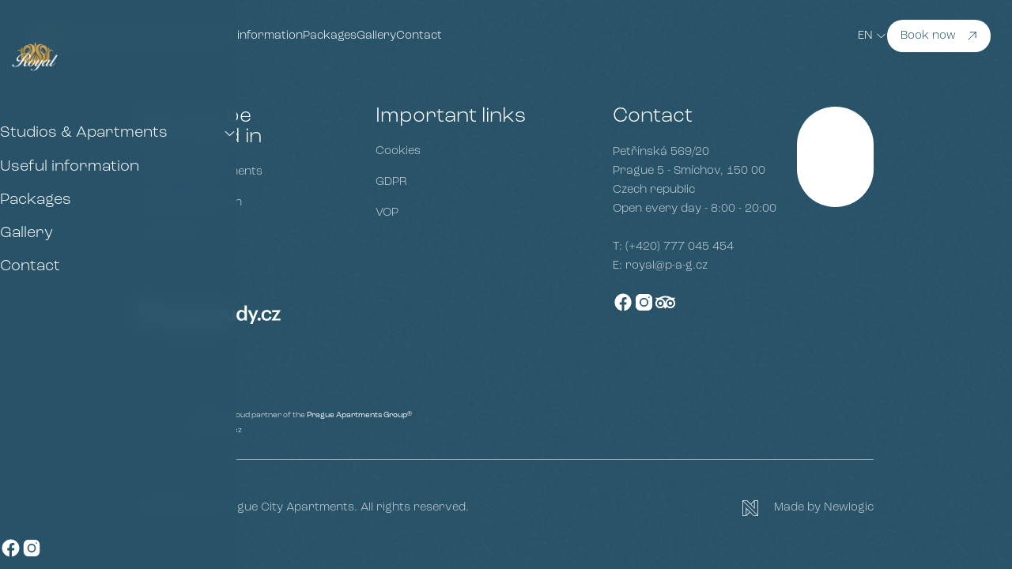

--- FILE ---
content_type: text/html; charset=utf-8
request_url: https://royal-prague-apartments.com/packages
body_size: 14189
content:
<!DOCTYPE html>
<html class="no-js sw" lang="en">
<head>
    <meta charset="utf-8">
    <meta http-equiv="X-UA-Compatible" content="IE=edge">

    <title>Packages | Royal Prague City Apartments</title>

    <meta name="viewport" content="width=device-width, user-scalable=0, initial-scale=1, viewport-fit=cover">
    <meta name="keywords" content="">
    <meta name="description" content="">
    <meta name="author" content="Newlogic Digital - www.newlogic.cz">

    <meta property="og:url" content="https://royal-prague-apartments.com/packages" data-lib-swup-replace="ogUrl">
    <meta property="og:type" content="website">
    <meta property="og:title" content="">
    <meta property="og:description" content="">
    <meta property="og:image" content="">

    <meta name="twitter:card" content="summary_large_image">
    <meta name="twitter:title" content="">
    <meta name="twitter:description" content="">
    <meta name="twitter:image" content="">

    <meta name="SKYPE_TOOLBAR" content="SKYPE_TOOLBAR_PARSER_COMPATIBLE">
    <meta name="format-detection" content="telephone=no">
    <meta name="mobile-web-app-capable" content="yes">
    <meta name="apple-mobile-web-app-capable" content="yes">
    <meta name="apple-mobile-web-app-title" content="Packages | Royal Prague City Apartments">
    <meta name="application-name" content="Packages | Royal Prague City Apartments">

    <link rel="canonical" href="https://royal-prague-apartments.com/packages" data-lib-replace-tag="canonical" />

            <link rel="preconnect" href="https://cdn.jsdelivr.net">
            <link rel="preconnect" href="https://www.google.com">
            <link rel="preconnect" href="https://fonts.gstatic.com">
            <link rel="preconnect" href="https://fonts.googleapis.com">
            <link rel="preconnect" href="https://use.typekit.net">


            <link rel="stylesheet" href="/assets/main-IrHtAz86.css">

        <script>
            document.documentElement.className = document.documentElement.className.replace('no-js', 'js'); matchMedia('(hover: hover) and (pointer: fine)').matches && document.documentElement.classList.add('no-touch'); /Android|iPhone|iPad|iPod/i.test(navigator.userAgent) && document.documentElement.classList.add('mobile'); document.documentElement.classList.add(navigator.platform.toLowerCase().replace(/ .*/, '')); !function(e) { let t; (t = e.match(/(chrome|safari|firefox)/i)) && document.documentElement.classList.add(t[0]) } (navigator.userAgent.toLowerCase());
        </script>

        <script src="/assets/main-CzV5alkS.js" type="module"></script>

        <link rel="icon" type="image/svg+xml" href="/userfiles/pag-2025-063-f9dd4303.png">

        <link rel="icon" type="image/png" href="/userfiles/pag-2025-063-f9dd4303.png">

    <meta name="theme-color" content="#ffffff">


            <link rel="stylesheet" href="/assets/main-IrHtAz86.css">
            <link rel="stylesheet" href="https://use.typekit.net/tmj3lif.css">

    <style>
        :root {
        --color-primary: 40 83 105;
        
        --color-background: 255 255 255;
        
        
        
        
        }
        :root, :host {
    --color-dark: 40 83 105;
}
    </style>

    

    
</head>

<body data-controller="lib lib-dialog lib-drawer"  >
    <div class="l-default">
<header id="l-header" class=" is-l-header-normal" data-controller="l-header">
    <div class="container">
        <div class="wrp_header_body flex items-center gap-4 t:gap-8">
            <a href="/" class="elm_header_logo">
                <img src="/userfiles/thumbs/0/royal-white-6c4a810c-300x100-0.webp" alt="Royal Prague City Apartments" aria-hidden="true">
                <img src="/userfiles/thumbs/0/royal-white-6c4a810c-300x100-0.webp" alt="Royal Prague City Apartments">
            </a>
            <nav class="elm_header_nav flex gap-5 touch:hidden">
                <div class="col">
                    <a href="/apartments" class="ui-link no-underline" >Studios &amp; Apartments</a>
                        <ul class="elm_nav_children">
                            <li>
                                <a href="/standard" class="ui-link no-underline" >Standard Studio</a>
                            </li>
                            <li>
                                <a href="/deluxe" class="ui-link no-underline" >Deluxe Studio</a>
                            </li>
                            <li>
                                <a href="/superior" class="ui-link no-underline" >Superior Studio</a>
                            </li>
                            <li>
                                <a href="/standard-5517" class="ui-link no-underline" >Standard Apartment (3 adults)</a>
                            </li>
                            <li>
                                <a href="/deluxe-for-3-persons" class="ui-link no-underline" >Deluxe Studio (3 adults)</a>
                            </li>
                            <li>
                                <a href="/superior-for-3-persons" class="ui-link no-underline" >Superior Apartment (3 adults)</a>
                            </li>
                            <li>
                                <a href="/executive-4375" class="ui-link no-underline" >Family Studio</a>
                            </li>
                            <li>
                                <a href="/standard-apartment" class="ui-link no-underline" >Standard Family Apartment</a>
                            </li>
                            <li>
                                <a href="/executive-4375-8844" class="ui-link no-underline" >Superior Family Apartment</a>
                            </li>
                            <li>
                                <a href="/deluxe-apartment" class="ui-link no-underline" >Deluxe Apartment</a>
                            </li>
                            <li>
                                <a href="/executive-apartment" class="ui-link no-underline" >Executive Apartment</a>
                            </li>
                        </ul>
                </div>
                <div class="col">
                    <a href="/about-us" class="ui-link no-underline" >Useful information</a>
                </div>
                <div class="col">
                    <a href="/packages" class="ui-link no-underline" target="_blank" rel="nofollow" data-no-swup>Packages</a>
                </div>
                <div class="col">
                    <a href="/gallery" class="ui-link no-underline" >Gallery</a>
                </div>
                <div class="col">
                    <a href="/contact" class="ui-link no-underline" >Contact</a>
                </div>
            </nav>
            <div class="elm_header_cta flex items-center gap-4 ml-auto">
                    <button type="button" class="ui-link self-center no-underline m:hidden" data-controller="lib-tippy" data-lib-tippy="dropdown-arrow, tippy-lang">
                        <span style="text-transform: uppercase">en</span>
                        <svg class="ui-icon ml-1">
                            <use href="#icon-chevron-down"></use>
                        </svg>
                    </button>
                    <a href="/booking" class="ui-btn" data-no-swup aria-label="Book now">
                        <span>Book now</span>
                        <svg class="icon-r m:hidden">
                            <use href="#icon-arrow-up-right"></use>
                        </svg>
                    </a>
            </div>
            <button class="elm_header_menu d:hidden" data-action="click->lib-drawer#show" aria-label="Menu">
                <span class="icon"></span>
            </button>
        </div>
    </div>
</header>
<div id="l-nav" class="lib-drawer" data-lib-drawer-target="nav" data-action="scroll->lib-drawer#scroll">
    <div class="wrp_nav">
        <div class="wrp_nav_head">
            <a href="/" class="elm_header_logo">
                <img src="/userfiles/thumbs/0/royal-white-6c4a810c-300x100-0.webp" alt="Royal Prague City Apartments">
            </a>
            <ul class="elm_header_lang flex flex-wrap gap-4 mt-4">
                    <li class="col">
                        <a href="https://royal-prague-apartments.com/cs/balicky" class="ui-image aspect-square bg-transaprent w-8 rounded-full overflow-hidden" title="Čeština" data-no-swup>
                            <img src="https://cdn.jsdelivr.net/npm/flag-icons@6.6.6/flags/1x1/cz.svg" alt="" loading="lazy" />
                        </a>
                    </li>
                    <li class="col">
                        <a href="https://royal-prague-apartments.com/de/packages" class="ui-image aspect-square bg-transaprent w-8 rounded-full overflow-hidden" title="Deutsch" data-no-swup>
                            <img src="https://cdn.jsdelivr.net/npm/flag-icons@6.6.6/flags/1x1/de.svg" alt="" loading="lazy" />
                        </a>
                    </li>
            </ul>
        </div>
        <div class="wrp_nav_body space-y-4">
                <div class="col" data-controller="lib-accordion">
                    <div class="flex justify-between items-center gap-4">
                        <a href="/apartments" class="ui-link no-underline" >Studios &amp; Apartments</a>
                        <button type="button" data-action="click->lib-accordion#toggle" class="ui-icon" aria-expanded="false" aria-label="Zobrazit podstránky Studios &amp; Apartments">
                            <svg>
                                <use href="#icon-chevron-down"></use>
                            </svg>
                        </button>
                    </div>
                    <ul class="elm_nav_children space-y-4" data-lib-accordion-target="body">
                        <li>
                            <a href="/standard" class="ui-link no-underline" >Standard Studio</a>
                        </li>
                        <li>
                            <a href="/deluxe" class="ui-link no-underline" >Deluxe Studio</a>
                        </li>
                        <li>
                            <a href="/superior" class="ui-link no-underline" >Superior Studio</a>
                        </li>
                        <li>
                            <a href="/standard-5517" class="ui-link no-underline" >Standard Apartment (3 adults)</a>
                        </li>
                        <li>
                            <a href="/deluxe-for-3-persons" class="ui-link no-underline" >Deluxe Studio (3 adults)</a>
                        </li>
                        <li>
                            <a href="/superior-for-3-persons" class="ui-link no-underline" >Superior Apartment (3 adults)</a>
                        </li>
                        <li>
                            <a href="/executive-4375" class="ui-link no-underline" >Family Studio</a>
                        </li>
                        <li>
                            <a href="/standard-apartment" class="ui-link no-underline" >Standard Family Apartment</a>
                        </li>
                        <li>
                            <a href="/executive-4375-8844" class="ui-link no-underline" >Superior Family Apartment</a>
                        </li>
                        <li>
                            <a href="/deluxe-apartment" class="ui-link no-underline" >Deluxe Apartment</a>
                        </li>
                        <li>
                            <a href="/executive-apartment" class="ui-link no-underline" >Executive Apartment</a>
                        </li>
                    </ul>
                </div>
                <div class="col">
                    <a href="/about-us" class="ui-link no-underline">Useful information</a>
                </div>
                <div class="col">
                    <a href="/packages" class="ui-link no-underline">Packages</a>
                </div>
                <div class="col">
                    <a href="/gallery" class="ui-link no-underline">Gallery</a>
                </div>
                <div class="col">
                    <a href="/contact" class="ui-link no-underline">Contact</a>
                </div>
        </div>
        <div class="wrp_nav_foot">
            <div class="elm_nav_social flex gap-6">
                <a href="https://www.facebook.com/PragueApartmentsGroup" aria-label="Facebook" class="ui-icon" target="_blank" rel="nofollow">
                    <svg>
                        <use href="#icon-social-facebook"></use>
                    </svg>
                </a>
                <a href="https://www.instagram.com/prague_apartments_group/" aria-label="Instagram" class="ui-icon" target="_blank" rel="nofollow">
                    <svg>
                        <use href="#icon-social-instagram"></use>
                    </svg>
                </a>
            </div>
        </div>
    </div>
</div>

        <main id="l-main" class="transition-fade">
            <div id="snippet--mainBody">
<div class="s-booking">
    <div id="mevris-booking-engine" data-id="bdf7b0d2be492ef3187d8ae0e3d5ed33" data-package-only="true" data-lang="en"></div><script src="https://ibe.better-hotel.com/app/iframe/iframe.js" type="text/javascript"></script>
</div>            </div>

            <div id="snippet--flashes">
            </div>

            
        </main>

<footer id="l-footer" class="bg-dark text-light py-section">
    <div class="container">
        <div class="wrp_footer_body flex gap-4 justify-between">
            <div class="col touch:flex-1">
                <div class="elm_footer_nav grid gap-12 d:gap-20 t:grid-cols-2 d:grid-cols-3">
                        <div class="elm_nav_block">
                            <strong class="ui-heading mb-6" data-size="sm">You may be interested in</strong>
                            <ul class="space-y-5">
                                <li>
                                    <a href="/apartments" class="ui-link text-opacity-75 accent-light" >Studios &amp; Apartments</a>
                                </li>
                                <li>
                                    <a href="/about-us" class="ui-link text-opacity-75 accent-light" >Useful information</a>
                                </li>
                                <li>
                                    <a href="https://www.visitczechia.com/" class="ui-link text-opacity-75 accent-light" target="_blank" rel="nofollow" data-no-swup>Travel Tips</a>
                                </li>
                            </ul>
                            <a class="block hover:opacity-65 focus-visible:opacity-65 mt-6 transition-opacity" href="https://www.kudyznudy.cz" target="_blank" rel="noopener" >
                                <svg class="aspect-[747/165] min-h-[40px] w-[180px] text-light">
                                    <use href="#logo-kudy-solid"></use>
                                </svg>
                            </a>
                        </div>
                        <div class="elm_nav_block">
                            <strong class="ui-heading mb-6" data-size="sm">Important links</strong>
                            <ul class="space-y-5">
                                <li>
                                    <a href="/gdpr" class="ui-link text-opacity-75 accent-light" >Cookies</a>
                                </li>
                                <li>
                                    <a href="/userfiles/ou-royal-bc5678f1.pdf" class="ui-link text-opacity-75 accent-light" target="_blank" rel="nofollow" data-no-swup>GDPR</a>
                                </li>
                                <li>
                                    <a href="/userfiles/vop-royal-en-2a72b6ba.pdf" class="ui-link text-opacity-75 accent-light" target="_blank" rel="nofollow" data-no-swup>VOP</a>
                                </li>
                            </ul>
                        </div>
                    <div class="elm_nav_block">
                        <strong class="ui-heading mb-6" data-size="sm">Contact</strong>
                        <div class="ui-text accent-light text-opacity-75">
                            Petřínská 569/20<br />
Prague 5 - Smíchov, 150 00<br />
Czech republic<br />

Open every day - 8:00 - 20:00<br />

                            <br />
                            T: <a href='tel:+420777045454'>(+420) 777 045 454</a><br />
                            E: <a href="mailto:royal@p-a-g.cz">royal@p-a-g.cz</a>
                        </div>
                        <div class="elm_nav_social flex mt-6 gap-6">
                            <a href="https://www.facebook.com/PragueApartmentsGroup" aria-label="Facebook" class="ui-icon" target="_blank" rel="nofollow">
                                <svg>
                                    <use href="#icon-social-facebook"></use>
                                </svg>
                            </a>
                            <a href="https://www.instagram.com/prague_apartments_group/" aria-label="Instagram" class="ui-icon" target="_blank" rel="nofollow">
                                <svg>
                                    <use href="#icon-social-instagram"></use>
                                </svg>
                            </a>
                            <a href="https://www.tripadvisor.com/Hotel_Review-g274707-d6592727-Reviews-Royal_Prague_City_Apartments-Prague_Bohemia.html" aria-label="TripAdvisor" class="ui-icon" target="_blank" rel="nofollow">
                                <svg>
                                    <use href="#icon-social-tripadvisor"></use>
                                </svg>
                            </a>
                        </div>

                    </div>
                </div>
            </div>
            <div class="col touch:justify-end">
                <button type="button" data-action="click->lib#anchorTop" class="ui-btn accent-light elm_footer_return" data-type="outline circle" aria-label="Scroll to top">
                    <span class="touch:hidden">Scroll</span>
                    <svg class="icon-r d:ml-2.5">
                        <use href="#icon-arrow-up"></use>
                    </svg>
                </button>
            </div>
        </div>
        <div class="wrp_footer_corporate flex m:flex-col gap-4">
            <div class="col">
                <a >
                    <picture class="ui-image bg-transparent w-[5rem] aspect-[1/1] flex-shrink-0">
                        <img src="/userfiles/thumbs/7/pag-2025-09-verze-ii3-549d8df7-100x100-0.webp" alt="" loading="lazy" class="object-contain object-left">
                    </picture>
                </a>
            </div>
            <div class="col flex-1 self-center">
                <div class="ui-text">
                    <p>We are a proud partner of the <strong>Prague Apartments Group</strong><sup><strong>®</strong><br></sup><a href="https://p-a-g.cz/" target="_blank" rel="noopener">www.p-a-g.cz</a></p>
                </div>
            </div>
        </div>
        <div class="wrp_footer_copy flex m:flex-col gap-4 justify-between">
            <div class="elm_copy_text text-light text-opacity-75">
                &copy; 2026 Royal Prague City Apartments. All rights reserved.
            </div>
            <a href="https://newlogic.cz" target="_blank" rel="noopener" class="elm_copy_nl text-light text-opacity-75 flex items-center space-x-6" data-controller="lib-tippy" data-lib-tippy="tooltip-arrow, tippy-newlogic" data-tippy-placement="top-end" data-tippy-interactive="true" aria-label="Newlogic">
                <svg class="w-6 h-6" xmlns="http://www.w3.org/2000/svg" viewBox="0 0 512 512">
                    <path fill="currentColor" d="M107.709 225.219v258.986h-79.909v-438.37l438.37 438.37h-99.474zM133.212 473.637v-186.856l93.44 93.428zM404.291 286.781v-258.986h79.909v438.37l-438.37-438.358h99.475zM378.788 38.376v186.856l-93.44-93.428zM378.788 2.304l-111.469 111.457-111.457-111.469h-153.564v507.416h130.925l111.446-111.469 111.469 111.469h153.563v-507.416z"></path>
                </svg>
                <span class="elm_copy_text">Made by Newlogic</span>
            </a>
        </div>
    </div>

    <template id="tippy-newlogic">
        <div class="ui-dropdown">
            <div class="ui-text text-default">
                Profesionální tvorba webových stránek od <a href="https://newlogic.cz" target="_blank" rel="noopener">Newlogic Digital</a>
            </div>
        </div>
    </template>
</footer>

            <div id="l-scroll-banner" class="hidden" inert></div>
    </div>

<div class="c-cookieconsent" data-type="center">
    <div class="wrp bg-background">
        <div class="wrp_c_head mt-2">
            <div class="ui-image mb-6" data-radius="none" style="width: 16.3125rem">
                <img src="" alt="">
            </div>
            <div class="ui-heading">Cookie privacy settings</div>
        </div>
        <div class="wrp_c_body">
            <div class="ui-text"><p>The website uses cookies to provide services, personalize ads, and analyze traffic.</p>
<p> </p>
<p>By choosing the following, you agree to our <a href="/gdpr">privacy and cookie policy. </a>You can change your settings at any tim</p></div>
        </div>
        <div class="wrp_c_foot flex-col gap-6">
            <button class="ui-btn w-full" data-lib-cookieconsent-approve>Yes, I agree</button>
            <div class="flex w-full gap-4">
                <a class="ui-btn accent-default flex-1 px-4" data-type="outline" href="/gdpr"><span>Settings</span></a>
                <button class="ui-btn accent-default flex-1 px-4" data-type="outline" data-lib-cookieconsent-decline><span>I do not agree</span></button>
            </div>
        </div>
    </div>
</div>

    <svg hidden="">
    <symbol id="icon-chevron-down" fill="none" viewBox="0 0 24 24" stroke-width="var(--icon-stroke, 1.5)" stroke="currentColor">
        <path stroke-linecap="round" stroke-linejoin="round" d="M19.5 8.25l-7.5 7.5-7.5-7.5" />
    </symbol>
    <symbol id="icon-chevron-up" fill="none" viewBox="0 0 24 24" stroke-width="var(--icon-stroke, 1.5)" stroke="currentColor">
        <path stroke-linecap="round" stroke-linejoin="round" d="M4.5 15.75l7.5-7.5 7.5 7.5" />
    </symbol>
    <symbol id="icon-chevron-left" fill="none" viewBox="0 0 24 24" stroke-width="var(--icon-stroke, 1.5)" stroke="currentColor">
        <path stroke-linecap="round" stroke-linejoin="round" d="M15.75 19.5L8.25 12l7.5-7.5" />
    </symbol>
    <symbol id="icon-chevron-right" fill="none" viewBox="0 0 24 24" stroke-width="var(--icon-stroke, 1.5)" stroke="currentColor">
        <path stroke-linecap="round" stroke-linejoin="round" d="M8.25 4.5l7.5 7.5-7.5 7.5" />
    </symbol>
    <symbol id="icon-x-mark" fill="none" viewBox="0 0 24 24" stroke-width="var(--icon-stroke, 1.5)" stroke="currentColor">
        <path stroke-linecap="round" stroke-linejoin="round" d="M6 18L18 6M6 6l12 12" />
    </symbol>
    <symbol id="icon-arrow-right" fill="none" viewBox="0 0 24 24" stroke-width="var(--icon-stroke, 1.5)" stroke="currentColor">
        <path stroke-linecap="round" stroke-linejoin="round" d="M13.5 4.5L21 12m0 0l-7.5 7.5M21 12H3" />
    </symbol>
    <symbol id="icon-arrow-left" fill="none" viewBox="0 0 24 24" stroke-width="var(--icon-stroke, 1.5)" stroke="currentColor">
        <path stroke-linecap="round" stroke-linejoin="round" d="M10.5 19.5L3 12m0 0l7.5-7.5M3 12h18" />
    </symbol>
    <symbol id="icon-arrow-up" fill="none" viewBox="0 0 24 24" stroke-width="var(--icon-stroke, 1.5)" stroke="currentColor">
        <path stroke-linecap="round" stroke-linejoin="round" d="M4.5 10.5L12 3m0 0l7.5 7.5M12 3v18" />
    </symbol>
    <symbol id="icon-arrow-up-right" fill="none" viewBox="0 0 24 24" stroke-width="var(--icon-stroke, 1.5)" stroke="currentColor">
        <path stroke-linecap="round" stroke-linejoin="round" d="M4.5 19.5l15-15m0 0H8.25m11.25 0v11.25" />
    </symbol>
    <symbol id="icon-wifi" fill="none" viewBox="0 0 24 24" stroke-width="var(--icon-stroke, 1.5)" stroke="currentColor">
        <path stroke-linecap="round" stroke-linejoin="round" d="M8.288 15.038a5.25 5.25 0 017.424 0M5.106 11.856c3.807-3.808 9.98-3.808 13.788 0M1.924 8.674c5.565-5.565 14.587-5.565 20.152 0M12.53 18.22l-.53.53-.53-.53a.75.75 0 011.06 0z" />
    </symbol>
    <symbol id="icon-user" fill="none" viewBox="0 0 24 24" stroke-width="var(--icon-stroke, 1.5)" stroke="currentColor">
        <path stroke-linecap="round" stroke-linejoin="round" d="M15.75 6a3.75 3.75 0 11-7.5 0 3.75 3.75 0 017.5 0zM4.501 20.118a7.5 7.5 0 0114.998 0A17.933 17.933 0 0112 21.75c-2.676 0-5.216-.584-7.499-1.632z" />
    </symbol>
    <symbol id="icon-user-group" fill="none" viewBox="0 0 24 24" stroke-width="var(--icon-stroke, 1.5)" stroke="currentColor">
        <path stroke-linecap="round" stroke-linejoin="round" d="M18 18.72a9.094 9.094 0 003.741-.479 3 3 0 00-4.682-2.72m.94 3.198l.001.031c0 .225-.012.447-.037.666A11.944 11.944 0 0112 21c-2.17 0-4.207-.576-5.963-1.584A6.062 6.062 0 016 18.719m12 0a5.971 5.971 0 00-.941-3.197m0 0A5.995 5.995 0 0012 12.75a5.995 5.995 0 00-5.058 2.772m0 0a3 3 0 00-4.681 2.72 8.986 8.986 0 003.74.477m.94-3.197a5.971 5.971 0 00-.94 3.197M15 6.75a3 3 0 11-6 0 3 3 0 016 0zm6 3a2.25 2.25 0 11-4.5 0 2.25 2.25 0 014.5 0zm-13.5 0a2.25 2.25 0 11-4.5 0 2.25 2.25 0 014.5 0z" />
    </symbol>
    <symbol id="icon-arrows-pointing-out" fill="none" viewBox="0 0 24 24" stroke-width="var(--icon-stroke, 1.5)" stroke="currentColor">
        <path stroke-linecap="round" stroke-linejoin="round" d="M3.75 3.75v4.5m0-4.5h4.5m-4.5 0L9 9M3.75 20.25v-4.5m0 4.5h4.5m-4.5 0L9 15M20.25 3.75h-4.5m4.5 0v4.5m0-4.5L15 9m5.25 11.25h-4.5m4.5 0v-4.5m0 4.5L15 15" />
    </symbol>
    <symbol id="icon-clock" fill="none" viewBox="0 0 24 24" stroke-width="var(--icon-stroke, 1.5)" stroke="currentColor">
        <path stroke-linecap="round" stroke-linejoin="round" d="M12 6v6h4.5m4.5 0a9 9 0 11-18 0 9 9 0 0118 0z" />
    </symbol>
    <symbol id="icon-currency-dollar" fill="none" viewBox="0 0 24 24" stroke-width="var(--icon-stroke, 1.5)" stroke="currentColor">
        <path stroke-linecap="round" stroke-linejoin="round" d="M12 6v12m-3-2.818l.879.659c1.171.879 3.07.879 4.242 0 1.172-.879 1.172-2.303 0-3.182C13.536 12.219 12.768 12 12 12c-.725 0-1.45-.22-2.003-.659-1.106-.879-1.106-2.303 0-3.182s2.9-.879 4.006 0l.415.33M21 12a9 9 0 11-18 0 9 9 0 0118 0z" />
    </symbol>
    <symbol id="icon-calendar" fill="none" viewBox="0 0 24 24" stroke-width="var(--icon-stroke, 1.5)" stroke="currentColor">
        <path stroke-linecap="round" stroke-linejoin="round" d="M6.75 3v2.25M17.25 3v2.25M3 18.75V7.5a2.25 2.25 0 012.25-2.25h13.5A2.25 2.25 0 0121 7.5v11.25m-18 0A2.25 2.25 0 005.25 21h13.5A2.25 2.25 0 0021 18.75m-18 0v-7.5A2.25 2.25 0 015.25 9h13.5A2.25 2.25 0 0121 11.25v7.5" />
    </symbol>
    <symbol id="icon-solid-calendar" viewBox="0 0 20 20" fill="currentColor">
        <path fill-rule="evenodd" d="M6 2a1 1 0 00-1 1v1H4a2 2 0 00-2 2v10a2 2 0 002 2h12a2 2 0 002-2V6a2 2 0 00-2-2h-1V3a1 1 0 10-2 0v1H7V3a1 1 0 00-1-1zm0 5a1 1 0 000 2h8a1 1 0 100-2H6z" clip-rule="evenodd" />
    </symbol>
    <symbol id="icon-exclamation-circle" fill="none" viewBox="0 0 24 24" stroke-width="var(--icon-stroke, 1.5)" stroke="currentColor">
        <path stroke-linecap="round" stroke-linejoin="round" d="M12 9v3.75m9-.75a9 9 0 11-18 0 9 9 0 0118 0zm-9 3.75h.008v.008H12v-.008z" />
    </symbol>
    <symbol id="icon-social-facebook" fill="currentColor" viewBox="0 0 64 64">
        <path d="M32 6C17.642 6 6 17.642 6 32c0 13.035 9.603 23.799 22.113 25.679V38.89H21.68v-6.834h6.433v-4.548c0-7.529 3.668-10.833 9.926-10.833 2.996 0 4.583.223 5.332.323v5.965h-4.268c-2.656 0-3.584 2.52-3.584 5.358v3.735h7.785l-1.055 6.834h-6.73v18.843C48.209 56.013 58 45.163 58 32 58 17.642 46.359 6 32 6z"/>
    </symbol>
    <symbol id="icon-social-instagram" fill="currentColor" viewBox="0 0 64 64">
        <path d="M21.58 7C13.541 7 7 13.545 7 21.586v20.832C7 50.458 13.545 57 21.586 57h20.832C50.458 57 57 50.455 57 42.414V21.58C57 13.541 50.455 7 42.414 7H21.58zM47 15a2 2 0 1 1-.001 4.001A2 2 0 0 1 47 15zm-15 4c7.17 0 13 5.83 13 13s-5.831 13-13 13c-7.17 0-13-5.831-13-13s5.83-13 13-13zm0 4a9 9 0 0 0-9 9 9 9 0 0 0 9 9 9 9 0 0 0 9-9 9 9 0 0 0-9-9z"/>
    </symbol>
    <symbol id="icon-social-linkedin" fill="currentColor" viewBox="0 0 64 64">
        <path d="M48 8H16a8 8 0 0 0-8 8v32a8 8 0 0 0 8 8h32a8 8 0 0 0 8-8V16a8 8 0 0 0-8-8zM24 47h-5V27h5v20zm.029-23.991c-.647.66-1.491.991-2.529.991-1.026 0-1.865-.341-2.519-1.023S18 21.458 18 20.468c0-1.02.327-1.852.981-2.498.654-.647 1.493-.97 2.519-.97 1.038 0 1.882.323 2.529.969.647.646.971 1.479.971 2.499 0 1.034-.324 1.881-.971 2.541zM47 47h-5V35.887C42 32.788 40.214 31 38 31c-1.067 0-2.274.648-2.965 1.469S34 34.331 34 35.594V47h-5V27h5v3.164h.078c1.472-2.435 3.613-3.644 6.426-3.652C44.5 26.5 47 29.5 47 34.754V47z"/>
    </symbol>
    <symbol id="icon-social-twitter" fill="currentColor" viewBox="0 0 24 24">
        <path d="M18.901 1.153h3.68l-8.04 9.19L24 22.846h-7.406l-5.8-7.584-6.638 7.584H.474l8.6-9.83L0 1.154h7.594l5.243 6.932ZM17.61 20.644h2.039L6.486 3.24H4.298Z"/>
    </symbol>
    <symbol id="icon-social-youtube" fill="currentColor" viewBox="0 0 64 64">
        <path d="M56.456 17.442c-.339-1.44-1.421-2.595-2.866-3.053C49.761 13.174 41.454 12 32 12s-17.761 1.174-21.591 2.389c-1.445.458-2.527 1.613-2.866 3.053C6.903 20.161 6 25.203 6 32s.903 11.839 1.544 14.558c.339 1.44 1.421 2.595 2.866 3.053C14.239 50.826 22.546 52 32 52s17.761-1.174 21.591-2.389c1.445-.458 2.527-1.613 2.866-3.053C57.097 43.839 58 38.797 58 32s-.903-11.839-1.544-14.558zM27 40V24l14.857 8L27 40z"/>
    </symbol>
    <symbol id="icon-social-tripadvisor" fill="currentColor" viewBox="0 0 64 64">
        <path d="M57.096 23.959 62 18.623H51.125c-5.444-3.719-12.019-5.884-19.13-5.884a33.68 33.68 0 0 0-19.093 5.884H2l4.904 5.336a14.957 14.957 0 0 0-4.89 11.079c0 8.277 6.71 14.988 14.988 14.988 3.933 0 7.515-1.516 10.19-3.995l4.804 5.23 4.804-5.226a14.928 14.928 0 0 0 10.184 3.991c8.278 0 14.998-6.71 14.998-14.988a14.921 14.921 0 0 0-4.886-11.08zM17.006 45.18c-5.602 0-10.143-4.54-10.143-10.143 0-5.603 4.54-10.144 10.144-10.144 5.603 0 10.144 4.54 10.144 10.144 0 5.603-4.541 10.143-10.144 10.143zM32 34.743c0-6.675-4.854-12.405-11.26-14.853a29.106 29.106 0 0 1 11.255-2.252c3.992 0 7.797.804 11.261 2.252C36.854 22.342 32 28.068 32 34.743ZM46.989 45.18c-5.603 0-10.144-4.54-10.144-10.143 0-5.603 4.54-10.144 10.144-10.144 5.603 0 10.143 4.54 10.143 10.144 0 5.603-4.54 10.143-10.143 10.143zm0-15.465a5.316 5.316 0 0 0-5.317 5.317 5.316 5.316 0 0 0 5.317 5.317 5.316 5.316 0 0 0 5.317-5.317 5.319 5.319 0 0 0-5.317-5.317zm-24.665 5.322a5.316 5.316 0 0 1-5.317 5.317 5.316 5.316 0 0 1-5.317-5.317 5.316 5.316 0 0 1 5.317-5.317 5.313 5.313 0 0 1 5.317 5.317z"/>
    </symbol>
    <symbol id="icon-bed" fill="none" viewBox="0 0 24 24" stroke-width="var(--icon-stroke, 1.5)" stroke="currentColor">
        <path d="M2 20.5v-5.95c.002-.9.327-1.764.904-2.401.576-.637 1.358-.996 2.173-.999h13.846c.815.003 1.597.362 2.173.999.577.637.902 1.5.904 2.401v5.95m-3.846-9.35H4.308V5.625a2.25 2.25 0 0 1 .565-1.5c.36-.399.848-.623 1.358-.625h11.538c.51.002.998.226 1.358.624.36.398.564.938.565 1.501v5.525h-1.538Z"/>
        <path d="M5.077 11.039V9.72c.001-.456.164-.892.452-1.215A1.465 1.465 0 0 1 6.615 8h3.846c.408.001.799.183 1.087.505.288.323.45.76.452 1.215m0 0v1.319m0-1.319c.001-.456.164-.892.452-1.215A1.465 1.465 0 0 1 13.539 8h3.846c.407.001.798.183 1.086.505.288.323.45.76.452 1.215v1.319M2 20.498v-1.28c0-.341.123-.669.339-.91a1.1 1.1 0 0 1 .815-.38h17.692a1.1 1.1 0 0 1 .815.38c.216.241.338.569.339.91v1.28H2Z"/>
    </symbol>
    <symbol id="icon-single-bed" fill="currentColor" viewBox="0 0 512 512" stroke-width="var(--icon-stroke, 1.5)" stroke="currentColor">
        <path d="M469.33,319.95c-.01-24.4-11.97-47.25-32-61.18-4.26-64.4,26.28-192.97-74.67-194.81,0,0-213.33,0-213.33,0-41.22.05-74.62,33.45-74.67,74.67,0,0,0,120.15,0,120.15-20.03,13.93-31.99,36.78-32,61.18v128h341.33l85.33.09v-128.09ZM96,138.62c.04-29.44,23.89-53.3,53.33-53.33h213.33c29.44.04,53.3,23.89,53.33,53.33v109.87c-6.92-2.1-14.1-3.18-21.33-3.2h-32v-21.33c-.04-29.44-23.89-53.3-53.33-53.33h-106.67c-29.44.04-53.3,23.89-53.33,53.33v21.33h-32c-7.23.02-14.42,1.1-21.33,3.2v-109.87ZM341.33,245.29h-170.67v-21.33c0-17.67,14.33-32,32-32h106.67c17.67,0,32,14.33,32,32v21.33ZM64,319.95c.04-29.44,23.89-53.3,53.33-53.33h277.33c29.44.04,53.3,23.89,53.33,53.33v42.67H64v-42.67ZM64,426.62v-42.67h384v42.67H64Z"/>
    </symbol>
    <symbol id="icon-cutlery" fill="none" viewBox="0 0 24 24" stroke-width="var(--icon-stroke, 1.5)" stroke="currentColor">
        <path d="m3.29 2.5 15.743 16.202c.3.307.467.724.467 1.159 0 .435-.168.852-.466 1.16a1.57 1.57 0 0 1-1.127.479 1.57 1.57 0 0 1-1.126-.48l-3.846-4.026a1.428 1.428 0 0 1-.393-.986v-.243a1.442 1.442 0 0 0-.407-1.002l-.496-.472a1.356 1.356 0 0 0-.596-.331 1.33 1.33 0 0 0-.677.004c-.35.094-.718.092-1.067-.005a2.061 2.061 0 0 1-.923-.55L4.726 9.65C2.56 7.423 1.763 4.057 3.29 2.5Z"/>
        <path d="m18.107 2.5-3.276 3.276a2.716 2.716 0 0 0-.795 1.92v.63a.68.68 0 0 1-.2.48l-.479.48m1.357 1.357.48-.48a.68.68 0 0 1 .48-.199h.63a2.714 2.714 0 0 0 1.92-.795L21.5 5.893m-1.697-1.697L16.412 7.59M9.625 16.75l-4.23 4.253a1.697 1.697 0 0 1-2.398-2.398l3.574-3.551"/>
    </symbol>
    <symbol id="icon-check" fill="none" viewBox="0 0 24 24" stroke-width="var(--icon-stroke, 1.5)" stroke="currentColor">
        <path stroke-linecap="round" stroke-linejoin="round" d="M4.5 12.75l6 6 9-13.5" />
    </symbol>
    <symbol id="icon-phone" viewBox="0 0 24 24" fill="currentColor">
        <path fill-rule="evenodd" d="M1.5 4.5a3 3 0 013-3h1.372c.86 0 1.61.586 1.819 1.42l1.105 4.423a1.875 1.875 0 01-.694 1.955l-1.293.97c-.135.101-.164.249-.126.352a11.285 11.285 0 006.697 6.697c.103.038.25.009.352-.126l.97-1.293a1.875 1.875 0 011.955-.694l4.423 1.105c.834.209 1.42.959 1.42 1.82V19.5a3 3 0 01-3 3h-2.25C8.552 22.5 1.5 15.448 1.5 6.75V4.5z" clip-rule="evenodd" />
    </symbol>
    <symbol id="icon-envelope" viewBox="0 0 24 24" fill="currentColor">
        <path d="M1.5 8.67v8.58a3 3 0 003 3h15a3 3 0 003-3V8.67l-8.928 5.493a3 3 0 01-3.144 0L1.5 8.67z" />
        <path d="M22.5 6.908V6.75a3 3 0 00-3-3h-15a3 3 0 00-3 3v.158l9.714 5.978a1.5 1.5 0 001.572 0L22.5 6.908z" />
    </symbol>
    <symbol id="icon-map-pin" viewBox="0 0 24 24" fill="currentColor">
        <path fill-rule="evenodd" d="M11.54 22.351l.07.04.028.016a.76.76 0 00.723 0l.028-.015.071-.041a16.975 16.975 0 001.144-.742 19.58 19.58 0 002.683-2.282c1.944-1.99 3.963-4.98 3.963-8.827a8.25 8.25 0 00-16.5 0c0 3.846 2.02 6.837 3.963 8.827a19.58 19.58 0 002.682 2.282 16.975 16.975 0 001.145.742zM12 13.5a3 3 0 100-6 3 3 0 000 6z" clip-rule="evenodd" />
    </symbol>
    <symbol id="icon-plus" fill="none" viewBox="0 0 24 24" stroke-width="var(--icon-stroke, 1.5)" stroke="currentColor">
        <path stroke-linecap="round" stroke-linejoin="round" d="M12 4.5v15m7.5-7.5h-15" />
    </symbol>
    <symbol id="icon-minus" fill="none" viewBox="0 0 24 24" stroke-width="var(--icon-stroke, 1.5)" stroke="currentColor">
        <path stroke-linecap="round" stroke-linejoin="round" d="M19.5 12h-15" />
    </symbol>
    <symbol id="icon-x-circle" fill="none" viewBox="0 0 24 24" stroke-width="var(--icon-stroke, 1.5)" stroke="currentColor">
        <path stroke-linecap="round" stroke-linejoin="round" d="M9.75 9.75l4.5 4.5m0-4.5l-4.5 4.5M21 12a9 9 0 11-18 0 9 9 0 0118 0z" />
    </symbol>
    <symbol id="icon-exclamation-circle" fill="none" viewBox="0 0 24 24" stroke-width="var(--icon-stroke, 1.5)" stroke="currentColor">
        <path stroke-linecap="round" stroke-linejoin="round" d="M12 9v3.75m9-.75a9 9 0 11-18 0 9 9 0 0118 0zm-9 3.75h.008v.008H12v-.008z" />
    </symbol>
    <symbol id="icon-information-circle" fill="none" viewBox="0 0 24 24" stroke-width="var(--icon-stroke, 1.5)" stroke="currentColor">
        <path stroke-linecap="round" stroke-linejoin="round" d="M11.25 11.25l.041-.02a.75.75 0 011.063.852l-.708 2.836a.75.75 0 001.063.853l.041-.021M21 12a9 9 0 11-18 0 9 9 0 0118 0zm-9-3.75h.008v.008H12V8.25z" />
    </symbol>
    <symbol id="icon-check-circle" fill="none" viewBox="0 0 24 24" stroke-width="var(--icon-stroke, 1.5)" stroke="currentColor">
        <path stroke-linecap="round" stroke-linejoin="round" d="M9 12.75L11.25 15 15 9.75M21 12a9 9 0 11-18 0 9 9 0 0118 0z" />
    </symbol>
    <symbol id="icon-event-setup-theatre" fill="none" viewBox="0 0 24 24">
        <g fill="currentColor">
            <rect width="1.648" height="1.648" x="1.839" y="4.311" rx=".5"/>
            <rect width="1.648" height="1.648" x="13.922" y="4.311" rx=".5"/>
            <rect width="1.648" height="1.648" x="1.839" y="12.55" rx=".5"/>
            <rect width="1.648" height="1.648" x="13.922" y="12.55" rx=".5"/>
            <rect width="1.648" height="1.648" x="5.135" y="4.311" rx=".5"/>
            <rect width="1.648" height="1.648" x="17.218" y="4.311" rx=".5"/>
            <rect width="1.648" height="1.648" x="5.135" y="12.55" rx=".5"/>
            <rect width="1.648" height="1.648" x="17.218" y="12.55" rx=".5"/>
            <rect width="1.648" height="1.648" x="8.43" y="4.311" rx=".5"/>
            <rect width="1.648" height="1.648" x="20.513" y="4.311" rx=".5"/>
            <rect width="1.648" height="1.648" x="8.43" y="12.55" rx=".5"/>
            <rect width="1.648" height="1.648" x="20.513" y="12.55" rx=".5"/>
            <rect width="1.648" height="1.648" x="1.839" y="7.057" rx=".5"/>
            <rect width="1.648" height="1.648" x="13.922" y="7.057" rx=".5"/>
            <rect width="1.648" height="1.648" x="1.839" y="15.295" rx=".5"/>
            <rect width="1.648" height="1.648" x="13.922" y="15.295" rx=".5"/>
            <rect width="1.648" height="1.648" x="5.135" y="7.057" rx=".5"/>
            <rect width="1.648" height="1.648" x="17.218" y="7.057" rx=".5"/>
            <rect width="1.648" height="1.648" x="5.135" y="15.295" rx=".5"/>
            <rect width="1.648" height="1.648" x="17.218" y="15.295" rx=".5"/>
            <rect width="1.648" height="1.648" x="8.43" y="7.057" rx=".5"/>
            <rect width="1.648" height="1.648" x="20.513" y="7.057" rx=".5"/>
            <rect width="1.648" height="1.648" x="8.43" y="15.295" rx=".5"/>
            <rect width="1.648" height="1.648" x="20.513" y="15.295" rx=".5"/>
            <rect width="1.648" height="1.648" x="1.839" y="9.803" rx=".5"/>
            <rect width="1.648" height="1.648" x="13.922" y="9.803" rx=".5"/>
            <rect width="1.648" height="1.648" x="1.839" y="18.041" rx=".5"/>
            <rect width="1.648" height="1.648" x="13.922" y="18.041" rx=".5"/>
            <rect width="1.648" height="1.648" x="5.135" y="9.803" rx=".5"/>
            <rect width="1.648" height="1.648" x="17.218" y="9.803" rx=".5"/>
            <rect width="1.648" height="1.648" x="5.135" y="18.041" rx=".5"/>
            <rect width="1.648" height="1.648" x="17.218" y="18.041" rx=".5"/>
            <rect width="1.648" height="1.648" x="8.43" y="9.803" rx=".5"/>
            <rect width="1.648" height="1.648" x="20.513" y="9.803" rx=".5"/>
            <rect width="1.648" height="1.648" x="8.43" y="18.041" rx=".5"/>
            <rect width="1.648" height="1.648" x="20.513" y="18.041" rx=".5"/>
        </g>
    </symbol>
    <symbol id="icon-event-setup-ushape" fill="none" viewBox="0 0 24 24">
        <path stroke="currentColor" stroke-linecap="round" stroke-width="var(--icon-stroke, 1.5)" d="M20.66 8h-10a4 4 0 0 0-4 4v0a4 4 0 0 0 4 4h10"/>
        <g fill="currentColor">
            <rect width="1.68" height="1.68" x="13.86" y="5.68" rx=".5" transform="rotate(-90 13.86 5.68)"/>
            <rect width="1.68" height="1.68" x="13.86" y="20" rx=".5" transform="rotate(-90 13.86 20)"/>
            <rect width="1.68" height="1.68" x="8.26" y="5.68" rx=".5" transform="rotate(-90 8.26 5.68)"/>
            <rect width="1.68" height="1.68" x="8.26" y="20" rx=".5" transform="rotate(-90 8.26 20)"/>
            <rect width="1.68" height="1.68" x="16.66" y="5.68" rx=".5" transform="rotate(-90 16.66 5.68)"/>
            <rect width="1.68" height="1.68" x="19.66" y="5.68" rx=".5" transform="rotate(-90 19.66 5.68)"/>
            <rect width="1.68" height="1.68" x="16.66" y="20" rx=".5" transform="rotate(-90 16.66 20)"/>
            <rect width="1.68" height="1.68" x="19.66" y="20" rx=".5" transform="rotate(-90 19.66 20)"/>
            <rect width="1.68" height="1.68" x="11.06" y="5.68" rx=".5" transform="rotate(-90 11.06 5.68)"/>
            <rect width="1.68" height="1.68" x="11.06" y="20" rx=".5" transform="rotate(-90 11.06 20)"/>
            <rect width="1.68" height="1.68" x="2.66" y="10.04" rx=".5"/>
            <rect width="1.68" height="1.68" x="2.66" y="12.84" rx=".5"/>
        </g>
    </symbol>
    <symbol id="icon-event-setup-banquet" fill="none" viewBox="0 0 24 24">
        <g fill="currentColor">
            <rect width="1.68" height="1.68" x="11.16" y="5" rx=".5" transform="rotate(-90 11.16 5)"/>
            <rect width="1.68" height="1.68" x="11.16" y="20.68" rx=".5" transform="rotate(-90 11.16 20.68)"/>
            <rect width="1.68" height="1.68" x="19" y="11.16" rx=".5"/>
            <rect width="1.68" height="1.68" x="3.32" y="11.16" rx=".5"/>
            <rect width="1.68" height="1.68" x="18.482" y="14.773" rx=".5" transform="rotate(30 18.482 14.773)"/>
            <rect width="1.68" height="1.68" x="4.903" y="6.932" rx=".5" transform="rotate(30 4.903 6.932)"/>
            <rect width="1.68" height="1.68" x="16.227" y="17.642" rx=".5" transform="rotate(60 16.227 17.642)"/>
            <rect width="1.68" height="1.68" x="8.387" y="4.063" rx=".5" transform="rotate(60 8.387 4.063)"/>
            <rect width="1.68" height="1.68" x="9.227" y="18.482" rx=".5" transform="rotate(120 9.227 18.482)"/>
            <rect width="1.68" height="1.68" x="17.067" y="4.903" rx=".5" transform="rotate(120 17.067 4.903)"/>
            <rect width="1.68" height="1.68" x="6.358" y="16.227" rx=".5" transform="rotate(150 6.358 16.227)"/>
            <rect width="1.68" height="1.68" x="19.937" y="8.387" rx=".5" transform="rotate(150 19.937 8.387)"/>
        </g>
        <rect width="10.5" height="10.5" x="6.75" y="6.75" stroke="currentColor" stroke-width="var(--icon-stroke, 1.5)" rx="5.25"/>
    </symbol>
    <symbol id="icon-event-setup-boardroom" fill="none" viewBox="0 0 24 24">
        <g fill="currentColor">
            <rect width="1.68" height="1.68" x="12.28" y="5.68" rx=".5" transform="rotate(-90 12.28 5.68)"/>
            <rect width="1.68" height="1.68" x="12.28" y="20" rx=".5" transform="rotate(-90 12.28 20)"/>
            <rect width="1.68" height="1.68" x="6.68" y="5.68" rx=".5" transform="rotate(-90 6.68 5.68)"/>
            <rect width="1.68" height="1.68" x="6.68" y="20" rx=".5" transform="rotate(-90 6.68 20)"/>
            <rect width="1.68" height="1.68" x="15.08" y="5.68" rx=".5" transform="rotate(-90 15.08 5.68)"/>
            <rect width="1.68" height="1.68" x="15.08" y="20" rx=".5" transform="rotate(-90 15.08 20)"/>
            <rect width="1.68" height="1.68" x="9.48" y="5.68" rx=".5" transform="rotate(-90 9.48 5.68)"/>
            <rect width="1.68" height="1.68" x="9.48" y="20" rx=".5" transform="rotate(-90 9.48 20)"/>
            <rect width="1.68" height="1.68" x="1.08" y="10.04" rx=".5"/>
            <rect width="1.68" height="1.68" x="21.24" y="10.04" rx=".5"/>
            <rect width="1.68" height="1.68" x="1.08" y="12.84" rx=".5"/>
            <rect width="1.68" height="1.68" x="21.24" y="12.84" rx=".5"/>
        </g>
        <rect width="14.5" height="8.5" x="4.83" y="7.75" stroke="currentColor" stroke-width="var(--icon-stroke, 1.5)" rx="4.25"/>
    </symbol>
    <symbol id="icon-event-setup-classroom" fill="none" viewBox="0 0 24 24">
        <g fill="currentColor">
            <rect width="1.68" height="1.68" x="3.12" y="7.5" rx=".5" transform="rotate(-90 3.12 7.5)"/>
            <rect width="1.68" height="1.68" x="5.8" y="7.5" rx=".5" transform="rotate(-90 5.8 7.5)"/>
            <rect width="1.68" height="1.68" x="8.48" y="7.5" rx=".5" transform="rotate(-90 8.48 7.5)"/>
            <rect width="1.68" height="1.68" x="11.16" y="7.5" rx=".5" transform="rotate(-90 11.16 7.5)"/>
            <rect width="1.68" height="1.68" x="13.84" y="7.5" rx=".5" transform="rotate(-90 13.84 7.5)"/>
            <rect width="1.68" height="1.68" x="16.52" y="7.5" rx=".5" transform="rotate(-90 16.52 7.5)"/>
            <rect width="1.68" height="1.68" x="19.2" y="7.5" rx=".5" transform="rotate(-90 19.2 7.5)"/>
            <rect width="1.68" height="1.68" x="3.12" y="15.18" rx=".5" transform="rotate(-90 3.12 15.18)"/>
            <rect width="1.68" height="1.68" x="5.8" y="15.18" rx=".5" transform="rotate(-90 5.8 15.18)"/>
            <rect width="1.68" height="1.68" x="8.48" y="15.18" rx=".5" transform="rotate(-90 8.48 15.18)"/>
            <rect width="1.68" height="1.68" x="11.16" y="15.18" rx=".5" transform="rotate(-90 11.16 15.18)"/>
            <rect width="1.68" height="1.68" x="13.84" y="15.18" rx=".5" transform="rotate(-90 13.84 15.18)"/>
            <rect width="1.68" height="1.68" x="16.52" y="15.18" rx=".5" transform="rotate(-90 16.52 15.18)"/>
            <rect width="1.68" height="1.68" x="19.2" y="15.18" rx=".5" transform="rotate(-90 19.2 15.18)"/>
        </g>
        <path stroke="currentColor" stroke-linecap="round" stroke-width="var(--icon-stroke, 1.5)" d="M3 10.5h18M3 18.18h18"/>
    </symbol>
    <symbol id="icon-document" fill="none" viewBox="0 0 24 24" stroke-width="var(--icon-stroke, 1.5)" stroke="currentColor">
        <path stroke-linecap="round" stroke-linejoin="round" d="M19.5 14.25v-2.625a3.375 3.375 0 00-3.375-3.375h-1.5A1.125 1.125 0 0113.5 7.125v-1.5a3.375 3.375 0 00-3.375-3.375H8.25m2.25 0H5.625c-.621 0-1.125.504-1.125 1.125v17.25c0 .621.504 1.125 1.125 1.125h12.75c.621 0 1.125-.504 1.125-1.125V11.25a9 9 0 00-9-9z" />
    </symbol>
    <symbol id="icon-scroll" viewBox="0 0 64 64"  fill="none" stroke="currentColor" stroke-linecap="round" stroke-linejoin="round" stroke-width="var(--icon-stroke, 1.5)">
        <rect x="12" y="2" width="40" height="60" rx="18" ry="18"/>
        <path d="M36 20a4 4 0 0 1-4 4 4 4 0 0 1-4-4v-4a4 4 0 0 1 4-4 4 4 0 0 1 4 4z"/>
    </symbol>
    <symbol id="logo-kudy-solid" viewBox="0 0 747 175"  fill="currentColor" stroke="none" stroke-linecap="round" stroke-linejoin="round" stroke-width="var(--icon-stroke, 1.5)">
        <g transform="matrix(4.16667,0,0,4.16667,-335.296,-275.892)">
            <path d="M96.033,69.975C96.033,72.052 94.35,73.736 92.273,73.736C90.196,73.736 88.513,72.052 88.513,69.975C88.513,67.898 90.196,66.214 92.273,66.214C94.35,66.214 96.033,67.898 96.033,69.975Z"  />
            <path d="M88.839,74.55L83.117,74.549C81.655,74.549 80.471,75.734 80.471,77.195C80.471,78.657 81.655,79.841 83.117,79.841L89.505,79.841C88.354,83.051 86.205,85.784 83.424,87.659L83.429,87.665C82.751,88.143 82.307,88.931 82.307,89.823C82.307,91.282 83.489,92.464 84.948,92.464C85.543,92.464 86.09,92.266 86.531,91.934L86.535,91.939C88.812,90.374 90.767,88.375 92.282,86.062C90.115,82.752 88.851,78.8 88.839,74.55Z"  />
            <path d="M94.131,74.55L88.839,74.55C88.851,78.797 90.114,82.748 92.279,86.057C93.511,84.174 94.451,82.082 95.034,79.847L95.038,79.841C95.038,79.841 94.486,78.505 94.279,76.912C94.11,75.605 94.131,74.55 94.131,74.55Z"  />
            <path d="M101.135,87.665L101.139,87.659C98.359,85.786 96.211,83.054 95.06,79.847L95.059,79.847L95.058,79.841L95.038,79.841L95.035,79.847L95.034,79.847C94.451,82.083 93.511,84.175 92.278,86.058C93.793,88.373 95.749,90.373 98.028,91.939L98.032,91.934C98.473,92.266 99.019,92.464 99.614,92.464C101.074,92.464 102.256,91.282 102.256,89.823C102.256,88.931 101.812,88.143 101.135,87.665Z"  />
            <path d="M101.448,74.549L94.131,74.55C94.131,74.55 94.11,75.605 94.279,76.912C94.486,78.505 95.038,79.841 95.038,79.841L101.448,79.841C102.91,79.841 104.094,78.657 104.094,77.195C104.094,75.734 102.91,74.549 101.448,74.549Z"   />
            <g transform="matrix(0.24,0,0,0.24,80.471,66.214)">
                <path d="M164.837,151.067C163.742,160.025 157.388,164.554 148.533,164.554C136.867,164.554 130.358,157.108 130.358,145.65L130.358,145.229C130.358,134.033 138.067,126.221 148.429,126.221C156.971,126.221 163.588,130.496 164.421,139.242L157.388,139.242C156.608,134.296 153.846,131.742 148.483,131.742C141.921,131.742 137.65,136.85 137.65,145.183L137.65,145.596C137.65,153.983 141.658,158.929 148.533,158.929C153.692,158.929 157.338,156.325 158.067,151.067L164.837,151.067ZM215.775,155.7C214.888,161.429 210.254,164.554 203.275,164.554C195.254,164.554 189.471,159.292 189.471,150.7L189.471,150.283C189.471,141.846 195.254,136.225 203.012,136.225C209.783,136.225 215.879,140.233 215.879,149.971L215.879,151.792L195.929,151.792C196.137,156.95 198.742,159.867 203.429,159.867C207.233,159.867 209.213,158.358 209.679,155.7L215.775,155.7ZM244.729,153.875C244.262,160.125 239.521,164.554 232.129,164.554C224.317,164.554 218.379,159.45 218.379,150.75L218.379,150.338C218.379,141.692 224.525,136.225 232.129,136.225C238.171,136.225 243.846,138.933 244.575,146.429L238.479,146.429C237.958,142.788 235.567,141.275 232.229,141.275C227.908,141.275 224.838,144.608 224.838,150.229L224.838,150.65C224.838,156.588 227.754,159.713 232.388,159.713C235.721,159.713 238.587,157.729 238.95,153.875L244.729,153.875ZM306.346,164.554C314.367,164.554 320.354,159.033 320.354,150.546L320.354,150.129C320.354,141.796 314.367,136.225 306.396,136.225C298.375,136.225 292.387,141.846 292.387,150.283L292.387,150.7C292.387,158.983 298.325,164.554 306.346,164.554ZM330.513,153.517C330.513,153.735 330.517,153.953 330.528,154.171C330.538,154.377 330.553,154.582 330.574,154.786C330.688,155.873 330.977,156.991 331.666,157.862C332.125,158.443 332.743,158.867 333.436,159.124C334.03,159.345 334.663,159.449 335.294,159.487C336.108,159.536 336.927,159.48 337.718,159.274C338.25,159.135 338.766,158.931 339.244,158.659C339.61,158.451 339.954,158.204 340.266,157.921C341.09,157.173 341.66,156.187 341.956,155.118C342.148,154.427 342.227,153.711 342.229,152.996L342.229,136.796L348.533,136.796L348.533,164.033L342.229,164.033L342.229,159.767C340.875,162.417 338.012,164.554 333.583,164.554C328.221,164.554 324.208,161.483 324.208,154.242L324.208,136.796L330.513,136.796L330.513,153.517ZM389.417,155.546C389.729,158.304 391.133,159.921 394.833,159.921C398.217,159.921 399.729,158.725 399.729,156.429C399.729,154.192 397.904,153.354 393.896,152.679C386.708,151.533 384.054,149.504 384.054,144.4C384.054,138.933 389.158,136.225 394.258,136.225C399.833,136.225 404.263,138.308 404.938,144.45L399.104,144.45C398.583,141.954 397.175,140.804 394.258,140.804C391.554,140.804 389.937,142.108 389.937,144.038C389.937,146.013 391.242,146.792 395.563,147.525C401.971,148.513 405.771,150.075 405.771,155.858C405.771,161.375 401.862,164.554 394.888,164.554C387.854,164.554 383.742,161.329 383.479,155.546L389.417,155.546ZM416.554,136.796L416.554,140.963C417.854,138.413 420.821,136.225 424.833,136.225C428.375,136.225 431.187,137.733 432.542,141.117C434.625,137.733 438.375,136.225 441.763,136.225C446.762,136.225 450.821,139.296 450.821,146.792L450.821,164.033L444.521,164.033L444.521,147.213C444.521,143.2 442.804,141.483 439.679,141.483C436.554,141.483 433.687,143.567 433.687,147.733L433.687,164.033L427.383,164.033L427.383,147.213C427.383,143.2 425.617,141.483 422.542,141.483C419.417,141.483 416.554,143.567 416.554,147.733L416.554,164.033L410.25,164.033L410.25,136.796L416.554,136.796ZM189.629,137.679L175.254,158.983L189.213,158.983L189.213,164.033L165.879,164.033L165.879,163.304L180.304,141.796L167.283,141.796L167.283,136.796L189.629,136.796L189.629,137.679ZM254.367,141.117C254.619,140.607 254.923,140.125 255.278,139.68C255.587,139.29 255.933,138.929 256.307,138.601C256.62,138.326 256.953,138.074 257.302,137.846C257.575,137.669 257.857,137.505 258.147,137.357C259.94,136.442 261.99,136.127 263.987,136.25C264.914,136.307 265.837,136.465 266.718,136.763C267.752,137.113 268.718,137.659 269.523,138.399C269.799,138.652 270.055,138.926 270.29,139.217C271.57,140.804 272.164,142.826 272.383,144.825C272.419,145.146 272.445,145.468 272.462,145.791C272.482,146.16 272.491,146.53 272.492,146.9L272.492,164.033L266.188,164.033L266.188,147.471C266.188,143.358 264.521,141.483 260.771,141.483C257.229,141.483 254.367,143.671 254.367,147.992L254.367,164.033L248.062,164.033L248.062,124.192L254.367,124.192L254.367,141.117ZM279.367,132.263L269,132.263L269,126.796L296.708,126.796L296.708,132.263L286.346,132.263L286.346,164.033L279.367,164.033L279.367,132.263ZM360.721,136.796L360.721,141.9C362.437,138.463 364.992,136.429 369.575,136.379L369.575,142.267C364.054,142.317 360.721,144.088 360.721,149.871L360.721,164.033L354.417,164.033L354.417,136.796L360.721,136.796ZM373.167,136.796L379.467,136.796L379.467,164.033L373.167,164.033L373.167,136.796ZM306.396,159.658C301.604,159.658 298.846,156.167 298.846,150.596L298.846,150.179C298.846,144.558 301.708,141.171 306.396,141.171C311.083,141.171 313.896,144.608 313.896,150.229L313.896,150.596C313.896,156.167 311.083,159.658 306.396,159.658ZM209.629,147.575C209.317,142.888 206.921,140.804 203.012,140.804C199.212,140.804 196.658,143.358 196.033,147.575L209.629,147.575ZM376.242,132.317C378.325,132.317 379.987,130.754 379.987,128.725C379.987,126.642 378.325,125.079 376.242,125.079C374.154,125.079 372.487,126.642 372.487,128.725C372.487,130.754 374.154,132.317 376.242,132.317ZM599.233,125.233L586.833,125.233L596.729,101.063L575.171,52.104L588.812,52.104L603.296,87.208L616.629,52.104L628.921,52.104L599.233,125.233ZM319.858,125.233L307.462,125.233L317.358,101.063L295.796,52.104L309.442,52.104L323.921,87.208L337.254,52.104L349.55,52.104L319.858,125.233ZM290.592,106.583L277.988,106.583L277.988,97.417C275.067,102.833 268.087,107.625 260.071,107.625C246.421,107.625 236.108,97.938 236.108,80.229L236.108,79.396C236.108,62 246.421,50.958 260.592,50.958C269.442,50.958 274.967,55.021 277.988,60.438L277.988,26.892L290.592,26.892L290.592,106.583ZM569.962,106.583L557.354,106.583L557.354,97.417C554.442,102.833 547.458,107.625 539.438,107.625C525.792,107.625 515.479,97.938 515.479,80.229L515.479,79.396C515.479,62 525.792,50.958 539.958,50.958C548.813,50.958 554.337,55.021 557.354,60.438L557.354,26.892L569.962,26.892L569.962,106.583ZM698.5,71.375L686.313,71.375C685.271,64.083 680.479,61.063 673.813,61.063C665.167,61.063 659.021,67.729 659.021,78.979L659.021,79.817C659.021,91.688 664.854,97.938 674.125,97.938C680.792,97.938 686.521,93.979 687.25,86.271L698.813,86.271C697.875,98.771 688.396,107.625 673.604,107.625C657.979,107.625 646.104,97.417 646.104,80.021L646.104,79.188C646.104,61.896 658.392,50.958 673.604,50.958C685.687,50.958 697.046,56.375 698.5,71.375ZM508.296,106.583L495.688,106.583L495.688,98.046C492.983,103.354 487.25,107.625 478.396,107.625C467.667,107.625 459.646,101.483 459.646,87L459.646,52.104L472.25,52.104L472.25,85.546C472.25,93.771 475.692,97.525 482.983,97.525C489.754,97.525 495.688,93.15 495.688,84.504L495.688,52.104L508.296,52.104L508.296,106.583ZM229.446,106.583L216.842,106.583L216.842,98.046C214.129,103.354 208.4,107.625 199.546,107.625C188.817,107.625 180.796,101.483 180.796,87L180.796,52.104L193.4,52.104L193.4,85.546C193.4,93.771 196.837,97.525 204.129,97.525C210.904,97.525 216.842,93.15 216.842,84.504L216.842,52.104L229.446,52.104L229.446,106.583ZM625.688,99.188C625.688,94.604 629.333,90.958 633.917,90.958C638.604,90.958 642.25,94.604 642.25,99.188C642.25,103.775 638.604,107.317 633.917,107.317C629.333,107.317 625.688,103.775 625.688,99.188ZM414.65,106.583L402.042,106.583L402.042,52.104L414.65,52.104L414.65,60.75C417.254,55.438 423.296,50.958 432.254,50.958C443.192,50.958 450.9,57.313 450.9,72.313L450.9,106.583L438.296,106.583L438.296,73.458C438.296,65.229 434.962,61.479 427.462,61.479C420.379,61.479 414.65,65.854 414.65,74.5L414.65,106.583ZM745.896,106.583L699.229,106.583L699.229,105.129L728.088,62.104L702.042,62.104L702.042,52.104L746.729,52.104L746.729,53.875L717.979,96.483L745.896,96.483L745.896,106.583ZM395.796,106.583L349.129,106.583L349.129,105.129L377.983,62.104L351.942,62.104L351.942,52.104L396.629,52.104L396.629,53.875L367.879,96.483L395.796,96.483L395.796,106.583ZM143.404,106.583L130.796,106.583L130.796,26.892L143.404,26.892L143.404,76.063L162.879,52.104L176.633,52.104L155.488,77.104L178.404,106.583L163.821,106.583C157.015,97.661 150.21,88.739 143.404,79.817L143.404,106.583ZM278.4,79.604L278.4,78.775C278.4,66.792 272.883,60.854 263.717,60.854C254.442,60.854 249.025,67.313 249.025,79.083L249.025,79.917C249.025,91.896 255.067,97.625 263.196,97.625C271.942,97.625 278.4,91.796 278.4,79.604ZM557.775,79.604L557.775,78.775C557.775,66.792 552.254,60.854 543.083,60.854C533.812,60.854 528.396,67.313 528.396,79.083L528.396,79.917C528.396,91.896 534.437,97.625 542.563,97.625C551.317,97.625 557.775,91.796 557.775,79.604Z"   />
            </g>
        </g>
    </symbol>
</svg>


        <template id="tippy-lang">
            <div class="ui-dropdown text-default">
                <ul class="wrp_ui_list flex-col row-y gy-4">
                    <li class="col">
                        <a href="https://royal-prague-apartments.com/packages" class="ui-link no-underline" data-no-swup>
                            <picture class="ui-image aspect-square bg-transparent overflow-hidden rounded-full w-6 md:w-5">
                                <img src="https://cdn.jsdelivr.net/npm/flag-icons@6.7.0/flags/1x1/gb.svg" alt="">
                            </picture>
                            <span>&nbsp;&nbsp;English</span>
                        </a>
                    </li>
                    <li class="col">
                        <a href="https://royal-prague-apartments.com/cs/balicky" class="ui-link no-underline" data-no-swup>
                            <picture class="ui-image aspect-square bg-transparent overflow-hidden rounded-full w-6 md:w-5">
                                <img src="https://cdn.jsdelivr.net/npm/flag-icons@6.7.0/flags/1x1/cz.svg" alt="">
                            </picture>
                            <span>&nbsp;&nbsp;Čeština</span>
                        </a>
                    </li>
                    <li class="col">
                        <a href="https://royal-prague-apartments.com/de/packages" class="ui-link no-underline" data-no-swup>
                            <picture class="ui-image aspect-square bg-transparent overflow-hidden rounded-full w-6 md:w-5">
                                <img src="https://cdn.jsdelivr.net/npm/flag-icons@6.7.0/flags/1x1/de.svg" alt="">
                            </picture>
                            <span>&nbsp;&nbsp;Deutsch</span>
                        </a>
                    </li>
                </ul>
            </div>
        </template>

</body>
</html>


--- FILE ---
content_type: text/css
request_url: https://royal-prague-apartments.com/assets/main-IrHtAz86.css
body_size: 25080
content:
/*! modern-normalize v1.1.0 | MIT License | https://github.com/sindresorhus/modern-normalize */html{-webkit-text-size-adjust:100%;-moz-tab-size:4;-o-tab-size:4;tab-size:4}body{margin:0}abbr[title]{-webkit-text-decoration:underline dotted;text-decoration:underline dotted}b,strong{font-weight:var(--font-bold)}code,kbd,samp,pre{font-family:ui-monospace,SFMono-Regular,Consolas,Liberation Mono,Menlo,monospace;font-size:1em}small{font-size:80%}sub,sup{font-size:75%;line-height:0;position:relative;vertical-align:baseline}sub{bottom:-.25em}sup{top:-.5em}table{text-indent:0;border-color:inherit}button,input,optgroup,select,textarea{font-family:inherit;font-size:100%;line-height:1.15;margin:0}button,select{text-transform:none}::-moz-focus-inner{border-style:none;padding:0}:-moz-ui-invalid{box-shadow:none}legend{padding:0}progress{vertical-align:baseline}::-webkit-inner-spin-button,::-webkit-outer-spin-button{height:auto}[type=search]{-webkit-appearance:textfield;outline-offset:-2px}::-webkit-search-decoration{-webkit-appearance:none}::-webkit-file-upload-button{-webkit-appearance:button;font:inherit}summary{display:list-item}:root{--color-accent: var(--color-primary);--color-current: var(--color-default);--color-default: 19 51 40;--color-invert: 255 255 255;--color-primary: 247 80 11;--color-secondary: 69 71 72;--color-light: 255 255 255;--color-dark: 19 51 40;--color-success: 33 154 67;--color-error: 254 50 75;--color-warning: 254 179 53;--color-info: 102 153 204;--color-background: 237 228 218;--color-background-100: 245 245 245;--color-background-200: 235 235 235;--color-background-300: 225 225 225;--color-border: var(--color-current) / .25;--font-primary: roc-grotesk, sans-serif;--font-secondary: roc-grotesk, sans-serif;--color-google: 219, 68, 55;--color-linkedin: 40, 103, 178;--color-youtube: 255, 0, 0;--color-instagram: 193, 53, 132;--color-twitter: 29, 161, 242;--color-facebook: 24, 119, 242;--radius: .5rem;--radius-lg: 2.5rem;--container-width: 70rem;--container-padding: 5vw;--container-padding-calc: max(calc(50vw - (var(--container-width) / 2) + var(--container-padding)), var(--container-padding));--font-bold: 700;--font-semibold: 600;--font-medium: 500;--font-normal: 400;--font-light: 300;--font-thin: 200;--z-10: 10;--z-20: 20;--z-30: 30;--z-40: 40;--z-50: 50;--transition: .3s;--transition-color: color var(--transition) ease 0s;--transition-background: background var(--transition) ease 0s;--transition-opacity: opacity var(--transition) ease 0s;--transition-transform: transform var(--transition) ease 0s;--transition-border: border-color var(--transition) ease 0s;--transition-shadow: box-shadow var(--transition) ease 0s;--section-padding: 4rem}@media (min-width: 48em){:root{--container-padding: 3rem;--section-padding: 5rem}}@media (min-width: 76em){:root{--container-padding: 0rem}}::-moz-selection{color:rgb(var(--color-light));background-color:rgb(var(--color-accent))}::selection{color:rgb(var(--color-light));background-color:rgb(var(--color-accent))}ul,ol{padding:0;margin:0}ul{list-style:none}blockquote,dl,dd,h1,h2,h3,h4,h5,h6,hr,figure,p,pre{margin:0}img,svg,video,canvas,audio,iframe,embed,object{display:block;vertical-align:middle}a,area,button,input,label,select,summary,textarea,[tabindex]{touch-action:manipulation}hr{width:100%;height:1px;display:block;border:0;color:inherit;border-top:1px solid rgb(var(--color-current));opacity:.2;margin:1rem 0;padding:0}picture{display:block}fieldset{border:0;margin:0;padding:0}button{-webkit-appearance:none;-moz-appearance:none;appearance:none;background:transparent;border:0;padding:0;cursor:pointer;color:inherit;font-size:1rem}textarea{resize:vertical}table{border-collapse:collapse;border-spacing:0}svg[class^=icon]{width:1em;height:1em}a{color:inherit;text-decoration:none}a:active,a:hover{outline-width:0}*{box-sizing:border-box;outline:none;-webkit-tap-highlight-color:rgb(255 255 255 / 0)}*,:before,:after{border-width:0;border-style:solid;border-color:rgb(var(--color-current) / var(--tw-text-opacity, 1))}[class*=aspect-]:before{content:"";display:block}[hidden],.grecaptcha-badge{display:none}.google-map *{border-style:none}:root{--icon-check: url('data:image/svg+xml,<svg xmlns="http://www.w3.org/2000/svg" fill="none" viewBox="0 0 24 24" stroke-width="1.5" stroke="currentColor"><path stroke-linecap="round" stroke-linejoin="round" d="M4.5 12.75l6 6 9-13.5" /></svg>') no-repeat 50% 50% / contain;--icon-radio: url('data:image/svg+xml, <svg xmlns="http://www.w3.org/2000/svg" viewBox="0 0 512 512"><path fill="currentColor" d="M256 160c-53.019 0-96 42.981-96 96v0c0 53.019 42.981 96 96 96v0c53.019 0 96-42.981 96-96v0c0-53.019-42.981-96-96-96z"></path></svg>') no-repeat 50% 50% / contain;--icon-chevron-right: url('data:image/svg+xml,<svg xmlns="http://www.w3.org/2000/svg" fill="none" viewBox="0 0 24 24" stroke-width="1.5" stroke="currentColor"><path stroke-linecap="round" stroke-linejoin="round" d="M8.25 4.5l7.5 7.5-7.5 7.5" /></svg>') no-repeat 50% 50% / contain;--icon-chevron-left: url('data:image/svg+xml,<svg xmlns="http://www.w3.org/2000/svg" fill="none" viewBox="0 0 24 24" stroke-width="1.5" stroke="currentColor"><path stroke-linecap="round" stroke-linejoin="round" d="M15.75 19.5L8.25 12l7.5-7.5" /></svg>') no-repeat 50% 50% / contain;--icon-chevron-down: url('data:image/svg+xml,<svg xmlns="http://www.w3.org/2000/svg" fill="none" viewBox="0 0 24 24" stroke-width="1.5" stroke="currentColor"><path stroke-linecap="round" stroke-linejoin="round" d="M19.5 8.25l-7.5 7.5-7.5-7.5" /></svg>') no-repeat 50% 50% / contain;--icon-chevron-up: url('data:image/svg+xml,<svg xmlns="http://www.w3.org/2000/svg" fill="none" viewBox="0 0 24 24" stroke-width="1.5" stroke="currentColor"><path stroke-linecap="round" stroke-linejoin="round" d="M4.5 15.75l7.5-7.5 7.5 7.5" /></svg>') no-repeat 50% 50% / contain;--icon-upload: url('data:image/svg+xml,<svg xmlns="http://www.w3.org/2000/svg" fill="none" viewBox="0 0 24 24" stroke-width="1.5" stroke="currentColor"><path stroke-linecap="round" stroke-linejoin="round" d="M3 16.5v2.25A2.25 2.25 0 005.25 21h13.5A2.25 2.25 0 0021 18.75V16.5m-13.5-9L12 3m0 0l4.5 4.5M12 3v13.5" /></svg>') no-repeat 50% 50% / contain;--icon-plus: url('data:image/svg+xml,<svg xmlns="http://www.w3.org/2000/svg" fill="none" viewBox="0 0 24 24" stroke-width="1.5" stroke="currentColor"><path stroke-linecap="round" stroke-linejoin="round" d="M3 16.5v2.25A2.25 2.25 0 005.25 21h13.5A2.25 2.25 0 0021 18.75V16.5m-13.5-9L12 3m0 0l4.5 4.5M12 3v13.5" /></svg>') no-repeat 50% 50% / contain;--icon-minus: url('data:image/svg+xml,<svg xmlns="http://www.w3.org/2000/svg" fill="none" viewBox="0 0 24 24" stroke-width="1.5" stroke="currentColor"><path stroke-linecap="round" stroke-linejoin="round" d="M3 16.5v2.25A2.25 2.25 0 005.25 21h13.5A2.25 2.25 0 0021 18.75V16.5m-13.5-9L12 3m0 0l4.5 4.5M12 3v13.5" /></svg>') no-repeat 50% 50% / contain}@keyframes spin{0%{transform:rotate(0)}to{transform:rotate(360deg)}}@keyframes move-indeterminate{0%{background-position:200% 0}to{background-position:-200% 0}}@keyframes fade-in-left{0%{opacity:0;transform:translate(-5rem)}to{opacity:1;transform:none}}@keyframes fade-in-right{0%{opacity:0;transform:translate(5rem)}to{opacity:1;transform:none}}@keyframes fade-in-up{0%{opacity:0;transform:translateY(2rem)}to{opacity:1;transform:translateY(0)}}@keyframes fade-in-down{0%{opacity:0;transform:translateY(-2rem)}to{opacity:1;transform:translateY(0)}}@keyframes fade-out-left{0%{opacity:1;transform:none}to{opacity:0;transform:translate(-5rem)}}@keyframes fade-out-right{0%{opacity:1;transform:none}to{opacity:0;transform:translate(5rem)}}@keyframes fade-out-up{0%{opacity:1;transform:translateY(0)}to{opacity:0;transform:translateY(-2rem)}}@keyframes fade-out-down{0%{opacity:1;transform:translateY(0)}to{opacity:0;transform:translateY(2rem)}}@keyframes fade-in{0%{opacity:0}to{opacity:1}}@keyframes fade-out{0%{opacity:1}to{opacity:0}}@keyframes slide-in-down{0%{transform:translateY(-100%)}to{transform:translateY(0)}}@keyframes slide-out-up{0%{transform:translateY(0)}to{transform:translateY(-100%)}}@keyframes slide-in-up{0%{transform:translateY(100%)}to{transform:translateY(0)}}@keyframes slide-out-down{0%{transform:translateY(0)}to{transform:translateY(100%)}}@keyframes ripple{to{transform:scale(2.5);opacity:0}}@keyframes s-hero-main-bg{0%{transform:scale(1.1)}to{transform:scale(1.15)}}@keyframes s-hero-main-fg{0%{transform:scale(1.1)}to{transform:scale(1)}}@keyframes s-hero-main-fg2{0%{transform:scale(1.2)}to{transform:scale(1)}}#l-footer{background-image:url(/assets/bg-BnJqXY5u.png)}#l-footer .wrp_footer_corporate{margin-top:3rem}#l-footer .wrp_footer_corporate .ui-text{--ui-text-size: .75rem}#l-footer .wrp_footer_corporate .ui-text a{color:currentColor;text-decoration:none}#l-footer .wrp_footer_copy{margin-top:2rem;padding-top:3.75rem;border-top:1px solid rgb(var(--color-current) / .5)}#l-footer .wrp_footer_copy .elm_copy_text{font-size:1.125rem;font-weight:var(--font-light)}#l-footer .elm_footer_nav .elm_nav_block .ui-text a{color:rgb(var(--color-current) / var(--ui-text-opacity));text-decoration:none;transition:var(--transition-color)}.no-touch #l-footer .elm_footer_nav .elm_nav_block .ui-text a:hover{opacity:1;color:rgb(var(--color-accent))}#l-footer .elm_footer_nav .elm_nav_social .ui-icon{--ui-icon-size: 2rem}@media (min-width: 60em){#l-footer .elm_footer_return{--ui-btn-height: 9.5rem}}:root{--l-header-height: 6.875rem;--l-scroll-padding-top: calc(var(--l-header-height) + 1rem)}#l-header{--color-current: var(--color-light);z-index:var(--z-20);position:fixed;top:0;left:0;right:0;transition:var(--transition-background),var(--transition-color)}@media (min-width: 60em){#l-header .container{--container-width: 100%;--container-padding: 2rem}}#l-header.is-l-header-booking{position:absolute}#l-header:where(.is-l-header-normal,.is-l-header-booking)~#l-main{padding-top:var(--l-header-height)}html.overflow-hidden #l-header{padding-right:var(--lui-scrollbar-offset, 0)}.is-l-header-not-top #l-header,#l-header.is-l-header-normal,#l-header.is-l-header-booking{--color-current: var(--color-light);--color-accent: var(--color-light);background-color:rgb(var(--color-primary));background-image:url(/assets/bg-BnJqXY5u.png)}.is-l-header-not-top #l-header .ui-btn,#l-header.is-l-header-normal .ui-btn,#l-header.is-l-header-booking .ui-btn{--ui-btn-color: rgb(var(--color-primary))}@media (min-width: 60em){.is-lib-drawer-active #l-header{--color-current: var(--color-light);z-index:var(--z-40);padding-right:var(--lui-scrollbar-offset, 0);background-color:transparent;background-image:none}}#l-header .wrp_header_body{height:var(--l-header-height);position:relative;transition:var(--transition-border)}#l-header.is-l-header-border .wrp_header_body{border-bottom:1px solid rgb(var(--color-light))}.is-l-header-not-top #l-header .wrp_header_body,#l-header:where(.is-l-header-normal,.is-l-header-booking) .wrp_header_body{border-bottom-color:transparent}#l-header .elm_header_logo{position:relative}#l-header .elm_header_logo img{max-height:calc(var(--l-header-height) - 1.75rem);max-width:10rem;width:auto;height:auto}#l-header .elm_header_logo img:not(:only-child){transition:var(--transition-opacity)}.is-l-header-not-top #l-header .elm_header_logo img:not(:only-child):first-child,#l-header:where(.is-l-header-normal,.is-l-header-booking) .elm_header_logo img:not(:only-child):first-child{opacity:0}#l-header .elm_header_logo img:not(:only-child):last-child{position:absolute;top:0;left:0;opacity:0}.is-l-header-not-top #l-header .elm_header_logo img:not(:only-child):last-child,#l-header:where(.is-l-header-normal,.is-l-header-booking) .elm_header_logo img:not(:only-child):last-child{opacity:1}@media (min-width: 60em){.is-lib-drawer-active #l-header .elm_header_logo img:not(:only-child):first-child{opacity:1}.is-lib-drawer-active #l-header .elm_header_logo img:not(:only-child):last-child{opacity:0}}#l-header .elm_header_nav .elm_nav_children{--color-current: var(--color-default);position:absolute;top:calc(100% + 1rem);left:-1rem;right:auto;opacity:0;transform:translateY(-.5rem);transition:var(--transition-transform),var(--transition-opacity);pointer-events:none;background-color:rgb(var(--color-light));color:var(--color-current);filter:drop-shadow(0 0 .25rem rgb(var(--color-dark) / .25));min-width:12.5rem}#l-header .elm_header_nav .elm_nav_children:after{content:"";position:absolute;left:0;right:0;height:1rem;top:-1rem}#l-header .elm_header_nav .elm_nav_children .ui-link{--ui-link-size: 1rem;white-space:nowrap;padding:.75rem 1.5rem;transition:var(--transition-background),var(--transition-color);align-self:stretch;width:100%}.no-touch #l-header .elm_header_nav .elm_nav_children .ui-link:hover,#l-header .elm_header_nav .elm_nav_children .ui-link[data-state~=active],#l-header .elm_header_nav .elm_nav_children .ui-link:focus{background-color:rgb(var(--color-accent) / .05);color:rgb(var(--color-accent))}#l-header .elm_header_nav>.col{position:relative}.no-touch #l-header .elm_header_nav>.col:hover>.ui-link{--ui-link-decoration-offset: var(--ui-link-decoration-offset-hover);color:var(--ui-link-color-hover);text-decoration-color:var(--ui-link-decoration-color-hover)}.no-touch #l-header .elm_header_nav>.col:hover .elm_nav_children{opacity:1;transform:none;pointer-events:auto;transition-duration:.5s,.5s}#l-header .elm_header_menu{color:rgb(var(--color-current))}#l-header .elm_header_menu .icon{display:flex;position:relative;width:3.125rem;height:3.125rem}#l-header .elm_header_menu .icon:before,#l-header .elm_header_menu .icon:after{content:"";background-color:rgb(var(--color-current));width:2rem;height:1px;transform-origin:center;display:block;position:absolute;top:50%;left:50%;margin-left:-1rem;transition:var(--transition-transform)}.is-lib-drawer-active #l-header .elm_header_menu .icon:before,.is-lib-drawer-active #l-header .elm_header_menu .icon:after{transition-delay:.15s}#l-header .elm_header_menu .icon:before{transform:translateY(-.25rem)}.is-lib-drawer-active #l-header .elm_header_menu .icon:before{transform:rotate(20deg)}#l-header .elm_header_menu .icon:after{transform:translateY(.25rem)}.is-lib-drawer-active #l-header .elm_header_menu .icon:after{transform:rotate(-20deg)}#l-header .elm_header_cta_fixed{position:fixed;transition:var(--transition-opacity);pointer-events:auto;opacity:1;top:0;right:0}html.overflow-hidden #l-header .elm_header_cta_fixed{right:var(--lui-scrollbar-offset, 0)}:where(.is-l-header-not-top,.is-lib-drawer-active) #l-header .elm_header_cta_fixed,#l-header.is-l-header-normal .elm_header_cta_fixed{pointer-events:none;opacity:0}#l-header .elm_header_cta_fixed .ui-btn{--ui-btn-height: 18.75rem;--ui-btn-width: var(--ui-btn-height);margin-top:calc(var(--ui-btn-height) * -.4);margin-right:calc(var(--ui-btn-height) * -.15);text-transform:uppercase;padding-top:calc(var(--ui-btn-height) * .57);padding-bottom:calc(var(--ui-btn-height) * .35)}html{font-family:sans-serif;scroll-padding-top:var(--l-scroll-padding-top, 0);scroll-behavior:initial;accent-color:rgb(var(--color-accent));width:100%;min-height:100%}@media (min-width: 25em){html{font-size:80%}}@media (min-width: 48em){html{font-size:83%}}@media (min-width: 85em){html{font-size:85%}}@media (max-width: 63.9375em) and (min-width: 60em){html{font-size:70%}}@media (max-width: 24.9375em){html{font-size:75%}}html.no-touch,html.no-touch *{scrollbar-color:rgb(var(--color-current) / .2) rgb(var(--color-background));scrollbar-width:thin}html.no-touch::-webkit-scrollbar,html.no-touch *::-webkit-scrollbar{width:8px}html.no-touch::-webkit-scrollbar-track,html.no-touch *::-webkit-scrollbar-track{background-color:rgb(var(--color-background))}html.no-touch::-webkit-scrollbar-thumb,html.no-touch *::-webkit-scrollbar-thumb{background-color:rgb(var(--color-current) / .2)}html.overflow-hidden{padding-right:var(--lui-scrollbar-offset, 0)}body{font-family:var(--font-primary);color:rgb(var(--color-current));font-weight:var(--font-normal);line-height:1.5;position:relative;background-color:rgb(var(--color-background));cursor:default;width:100%;min-height:100%}body:before{position:fixed;inset:0;content:"";background-color:rgb(var(--color-dark) / .6);z-index:var(--z-30);transition:var(--transition-opacity);opacity:0;pointer-events:none}@media (max-width: 47.9375em){.m\:is-body-overlay body:before{pointer-events:auto;opacity:1}}body .l-default{min-height:100vh;display:flex;flex-direction:column}#l-main{background-color:rgb(var(--color-background));flex-grow:1;display:flex;flex-direction:column}html.swup-enabled #l-main.transition-fade{transition:opacity .15s;opacity:1}html.is-animating #l-main.transition-fade{opacity:0}#l-main>:where([class^=s-],section,div){background-image:url(/assets/bg-BnJqXY5u.png)}.container{margin-left:auto;margin-right:auto;max-width:var(--container-width);padding-left:var(--container-padding);padding-right:var(--container-padding)}[data-action*="click->"]{cursor:pointer}#l-nav>.wrp_nav{--color-current: var(--color-light);color:rgb(var(--color-current));min-width:22.5rem;display:flex;flex-direction:column;background-color:rgb(var(--color-dark) / .9);height:100vh;-webkit-backdrop-filter:blur(1rem);backdrop-filter:blur(1rem)}#l-nav.is-transition>.wrp_nav{transition:var(--transition-transform)}#l-nav .wrp_nav_head{padding:2rem var(--container-padding)}#l-nav .wrp_nav_head .elm_header_logo{display:block}#l-nav .wrp_nav_head .elm_header_logo img{max-width:100%;max-height:calc(var(--l-header-height) - .25rem);height:auto;width:auto}#l-nav .wrp_nav_body{padding:0 var(--container-padding) 1rem;overflow:hidden auto}#l-nav .wrp_nav_body .ui-icon[data-action~="click->lib-accordion#toggle"]{transition:var(--transition-transform);position:relative}#l-nav .wrp_nav_body .ui-icon[data-action~="click->lib-accordion#toggle"]:before{content:"";position:absolute;inset:-1rem}#l-nav .wrp_nav_body [data-controller~=lib-accordion]:where(:is([data-state~=active]),[data-state~=opening]) .ui-icon[data-action~="click->lib-accordion#toggle"]{transform:rotate(180deg)}#l-nav .wrp_nav_body .ui-link{--ui-link-size: 1.5rem}#l-nav .wrp_nav_body .elm_nav_children{margin-top:calc(1rem * calc(1 - var(--tw-space-y-reverse, 0)));padding-left:var(--container-padding)}#l-nav .wrp_nav_foot{margin-top:auto;padding:1rem var(--container-padding)}#l-nav .elm_nav_social .ui-icon{--ui-icon-size: 2rem}@media (min-width: 60em){#l-nav.l-nav-city{overflow:hidden}#l-nav.l-nav-city:is([data-state~=active]){scroll-snap-type:y proximity}#l-nav.l-nav-city>.wrp_nav{width:100%;height:100vh;flex-shrink:0;transform:translateY(-100vh)!important;padding:calc(var(--l-header-height) * 1.5) var(--container-padding-calc) var(--l-header-height)}#l-nav.l-nav-city:is([data-state~=active])>.wrp_nav{transform:none!important}#l-nav.l-nav-city .wrp_nav_body{counter-reset:l-nav;margin-top:-.75rem;padding:0}#l-nav.l-nav-city .wrp_nav_body .ui-link{--ui-link-size: 3.125rem;--ui-link-weight: var(--font-thin);--ui-link-opacity: .5;--ui-link-color-hover: currentColor;font-family:var(--font-secondary);line-height:1;align-self:stretch;padding:.75rem 0}#l-nav.l-nav-city .wrp_nav_body .ui-link:before{content:counter(l-nav,decimal-leading-zero);position:absolute;right:calc(100% + .5rem);top:1.25rem;font-size:.875rem;color:rgb(var(--color-accent));font-weight:var(--font-light)}.no-touch #l-nav.l-nav-city .wrp_nav_body .ui-link:hover,#l-nav.l-nav-city .wrp_nav_body .ui-link:focus{--ui-link-opacity: 1}#l-nav.l-nav-city .wrp_nav_body .elm_nav_children{display:flex;gap:1.25rem;transition:var(--transition-opacity),var(--transition-transform);transition-delay:0s,var(--transition);padding-top:.25rem;pointer-events:none;position:absolute;left:0;bottom:0;transform:translateY(-100%);opacity:0;z-index:2;margin:0}#l-nav.l-nav-city .wrp_nav_body .elm_nav_children .ui-link{--ui-link-size: 1.125rem;--ui-link-weight: var(--font-normal);font-family:var(--font-primary);padding:0}#l-nav.l-nav-city .wrp_nav_body .elm_nav_children .ui-link:before{content:normal}#l-nav.l-nav-city .wrp_nav_body>.col{position:relative;counter-increment:l-nav;transition:padding-bottom var(--transition) ease 0s;opacity:0;transform:translate(-100%);transition-delay:calc(var(--transition) * 2)}.is-lib-drawer-active #l-nav.l-nav-city .wrp_nav_body>.col{--delay: 0s;transform:none;opacity:1;transition:padding-bottom var(--transition) ease 0s,var(--transition-transform),var(--transition-opacity);transition-duration:var(--transition),calc(var(--transition) * 2),calc(var(--transition) * 2);transition-delay:0s,var(--delay),var(--delay)}.no-touch #l-nav.l-nav-city .wrp_nav_body>.col:hover .ui-image{opacity:1}.no-touch #l-nav.l-nav-city .wrp_nav_body>.col:hover>.ui-link{z-index:2}.no-touch #l-nav.l-nav-city .wrp_nav_body>.col:hover .elm_nav_children{transition:var(--transition-opacity),var(--transition-transform);transform:none;opacity:1;pointer-events:auto}}#l-nav.l-nav-city .wrp_nav_images{position:fixed;width:43.75rem;right:calc(var(--container-padding-calc) + 8.75rem);top:50%;pointer-events:none;transform:translateY(calc(var(--l-header-height) * 1.5));opacity:0;transition:var(--transition-opacity);z-index:1}#l-nav.l-nav-city .wrp_nav_images:is([data-state~=active]){opacity:1}#l-nav.l-nav-city .wrp_nav_images .ui-image{position:absolute;inset:0;transition:var(--transition-opacity);opacity:0}#l-nav.l-nav-city .wrp_nav_images .ui-image:is([data-state~=active]){opacity:1}@media (min-width: 60em){#l-nav.l-nav-city .wrp_nav_foot{transition:var(--transition-opacity);opacity:0}.is-lib-drawer-active #l-nav.l-nav-city .wrp_nav_foot{transition-duration:calc(var(--transition) * 3);transition-delay:calc(var(--transition) * 3);opacity:1}}.c-cookieconsent{position:fixed;inset:0;display:none;z-index:var(--z-50);background-color:rgb(var(--color-dark) / .75);justify-content:center;align-items:center;flex-direction:column}@media print{.c-cookieconsent{display:none!important}}.c-cookieconsent:not(.is-animate){animation:.5s ease 0s forwards 1 fade-out}.c-cookieconsent.is-animate{animation:.5s ease 0s backwards 1 fade-in}.c-cookieconsent:is([data-state~=active]){display:flex}.c-cookieconsent .wrp{max-width:32rem;width:calc(100% - 2rem);border-radius:var(--radius);padding:2rem}.c-cookieconsent:is([data-type~=center]) .wrp{max-width:26rem;text-align:center}.c-cookieconsent:is([data-type~=center]) .wrp .ui-image{margin-left:auto;margin-right:auto}.c-cookieconsent .wrp .wrp_c_head{margin-bottom:1rem}@media (min-width: 48em){.c-cookieconsent .wrp .wrp_c_head{margin-bottom:1.5rem}}.c-cookieconsent .wrp .wrp_c_body .ui-text{--ui-text-size: .875rem}.c-cookieconsent .wrp .wrp_c_foot{display:flex;align-items:center;margin-top:1.5rem}@media (min-width: 48em){.c-cookieconsent .wrp .wrp_c_foot{margin-top:2rem}}.c-cookieconsent .wrp .wrp_c_foot .ui-link{font-weight:var(--font-normal)}.c-dialog{--c-dialog-py: 1rem;--c-dialog-px: 1.5rem;--c-dialog-offset-y: 2rem;animation:.3s ease 0s backwards 1 fade-in-down;position:relative;z-index:var(--z-30);display:flex;flex-direction:column;margin-left:auto;margin-right:auto;pointer-events:none;min-height:100%;align-self:baseline;border-top:var(--c-dialog-offset-y) solid transparent;border-bottom:var(--c-dialog-offset-y) solid transparent;width:calc(100% - 2rem)}:is([data-state~=hiding]) .c-dialog{animation:.3s ease 0s forwards 1 fade-out-up}@media (min-width: 48em){.c-dialog{--c-dialog-offset-y: 4rem;width:100%;min-width:18.75rem;max-width:40rem}}.c-dialog:is([data-size~=sm]){max-width:31.25rem}.c-dialog:is([data-size~=base]){max-width:none;width:auto}.c-dialog:is([data-size~=lg]){max-width:80rem}.c-dialog:is([data-type~=scrollable]){height:100%}.c-dialog:is([data-type~=scrollable]) .wrp_dialog_body{flex:1 1 auto;overflow:auto;margin:var(--c-dialog-py) calc(var(--c-dialog-px) * -1);padding:0 var(--c-dialog-px);overscroll-behavior:contain;-webkit-overflow-scrolling:touch}.c-dialog .wrp_dialog{position:relative;background-color:rgb(var(--color-background));pointer-events:auto;border-radius:var(--radius);padding:var(--c-dialog-py) var(--c-dialog-px);display:flex;flex-direction:column;max-height:100%}@media (min-width: 48em){.c-dialog .wrp_dialog{--c-dialog-py: 1.25rem}}.c-dialog .elm_dialog_close{position:absolute;right:1rem;top:1rem}@media (max-width: 63.9375em){.c-filter{margin-inline:calc(var(--container-padding-calc) * -1);padding-inline:var(--container-padding-calc);scroll-padding-inline:var(--container-padding-calc);scroll-snap-type:x mandatory;overflow:auto hidden}.c-filter>*{scroll-snap-align:start}}.c-form-booking .ui-input{--ui-input-height: 2.75rem;--ui-input-size: 1rem;--ui-input-border-opacity: 0;--ui-input-px: 0rem;--ui-input-py: 0rem;--ui-input-radius: 0}.c-form-booking .ui-input>input{text-align:center;box-shadow:none!important;border-left:0;border-right:0;border-top:0}.c-form-booking .elm_c_dates{position:relative}.c-form-booking .elm_c_dates:after{content:"";position:absolute;right:-1.5rem;top:50%;margin-top:-.625rem;border-right:1px solid currentColor;height:1.25rem}.c-form-booking .elm_c_dates .ui-icon{position:relative}.c-form-booking .elm_c_dates .ui-icon:before{content:"";position:absolute;inset:-.75rem;border:1px solid currentColor;border-radius:50%}.c-form-booking .elm_c_dates .ui-input{width:6rem}.c-form-booking .elm_c_guests .elm_text{font-size:.875rem}.c-form-booking .elm_c_guests .ui-input{width:130px}.c-form-booking .elm_c_guests .ui-input>input[type=number]{width:2.625rem;margin-left:auto;margin-right:auto;padding-right:0}.c-form-booking .elm_c_guests .ui-input>input[type=number]~.icon{top:50%;display:flex;align-items:center;justify-content:center;width:2.75rem;height:2.75rem;color:currentColor;border:1px solid currentColor;border-radius:50%;margin-top:-1.375rem;transition:var(--transition-color);background:transparent}.no-touch .c-form-booking .elm_c_guests .ui-input>input[type=number]~.icon:hover{color:rgb(var(--color-accent))}.c-form-booking .elm_c_guests .ui-input>input[type=number]~.icon[data-action=minus]{right:auto;left:0;-webkit-mask:none;mask:none}.c-form-booking .elm_c_guests .ui-input>input[type=number]~.icon[data-action=plus]{right:0;-webkit-mask:none;mask:none}.c-form-booking .elm_c_guests .ui-input .lib-hint-error{position:absolute;inset:0;width:auto;height:auto;margin-right:0;margin-top:0}.c-form-booking .elm_c_guests .ui-input .lib-hint-error svg{display:none}.c-form-booking .elm_c_guests .ui-validity{display:none!important}.c-form-booking-blurred{background-color:rgb(var(--color-default) / .02);-webkit-backdrop-filter:blur(1.25rem);backdrop-filter:blur(1.25rem);border-radius:var(--radius);padding:1.5rem 2rem;margin-left:-2rem;margin-right:-2rem;width:calc(100% + 4rem)}.c-form-booking-blurred :is(.ui-input,.ui-select){--ui-input-px: 0rem;--ui-input-radius: 0rem;--ui-input-size: 1.25rem;--ui-input-weight: 200;--ui-input-border-color: var(--color-light)}.c-form-booking-blurred :is(.ui-input,.ui-select)>[class^=icon-]{background-color:rgb(var(--color-background) / .1);width:calc(var(--ui-input-icon-size) + 1rem);height:calc(var(--ui-input-icon-size) + 1rem);margin-top:calc((var(--ui-input-icon-size) + 1rem) * -.5);border-radius:50%;display:flex;align-items:center;justify-content:center;pointer-events:none}.c-form-booking-blurred :is(.ui-input,.ui-select)>:where(input,textarea,select,.input){box-shadow:none!important;border-left:0;border-right:0;border-top:0}.c-form-booking-blurred :is(.ui-input,.ui-select)>[type=number]:where(input,textarea,select,.input){min-width:7.5rem}.c-form-booking-blurred :is(.ui-input,.ui-select)>[type=number]:where(input,textarea,select,.input)~.icon{-webkit-mask:none!important;mask:none!important;background-color:rgb(var(--color-background) / .1);width:calc(var(--ui-input-icon-size) + 1rem);height:calc(var(--ui-input-icon-size) + 1rem);margin-top:calc((var(--ui-input-icon-size) + 1rem) * -.5);border-radius:50%;display:flex;align-items:center;justify-content:center;top:50%!important;pointer-events:auto}.c-form-booking-blurred :is(.ui-input,.ui-select)>[type=number]:where(input,textarea,select,.input)~.icon[data-action=minus]{right:calc(var(--ui-input-icon-size) + 1rem + .5rem)}@media (max-width: 47.9375em){.js-has-pseudo [[base64]]:not(.does-not-exist):not(.does-not-exist):not(.does-not-exist):not(does-not-exist){padding-right:0}.c-form-booking-blurred :is(.ui-input,.ui-select):has(.icon-r.m\:\!hidden)>input{padding-right:0}}.c-form-booking-blurred .ui-validity{display:none!important}.c-form-booking-blurred .ui-btn{--ui-btn-height: 4.375rem;--ui-btn-py: 0rem;--ui-btn-px: 2rem;font-family:var(--font-primary);min-width:0}.c-form-booking-blurred .elm_c_label{font-size:1rem;font-weight:var(--font-light)}.c-form-cookieconsent .wrp_form_head{margin-bottom:1rem}.c-form-cookieconsent .wrp_form_body{display:flex;flex-direction:row;margin:0 0 1.75rem;line-height:1.5}@media (max-width: 47.9375em){.c-form-cookieconsent .wrp_form_body{flex-direction:column}}.c-form-cookieconsent .wrp_form_body .ui-radio:not(:last-of-type){margin-right:1rem}@media (max-width: 47.9375em){.c-form-cookieconsent .wrp_form_body .ui-radio:not(:last-of-type){margin-right:auto;margin-bottom:.75rem}}.c-form-cookieconsent .wrp_form_foot{margin-top:2rem}.c-form-newsletter{position:relative}.c-form-newsletter .ui-input{--ui-input-radius: 0;--ui-input-px: 6rem}.c-form-newsletter .ui-input>input{border-top:0;border-left:0;border-right:0;padding-left:0}.c-form-newsletter .ui-input>input:focus{box-shadow:none}.c-form-newsletter .ui-input>label{left:0}.c-form-newsletter .ui-link{position:absolute;right:0;top:50%;transform:translateY(-50%)}.c-item-article{position:relative}.c-item-article .wrp_c_body{flex-grow:1;display:flex;flex-direction:column}.c-item-article .wrp_c_image{overflow:hidden}.c-item-article .ui-image{transition:var(--transition-transform)}.no-touch .c-item-article:where(:hover,:focus-within) .ui-image{transform:scale(1.1)}.c-item-article .ui-text{flex-grow:1}.c-item-article .ui-link{position:static}.c-item-article .ui-link:after{content:"";position:absolute;inset:0;z-index:1}.c-item-contact-group .ui-icon{--ui-icon-size: 1.25rem;flex-shrink:0;margin-top:.3125rem}.c-item-directory{position:relative}@media (max-width: 47.9375em){.c-item-directory .ui-heading{padding-left:1.5rem}.c-item-directory .c-number{position:absolute;top:0;left:0}}.c-item-directory-hotel{position:relative}@media (min-width: 60em){.c-item-directory-hotel .elm_c_head .ui-heading{max-width:calc(6/7 * 100%)}}.c-item-directory-hotel .elm_c_detail_link:after{content:"";position:absolute;inset:0}.c-item-directory-hotel .elm_c_detail_button{pointer-events:none}.js-has-pseudo [[base64]]:not(.does-not-exist):not(.does-not-exist):not(.does-not-exist){color:rgb(var(--color-invert))}.c-item-directory-hotel:has(.elm_c_detail_link:hover,.elm_c_detail_link:focus-visible) .elm_c_detail_button{color:rgb(var(--color-invert))}.js-has-pseudo [[base64]]:not(.does-not-exist):not(.does-not-exist):not(.does-not-exist):before{opacity:var(--ui-btn-hover-opacity);transform:none}.c-item-directory-hotel:has(.elm_c_detail_link:hover,.elm_c_detail_link:focus-visible) .elm_c_detail_button:before{opacity:var(--ui-btn-hover-opacity);transform:none}.c-item-directory-image{position:relative;display:flex;flex-direction:column}.c-item-directory-image .wrp_c_body{position:absolute;inset:0;display:flex;flex-direction:column;justify-content:center;align-items:center;text-align:center;z-index:1;padding:4rem}.c-item-directory-image .wrp_c_background .ui-image{position:relative}.c-item-directory-image .wrp_c_background .ui-image:after{content:"";position:absolute;inset:0;border-radius:inherit;background-color:rgb(var(--color-dark));opacity:.4;transition:var(--transition-opacity)}.no-touch .c-item-directory-image:hover .wrp_c_background .ui-image:after,.c-item-directory-image:focus-visible .wrp_c_background .ui-image:after{opacity:.2}@media (min-width: 60em){.c-item-directory-slide{width:calc(100vw - var(--container-padding-calc) * 2)}.c-item-directory-slide .wrp_c_image{flex-shrink:0;width:min(36.25rem,60vh)}}.c-item-event-package{padding:4rem 2.5rem;border-radius:var(--radius-lg);border:1px solid rgb(var(--color-border));display:flex;flex-direction:column}.c-item-event-package .ui-text{--ui-text-weight: var(--font-thin)}.c-item-event-room .elm_c_data{position:relative;z-index:2}.c-item-event-room .elm_c_data .ui-icon{--ui-icon-size: 2.5rem;--icon-stroke: .75;flex-shrink:0}.c-item-feature{flex-direction:column}.c-item-feature .c-number{font-size:6.25rem;line-height:1}@media (max-width: 47.9375em){.c-item-feature .c-number{font-size:4.5rem}}.c-item-gallery-folder .wrp_c_body{position:relative}.c-item-gallery-folder .elm_c_image{overflow:hidden}.c-item-gallery-folder .elm_c_image img{transition:var(--transition-transform)}.no-touch .c-item-gallery-folder:hover .elm_c_image img,.c-item-gallery-folder:focus-within .elm_c_image img{transform:scale(1.1)}.c-item-gallery-folder .elm_c_content{position:absolute;inset:0;display:flex;flex-direction:column;justify-content:center;align-items:center;text-align:center;color:rgb(var(--color-light))}.c-item-gallery-folder .elm_c_content [data-lib-gallery-item]{position:absolute;inset:0;display:flex;flex-direction:column;align-items:center;justify-content:flex-end;padding:2rem;transition:var(--transition-opacity);opacity:0}.no-touch .c-item-gallery-folder:hover .elm_c_content [data-lib-gallery-item],.c-item-gallery-folder .elm_c_content [data-lib-gallery-item]:focus{opacity:1}.c-item-offer{width:28rem;min-height:31rem;border-radius:var(--radius-lg);border:1px solid rgb(var(--color-border));padding:4rem 3.75rem 3rem;display:flex;flex-direction:column;position:relative;overflow:hidden}@media (max-width: 47.9375em){.c-item-offer{width:80vw;min-height:0;padding:2rem 2.5rem}}.c-item-offer .ui-heading{--ui-label-size-line: .02}.c-item-offer a:after{content:"";position:absolute;inset:0;background-color:rgb(var(--color-current) / .05);opacity:0;transition:var(--transition-opacity)}.c-item-offer a:focus:after,.no-touch .c-item-offer a:hover:after{opacity:1}.c-item-offer-image{position:relative}.c-item-offer-image .ui-image{overflow:hidden}.c-item-offer-image .ui-image img{transition:var(--transition-transform)}.c-item-offer-image .wrp_c_foot{min-height:3.125rem}.c-item-offer-image .elm_c_detail_link:after{content:"";position:absolute;inset:0}.c-item-offer-image .elm_c_detail_button{pointer-events:none}.js-has-pseudo [[base64]]:not(.does-not-exist):not(.does-not-exist):not(.does-not-exist):not(does-not-exist){transform:scale(1.1)}.c-item-offer-image:has(.elm_c_detail_link:hover,.elm_c_detail_link:focus-visible) .ui-image img{transform:scale(1.1)}.js-has-pseudo [[base64]]:not(.does-not-exist):not(.does-not-exist):not(.does-not-exist){color:var(--ui-btn-hover-color)}.c-item-offer-image:has(.elm_c_detail_link:hover,.elm_c_detail_link:focus-visible) .elm_c_detail_button{color:var(--ui-btn-hover-color)}.js-has-pseudo [[base64]]:not(.does-not-exist):not(.does-not-exist):not(.does-not-exist):before{opacity:var(--ui-btn-hover-opacity);transform:none}.c-item-offer-image:has(.elm_c_detail_link:hover,.elm_c_detail_link:focus-visible) .elm_c_detail_button:before{opacity:var(--ui-btn-hover-opacity);transform:none}.c-item-offer-purchase{border-radius:var(--radius-lg);border:1px solid rgb(var(--color-border));padding:4rem 3.75rem 3rem}@media (max-width: 47.9375em){.c-item-offer-purchase{padding:2rem 2.5rem}}.c-item-offer-purchase .elm_c_stay .ui-select{--ui-input-radius: calc(var(--ui-input-height) / 2)}.c-item-room{position:relative}.c-item-room .wrp_c_image{width:50%}@media (min-width: 60em){.c-item-room .wrp_c_image{width:36rem}}.c-item-room .elm_c_detail_link{position:static}.c-item-room .elm_c_detail_link:after{content:"";position:absolute;inset:0;z-index:1}.c-item-room .ui-text{position:relative;z-index:2}@media (max-width: 59.9375em){.c-item-room .ui-text{display:-webkit-box;-webkit-line-clamp:3;-webkit-box-orient:vertical;overflow:hidden}.c-item-room .ui-text:after{content:"";position:absolute;left:0;right:0;bottom:0;height:2rem;background-color:rgb(var(--color-background))}}.c-item-room .ui-btn{z-index:2}.c-item-room-big{padding-bottom:3rem;border-bottom:1px solid rgb(var(--color-border))}.c-item-room-col{position:relative}.c-item-room-col .ui-image{overflow:hidden}.c-item-room-col .ui-image img{transition:var(--transition-transform)}.no-touch .c-item-room-col:where(:focus-within,:hover) .ui-image img{transform:scale(1.1)}.c-item-room-col .ui-text{display:-webkit-box;-webkit-line-clamp:4;-webkit-box-orient:vertical;overflow:hidden}.c-item-room-col .ui-link{position:static}.c-item-room-col .ui-link:after{content:"";position:absolute;inset:0;z-index:1}.c-item-service .wrp_c_head{padding-bottom:1.875rem;border-bottom:1px solid rgb(var(--color-default) / .1)}@media (max-width: 47.9375em){.c-item-service .wrp_c_head .ui-heading{padding-bottom:1rem;border-bottom:1px solid rgb(var(--color-default) / .1)}}.c-item-service .wrp_c_body{padding-top:2.5rem}@media (min-width: 48em){.c-item-service .wrp_c_body{padding-top:4rem}}.c-number{font-size:.875rem;color:rgb(var(--color-accent));font-weight:var(--font-light)}.c-slider-arrows .ui-icon{--ui-icon-size: 1.75rem;position:relative}.c-slider-arrows .ui-icon:before{content:"";position:absolute;inset:-1rem}.ui-badge{--ui-badge-width: auto;--ui-badge-height: 1.5rem;--ui-badge-py: .375rem;--ui-badge-px: .5rem;--ui-badge-size: .75rem;--ui-badge-radius: var(--radius);--ui-badge-weight: var(--font-normal);--ui-badge-bg-opacity: var(--tw-bg-opacity, 1);--ui-badge-text-opacity: var(--tw-text-opacity, 1);--ui-badge-bg: rgb(var(--color-accent) / var(--ui-badge-bg-opacity));--ui-badge-color: rgb(var(--color-light) / var(--ui-badge-text-opacity));--ui-badge-hover-opacity: .8;display:inline-flex;align-self:flex-start;align-items:center;text-align:center;justify-content:center;flex-shrink:0;font-size:var(--ui-badge-size);font-weight:var(--ui-badge-weight);padding:var(--ui-badge-py) var(--ui-badge-px);border-radius:var(--ui-badge-radius);background-color:var(--ui-badge-bg);color:var(--ui-badge-color);width:var(--ui-badge-width);height:var(--ui-badge-height);line-height:var(--ui-badge-size);transition:var(--transition-opacity)}.no-touch .ui-badge:is([href]:hover,button:hover){opacity:var(--ui-badge-hover-opacity)}.ui-badge svg{width:1em;height:1em}.ui-badge:is([data-type~=square]),.ui-badge:is([data-type~=circle]){--ui-badge-px: var(--ui-badge-py);--ui-badge-width: var(--ui-badge-height)}.ui-badge:is([data-type~=circle]){border-radius:50%}.ui-badge:is([data-size~=sm]){--ui-badge-height: 1.25rem}.ui-badge:is([data-size~=md]){--ui-badge-height: 1.75rem;--ui-badge-py: .5rem}.ui-badge-group{display:flex}.ui-badge-group .ui-badge:not(:first-of-type),.ui-badge-group .ui-badge:not(:first-of-type):after{border-top-left-radius:0;border-bottom-left-radius:0}.ui-badge-group .ui-badge:not(:first-of-type):after{border-left:0}.ui-badge-group .ui-badge:not(:last-of-type),.ui-badge-group .ui-badge:not(:last-of-type):after{border-top-right-radius:0;border-bottom-right-radius:0}.ui-btn{--ui-btn-width: auto;--ui-btn-height: 3.125rem;--ui-btn-py: .375rem;--ui-btn-px: 1.25rem;--ui-btn-size: 1.125rem;--ui-btn-radius: calc(var(--ui-btn-height) / 2);--ui-btn-weight: var(--font-light);--ui-btn-bg-opacity: var(--tw-bg-opacity, 1);--ui-btn-text-opacity: var(--tw-text-opacity, 1);--ui-btn-bg: rgb(var(--color-accent) / var(--ui-btn-bg-opacity));--ui-btn-color: rgb(var(--color-light) / var(--ui-btn-text-opacity));--ui-btn-hover-color: rgb(var(--color-light) / var(--ui-btn-text-opacity));--ui-btn-hover-opacity: .2;--ui-btn-outline-width: 2px;--ui-btn-outline-opacity: .5;--ui-btn-icon-size: 1.125rem;--ui-btn-icon-offset: 1rem;--ui-btn-ascent-override: 0;display:inline-flex;align-items:center;text-align:center;justify-content:center;cursor:pointer;overflow:hidden;position:relative;z-index:1;white-space:nowrap;flex-shrink:0;font-size:var(--ui-btn-size);font-weight:var(--ui-btn-weight);width:var(--ui-btn-width);height:var(--ui-btn-height);padding:calc(var(--ui-btn-py) * (1 + var(--ui-btn-ascent-override))) var(--ui-btn-px) calc(var(--ui-btn-py) * (1 - var(--ui-btn-ascent-override)));border-radius:var(--ui-btn-radius);transition:var(--transition-opacity),var(--transition-background),var(--transition-color);background-color:var(--ui-btn-bg);color:var(--ui-btn-color)}.dark .ui-btn.bg-default{--ui-btn-color: rgb(var(--color-dark));--ui-btn-hover-color: rgb(var(--color-dark))}.ui-btn:is([data-theme~=light]){--ui-btn-color: rgb(var(--color-light) / var(--tw-text-opacity, 1));--ui-btn-hover-color: rgb(var(--color-light) / var(--tw-text-opacity, 1))}.ui-btn:is([data-theme~=dark]){--ui-btn-color: rgb(var(--color-dark) / var(--tw-text-opacity, 1));--ui-btn-hover-color: rgb(var(--color-dark) / var(--tw-text-opacity, 1))}.ui-btn:before{position:absolute;inset:0;width:100%;height:100%;content:"";background-color:var(--ui-btn-color);z-index:-1;opacity:0;transition:var(--transition-opacity),var(--transition-transform);transform:scale(0);border-radius:var(--ui-btn-radius)}.no-touch .ui-btn:is(:hover,:focus):before,.ui-btn:is(:is([data-state~=active])):before{opacity:var(--ui-btn-hover-opacity);transform:none}.ui-btn>svg{width:1em;height:1em}.ui-btn>[class^=icon]{font-size:var(--ui-btn-icon-size);position:relative;top:calc(var(--ui-btn-py) * var(--ui-btn-ascent-override) * -1)}.ui-btn>.icon-l[class^=icon]:not([class*=mr-]){margin-right:var(--ui-btn-icon-offset)}.ui-btn>.icon-r[class^=icon]{order:1}.ui-btn>.icon-r[class^=icon]:not([class*=ml-]){margin-left:var(--ui-btn-icon-offset)}.ui-btn[disabled]{pointer-events:none}.ui-btn[disabled]:before{opacity:.5}.ui-btn:is([data-type~=outline]){--ui-btn-color: rgb(var(--ui-btn-bg));--ui-btn-hover-color: rgb(var(--color-invert));--ui-btn-hover-opacity: 1;background-color:transparent}.ui-btn.accent-light:is([data-type~=outline]){--ui-btn-hover-color: rgb(var(--color-primary))}.ui-btn:is([data-type~=outline]):before{background-color:var(--ui-btn-bg)}.ui-btn:is([data-type~=outline]):after{position:absolute;inset:0;width:100%;height:100%;content:"";background-color:transparent;border:var(--ui-btn-outline-width) solid var(--ui-btn-bg);box-sizing:border-box;opacity:var(--ui-btn-outline-opacity);border-radius:var(--ui-btn-radius)}.no-touch .ui-btn:is(:hover,:focus):is([data-type~=outline]),.ui-btn:is(:is([data-state~=active])):is([data-type~=outline]){color:var(--ui-btn-hover-color)}.ui-btn:is([data-type~=square]),.ui-btn:is([data-type~=circle]){--ui-btn-py: var(--ui-btn-py);--ui-btn-width: var(--ui-btn-height);min-width:0}.ui-btn:is([data-type~=circle]){border-radius:50%}.ui-btn:is([data-size~=lg]){--ui-btn-icon-size: 1.5rem;--ui-btn-height: 3rem;--ui-btn-px: 1.25rem}.ui-btn:is([data-state~=loading]){pointer-events:none;color:var(--ui-btn-bg)}.ui-btn:is([data-state~=loading]):before{z-index:1;width:1rem;height:1rem;content:"";background-color:transparent;border:2px solid var(--ui-btn-color);border-right-color:transparent;border-radius:50%;animation:spin .45s infinite linear;position:absolute;margin-left:-.625rem;margin-top:-.625rem;left:50%;top:50%;opacity:1}@media (max-width: 47.9375em){.ui-btn:is([data-type~="m:square"]),.ui-btn:is([data-type~="m:circle"]){--ui-btn-py: var(--ui-btn-py);--ui-btn-width: var(--ui-btn-height);min-width:0}.ui-btn:is([data-type~="m:square"])>*,.ui-btn:is([data-type~="m:circle"])>*{margin:0!important}.ui-btn:is([data-type~="m:circle"]){border-radius:50%}}.ui-btn-group{display:flex}.ui-btn-group .ui-btn:not(:last-of-type),.ui-btn-group .ui-btn:not(:last-of-type):after{border-top-right-radius:0;border-bottom-right-radius:0}.ui-btn-group .ui-btn:not(:first-of-type),.ui-btn-group .ui-btn:not(:first-of-type):after{border-top-left-radius:0;border-bottom-left-radius:0}.ui-btn-group .ui-btn:not(:first-of-type):after{border-left:0}.ui-btn-group .ui-btn:not(:first-of-type),.ui-btn-group .ui-btn:not(:first-of-type):is([data-theme~=light]){box-shadow:-1px 0 rgb(var(--color-light) / var(--ui-btn-hover-opacity))}.ui-btn-group .ui-btn:not(:first-of-type):is([data-theme~=dark]){box-shadow:-1px 0 rgb(var(--color-dark) / var(--ui-btn-hover-opacity))}.ui-checkbox,.ui-radio{--ui-checkbox-width: 1.25rem;--ui-checkbox-size: .875rem;--ui-checkbox-bg-opacity: .1;--ui-checkbox-bg-raw: var(--color-background);--ui-checkbox-border-opacity: .3;--ui-checkbox-border-color-raw: var(--color-current);--ui-checkbox-checked-bg: rgb(var(--ui-checkbox-checked-bg-raw));--ui-checkbox-checked-bg-raw: var(--color-accent);--ui-checkbox-checked-fg: rgb(var(--color-light));--ui-checkbox-color: currentColor;--ui-checkbox-radius: .375rem;--ui-checkbox-icon: var(--icon-check);--ui-checkbox-icon-size: 1.125rem;transition:var(--transition-color);display:inline-flex;align-self:flex-start;position:relative;-webkit-user-select:none;-moz-user-select:none;user-select:none;font-size:var(--ui-checkbox-size);z-index:1;color:var(--ui-checkbox-color)}.ui-checkbox:is([data-theme~=light]),.ui-radio:is([data-theme~=light]){--ui-checkbox-checked-fg: rgb(var(--color-light))}.ui-checkbox:is([data-theme~=dark]),.ui-radio:is([data-theme~=dark]){--ui-checkbox-checked-fg: rgb(var(--color-dark))}.ui-checkbox:is([data-state~=invalid]),.ui-radio:is([data-state~=invalid]){--ui-checkbox-border-color-raw: var(--color-error);--ui-checkbox-color: rgb(var(--color-error))}.ui-checkbox input,.ui-radio input{position:relative;display:inline-flex;-webkit-appearance:none;-moz-appearance:none;appearance:none;height:var(--ui-checkbox-width);width:var(--ui-checkbox-width);background-color:rgb(var(--ui-checkbox-bg-raw) / var(--ui-checkbox-bg-opacity));border:1px solid rgb(var(--ui-checkbox-border-color-raw) / var(--ui-checkbox-border-opacity));border-radius:var(--ui-checkbox-radius);cursor:pointer;outline:none;justify-content:center;align-items:center;transition:var(--transition-border),var(--transition-background),var(--transition-shadow)}.ui-checkbox input:before,.ui-radio input:before{line-height:var(--ui-checkbox-icon-size);font-size:var(--ui-checkbox-icon-size);text-indent:0;display:block;transition:var(--transition-color),var(--transition-opacity),var(--transition-transform);color:var(--ui-checkbox-checked-fg);content:"";background-color:currentColor;-webkit-mask:var(--ui-checkbox-icon);mask:var(--ui-checkbox-icon);opacity:0;transform:scale(0);will-change:transform;width:1em;height:1em}.ui-checkbox input:not(:only-child),.ui-radio input:not(:only-child){margin-right:.75rem}.flex-row-reverse.ui-checkbox input:not(:only-child),.flex-row-reverse.ui-radio input:not(:only-child){margin-right:0;margin-left:.75rem}.ui-checkbox input:focus,.ui-radio input:focus,.ui-checkbox input:hover,.ui-radio input:hover{--ui-checkbox-bg-raw: var(--ui-checkbox-checked-bg-raw);--ui-checkbox-border-color-raw: var(--ui-checkbox-checked-bg-raw);--ui-checkbox-border-opacity: .75;--ui-checkbox-bg-opacity: .1}.ui-checkbox input:checked,.ui-radio input:checked{--ui-checkbox-border-opacity: 0;background-color:var(--ui-checkbox-checked-bg)}.ui-checkbox input:checked:focus,.ui-radio input:checked:focus{box-shadow:0 0 rgb(var(--color-current)),0 0 0 3px rgb(var(--ui-checkbox-checked-bg-raw) / .15),0 1px 2px rgb(var(--color-current) / .05)}.dark .ui-checkbox input:checked:focus,.dark .ui-radio input:checked:focus{box-shadow:0 0 rgb(var(--color-current)),0 0 0 3px rgb(var(--ui-checkbox-checked-bg-raw) / .3),0 1px 2px rgb(var(--color-current) / .05)}.ui-checkbox input:checked:before,.ui-radio input:checked:before{opacity:1;transform:scale(1)}.ui-checkbox a,.ui-radio a{text-decoration:underline;transition:var(--transition-opacity);color:rgb(var(--color-accent))}.no-touch .ui-checkbox a[href]:hover,.no-touch .ui-radio a[href]:hover{opacity:.8}.ui-dropdown{padding:.75rem 1rem;overflow:hidden;max-width:22rem}.ui-heading{--ui-heading-size: 2rem;--ui-heading-line-size: 0;display:block;font-weight:var(--font-light);font-size:var(--ui-heading-size);font-family:var(--font-secondary);line-height:calc(var(--ui-heading-size) * (1 + var(--ui-heading-line-size)))}@media (max-width: 47.9375em){.ui-heading{--ui-heading-size: 1.75rem}}.ui-heading:is([data-size~="2xl"]){--ui-heading-size: 6.25rem}@media (max-width: 47.9375em){.ui-heading:is([data-size~="2xl"]){--ui-heading-size: 4.5rem}}.ui-heading:is([data-size~=xl]){--ui-heading-size: 4rem}@media (max-width: 47.9375em){.ui-heading:is([data-size~=xl]){--ui-heading-size: 2.75rem}}.ui-heading:is([data-size~=lg]){--ui-heading-size: 3.125rem}@media (max-width: 47.9375em){.ui-heading:is([data-size~=lg]){--ui-heading-size: 2.75rem}}.ui-heading:is([data-size~=md]){--ui-heading-size: 2.5rem}@media (max-width: 47.9375em){.ui-heading:is([data-size~=md]){--ui-heading-size: 2.25rem}}.ui-heading:is([data-size~=sm]){--ui-heading-size: 1.5625rem}@media (max-width: 47.9375em){.ui-heading:is([data-size~=sm]){--ui-heading-size: 1.125rem}}.ui-icon{--ui-icon-hover-opacity: .7;--ui-icon-size: 1.25rem;display:inline-flex;position:relative;font-size:var(--ui-icon-size)}.ui-icon,.ui-icon svg{width:1em;height:1em}.ui-icon>*{transition:var(--transition-opacity)}.no-touch .ui-icon:is([href]:hover,button:hover)>*{opacity:var(--ui-icon-hover-opacity)}.ui-icon-text{--ui-icon-hover-opacity: .7;display:inline-flex;align-items:center;transition:var(--transition-opacity),var(--transition-color)}.no-touch .ui-icon-text:is([href]:hover,button:hover){opacity:var(--ui-icon-hover-opacity)}.ui-image{position:relative}.ui-image:not(.bg-transparent){background-color:rgb(var(--color-background-100))}.ui-image:before{content:"";display:block}.ui-image>*{position:absolute;inset:0;width:100%;height:100%}picture.ui-image>img{-o-object-fit:cover;object-fit:cover}:is(.ui-input,.ui-select){--ui-input-height: 3.375rem;--ui-input-height-textarea: 8rem;--ui-input-py: .75rem;--ui-input-px: 1rem;--ui-input-size: 1.125rem;--ui-input-icon-size: 1.25rem;--ui-input-icon-spacing: .5rem;--ui-input-weight: var(--font-medium);--ui-input-border-color: var(--color-border);--ui-input-border-opacity: 1;--ui-input-radius: var(--radius);position:relative;display:flex;flex-direction:column;font-size:var(--ui-input-size)}@media (min-width: 60em){:is(.ui-input,.ui-select){--ui-input-height-textarea: 12rem}}:is(.ui-input,.ui-select):is([data-size~=lg]){--ui-input-height: 3rem}:is(.ui-input,.ui-select) svg{width:1em;height:1em;display:block}:is(.ui-input,.ui-select)>label{display:block;position:absolute;z-index:1;pointer-events:none;transition:transform .4s cubic-bezier(.25,.8,.25,1),var(--transition-color),var(--transition-opacity);transform-origin:0 50%;white-space:nowrap;text-overflow:ellipsis;overflow:hidden;transform:perspective(100px);will-change:transform;font-weight:var(--ui-input-weight);left:var(--ui-input-px);right:var(--ui-input-px);top:calc(var(--ui-input-height) / 2);line-height:var(--ui-input-size);margin-top:calc((var(--ui-input-size) / 2 * -1) - .25rem);order:-1;padding-top:.25rem;padding-bottom:.25rem;opacity:.5}.js-has-pseudo [csstools-has-1m-2w-2p-37-14-1a-2x-2r-33-32-19-30-15-1m-2x-37-14-1a-39-2x-19-2x-32-34-39-38-18-w-1a-39-2x-19-37-2t-30-2t-2r-38-15-w-1q-w-30-2p-2q-2t-30]:not(.does-not-exist):not(does-not-exist){left:calc(var(--ui-input-px) + var(--ui-input-icon-size) + calc(var(--ui-input-px) / 1.75))}:has(.icon-l):is(.ui-input,.ui-select)>label{left:calc(var(--ui-input-px) + var(--ui-input-icon-size) + calc(var(--ui-input-px) / 1.75))}.js-has-pseudo [csstools-has-1m-2w-2p-37-14-1a-2x-2r-33-32-19-36-15-1m-2x-37-14-1a-39-2x-19-2x-32-34-39-38-18-w-1a-39-2x-19-37-2t-30-2t-2r-38-15-w-1q-w-30-2p-2q-2t-30]:not(.does-not-exist):not(does-not-exist){right:calc(var(--ui-input-px) + var(--ui-input-icon-size) + calc(var(--ui-input-px) / 1.75))}:has(.icon-r):is(.ui-input,.ui-select)>label{right:calc(var(--ui-input-px) + var(--ui-input-icon-size) + calc(var(--ui-input-px) / 1.75))}:is(.ui-input,.ui-select)>:where(input,textarea,select,.input){width:100%;transition:var(--transition-border),var(--transition-shadow);box-shadow:none;line-height:normal;background-color:transparent;font-size:inherit;height:var(--ui-input-height);font-weight:var(--ui-input-weight);border-radius:var(--ui-input-radius);padding:var(--ui-input-py) var(--ui-input-px);color:inherit;border:1px solid rgb(var(--ui-input-border-color))}.js-has-pseudo [[base64]]:not(does-not-exist){padding-top:calc(var(--ui-input-py) * 1.75);padding-bottom:calc(var(--ui-input-py) * .5)}:has(label):is(.ui-input,.ui-select)>:where(input,textarea,select,.input){padding-top:calc(var(--ui-input-py) * 1.75);padding-bottom:calc(var(--ui-input-py) * .5)}:is(.ui-input,.ui-select)>[disabled]:where(input,textarea,select,.input){cursor:default;background-color:rgb(var(--color-background-100))}:is(.ui-input,.ui-select)>[required]:where(input,textarea,select,.input)~label:after{color:rgb(var(--color-error));content:" *"}:is(.ui-input,.ui-select)>:where(input,textarea,select,.input):focus{--ui-input-border-color: var(--color-accent);box-shadow:0 0 rgb(var(--color-current)),0 0 0 3px rgb(var(--color-accent) / .15),0 1px 2px rgb(var(--color-current) / .05)}.dark :is(.ui-input,.ui-select)>:where(input,textarea,select,.input):focus{box-shadow:0 0 rgb(var(--color-current)),0 0 0 3px rgb(var(--color-accent) / .3),0 1px 2px rgb(var(--color-current) / .05)}:is([data-state~=invalid]):is(.ui-input,.ui-select)>:where(input,textarea,select,.input){border-color:rgb(var(--color-error));box-shadow:none}:is([data-state~=invalid]):is(.ui-input,.ui-select)>:where(input,textarea,select,.input):focus{box-shadow:0 0 rgb(var(--color-current)),0 0 0 3px rgb(var(--color-error) / .1),0 1px 2px rgb(var(--color-current) / .05)}.dark :is([data-state~=invalid]):is(.ui-input,.ui-select)>:where(input,textarea,select,.input):focus{box-shadow:0 0 rgb(var(--color-current)),0 0 0 3px rgb(var(--color-error) / .2),0 1px 2px rgb(var(--color-current) / .05)}.js-has-pseudo [[base64]]:not(.does-not-exist){padding-left:calc(var(--ui-input-px) + var(--ui-input-icon-size) + calc(var(--ui-input-px) / 1.75))}:has(.icon-l):is(.ui-input,.ui-select)>:where(input,textarea,select,.input){padding-left:calc(var(--ui-input-px) + var(--ui-input-icon-size) + calc(var(--ui-input-px) / 1.75))}.js-has-pseudo [[base64]]:not(.does-not-exist),:is([data-state~=invalid]):is(.ui-input,.ui-select)>:where(input,textarea,select,.input){padding-right:calc(var(--ui-input-px) + var(--ui-input-icon-size) + calc(var(--ui-input-px) / 1.75))}:has(.icon-r):is(.ui-input,.ui-select)>:where(input,textarea,select,.input),:is([data-state~=invalid]):is(.ui-input,.ui-select)>:where(input,textarea,select,.input){padding-right:calc(var(--ui-input-px) + var(--ui-input-icon-size) + calc(var(--ui-input-px) / 1.75))}:is(.ui-input,.ui-select)>input::-ms-clear{display:none}:is(.ui-input,.ui-select)>input[type=number]{-moz-appearance:textfield;padding-right:calc(var(--ui-input-px) + var(--ui-input-icon-size) * 2 + calc(var(--ui-input-px) / 1.75))}:is(.ui-input,.ui-select)>input[type=number]::-webkit-outer-spin-button,:is(.ui-input,.ui-select)>input[type=number]::-webkit-inner-spin-button{-webkit-appearance:none}:is(.ui-input,.ui-select)>input[type=number]~.icon{position:absolute;right:var(--ui-input-px);color:rgb(var(--color-current));background-color:rgb(var(--color-current));cursor:pointer;-webkit-user-select:none;-moz-user-select:none;user-select:none;font-size:1.25rem;top:auto;margin-top:auto;width:1em;height:1em}:is(.ui-input,.ui-select)>input[type=number]~.icon[data-action=plus]{top:calc((var(--ui-input-height) / 2) - 1.25rem + .1875rem);-webkit-mask:var(--icon-chevron-up);mask:var(--icon-chevron-up)}:is(.ui-input,.ui-select)>input[type=number]~.icon[data-action=minus]{top:calc((var(--ui-input-height) / 2) - .1875rem);-webkit-mask:var(--icon-chevron-down);mask:var(--icon-chevron-down)}:is(.ui-input,.ui-select)>input[type=number]~.icon-r{margin-right:calc(var(--ui-input-px) + var(--ui-input-icon-spacing))}:is(.ui-input,.ui-select)>input[type^=date]{-webkit-appearance:none;-moz-appearance:none;appearance:none}:is(.ui-input,.ui-select)>input[type^=date]::-webkit-date-and-time-value{text-align:left}:not(:is([data-state~=active])):is(.ui-input,.ui-select)>input[type^=date],html:not(.mobile) :is(.ui-input,.ui-select)>input[type^=date]{font-size:0}html.mobile:not(.safari) :is(.ui-input,.ui-select)>input[type^=date]{padding-left:calc(var(--ui-input-px) - .3125rem)}:is(.ui-input,.ui-select)>input[type=time]::-webkit-calendar-picker-indicator{display:none}:not(:is([data-state~=active])):is(.ui-input,.ui-select)>input[type=time]:not([placeholder],:focus){font-size:0}html.mobile:not(.safari) :is(.ui-input,.ui-select)>input[type=time]{padding-left:calc(var(--ui-input-px) - .3125rem);-webkit-appearance:none;-moz-appearance:none;appearance:none}:is(.ui-input,.ui-select)>textarea{resize:vertical;overflow:hidden;min-height:var(--ui-input-height-textarea)}:is(.ui-input,.ui-select)>:where(input,textarea){background-clip:padding-box;cursor:text}:is(.ui-input,.ui-select)>:where(input,textarea)::-moz-placeholder{opacity:1}:is(.ui-input,.ui-select)>:where(input,textarea)::placeholder{opacity:1}:is(.ui-input,.ui-select)>:where(input,textarea):focus~label,:is([data-state~=active]):is(.ui-input,.ui-select)>:where(input,textarea)~label,.js-has-pseudo [[base64]]:not(.does-not-exist):not(does-not-exist):not(does-not-exist){transform:translateY(calc(var(--ui-input-size) / 1.4 * -1)) scale(.8)}:is(.ui-input,.ui-select)>:where(input,textarea):focus~label,:is([data-state~=active]):is(.ui-input,.ui-select)>:where(input,textarea)~label,:has([placeholder]~label):is(.ui-input,.ui-select)>:where(input,textarea)~label{transform:translateY(calc(var(--ui-input-size) / 1.4 * -1)) scale(.8)}:is(.ui-input,.ui-select)>:where(input,textarea):focus~label{opacity:1}:is(.ui-input,.ui-select)>.input{position:absolute;inset:0;pointer-events:none;display:flex;align-items:center}:is(.ui-input,.ui-select)>.input span{color:transparent}:is(.ui-input,.ui-select)>[class^=icon-]{font-weight:var(--font-medium);position:absolute;z-index:10;transition:var(--transition-opacity);content:"";top:calc(var(--ui-input-height) / 2);margin-top:calc(var(--ui-input-icon-size) / -2);font-size:var(--ui-input-icon-size);width:1em;height:1em;display:flex;justify-content:center;align-items:center;opacity:.5}:is(.ui-input,.ui-select)>.icon-r[class^=icon-]{right:calc(var(--ui-input-px))}:is(.ui-input,.ui-select)>.icon-r[class^=icon-]+.icon-r{right:calc(var(--ui-input-px) + var(--ui-input-icon-size) + var(--ui-input-icon-spacing))}:is(.ui-input,.ui-select)>.icon-l[class^=icon-]{left:calc(var(--ui-input-px))}:is(.ui-input,.ui-select)>.icon-l[class^=icon-]+.icon-l{left:calc(var(--ui-input-px) + var(--ui-input-icon-size) + var(--ui-input-icon-spacing))}:is(.ui-input,.ui-select)>[class^=icon-][aria-label]:not([class*=lib-hint]):after{content:attr(aria-label);font-size:var(--ui-input-size);display:block;margin-top:-1px}:is(.ui-input,.ui-select)>[class^=icon-][class*=lib-hint]:after{white-space:normal;line-height:1.5;word-wrap:normal;width:10rem;font-weight:var(--font-normal);font-size:.75rem}:is(.ui-input,.ui-select):is([data-type~=color]) .color{width:var(--ui-input-icon-size);height:var(--ui-input-icon-size);border-radius:50%;left:calc(var(--ui-input-px) / 1.25);overflow:hidden;position:absolute;display:block;top:calc(var(--ui-input-height) / 2);margin-top:calc(var(--ui-input-icon-size) / -2);border:1px solid rgb(0 0 0 / .15)}:is(.ui-input,.ui-select):is([data-type~=color]) input{padding-left:calc(var(--ui-input-px) + var(--ui-input-icon-size) + calc(var(--ui-input-px) / 1.75))}:is(.ui-input,.ui-select):is([data-type~=file]){color:rgb(var(--color-current));font-weight:var(--font-normal);border-radius:var(--ui-input-radius);transition:var(--transition-border);position:relative;width:100%;display:flex;flex-direction:row;line-height:normal;height:var(--ui-input-height);background-color:rgb(var(--color-background));border:1px solid rgb(var(--color-current) / .15)}:is(.ui-input,.ui-select):is([data-type~=file]):is([data-state~=invalid]){border-color:rgb(var(--color-error))}:is(.ui-input,.ui-select):is([data-type~=file]) [type=file]{cursor:pointer;opacity:0;font-size:0;display:block;position:absolute;inset:0;width:100%;height:100%;z-index:10}:is(.ui-input,.ui-select):is([data-type~=file]) [type=file]+.icon{font-size:var(--ui-input-size);display:flex;align-items:center;padding:.5625rem 1.25rem .5625rem 2.75rem;color:rgb(var(--color-current) / .75);white-space:nowrap;background-color:rgb(var(--color-current) / .05);border-top-left-radius:var(--ui-input-radius);border-bottom-left-radius:var(--ui-input-radius)}@media (min-width: 48em){:is(.ui-input,.ui-select):is([data-type~=file]) [type=file]+.icon{padding-top:.875rem;padding-bottom:.875rem;line-height:1rem}}:is(.ui-input,.ui-select):is([data-type~=file]) [type=file]+.icon:before{position:absolute;left:1rem;top:50%;font-size:1.125rem;margin-top:-.5625rem;content:"";width:1em;height:1em;-webkit-mask:var(--icon-upload);mask:var(--icon-upload);background-color:currentColor}:is(.ui-input,.ui-select):is([data-type~=file]) [type=file]~span:not([class^=icon]){font-size:var(--ui-input-size);padding:.5625rem 1rem;align-self:center;white-space:nowrap;text-overflow:ellipsis;overflow:hidden}@media (max-width: 59.9375em){:is(.ui-input,.ui-select):is([data-type~=file]) [type=file]~span:not([class^=icon]){padding-top:.875rem;padding-bottom:.875rem}}:is(.ui-input,.ui-select):is([data-type~=file]) [type=file]~span[data-placeholder]:not([class^=icon]):before{content:attr(data-placeholder);color:rgb(var(--color-current) / .6)}:is(.ui-input,.ui-select):is([data-type~=file]):focus-within{border-color:rgb(var(--color-current) / .25)}.ui-input-group{display:flex}.ui-input-group .ui-btn{height:auto}.ui-input-group .ui-btn+.ui-input{z-index:1}.ui-input-group>*+:is(.ui-input,.ui-select){margin-left:-1px}.ui-input-group>*+:is(.ui-input,.ui-select) :is(input,select):not(:focus){border-left-color:transparent}.ui-input-group>*:not(:first-child),.ui-input-group>*:not(:first-child) :is(input,select){border-top-left-radius:0;border-bottom-left-radius:0}.ui-input-group>*:not(:last-child),.ui-input-group>*:not(:last-child) :is(input,select){border-top-right-radius:0;border-bottom-right-radius:0}.pcr-app{border-radius:var(--radius);overflow:hidden}.dark .pcr-app{background:rgb(var(--color-background-200))}.dark .pcr-app .pcr-interaction input{background:rgb(var(--color-background-100));box-shadow:none!important}.ui-label{--ui-label-size: .875rem;--ui-label-size-line: .5rem;--ui-label-spacing: .05rem;display:block;font-size:var(--ui-label-size);line-height:calc(var(--ui-label-size-line) + var(--ui-label-size-line));font-weight:var(--font-medium)}.ui-label~:is([class^=ui-]:not(.ui-label),[class^=c-]){margin-top:.5rem}@property --ui-link-decoration-offset{syntax: "<length>"; inherits: false; initial-value: 0;}.ui-link{--ui-link-size: 1.125rem;--ui-link-icon-size: var(--ui-link-size);--ui-link-weight: var(--font-light);--ui-link-decoration-offset: 0;--ui-link-decoration-thickness: .0625rem;--ui-link-decoration-offset-hover: .25rem;--ui-link-decoration-color-hover: inherit;--ui-link-color-hover: rgb(var(--color-accent));--ui-link-opacity: var(--tw-text-opacity, 1);display:inline-flex;align-self:flex-start;align-items:center;font-size:var(--ui-link-size);font-weight:var(--ui-link-weight);color:rgb(var(--color-current) / var(--ui-link-opacity));position:relative;text-decoration:underline;text-underline-offset:var(--ui-link-decoration-offset, 0);text-decoration-color:transparent;text-decoration-thickness:var(--ui-link-decoration-thickness)}html.safari .ui-link{--ui-link-decoration-color-hover: var(--ui-link-color-hover)}.ui-link{transition:text-underline-offset var(--transition) ease 0s,text-decoration-color var(--transition) ease 0s,var(--transition-opacity),var(--transition-color)}.ui-link .ui-icon{--ui-icon-size: var(--ui-link-icon-size)}.ui-link:is([href],button){cursor:pointer}.no-touch .ui-link:is([href],button):hover,.ui-link[aria-expanded=true]:is([href],button),.ui-link[data-state~=active]:is([href],button),.ui-link:is([href],button):focus{--ui-link-decoration-offset: var(--ui-link-decoration-offset-hover);color:var(--ui-link-color-hover);text-decoration-color:var(--ui-link-decoration-color-hover)}.ui-notice{--color-current: var(--color-accent);--ui-notice-bg: rgb(var(--color-accent));--ui-notice-outline-opacity: .1;--ui-notice-size: .875rem;--ui-notice-py: 1.25rem;--ui-notice-px: 1.5rem;position:relative;z-index:1;padding:var(--ui-notice-py) var(--ui-notice-px);font-size:var(--ui-notice-size);border-radius:var(--radius);color:rgb(var(--color-current))}.ui-notice:not([class*=bg-]):before,.ui-notice:not([class*=bg-]):after{position:absolute;inset:0;width:100%;height:100%;border-radius:var(--radius);z-index:-1;content:""}.ui-notice:not([class*=bg-]):before{background-color:var(--ui-notice-bg);opacity:var(--ui-notice-outline-opacity)}.ui-notice:not([class*=bg-]):after{box-shadow:inset 0 0 0 1px var(--ui-notice-bg);opacity:var(--ui-notice-outline-opacity)}.ui-notice a{text-decoration:underline;transition:var(--transition-opacity);color:currentColor!important}.no-touch .ui-notice a[href]:hover{opacity:.8}.ui-notification{border-radius:var(--radius);box-shadow:0 6px 10px rgb(var(--color-dark) / .1);overflow:hidden!important;position:relative;background-color:rgb(var(--color-background));margin-bottom:1rem;display:none;padding:1rem;width:25rem;max-width:95vw}.ui-notification.is-animate-in{animation:.3s ease 0s backwards 1 fade-in-up}.ui-notification.is-animate-out{animation:.3s ease 0s forwards 1 fade-out-down}.ui-notification .elm_notification_close{position:absolute;right:.625rem;top:.6875rem}.ui-notification .wrp_notification_body{align-items:center}.ui-progress{--ui-progress-height: 1rem;--ui-progress-radius: 9999px;--ui-progress-bg: var(--color-background-200);--ui-progress-bg-opacity: 1;-webkit-appearance:none;-moz-appearance:none;appearance:none;box-shadow:none;border:0;height:var(--ui-progress-height);border-radius:var(--ui-progress-radius);background-color:rgb(var(--ui-progress-bg) / var(--ui-progress-bg-opacity));color:rgb(var(--color-accent));width:100%}.bg-dark .ui-progress,.bg-dark .ui-progress::-webkit-progress-bar{background-color:rgb(var(--color-light) / .1)}.ui-progress:is([data-size~=sm]){--ui-progress-height: .5rem}.ui-progress:is([data-size~=lg]){--ui-progress-height: 1.5rem}.ui-progress::-webkit-progress-bar{background-color:transparent}.ui-progress::-webkit-progress-value{background-color:currentColor;border-radius:var(--ui-progress-radius)}.ui-progress::-moz-progress-bar{background-color:currentColor;border-radius:var(--ui-progress-radius)}.ui-progress:indeterminate{animation:1.5s linear 0s forwards infinite move-indeterminate;background-image:linear-gradient(to right,currentColor 30%,rgb(var(--ui-progress-bg) / var(--ui-progress-bg-opacity)) 30%);background-position:top left;background-repeat:no-repeat;background-size:150% 150%;border-radius:var(--ui-progress-radius)}.ui-progress:indeterminate::-moz-progress-bar{background-color:transparent}.ui-radio{--ui-checkbox-icon: var(--icon-radio);--ui-checkbox-radius: 50%}.ui-select{cursor:pointer;-webkit-user-select:none;-moz-user-select:none;user-select:none}.ui-select:is([data-state~=active]) label{transform:translateY(calc(var(--ui-input-size) / 1.4 * -1)) scale(.8)}.ui-select:after{width:1em;height:1em;background-color:currentColor;content:"";position:absolute;z-index:1;font-size:1.25rem;right:var(--ui-input-px);top:calc(var(--ui-input-height) / 2);margin-top:-.5em;will-change:transform;transition:transform .2s;-webkit-mask:var(--icon-chevron-down);mask:var(--icon-chevron-down);pointer-events:none}.no-touch:not(.macintel) .ui-select:is([data-state~=focus]):after{transform:rotate(180deg)}.ui-select select{position:relative;z-index:1;text-overflow:ellipsis;cursor:pointer;-webkit-appearance:none;-moz-appearance:none;padding-right:calc(var(--ui-input-px) + var(--ui-input-icon-size) + calc(var(--ui-input-px) / 1.75))}.ui-select[tabindex] select{pointer-events:none}.ui-select[tabindex]:is([data-state~=focus]) select{--ui-input-border-opacity: 1;--ui-input-border-color: var(--color-accent);box-shadow:0 0 rgb(var(--color-current)),0 0 0 3px rgb(var(--color-accent) / .15),0 1px 2px rgb(var(--color-current) / .05)}.dark .ui-select[tabindex]:is([data-state~=focus]) select{box-shadow:0 0 rgb(var(--color-current)),0 0 0 3px rgb(var(--color-accent) / .3),0 1px 2px rgb(var(--color-current) / .05)}.ui-select:not(:is([data-state~=active])) select:not([data-placeholder]){font-size:0}.ui-select select:focus{outline:0}.ui-select select:-moz-focusring{color:inherit;text-shadow:0 0 0 #000}.ui-select option{font-size:var(--ui-input-size);color:rgb(var(--color-default));background-color:rgb(var(--color-background))}.ui-select option[disabled]{opacity:.5}.ui-select>.icon-r[class^=icon-]{right:calc(var(--ui-input-px) + var(--ui-input-icon-size) + var(--ui-input-icon-spacing))}.ui-select>div[aria-hidden]{--color-current: var(--color-default);will-change:transform;border-radius:var(--ui-input-radius);position:absolute;background-color:rgb(var(--color-background));z-index:100;left:0;right:0;top:100%;margin-top:.5rem;border:1px solid rgb(var(--color-current) / .075);transform:scaleY(0);opacity:0;transition:var(--transition-opacity),var(--transition-transform);transition-timing-function:cubic-bezier(.54,1.5,.38,1.11);transition-duration:.2s;backface-visibility:hidden;transform-origin:center top;-webkit-user-select:none;-moz-user-select:none;user-select:none;max-height:12rem;overflow-y:auto;box-shadow:0 .15em 1.5em rgb(var(--color-dark) / .05),0 0 1em rgb(var(--color-dark) / .05);padding:.375rem;color:rgb(var(--color-current))}.ui-select[data-state*=focus]>div[aria-hidden]{opacity:1;transform:none}.ui-select>div[aria-hidden] [data-option]{padding:calc(var(--ui-input-px) / 1.5) var(--ui-input-px);cursor:pointer;transition:var(--transition-background);font-size:var(--ui-input-size);border-radius:var(--radius)}.no-touch .ui-select>div[aria-hidden] [data-option]:is(:hover,:focus){background-color:rgb(var(--color-accent) / .1)}.ui-switch{--ui-switch-width: 3rem;--ui-switch-height: 1.5rem;--ui-switch-padding: .375rem;--ui-swtich-bg: var(--color-dark);--ui-swtich-bg-opacity: .2;--ui-swtich-fg: var(--color-accent);--ui-switch-radius: 999px}.dark .ui-switch{--ui-swtich-bg: var(--color-background-300)}.ui-switch{display:inline-flex;color:rgb(var(--ui-swtich-fg));position:relative}.ui-switch:is([data-size~=sm]){--ui-switch-width: 2.5rem;--ui-switch-height: 1.25rem}.ui-switch:is([data-size~=lg]){--ui-switch-width: 4rem;--ui-switch-height: 2rem}.ui-switch input{width:var(--ui-switch-width);height:var(--ui-switch-height);display:block;position:relative;border-radius:var(--ui-switch-radius);background-color:rgb(var(--ui-swtich-bg));transition:var(--transition-background);cursor:pointer;-webkit-appearance:none;-moz-appearance:none;appearance:none;outline:none;color:inherit}.ui-switch input[disabled]{opacity:.8;pointer-events:none}.ui-switch input:before{width:calc(var(--ui-switch-height) - var(--ui-switch-padding));height:calc(var(--ui-switch-height) - var(--ui-switch-padding));background-color:rgb(var(--color-light));border-radius:var(--ui-switch-radius);position:absolute;left:var(--ui-switch-height);top:50%;content:"";display:block;margin-left:calc((var(--ui-switch-height) - var(--ui-switch-padding) + var(--ui-switch-padding) / 2) * -1);transition:left var(--transition),var(--transition-background);transform:translateY(-50%)}.ui-switch input:checked{background-color:currentColor}.ui-switch input:checked:before{background-color:rgb(var(--color-light));left:100%}.ui-text{--ui-text-size: 1.125rem;--ui-text-weight: var(--font-light);--ui-text-weight-bold: var(--font-normal);--ui-text-opacity: var(--tw-text-opacity, .6);font-weight:var(--ui-text-weight);font-size:var(--ui-text-size);line-height:calc(var(--ui-text-size) + .75rem);color:rgb(var(--color-current) / var(--ui-text-opacity))}.ui-text:is([data-size~=md]){--ui-text-size: 1.25rem}.ui-text:is([data-size~=lg]){--ui-text-size: 1.5625rem}.ui-text a{text-decoration:underline;transition:var(--transition-opacity)}.ui-text a:not([class*=text-]){color:rgb(var(--color-accent))}.no-touch .ui-text a[href]:not([class*=text-]):hover{opacity:.8}.ui-text b,.ui-text strong{font-weight:var(--ui-text-weight-bold);color:rgb(var(--color-current))}.ui-text i,.ui-text em{display:inline;font-style:italic}.ui-text figure{margin:1rem 0}@media (min-width: 48em){.ui-text figure{margin:2rem 0}}.ui-text figure figcaption{font-size:.875rem;font-weight:var(--font-semibold);margin-top:.875rem}.ui-text img{max-width:100%;height:auto!important}@media (max-width: 47.9375em){.ui-text img{display:block;float:none!important}}@media (min-width: 48em){.ui-text img[style*=right],.ui-text img.float-right{margin:0 0 2rem 4rem}.ui-text img[style*=left],.ui-text img.float-left{margin:0 2rem 4rem 0}}.ui-text p{line-height:inherit;margin:0}.ui-text p:empty{line-height:1rem}.ui-text p:after{content:" "}.ui-text hr{margin:1.25rem 0}.ui-text :is(h1,h2,h3,h4,h5,h6){font-weight:var(--ui-text-weight-bold);font-family:var(--font-secondary);font-size:var(--ui-text-heading-size, 1rem);line-height:calc(var(--ui-text-heading-size) + .5rem);margin:0 0 1.25rem}.ui-text h1{--ui-text-heading-size: 2.25rem}.ui-text h2{--ui-text-heading-size: 1.75rem}.ui-text h3,.ui-text h4{--ui-text-heading-size: 1.25rem}.ui-text table{border:0}@media (max-width: 47.9375em){.ui-text table{min-width:100%}}.ui-text table td,.ui-text table th{padding:1rem 1.125rem;text-align:left}.ui-text table thead{font-weight:var(--ui-text-weight-bold);border-bottom:1px solid rgb(var(--color-current) / .075)}.ui-text table tbody tr:nth-of-type(2n){background-color:rgb(var(--color-current) / .05)}.ui-text iframe{max-width:100%}.ui-text blockquote{background-color:rgb(var(--color-current) / .075);border-left:.3125rem solid rgb(var(--color-accent) / 1);padding:1.25em 1.5em;margin:0;font-size:inherit}.ui-text code{margin:0;border-radius:var(--radius);padding:.25rem .5rem;font-size:.85em;color:#476582;font-family:source-code-pro,Menlo,Monaco,Consolas,Courier New,monospace;background-color:#1b1f230d}.dark .ui-text code{background-color:rgb(var(--color-background-100));color:rgb(var(--color-primary))}.ui-text ol{margin:0 0 1.5rem;padding:0 0 0 1rem}.ui-text ol li{padding-left:.5rem}.ui-text ul{list-style-type:none!important;margin:0 0 1.5rem;padding:0}.ui-text ul li{position:relative;line-height:inherit;padding-left:1.5rem}.ui-text ul li:not(:last-of-type){margin:0 0 .5rem}.ui-text ul li:before{width:.25rem;height:.25rem;position:absolute;content:"";background-color:currentColor;left:0;top:.625em;text-indent:0;border-radius:50%}.ui-text ul[style*=square] li:before{border-radius:0}.ui-text ul[style*=circle] li:before{border-radius:50%;border:1px solid;background-color:transparent}.ui-text .elm_text_table{display:block}@media (max-width: 47.9375em){.ui-text .elm_text_table{max-width:100%;overflow:auto}}.ui-text .elm_text_video{aspect-ratio:16/9;position:relative}.ui-text .elm_text_video:before{content:"";display:block}.ui-text .elm_text_video iframe{position:absolute;inset:0;width:100%;height:100%}.ui-title{--ui-title-size: 1.125rem;--ui-title-size-line: .5rem;--ui-title-spacing: .05rem;display:block;font-size:var(--ui-title-size);line-height:calc(var(--ui-title-size));font-weight:var(--font-light)}.ui-validity{--ui-validity-size: .75rem;--ui-validity-size-line: .5rem;display:block;font-size:var(--ui-validity-size);line-height:calc(var(--ui-validity-size) + var(--ui-validity-size-line));color:rgb(var(--color-error))}:is(.ui-select,.ui-input,.ui-input-group)+.ui-validity{margin-top:.25rem}.s-amenities-cols .wrp_s_foot{padding-top:3rem}.s-amenities-cols[aria-expanded=true] .wrp_s_foot{opacity:0;pointer-events:none}.s-amenities-cols .wrp_s_foot .ui-link{--ui-link-size: 2rem;--ui-link-weight: var(--font-thin);font-family:var(--font-secondary)}.s-amenities-cols .elm_s_item{position:relative}@media (min-width: 48em){.s-amenities-cols .elm_s_item:not(:nth-child(2n)):after{content:"";position:absolute;top:0;bottom:0;right:calc(-1.5rem + 1px);border-right:1px solid rgb(var(--color-border))}}@media (max-width: 47.9375em){.s-amenities-cols .elm_s_item:after{content:"";position:absolute;left:0;right:0;bottom:calc(-1.75rem + 1px);border-bottom:1px solid rgb(var(--color-border))}}.s-amenities-list .wrp_s_foot{padding-top:3rem}.s-amenities-list[aria-expanded=true] .wrp_s_foot{opacity:0;pointer-events:none}.s-amenities-list .wrp_s_foot .ui-link{--ui-link-size: 2rem;--ui-link-weight: var(--font-thin);font-family:var(--font-secondary)}.s-amenities-list .elm_s_item{padding:2.5rem 0;border-bottom:1px solid rgb(var(--color-border))}.s-amenities-list .elm_s_item .ui-icon{--ui-icon-size: 1.75rem;--icon-stroke: 1;flex-shrink:0;margin-right:1.75rem}.s-article-detail .wrp_s_head{position:relative;z-index:0}@media (max-width: 47.9375em){.s-article-detail .wrp_s_head{min-height:100vw;display:flex;align-items:center;justify-content:center;padding-top:var(--l-header-height);padding-bottom:var(--section-padding)}}@media (min-width: 48em){.s-article-detail .wrp_s_head .elm_head_body{position:absolute;inset:0;display:flex;align-items:center;justify-content:center;z-index:1;padding-top:var(--l-header-height)}}@media (max-width: 47.9375em){.s-article-detail .wrp_s_head .elm_head_background{position:absolute;inset:0;z-index:-1}.s-article-detail .wrp_s_head .elm_head_background .ui-image{height:100%}}@media (min-width: 60em){.s-articles-latest .wrp_s_body{overflow:hidden!important;margin-right:-2rem}}@media (max-width: 59.9375em){.s-articles-latest .wrp_s_body{padding-left:var(--container-padding-calc);scroll-padding-left:var(--container-padding-calc)}}.s-articles-latest .wrp_s_body>.col{box-sizing:content-box;padding-right:2rem}.s-articles-latest .wrp_s_body>.col .c-item-article{width:75vw}@media (min-width: 48em){.s-articles-latest .wrp_s_body>.col .c-item-article{width:40vw}}@media (min-width: 60em){.s-articles-latest .wrp_s_body>.col .c-item-article{width:calc((var(--container-width) - 4rem) / 3)}}@media (max-width: 59.9375em){.s-articles-list .wrp_s_categories{overflow:auto hidden;margin-right:calc(var(--container-padding-calc) * -1);margin-left:calc(var(--container-padding-calc) * -1);padding-left:var(--container-padding-calc);scroll-padding-left:var(--container-padding-calc);scroll-snap-type:x mandatory}.s-articles-list .wrp_s_categories>.col{box-sizing:content-box;scroll-snap-align:start;padding-right:.625rem}.s-articles-list .wrp_s_categories>.col:last-child{padding-right:var(--container-padding-calc);scroll-snap-align:end}}.s-directory-images-slider .wrp_s_body{position:relative}@media (min-width: 60em){.s-directory-images-slider .elm_s_slider{margin-right:-1.5rem}}@media (max-width: 59.9375em){.s-directory-images-slider .elm_s_slider{margin-right:calc(var(--container-padding-calc) * -1);margin-left:calc(var(--container-padding-calc) * -1);padding-left:var(--container-padding-calc);scroll-padding-left:var(--container-padding-calc)}}.s-directory-images-slider .elm_s_slider>.col{box-sizing:content-box;border-right:1.5rem solid transparent}@media (min-width: 60em){.s-directory-images-slider .elm_s_slider>.col{width:calc((100% / 3) - 1.5rem)}}@media (max-width: 59.9375em){.s-directory-images-slider .elm_s_slider>.col:last-child{border-right-width:var(--container-padding-calc)}}.s-directory-images-slider .elm_s_arrows{position:absolute;top:50%;left:-3rem;right:-3rem;transform:translateY(-50%)}.s-directory-images-slider .elm_s_arrows .ui-icon{--ui-icon-size: 2rem}@media (max-width: 59.9375em){.s-directory-images-slider .c-item-directory-image{width:40vw}}@media (max-width: 47.9375em){.s-directory-images-slider .c-item-directory-image{width:70vw}}.s-directory-scroller{position:relative;overflow:hidden}@media (min-width: 60em){.s-directory-scroller .wrp_s_body{position:relative;height:100vh}}.s-directory-scroller .elm_s_item .elm_item_content{padding:var(--section-padding) var(--container-padding-calc)}@media (min-width: 60em){.s-directory-scroller .elm_s_item{position:absolute;inset:0}.s-directory-scroller .elm_s_item .elm_item_content{display:flex;flex-direction:column;justify-content:center;animation-duration:calc(var(--transition) * 2);animation-timing-function:ease-in-out;animation-fill-mode:both;opacity:0;transition:var(--transition-opacity);padding:0 5.375rem 0 var(--container-padding-calc);position:relative}.s-directory-scroller .elm_s_item .elm_item_image{position:relative;overflow:hidden;animation-duration:calc(var(--transition) * 1);animation-timing-function:ease-in-out;animation-fill-mode:both}.s-directory-scroller .elm_s_item .elm_item_image .ui-image{position:absolute;inset:0;width:100%;height:100%}.s-directory-scroller .elm_s_item:first-child .elm_item_content,.s-directory-scroller .elm_s_item[data-state~=enter] .elm_item_content,.s-directory-scroller .elm_s_item[data-state~=enterBack] .elm_item_content{opacity:1}.s-directory-scroller .elm_s_item[data-state~=enterBack]:not(:last-child) .elm_item_content{animation-name:slide-in-down}.s-directory-scroller .elm_s_item[data-state~=enterBack]:not(:last-child) .elm_item_image{animation-name:slide-in-down}.s-directory-scroller .elm_s_item[data-state~=leave]:first-child .elm_item_content{opacity:0}.s-directory-scroller .elm_s_item[data-state~=leave]:last-child .elm_item_content{opacity:1}.s-directory-scroller .elm_s_item[data-state~=leave]:not(:last-child) .elm_item_content{animation-name:slide-out-up}.s-directory-scroller .elm_s_item[data-state~=leave]:not(:last-child) .elm_item_image{animation-name:slide-out-up}.s-directory-scroller .elm_s_item[data-state~=leaveBack]:not(:last-child,:first-child) .elm_item_content{animation-name:slide-out-down}.s-directory-scroller .elm_s_item[data-state~=leaveBack]:not(:last-child,:first-child) .elm_item_image{animation-name:slide-out-down}}.s-directory-scroller .elm_s_info{position:absolute;left:var(--container-padding-calc);right:5.375rem;bottom:0;padding-bottom:2.75rem;display:flex;flex-direction:column;align-items:center;color:rgb(var(--color-light));z-index:var(--z-50);gap:.5rem;font-size:1.125rem;font-weight:var(--font-light)}.s-directory-scroller .elm_s_info .ui-icon{--ui-icon-size: 2rem;--icon-stroke: 3}@media (max-width: 59.9375em){.s-directory-scroller .elm_s_info{display:none}}.s-directory-slider{overflow:hidden}.s-directory-slider .wrp_s_body{flex-wrap:nowrap}@media (min-width: 60em){.s-directory-slider .wrp_s_body{height:100vh;padding-top:calc(var(--section-padding) / 2);padding-bottom:0}}@media (max-width: 59.9375em){.s-directory-slider .wrp_s_body{flex-direction:column;padding-left:var(--container-padding);padding-right:var(--container-padding)}}@media (min-width: 60em){.s-directory-slider .wrp_s_body>.col{padding-left:10rem}.s-directory-slider .wrp_s_body>.col:first-child{padding-left:var(--container-padding-calc)}.s-directory-slider .wrp_s_body>.col:last-child{padding-right:var(--container-padding-calc)}}@media (max-width: 59.9375em){.s-events-list-table .wrp_s_body{overflow-x:auto}}.s-events-list-table .elm_s_spacer{width:var(--container-padding-calc)}.s-events-list-table .elm_s_row{--s-events-list-table-row-background: var(--color-background)}.s-events-list-table .elm_s_row>:where(td,th){padding:4rem .5rem;border-top:1px solid rgb(var(--color-border));border-bottom:1px solid rgb(var(--color-border));background-color:rgb(var(--s-events-list-table-row-background));box-sizing:content-box}.s-events-list-table .elm_s_row>:where(td,th):not(.elm_row_heading){width:8rem}.s-events-list-table .elm_s_row>:where(td,th):first-child{padding-left:var(--container-padding-calc)}.s-events-list-table .elm_s_row>:where(td,th):last-child{padding-right:var(--container-padding-calc)}@media (max-width: 59.9375em){.s-events-list-table .elm_s_row>:where(td,th){padding-top:2rem;padding-bottom:2rem}}.s-events-list-table .elm_s_heading{font-weight:var(--font-light);width:8rem;font-size:1.25rem;display:flex;flex-direction:column;align-items:center}.s-events-list-table .elm_s_heading .ui-icon{--ui-icon-size: 2.5rem;--icon-stroke: .75;margin-bottom:1.125rem}.s-events-list-table .elm_s_table>thead .elm_s_row{--s-events-list-table-row-background: 219 213 203}.s-events-list-table .elm_s_table>thead .elm_s_row>:where(td,th){padding-top:2rem;padding-bottom:2rem}@media (max-width: 59.9375em){.s-events-list-table .elm_s_table>thead .elm_s_row>:where(td,th){padding-top:1rem;padding-bottom:1rem}}.s-events-list-table .elm_s_table>tbody .elm_s_row{font-size:1.25rem;font-weight:var(--font-light)}.s-events-list-table .elm_s_table>tbody .elm_s_row:nth-child(2n){--s-events-list-table-row-background: 219 213 203}@media (max-width: 47.9375em){.s-events-room-detail .wrp_s_body .ui-heading{--ui-heading-size: 2rem}}.s-events-room-detail .wrp_s_data .elm_data_item{border-radius:var(--radius-lg);border:1px solid rgb(var(--color-border));padding:2rem .5rem}.s-events-room-detail .wrp_s_data .elm_data_item .ui-icon{--ui-icon-size: 2.5rem;--icon-stroke: .75}.s-events-room-detail .wrp_s_data .elm_data_item .ui-text{line-height:1}.s-features-cols .wrp_s_body>.col{position:relative}@media (max-width: 59.9375em){.s-features-cols .wrp_s_body>.col:not(:last-child):after{content:"";position:absolute;left:2rem;right:2rem;bottom:0;border-bottom:1px solid transparent}}@media (min-width: 60em){.s-features-cols .wrp_s_body>.col:not(:nth-child(3n)):after{content:"";position:absolute;top:2rem;bottom:2rem;right:0;border-right:1px solid transparent}}.s-forms-contact .elm_s_content{display:flex;flex-direction:column}.s-forms-contact .elm_s_contacts .ui-link{--ui-link-icon-size: 1.5rem}.s-forms-contact .elm_s_social .ui-icon{--ui-icon-size: 2rem}.s-forms-contact .elm_s_form{border-radius:1.75rem;padding:3.375rem}@media (max-width: 47.9375em){.s-forms-contact .elm_s_form{padding:2.5rem 1.5rem}}.s-forms-contact:not(.bg-dark) .elm_s_form{border:1px solid rgb(var(--color-border))}.s-forms-newsletter .wrp_s_head{position:relative}.s-forms-newsletter .wrp_s_head .ui-image{position:absolute;top:0;left:0;width:18.75rem}@media (min-width: 48em){.s-forms-newsletter .wrp_s_body .ui-text{max-width:14.375rem}}.s-gallery-slider+.s-gallery-slider{padding-top:0}@media (min-width: 60em){.s-gallery-slider .wrp_s_head .ui-text{max-width:28rem}}.s-gallery-slider .wrp_s_body{padding-left:var(--container-padding-calc);scroll-padding-left:var(--container-padding-calc)}.s-gallery-slider .wrp_s_body>.col{box-sizing:content-box;border-right:1.25rem solid transparent}.s-gallery-slider .wrp_s_body>.col:last-child{border-right-width:var(--container-padding-calc)}.s-gallery-slider .wrp_s_body .ui-image{width:min(40rem,60vw);overflow:hidden}.s-gallery-slider .wrp_s_body .ui-image img{transition:var(--transition-transform)}.no-touch .s-gallery-slider .wrp_s_body .ui-image:hover img{transform:scale(1.1)}.s-hero{--s-hero-overlay-opacity: 0;position:relative;z-index:1}.s-hero:before{content:"";position:absolute;top:0;left:0;right:0;background-image:linear-gradient(180deg,#000000bf,#0000);height:12.5rem}.s-hero .wrp_s_body{height:min(100vh,67.5rem);position:relative}.s-hero .wrp_s_background{position:absolute;inset:0;z-index:-1}.s-hero .wrp_s_background:after{content:"";position:absolute;inset:0;background-color:#000;opacity:var(--s-hero-overlay-opacity);mix-blend-mode:multiply;z-index:var(--z-10)}.s-hero .wrp_s_background .ui-image{width:100%;height:100%}.s-hero .wrp_s_background :where(.elm_background_bg,.elm_background_fg):not(:only-child){position:absolute;inset:0;animation-fill-mode:both;animation-duration:12s;animation-timing-function:ease;animation-iteration-count:1;transform:scale(1.1)}.s-hero .wrp_s_background :where(.elm_background_bg,.elm_background_fg):not(:only-child) img[src*="via.placeholder.com"]{opacity:.5}.s-hero .wrp_s_background .elm_background_bg{background-color:rgb(var(--color-dark))}.s-hero .wrp_s_background .elm_background_bg:not(:only-child){animation-name:s-hero-main-bg}.s-hero .wrp_s_background .elm_background_fg:not(:only-child){animation-name:s-hero-main-fg}.s-hero .wrp_s_background .elm_background_fg:not(:only-child)+.elm_background_fg{animation-name:s-hero-main-fg2;animation-duration:8s}.s-hero .ui-heading{--ui-heading-line-size: .1;text-shadow:0 0 1rem rgb(0 0 0 / .1);margin-left:0;text-align:center;margin-right:0;max-width:none}@media (min-width: 60em){.s-hero .ui-heading{--ui-heading-size: 6.25rem;text-align:left}}.s-hero .ui-text{text-align:center;margin-left:auto;margin-right:auto;max-width:75%}@media (min-width: 60em){.s-hero .ui-text{text-align:left}}.s-hero .ui-btn{align-self:center}@media (min-width: 60em){.s-hero .ui-btn{align-self:start}}.s-hero-main :is(.ui-heading,.ui-text){max-width:none;width:100%}@media (min-width: 60em){.s-hero-main :is(.ui-text){padding-right:30%}}@media (max-width: 59.9375em){.js-has-pseudo [csstools-has-1a-37-19-2w-2t-36-33-19-31-2p-2x-32-1m-2w-2p-37-14-1a-3b-36-34-2n-37-2n-2q-33-33-2z-2x-32-2v-15-w-1a-3b-36-34-2n-37-2n-2q-2p-2r-2z-2v-36-33-39-32-2s]:not(.does-not-exist):not(.does-not-exist){max-height:100svh}.s-hero-main:has(.wrp_s_booking) .wrp_s_background{max-height:100svh}}.s-hero-main .wrp_s_booking{position:absolute;bottom:4.75rem;left:0;right:0;z-index:var(--z-10)}@media (max-width: 59.9375em){.s-hero-main .wrp_s_booking{position:static;background-color:rgb(var(--color-dark));padding:2rem var(--container-padding)}}.s-hero-main .wrp_s_booking .c-form-booking-blurred{--color-current: var(--color-light);color:rgb(var(--color-current))}@media (max-width: 59.9375em){.s-hero-main .wrp_s_booking .c-form-booking-blurred{padding:0;width:100%}}.s-hero-main-slider .wrp_s_background{background-color:rgb(var(--color-dark))}.s-hero-main-slider .wrp_s_background [data-s-hero-main-slider-target=image]{position:absolute;inset:0;transition:opacity 1s ease 0s;opacity:0;animation-fill-mode:both;animation-duration:5s;animation-timing-function:ease;animation-iteration-count:1;z-index:0}.s-hero-main-slider .wrp_s_background [data-s-hero-main-slider-target=image] :where(img[loading=lazy]){display:none}.s-hero-main-slider .wrp_s_background [data-s-hero-main-slider-target=image][data-state~=next]{transition-duration:var(--transition);transform:scale(1.1);z-index:1}.s-hero-main-slider .wrp_s_background [data-s-hero-main-slider-target=image][data-state~=loaded] :where(img[loading=lazy]){display:block}.s-hero-main-slider .wrp_s_background [data-s-hero-main-slider-target=image]:is([data-state~=active]){opacity:1;animation-name:s-hero-main-fg;z-index:2}.s-hero-main-slider .elm_s_content{display:grid}.s-hero-main-slider .elm_s_content>.col{grid-area:1 / 1;transition:opacity 1s ease 0s;opacity:0;pointer-events:none;place-content:center}.s-hero-main-slider .elm_s_content>.col:is([data-state~=active]){opacity:1;pointer-events:auto}.s-image-text-over{overflow:hidden;position:relative;z-index:0}.s-image-text-over .wrp_s_body{position:relative;z-index:0}@media (min-width: 60em){.s-image-text-over .wrp_s_body{height:min(100vh,67.5rem)}}.s-image-text-over .wrp_s_body .ui-image{width:17.5rem;position:absolute;left:5rem;top:12rem;z-index:-1}@media (min-width: 60em){.s-image-text-over .wrp_s_body .ui-btn{position:absolute;right:0;bottom:calc(var(--section-padding) * 1.5)}}@media (max-width: 59.9375em){.s-image-text-over .wrp_s_body .ui-btn{margin-top:1.5rem}}.s-image-text-over .wrp_s_background{position:absolute;inset:0;z-index:-1}.s-image-text-over .wrp_s_background .ui-image{width:100%;height:100%}@media (min-width: 60em){.s-image-text-over .wrp_s_background .ui-image img{inset:-10% 0 auto}}@media (max-width: 59.9375em){.s-image-text-over .wrp_s_background .ui-image img{transform:none!important}}.s-image-text-over-wide{overflow:hidden;position:relative;z-index:0}.s-image-text-over-wide .wrp_s_background{position:absolute;inset:0;z-index:-1}.s-image-text-over-wide .wrp_s_background .ui-image{width:100%;height:100%}@media (min-width: 60em){.s-image-text-over-wide .wrp_s_background .ui-image{height:120%;margin-top:-5%}.s-image-text-over-wide .wrp_s_background .ui-image img{inset:-10% 0 auto}}@media (max-width: 59.9375em){.s-image-text-over-wide .wrp_s_background .ui-image img{transform:none!important}}.s-image-text-side{overflow:hidden}@media (min-width: 60em){.s-image-text-side{min-height:min(100vh,67.5rem)}}.s-image-text-side .wrp_s_body{padding-left:var(--container-padding);padding-right:var(--container-padding)}@media (min-width: 60em){.s-image-text-side .wrp_s_body{padding-left:var(--container-padding-calc);padding-right:5.375rem}.js-has-pseudo [csstools-has-1a-37-19-2x-31-2p-2v-2t-19-38-2t-3c-38-19-37-2x-2s-2t-w-1a-3b-36-34-2n-37-2n-2q-33-2s-3d-1m-2w-2p-37-14-17-w-1a-3b-36-34-2n-37-2n-2x-31-2p-2v-2t-1a-19-33-36-2s-2t-36-19-1d-15]:not(.does-not-exist):not(.does-not-exist):not(.does-not-exist){padding-right:var(--container-padding-calc);padding-left:5.375rem}.s-image-text-side .wrp_s_body:has(+.wrp_s_image.-order-1){padding-right:var(--container-padding-calc);padding-left:5.375rem}}.s-image-text-side .wrp_s_image .ui-image{width:100%;min-height:100%}@media (min-width: 60em){.s-image-text-side .wrp_s_image .ui-image img{inset:-5% 0 auto}}@media (max-width: 59.9375em){.s-image-text-side .wrp_s_image .ui-image img{transform:none!important}}.s-image-text-side .ui-heading{--ui-heading-line-size: .1}@media (min-width: 60em){.s-image-text-side .ui-text{padding-right:7.5rem}}.s-map .elm_s_map{height:40rem}.s-map[data-type~=hero] .elm_s_map{height:calc(min(100vh,67.5rem) - var(--l-header-height))}.s-menu .wrp_s_nav{margin-bottom:8.75rem}.s-menu .elm_nav_item{transition:var(--transition-opacity);opacity:.5;display:flex;gap:.625rem}.s-menu .elm_nav_item:focus,.no-touch .s-menu .elm_nav_item:hover,.s-menu .elm_nav_item:is([data-state~=active]){opacity:1}.s-menu .elm_nav_item .c-number{margin-top:-.5em}.s-menu .elm_area_item .elm_item_table{width:100%}.s-menu .elm_area_item .elm_item_category :where(td,th){padding-bottom:1.875rem;border-bottom:1px solid rgb(var(--color-default) / .1)}.s-menu .elm_area_item .elm_item_category .elm_category_price{font-size:1.125rem;font-weight:var(--font-light)}.s-menu .elm_area_item .elm_item_category+.elm_item_article :where(td){padding-top:2.5rem}@media (min-width: 48em){.s-menu .elm_area_item .elm_item_category+.elm_item_article :where(td){padding-top:5rem}}.s-menu .elm_area_item .elm_item_article :where(td){padding-top:1rem;padding-bottom:1rem}@media (min-width: 48em){.s-menu .elm_area_item .elm_item_article :where(td){padding-top:1.875rem;padding-bottom:1.875rem}}.s-menu .elm_area_item .elm_item_article+.elm_item_category :where(td,th){padding-top:3.5rem}@media (min-width: 48em){.s-menu .elm_area_item .elm_item_article+.elm_item_category :where(td,th){padding-top:7.5rem}}.s-menu .elm_area_item .elm_item_title{display:flex;align-items:center;flex-wrap:wrap;gap:.25rem;font-weight:var(--font-light)}.s-menu .elm_area_item .elm_item_title strong{font-size:1.5625rem;font-weight:var(--font-light)}.s-menu .elm_area_item .elm_item_title span{font-size:1.125rem;font-weight:var(--font-light);color:rgb(var(--color-primary))}.s-menu .elm_area_item .elm_item_text{font-size:1.125rem;font-weight:var(--font-light);margin-top:.5rem}.s-menu .elm_area_item .elm_item_price{white-space:nowrap;font-size:1.125rem;font-weight:var(--font-light)}.s-menu .elm_area_item .elm_item_pdf canvas{width:100%}.s-offers-detail .wrp_s_data .elm_data_item{border-radius:var(--radius-lg);border:1px solid rgb(var(--color-border));padding:2.5rem 2rem}.s-offers-detail .wrp_s_data .elm_data_item .ui-icon{--ui-icon-size: 2.5rem;--icon-stroke: .75}.s-offers-detail .wrp_s_data .elm_data_item .ui-text{line-height:1}.s-offers-slider .wrp_s_body{padding-left:var(--container-padding-calc);scroll-padding-left:var(--container-padding-calc)}.s-offers-slider .wrp_s_body>.col{box-sizing:content-box;border-right:2rem solid transparent}.s-offers-slider .wrp_s_body>.col:last-child{border-right-width:var(--container-padding-calc)}@media (min-width: 60em){.s-offers-slider .wrp_s_body.d\:justify-center{padding-right:var(--container-padding-calc);gap:2rem}.s-offers-slider .wrp_s_body.d\:justify-center>.col{border-right:0}.s-offers-slider-images .container:after{content:"";position:absolute;right:calc(var(--container-padding) - 2.25rem);top:0;bottom:0;width:.75rem;background-color:rgb(var(--color-background));pointer-events:none}.s-offers-slider-images .wrp_s_body{margin-right:-2rem}}@media (max-width: 59.9375em){.s-offers-slider-images .wrp_s_body{padding-left:var(--container-padding-calc);scroll-padding-left:var(--container-padding-calc)}.s-offers-slider-images .wrp_s_body>.col{box-sizing:content-box;border-right:2rem solid transparent}.s-offers-slider-images .wrp_s_body>.col:last-child{border-right-width:var(--container-padding-calc)}}@media (min-width: 60em){.s-offers-slider-images .wrp_s_body.d\:justify-center{padding-right:var(--container-padding-calc);gap:2rem}.s-offers-slider-images .wrp_s_body.d\:justify-center>.col{border-right:0}}.s-offers-slider-images .c-item-offer-image{width:70vw}@media (min-width: 48em){.s-offers-slider-images .c-item-offer-image{width:40vw}}@media (min-width: 60em){.s-offers-slider-images .c-item-offer-image{width:100%;padding-right:2rem}}.s-offers-slider-images .c-slider-arrows{position:absolute;left:0;right:0;top:50%;z-index:1;pointer-events:none}.s-offers-slider-images .c-slider-arrows .ui-icon{margin-top:calc(var(--ui-icon-size) * -.5);pointer-events:auto}.s-offers-slider-images .c-slider-arrows .ui-icon[data-lib-ns-prev]{margin-left:calc(var(--ui-icon-size) * -2)}@media (max-width: 75.9375em){.s-offers-slider-images .c-slider-arrows .ui-icon[data-lib-ns-prev]{margin-left:0}}.s-offers-slider-images .c-slider-arrows .ui-icon[data-lib-ns-next]{margin-right:calc(var(--ui-icon-size) * -2)}@media (max-width: 75.9375em){.s-offers-slider-images .c-slider-arrows .ui-icon[data-lib-ns-next]{margin-right:0}}.s-offers-text+.s-offers-slider{padding-top:0}.s-offers-text .wrp_s_body{margin-top:3rem}@media (min-width: 48em){.s-offers-text .wrp_s_body{margin-top:10rem}.s-offers-text .wrp_s_body>.col-right{margin-top:-20rem;gap:10rem}}.s-rooms-detail .wrp_s_data .elm_data_item{padding:3.75rem;border-radius:var(--radius-lg);border:1px solid rgb(var(--color-border))}@media (max-width: 59.9375em){.s-rooms-detail .wrp_s_data .elm_data_item{padding:2rem}}.s-rooms-detail .wrp_s_data .elm_data_item .ui-heading{margin-bottom:2.5rem;flex-grow:1}.s-rooms-detail .wrp_s_data .elm_data_item .ui-icon{--ui-icon-size: 4rem;--icon-stroke: .75;margin-right:1.5rem;flex-shrink:0}.s-rooms-detail .wrp_s_data .elm_data_item .ui-text{white-space:nowrap}.s-rooms-list-hover .elm_s_item{padding:3.125rem var(--container-padding-calc);border-bottom:1px solid rgb(var(--color-border))}.s-rooms-list-hover .elm_s_item .elm_item_content{display:flex;position:relative}.s-rooms-list-hover .elm_s_item:is([data-state~=active]) .elm_item_content{z-index:10}.s-rooms-list-hover .wrp_s_body>.col:first-child .elm_s_item{border-top:1px solid rgb(var(--color-border))}.s-rooms-list-hover .wrp_s_body>.col:nth-child(2n) .elm_s_item{background-color:rgb(var(--color-default) / .07)}.s-rooms-list-hover .wrp_s_images{position:fixed;width:43.75rem;right:calc(var(--container-padding-calc) + 8.75rem);pointer-events:none;z-index:1;opacity:0;transition:var(--transition-opacity)}.s-rooms-list-hover .wrp_s_images:is([data-state~=active]){opacity:1}.s-rooms-list-hover .wrp_s_images .ui-image{position:absolute;inset:0;transition:var(--transition-opacity);opacity:0}.s-rooms-list-hover .wrp_s_images .ui-image:is([data-state~=active]){opacity:1}.s-rooms-slider .wrp_s_body{padding-left:var(--container-padding-calc);scroll-padding-left:var(--container-padding-calc)}.s-rooms-slider .wrp_s_body>.col{box-sizing:content-box;border-right:7.5rem solid transparent}@media (max-width: 47.9375em){.s-rooms-slider .wrp_s_body>.col{border-right-width:3rem}}.s-rooms-slider .wrp_s_body>.col:last-child{border-right-width:var(--container-padding-calc)}.s-rooms-slider .c-item-room{width:calc(min(80vw,var(--container-width)) - (var(--container-padding) * 2))}.s-rooms-slider:not([data-controller~=lib-ns]) .c-item-room{width:calc(min(100vw,var(--container-width)) - (var(--container-padding) * 2))}.s-services-list-tabs .wrp_s_nav{margin-bottom:8.75rem}.s-services-list-tabs .elm_nav_item{transition:var(--transition-opacity);opacity:.5;display:flex;gap:.625rem}.s-services-list-tabs .elm_nav_item:focus,.no-touch .s-services-list-tabs .elm_nav_item:hover,.s-services-list-tabs .elm_nav_item:is([data-state~=active]){opacity:1}.s-services-list-tabs .elm_nav_item .c-number{margin-top:-.5em}.s-text-accordion .elm_s_item{border-bottom:1px solid rgb(var(--color-border))}.s-text-accordion .elm_s_item:first-child{border-top:1px solid rgb(var(--color-border))}.s-text-accordion .elm_s_item .elm_item_head{position:relative;padding:3rem 1.5rem}.s-text-accordion .elm_s_item .elm_item_head .ui-heading{max-width:50rem}.s-text-accordion .elm_s_item .elm_item_head .c-number{position:absolute;left:0;top:3.25rem}.s-text-accordion .elm_s_item .elm_item_icon{width:2rem;height:2rem;position:relative}.s-text-accordion .elm_s_item .elm_item_icon .ui-icon{--ui-icon-size: 2rem;position:absolute;inset:0;transition:var(--transition-opacity),var(--transition-transform)}.s-text-accordion .elm_s_item .elm_item_icon .ui-icon:last-child{opacity:0}.s-text-accordion .elm_s_item .elm_item_body{padding:0 1.5rem}.s-text-accordion .elm_s_item .elm_item_body>:last-child{padding-bottom:3rem}.s-text-accordion .elm_s_item:is([data-state~=active],[data-state~=opening]) .elm_item_icon .ui-icon:first-child{transform:rotate(-90deg);opacity:0}.s-text-accordion .elm_s_item:is([data-state~=active],[data-state~=opening]) .elm_item_icon .ui-icon:last-child{opacity:1}.s-text-cta .wrp_s_head .ui-heading{--ui-heading-line-size: .1}.s-text-intro{position:relative;z-index:0}.s-text-intro .wrp_s_body{margin-top:2rem}@media (min-width: 60em){.s-text-intro .wrp_s_body{margin-top:5rem;position:relative}}.s-text-intro .wrp_s_body .ui-image{width:100%;max-width:18.125rem;z-index:-1}@media (min-width: 60em){.s-text-intro .wrp_s_body .ui-image[data-controller~=lib-gsap-parallax]{position:absolute;inset:-5.5rem auto auto}}@media (max-width: 59.9375em){.s-text-intro .wrp_s_body .ui-image{transform:none!important;max-width:100%;margin-bottom:2rem}}@media (min-width: 60em){.s-text-intro .wrp_s_body .ui-btn{position:absolute;right:0;bottom:calc(var(--ui-btn-height) * -.25)}}@media (max-width: 59.9375em){.s-text-intro .wrp_s_body .ui-btn{margin-top:1.5rem}.s-text-rows .elm_s_row .ui-heading{--ui-heading-size: 2.5rem}}@media (max-width: 47.9375em){.s-text-rows .elm_s_row .ui-heading{--ui-heading-size: 2rem}}.s-text-service .elm_s_info{padding:3rem 2rem 3.75rem;border:1px solid rgb(var(--color-border));border-radius:var(--radius-lg)}.s-text-service .elm_s_info .ui-heading{--ui-heading-line-size: .02}.s-text-service .elm_s_info .elm_info_row{gap:2rem}@media (max-width: 47.9375em){.s-text-service .elm_s_info .elm_info_row{gap:1rem}}.s-text-service .elm_s_info .elm_info_row .ui-icon{--ui-icon-size: 4.125rem;--icon-stroke: .5;flex-shrink:0}@media (max-width: 47.9375em){.s-text-service .elm_s_info .elm_info_row .ui-icon{--ui-icon-size: 3rem}}.s-text-service .elm_s_info .elm_info_row :where(.elm_row_title,.elm_row_value){font-size:1.35rem;font-weight:var(--font-light)}[data-controller~=lib-accordion] [data-lib-accordion-target=body]{scrollbar-width:none;box-sizing:content-box}[data-controller~=lib-accordion] [data-lib-accordion-target=body]::-webkit-scrollbar{display:none}[data-controller~=lib-accordion]:not([data-state~=active]) [data-lib-accordion-target=body]{display:none}.datepicker-dropdown{--color-current: var(--color-default);z-index:9999;transition:var(--transition-opacity),var(--transition-transform);will-change:transform;color:rgb(var(--color-current))}html:not(.no-pointer-events) .datepicker-dropdown{display:block}.datepicker-dropdown .datepicker-picker{box-shadow:0 .15em 1.5em rgb(var(--color-dark) / .05),0 0 1em rgb(var(--color-dark) / .05);overflow:hidden;display:block;border-radius:var(--radius)}.datepicker-dropdown.datepicker-orient-top{padding-bottom:0;margin-top:-.75rem}.datepicker-dropdown.datepicker-orient-top:after,.datepicker-dropdown.datepicker-orient-top:before{top:100%;left:1.3125rem;border:solid transparent;content:"";height:0;width:0;position:absolute;pointer-events:none;margin-top:-1px}.datepicker-dropdown.datepicker-orient-top:after{border-top-color:#fff;border-width:.375rem;margin-left:-.375rem}.datepicker-dropdown.datepicker-orient-top:before{border-top-color:#eee;border-width:.4375rem;margin-left:-.4375rem}.datepicker-dropdown.datepicker-orient-top:not(.active){transform:translateY(.75rem)}.datepicker-dropdown.datepicker-orient-bottom{padding-top:0;margin-top:.75rem}.datepicker-dropdown.datepicker-orient-bottom:after,.datepicker-dropdown.datepicker-orient-bottom:before{bottom:100%;left:1.3125rem;border:solid transparent;content:"";height:0;width:0;position:absolute;pointer-events:none}.datepicker-dropdown.datepicker-orient-bottom:after{border-bottom-color:#fff;border-width:.375rem;margin-left:-.375rem}.datepicker-dropdown.datepicker-orient-bottom:before{border-bottom-color:#eee;border-width:.4375rem;margin-left:-.4375rem}.datepicker-dropdown.datepicker-orient-bottom:not(.active){transform:translateY(-.75rem)}.datepicker-dropdown:not(.active){opacity:0;pointer-events:none}.datepicker-view .dow{font-size:.75rem;font-weight:var(--font-semibold);text-transform:uppercase;color:rgb(var(--color-accent))}.datepicker-cell{font-size:.875rem}.datepicker-cell.selected,.datepicker-cell.selected:hover{background-color:rgb(var(--color-accent))}.datepicker-controls{display:flex;justify-content:center;align-items:center;padding:.125rem}.datepicker-controls .ok-btn{background:rgb(var(--color-accent));color:rgb(var(--color-light))!important;border-color:rgb(var(--color-accent))!important;font-weight:var(--font-medium)}.datepicker-controls :is(.button,input){margin-left:.125rem!important;margin-right:.125rem!important}.datepicker-controls input{color:rgb(var(--color-current));font-size:.8125rem;min-width:4.5rem;max-width:4.5rem;font-weight:var(--font-normal);background-color:transparent;border:1px solid #dbdbdb;height:1.6875rem;border-radius:var(--radius)!important;padding:0 .1875rem!important}.chrome .datepicker-controls input{padding:0 .125rem 0 .25rem!important;min-width:3.75rem}.safari .datepicker-controls input{min-width:3rem}.datepicker-controls input::-webkit-calendar-picker-indicator{padding:0;margin:0}.datepicker-input.in-edit:active,.datepicker-input.in-edit:focus{box-shadow:inherit}.button.prev-btn,.button.next-btn{font-size:0;height:2.25rem}.button.prev-btn:before,.button.next-btn:before{width:1em;height:1em;font-size:1rem;display:block;background-color:currentColor;content:""}.button.prev-btn:before{-webkit-mask:var(--icon-chevron-left);mask:var(--icon-chevron-left)}.button.next-btn:before{-webkit-mask:var(--icon-chevron-right);mask:var(--icon-chevron-right)}.button.view-switch{font-size:.875rem;font-weight:var(--font-medium)!important}.datepicker-footer{background-color:rgb(var(--color-background));box-shadow:none;border-top:1px solid rgb(var(--color-current) / .05)}.datepicker-footer .datepicker-controls+.datepicker-time{padding-top:.25rem}.datepicker-footer .button{border-radius:var(--radius)!important}.dark :is(.datepicker-picker,.datepicker-time){background-color:rgb(var(--color-background-100))}.dark .datepicker-dropdown.datepicker-orient-bottom:before,.dark .datepicker-dropdown.datepicker-orient-bottom:after{border-bottom-color:rgb(var(--color-background-100))}.dark .datepicker-dropdown.datepicker-orient-top:before,.dark .datepicker-dropdown.datepicker-orient-top:after{border-top-color:rgb(var(--color-background-100))}.dark .datepicker-controls .button{border-color:transparent;background-color:rgb(var(--color-background-100));color:rgb(var(--color-current))!important}.dark .datepicker-header .datepicker-controls{align-items:center}.dark .datepicker-header .datepicker-controls .button:hover{background-color:rgb(var(--color-light) / .1)}.dark .datepicker-cell:not(.disabled):hover{background-color:rgb(var(--color-light) / .1)}.dark .datepicker-cell.focused:not(.selected){background-color:rgb(var(--color-light) / .2)}.lib-dialog{--lib-dialog-bg: var(--color-dark);--lib-dialog-opacity: .8;animation:.3s ease 0s backwards 1 fade-in;inset:0;z-index:var(--z-30);position:fixed;display:none;overflow:auto;-webkit-overflow-scrolling:touch;background-color:rgb(var(--lib-dialog-bg) / var(--lib-dialog-opacity));overscroll-behavior:contain}.lib-dialog:is([data-state~=hiding]){animation:.3s ease 0s forwards 1 fade-out;pointer-events:none}.lib-drawer{--lib-drawer-opacity: 0;z-index:var(--z-30);width:100%;height:100%;position:fixed;inset:0;overflow:hidden;display:flex;flex-direction:row}.lib-drawer>div{scroll-snap-align:end}.lib-drawer[data-action*=scroll]{overflow:auto hidden;-webkit-overflow-scrolling:touch;-webkit-user-select:none;-moz-user-select:none;user-select:none;scrollbar-width:none;-ms-overflow-style:none}.lib-drawer[data-action*=scroll]:is([data-state~=active]){scroll-snap-type:x proximity}.lib-drawer[data-action*=scroll]::-webkit-scrollbar{width:0;height:0}.lib-drawer:before{position:fixed;inset:0;z-index:-1;background-color:rgb(var(--color-dark) / .6);content:"";opacity:var(--lib-drawer-opacity)}.is-opacity.lib-drawer:before{transition:var(--transition-opacity)}.lib-drawer:not(:is([data-state~=active])):before{opacity:0}.lib-drawer:not(:is([data-state~=active])){pointer-events:none}.lib-drawer:not(:is([data-state~=active]))>div{transform:translate(-28.125rem)}@media (max-width: 47.9375em){.lib-drawer:not(:is([data-state~=active]))>div{transform:translate(-22.5rem)}}.lib-drawer:after{content:"";display:block;min-width:100vw;scroll-snap-align:end}.fancybox__container{--fancybox-bg: rgb(var(--color-background) / .8);--fancybox-color: rgb(var(--color-default));--fancybox-accent-color: rgb(var(--color-primary));--fancybox-toolbar-text-shadow: none;--fancybox-thumbs-ratio: 1.6;--fancybox-thumbs-width: 5rem;--fancybox-thumbs-border-radius: 0;--carousel-button-svg-filter: none}.fancybox__nav,.fancybox__toolbar{--f-button-bg: transparent;--f-button-hover-color: var(--fancybox-color);--f-button-hover-bg: var(--fancybox-bg);--f-button-active-bg: var(--fancybox-bg);--f-button-border-radius: 999px}.fancybox__toolbar{background:none}.fancybox__thumbs{--f-thumb-outline-color: var(--fancybox-accent-color)}.fancybox__thumbs .carousel__slide .fancybox__thumb:after{border-width:.1875rem}[class*=lib-hint-]{--lib-hint-bg: var(--color-dark);--lib-hint-fg: var(--color-light);position:relative;text-align:center}.dark [class*=lib-hint-]{--lib-hint-bg: var(--color-background-200)}.lib-hint-light[class*=lib-hint-]{--lib-hint-bg: var(--color-light);--lib-hint-fg: var(--color-dark)}.lib-hint-error[class*=lib-hint-]{--lib-hint-bg: var(--color-error)}.lib-hint-warning[class*=lib-hint-]{--lib-hint-bg: var(--color-warning)}.lib-hint-info[class*=lib-hint-]{--lib-hint-bg: var(--color-info)}.lib-hint-success[class*=lib-hint-]{--lib-hint-bg: var(--color-success)}[class*=lib-hint-]:before,[class*=lib-hint-]:after{position:absolute;visibility:hidden;opacity:0;z-index:var(--z-10);pointer-events:none;transition:var(--transition) ease;transition-delay:0ms;will-change:transform;backface-visibility:hidden}[class*=lib-hint-]:is(:hover,:focus):before,[class*=lib-hint-]:is(:hover,:focus):after{visibility:visible;opacity:1;transition-delay:.1s}[class*=lib-hint-]:before{content:"";position:absolute;background-color:transparent;border:.375rem solid transparent;z-index:var(--z-20)}[class*=lib-hint-top][class*=lib-hint-]:before{border-top-color:rgb(var(--lib-hint-bg))}[class*=lib-hint-bottom][class*=lib-hint-]:before{border-bottom-color:rgb(var(--lib-hint-bg))}[class*=lib-hint-left][class*=lib-hint-]:before{border-left-color:rgb(var(--lib-hint-bg))}[class*=lib-hint-right][class*=lib-hint-]:before{border-right-color:rgb(var(--lib-hint-bg))}[class*=lib-hint-]:after{border-radius:var(--radius);background-color:rgb(var(--lib-hint-bg));color:rgb(var(--lib-hint-fg));padding:.75rem;font-size:.875rem;font-family:inherit;line-height:.875rem;white-space:nowrap;box-shadow:.25rem .25rem .5rem rgb(var(--lib-hint-bg) / .15)}.lib-hint-light[class*=lib-hint-]:after{box-shadow:.25rem .25rem .5rem rgb(var(--color-dark) / .15)}[aria-label][class*=lib-hint-]:after{content:attr(aria-label)}[class*=lib-hint-]:is(.lib-hint-sm,.lib-hint-md,.lib-hint-lg):after{white-space:normal;line-height:1.5;word-wrap:break-word}.lib-hint-sm[class*=lib-hint-]:after{width:5rem}.lib-hint-md[class*=lib-hint-]:after{width:10rem}.lib-hint-lg[class*=lib-hint-]:after{width:15rem}.lib-hint-top[class*=lib-hint-]:before,.lib-hint-top[class*=lib-hint-]:after{bottom:100%;left:50%}.lib-hint-top[class*=lib-hint-]:before{left:calc(50% - .375rem);margin-bottom:-.6875rem}.lib-hint-top[class*=lib-hint-]:is(:hover,:focus):before{transform:translateY(-.5rem)}.lib-hint-top[class*=lib-hint-]:after{transform:translate(-50%)}.lib-hint-top[class*=lib-hint-]:is(:hover,:focus):after{transform:translate(-50%) translateY(-.5rem)}.lib-hint-bottom[class*=lib-hint-]:before,.lib-hint-bottom[class*=lib-hint-]:after{top:100%;left:50%}.lib-hint-bottom[class*=lib-hint-]:before{left:calc(50% - .375rem);margin-top:-.6875rem}.lib-hint-bottom[class*=lib-hint-]:hover:before{transform:translateY(.5rem)}.lib-hint-bottom[class*=lib-hint-]:after{transform:translate(-50%)}.lib-hint-bottom[class*=lib-hint-]:hover:after{transform:translate(-50%) translateY(.5rem)}.lib-hint-right[class*=lib-hint-]:before,.lib-hint-right[class*=lib-hint-]:after{left:100%;bottom:50%}.lib-hint-right[class*=lib-hint-]:hover:before,.lib-hint-right[class*=lib-hint-]:hover:after{transform:translate(.5rem)}.lib-hint-right[class*=lib-hint-]:before{margin-left:-.6875rem;margin-bottom:-.375rem}.lib-hint-right[class*=lib-hint-]:after{margin-bottom:-1.1875rem}.lib-hint-left[class*=lib-hint-]:before,.lib-hint-left[class*=lib-hint-]:after{right:100%;bottom:50%}.lib-hint-left[class*=lib-hint-]:hover:before,.lib-hint-left[class*=lib-hint-]:hover:after{transform:translate(-.5rem)}.lib-hint-left[class*=lib-hint-]:before{margin-right:-.6875rem;margin-bottom:-.375rem}.lib-hint-left[class*=lib-hint-]:after{margin-bottom:-1.1875rem}.lazyload,.lazyloading{opacity:0}.lazyloaded{opacity:1;transition:var(--transition-opacity)}[data-lib-ns]{overflow:auto hidden;-webkit-overflow-scrolling:touch;-webkit-user-select:none;-moz-user-select:none;user-select:none;scrollbar-width:none!important;-ms-overflow-style:none}[data-lib-ns]>*{flex:0 0 auto;scroll-snap-align:start}.is-fade[data-lib-ns]>*{opacity:0;transition:var(--transition-opacity)}.is-fade[data-lib-ns]>*[data-state=active]{opacity:1}[data-lib-ns]::-webkit-scrollbar{display:none!important}[data-lib-ns]:not(.is-fade,.is-grabbing){scroll-behavior:smooth;scroll-snap-type:x mandatory}.is-grabbing[data-lib-ns],.is-grabbing[data-lib-ns] *{cursor:grabbing}.is-grabbing[data-lib-ns] a{pointer-events:none}[data-lib-ns-nav-item]{width:.75rem;height:.75rem;border:.125rem solid rgb(var(--color-current));border-radius:50%}[data-lib-ns-nav-item][data-state*=active]{background-color:rgb(var(--color-current))}.lib-notification{position:fixed;left:0;right:0;bottom:0;z-index:var(--z-50);display:flex;flex-direction:column-reverse;align-items:center}[data-action*="lib#ripple"]{--lib-ripple-bg: rgb(var(--color-background));position:relative;-webkit-user-select:none;-moz-user-select:none;user-select:none}.lib-ripple{position:absolute;background:var(--lib-ripple-bg);border-radius:50%;transform:scale(0);opacity:.4;pointer-events:none}body>.lib-ripple{position:fixed}html.ie .lib-ripple{z-index:-1}.lib-ripple.animation{animation-name:ripple;animation-duration:1s;animation-fill-mode:both}[data-controller=lib-tabs] [data-lib-tabs-nav] [data-lib-tabs-item][data-state=active]{cursor:default}[data-controller=lib-tabs] [data-lib-tabs-area]>[data-lib-tabs-item]{animation:.3s ease 0s backwards 1 fade-out;display:none}[data-controller=lib-tabs] [data-lib-tabs-area]>[data-lib-tabs-item]:is([data-state~=active]){animation:.3s ease 0s backwards 1 fade-in;display:block}.tippy-content{padding:0}.tippy-box[data-theme~=light-border]{background-color:rgb(var(--color-light));background-clip:padding-box;border:1px solid rgb(0 8 16 / .05);color:rgb(var(--color-current));box-shadow:0 3px 14px -.5px #00081014;border-radius:0;left:.1875rem}.tippy-box[data-theme~=light-border] .tippy-svg-arrow{fill:rgb(var(--color-light))}.tippy-box[data-theme~=light-border] .tippy-svg-arrow:after{opacity:.3}.tippy-box[data-placement=bottom-end][data-animation=scale]{transform-origin:top right}.tippy-box[data-placement=bottom-end] .tippy-svg-arrow{left:auto!important;right:.5rem;transform:none!important}.tippy-box[data-placement=bottom-start][data-animation=scale]{transform-origin:top left}[data-controller*=lib-tippy]:not([data-lib-tippy^=dropdown]){cursor:default}@media (max-width: 47.9375em){.is-full[data-tippy-root]{inset:0!important;width:100%!important;height:100%!important;position:fixed!important;transform:none!important;pointer-events:none;max-width:100%}.is-full[data-tippy-root] .tippy-content{padding-bottom:env(safe-area-inset-bottom);pointer-events:auto}.is-full[data-tippy-root] .tippy-box{max-width:100%!important;position:absolute;border:0!important;bottom:0;left:0!important;right:0;border-radius:2rem 2rem 0 0!important;transition-timing-function:ease!important;transition-duration:.3s!important}.is-full[data-tippy-root] .tippy-box[data-state=hidden]{transform:translateY(100%);opacity:0}}*,:before,:after{--tw-border-spacing-x: 0;--tw-border-spacing-y: 0;--tw-translate-x: 0;--tw-translate-y: 0;--tw-rotate: 0;--tw-skew-x: 0;--tw-skew-y: 0;--tw-scale-x: 1;--tw-scale-y: 1;--tw-pan-x: ;--tw-pan-y: ;--tw-pinch-zoom: ;--tw-scroll-snap-strictness: proximity;--tw-ordinal: ;--tw-slashed-zero: ;--tw-numeric-figure: ;--tw-numeric-spacing: ;--tw-numeric-fraction: ;--tw-ring-offset-shadow: 0 0 #0000;--tw-ring-shadow: 0 0 #0000;--tw-shadow: 0 0 #0000;--tw-shadow-colored: 0 0 #0000;--tw-blur: ;--tw-brightness: ;--tw-contrast: ;--tw-grayscale: ;--tw-hue-rotate: ;--tw-invert: ;--tw-saturate: ;--tw-sepia: ;--tw-drop-shadow: ;--tw-backdrop-blur: ;--tw-backdrop-brightness: ;--tw-backdrop-contrast: ;--tw-backdrop-grayscale: ;--tw-backdrop-hue-rotate: ;--tw-backdrop-invert: ;--tw-backdrop-opacity: ;--tw-backdrop-saturate: ;--tw-backdrop-sepia: ;--tw-contain-size: ;--tw-contain-layout: ;--tw-contain-paint: ;--tw-contain-style: }::backdrop{--tw-border-spacing-x: 0;--tw-border-spacing-y: 0;--tw-translate-x: 0;--tw-translate-y: 0;--tw-rotate: 0;--tw-skew-x: 0;--tw-skew-y: 0;--tw-scale-x: 1;--tw-scale-y: 1;--tw-pan-x: ;--tw-pan-y: ;--tw-pinch-zoom: ;--tw-scroll-snap-strictness: proximity;--tw-ordinal: ;--tw-slashed-zero: ;--tw-numeric-figure: ;--tw-numeric-spacing: ;--tw-numeric-fraction: ;--tw-ring-offset-shadow: 0 0 #0000;--tw-ring-shadow: 0 0 #0000;--tw-shadow: 0 0 #0000;--tw-shadow-colored: 0 0 #0000;--tw-blur: ;--tw-brightness: ;--tw-contrast: ;--tw-grayscale: ;--tw-hue-rotate: ;--tw-invert: ;--tw-saturate: ;--tw-sepia: ;--tw-drop-shadow: ;--tw-backdrop-blur: ;--tw-backdrop-brightness: ;--tw-backdrop-contrast: ;--tw-backdrop-grayscale: ;--tw-backdrop-hue-rotate: ;--tw-backdrop-invert: ;--tw-backdrop-opacity: ;--tw-backdrop-saturate: ;--tw-backdrop-sepia: ;--tw-contain-size: ;--tw-contain-layout: ;--tw-contain-paint: ;--tw-contain-style: }.sr-only{position:absolute;width:1px;height:1px;padding:0;margin:-1px;overflow:hidden;clip:rect(0,0,0,0);white-space:nowrap;border-width:0}.pointer-events-none{pointer-events:none}.visible{visibility:visible}.collapse{visibility:collapse}.static{position:static}.fixed{position:fixed}.relative{position:relative}.sticky{position:sticky}.bottom-0{bottom:0}.z-20{z-index:var(--z-20)}.-order-1{order:-1}.order-1{order:1}.order-2{order:2}.order-3{order:3}.-m-8{margin:-2rem}.mx-auto{margin-left:auto;margin-right:auto}.my-2{margin-top:.5rem;margin-bottom:.5rem}.my-5{margin-top:1.25rem;margin-bottom:1.25rem}.-mb-1{margin-bottom:-.25rem}.-mt-3{margin-top:-.75rem}.-mt-5{margin-top:-1.25rem}.mb-1{margin-bottom:.25rem}.mb-1\.5{margin-bottom:.375rem}.mb-10{margin-bottom:2.5rem}.mb-12{margin-bottom:3rem}.mb-14{margin-bottom:3.5rem}.mb-16{margin-bottom:4rem}.mb-2{margin-bottom:.5rem}.mb-2\.5{margin-bottom:.625rem}.mb-20{margin-bottom:5rem}.mb-24{margin-bottom:6rem}.mb-3{margin-bottom:.75rem}.mb-4{margin-bottom:1rem}.mb-5{margin-bottom:1.25rem}.mb-6{margin-bottom:1.5rem}.mb-7{margin-bottom:1.75rem}.mb-8{margin-bottom:2rem}.ml-1{margin-left:.25rem}.ml-1\.5{margin-left:.375rem}.ml-2{margin-left:.5rem}.ml-2\.5{margin-left:.625rem}.ml-24{margin-left:6rem}.ml-9{margin-left:2.25rem}.ml-auto{margin-left:auto}.mr-2{margin-right:.5rem}.mr-2\.5{margin-right:.625rem}.mr-3{margin-right:.75rem}.mr-4{margin-right:1rem}.mr-6{margin-right:1.5rem}.mr-auto{margin-right:auto}.mt-10{margin-top:2.5rem}.mt-12{margin-top:3rem}.mt-14{margin-top:3.5rem}.mt-16{margin-top:4rem}.mt-2{margin-top:.5rem}.mt-2\.5{margin-top:.625rem}.mt-20{margin-top:5rem}.mt-4{margin-top:1rem}.mt-5{margin-top:1.25rem}.mt-6{margin-top:1.5rem}.mt-7{margin-top:1.75rem}.mt-8{margin-top:2rem}.mt-auto{margin-top:auto}.block{display:block}.inline{display:inline}.flex{display:flex}.inline-flex{display:inline-flex}.table{display:table}.grid{display:grid}.contents{display:contents}.hidden{display:none}.aspect-\[1\/1\]{aspect-ratio:1/1}.aspect-\[10\/9\]{aspect-ratio:10/9}.aspect-\[15\/17\]{aspect-ratio:15/17}.aspect-\[2\/1\]{aspect-ratio:2/1}.aspect-\[3\/2\]{aspect-ratio:3/2}.aspect-\[4\/3\]{aspect-ratio:4/3}.aspect-\[4\/5\]{aspect-ratio:4/5}.aspect-\[7\/10\]{aspect-ratio:7/10}.aspect-\[7\/5\]{aspect-ratio:7/5}.aspect-\[7\/6\]{aspect-ratio:7/6}.aspect-\[7\/8\]{aspect-ratio:7/8}.aspect-\[747\/165\]{aspect-ratio:747/165}.aspect-\[8\/5\]{aspect-ratio:8/5}.aspect-\[9\/7\]{aspect-ratio:9/7}.aspect-square{aspect-ratio:1 / 1}.aspect-video{aspect-ratio:16 / 9}.h-12{height:3rem}.h-16{height:4rem}.h-2{height:.5rem}.h-5{height:1.25rem}.h-6{height:1.5rem}.h-8{height:2rem}.min-h-\[40px\]{min-height:40px}.w-1\/2{width:50%}.w-1\/3{width:33.333333%}.w-1\/4{width:25%}.w-1\/5{width:20%}.w-20{width:5rem}.w-28{width:7rem}.w-3\/6{width:50%}.w-40{width:10rem}.w-5{width:1.25rem}.w-6{width:1.5rem}.w-8{width:2rem}.w-\[180px\]{width:180px}.w-\[5rem\]{width:5rem}.w-auto{width:auto}.w-full{width:100%}.max-w-\[18\.375rem\]{max-width:18.375rem}.max-w-\[18\.75rem\]{max-width:18.75rem}.flex-1{flex:1 1 0%}.flex-shrink-0{flex-shrink:0}.flex-grow{flex-grow:1}.border-collapse{border-collapse:collapse}.cursor-pointer{cursor:pointer}.resize{resize:both}.auto-rows-auto{grid-auto-rows:auto}.grid-cols-12{grid-template-columns:repeat(12,minmax(0,1fr))}.grid-cols-2{grid-template-columns:repeat(2,minmax(0,1fr))}.flex-row{flex-direction:row}.flex-row-reverse{flex-direction:row-reverse}.flex-col{flex-direction:column}.flex-col-reverse{flex-direction:column-reverse}.flex-wrap{flex-wrap:wrap}.items-start{align-items:flex-start}.items-end{align-items:flex-end}.items-center{align-items:center}.justify-end{justify-content:flex-end}.justify-center{justify-content:center}.justify-between{justify-content:space-between}.gap-1{gap:.25rem}.gap-1\.5{gap:.375rem}.gap-12{gap:3rem}.gap-2{gap:.5rem}.gap-2\.5{gap:.625rem}.gap-24{gap:6rem}.gap-3{gap:.75rem}.gap-4{gap:1rem}.gap-5{gap:1.25rem}.gap-6{gap:1.5rem}.gap-8{gap:2rem}.gap-x-12{-moz-column-gap:3rem;column-gap:3rem}.gap-x-8{-moz-column-gap:2rem;column-gap:2rem}.gap-y-10{row-gap:2.5rem}.gap-y-14{row-gap:3.5rem}.gap-y-16{row-gap:4rem}.gap-y-24{row-gap:6rem}.gap-y-8{row-gap:2rem}.space-x-2>:not([hidden])~:not([hidden]){--tw-space-x-reverse: 0;margin-right:calc(.5rem * var(--tw-space-x-reverse));margin-left:calc(.5rem * calc(1 - var(--tw-space-x-reverse)))}.space-x-6>:not([hidden])~:not([hidden]){--tw-space-x-reverse: 0;margin-right:calc(1.5rem * var(--tw-space-x-reverse));margin-left:calc(1.5rem * calc(1 - var(--tw-space-x-reverse)))}.space-y-10>:not([hidden])~:not([hidden]){--tw-space-y-reverse: 0;margin-top:calc(2.5rem * calc(1 - var(--tw-space-y-reverse)));margin-bottom:calc(2.5rem * var(--tw-space-y-reverse))}.space-y-2>:not([hidden])~:not([hidden]){--tw-space-y-reverse: 0;margin-top:calc(.5rem * calc(1 - var(--tw-space-y-reverse)));margin-bottom:calc(.5rem * var(--tw-space-y-reverse))}.space-y-24>:not([hidden])~:not([hidden]){--tw-space-y-reverse: 0;margin-top:calc(6rem * calc(1 - var(--tw-space-y-reverse)));margin-bottom:calc(6rem * var(--tw-space-y-reverse))}.space-y-3>:not([hidden])~:not([hidden]){--tw-space-y-reverse: 0;margin-top:calc(.75rem * calc(1 - var(--tw-space-y-reverse)));margin-bottom:calc(.75rem * var(--tw-space-y-reverse))}.space-y-4>:not([hidden])~:not([hidden]){--tw-space-y-reverse: 0;margin-top:calc(1rem * calc(1 - var(--tw-space-y-reverse)));margin-bottom:calc(1rem * var(--tw-space-y-reverse))}.space-y-5>:not([hidden])~:not([hidden]){--tw-space-y-reverse: 0;margin-top:calc(1.25rem * calc(1 - var(--tw-space-y-reverse)));margin-bottom:calc(1.25rem * var(--tw-space-y-reverse))}.space-y-6>:not([hidden])~:not([hidden]){--tw-space-y-reverse: 0;margin-top:calc(1.5rem * calc(1 - var(--tw-space-y-reverse)));margin-bottom:calc(1.5rem * var(--tw-space-y-reverse))}.self-start{align-self:flex-start}.self-end{align-self:flex-end}.self-center{align-self:center}.self-stretch{align-self:stretch}.overflow-hidden{overflow:hidden}.whitespace-nowrap{white-space:nowrap}.rounded{border-radius:.25rem}.rounded-2xl{border-radius:1rem}.rounded-full{border-radius:9999px}.rounded-lg{border-radius:.5rem}.rounded-md{border-radius:.375rem}.rounded-xl{border-radius:.75rem}.border{border-width:1px}.border-dashed{border-style:dashed}.border-dark{--tw-border-opacity: 1;border-color:rgb(var(--color-dark) / var(--tw-border-opacity))}.border-default{--tw-border-opacity: 1;border-color:rgb(var(--color-default) / var(--tw-border-opacity))}.bg-accent{--tw-bg-opacity: 1;background-color:rgb(var(--color-accent) / var(--tw-bg-opacity))}.bg-background{--tw-bg-opacity: 1;background-color:rgb(var(--color-background) / var(--tw-bg-opacity))}.bg-black{--tw-bg-opacity: 1;background-color:rgb(0 0 0 / var(--tw-bg-opacity))}.bg-blue-500{--tw-bg-opacity: 1;background-color:rgb(59 130 246 / var(--tw-bg-opacity))}.bg-dark{--tw-bg-opacity: 1;background-color:rgb(var(--color-dark) / var(--tw-bg-opacity))}.bg-default{--tw-bg-opacity: 1;background-color:rgb(var(--color-default) / var(--tw-bg-opacity))}.bg-error{--tw-bg-opacity: 1;background-color:rgb(var(--color-error) / var(--tw-bg-opacity))}.bg-gray-200{--tw-bg-opacity: 1;background-color:rgb(229 231 235 / var(--tw-bg-opacity))}.bg-gray-50{--tw-bg-opacity: 1;background-color:rgb(249 250 251 / var(--tw-bg-opacity))}.bg-green-500{--tw-bg-opacity: 1;background-color:rgb(34 197 94 / var(--tw-bg-opacity))}.bg-indigo-500{--tw-bg-opacity: 1;background-color:rgb(99 102 241 / var(--tw-bg-opacity))}.bg-info{--tw-bg-opacity: 1;background-color:rgb(var(--color-info) / var(--tw-bg-opacity))}.bg-invert{--tw-bg-opacity: 1;background-color:rgb(var(--color-invert) / var(--tw-bg-opacity))}.bg-light{--tw-bg-opacity: 1;background-color:rgb(var(--color-light) / var(--tw-bg-opacity))}.bg-primary{--tw-bg-opacity: 1;background-color:rgb(var(--color-primary) / var(--tw-bg-opacity))}.bg-red-500{--tw-bg-opacity: 1;background-color:rgb(239 68 68 / var(--tw-bg-opacity))}.bg-secondary{--tw-bg-opacity: 1;background-color:rgb(var(--color-secondary) / var(--tw-bg-opacity))}.bg-success{--tw-bg-opacity: 1;background-color:rgb(var(--color-success) / var(--tw-bg-opacity))}.bg-transparent{background-color:transparent}.bg-warning{--tw-bg-opacity: 1;background-color:rgb(var(--color-warning) / var(--tw-bg-opacity))}.bg-opacity-10{--tw-bg-opacity: .1}.bg-opacity-20{--tw-bg-opacity: .2}.object-contain{-o-object-fit:contain;object-fit:contain}.object-cover{-o-object-fit:cover;object-fit:cover}.object-left{-o-object-position:left;object-position:left}.p-3{padding:.75rem}.p-4{padding:1rem}.p-5{padding:1.25rem}.p-8{padding:2rem}.px-2{padding-left:.5rem;padding-right:.5rem}.px-4{padding-left:1rem;padding-right:1rem}.px-6{padding-left:1.5rem;padding-right:1.5rem}.py-1{padding-top:.25rem;padding-bottom:.25rem}.py-12{padding-top:3rem;padding-bottom:3rem}.py-3{padding-top:.75rem;padding-bottom:.75rem}.py-4{padding-top:1rem;padding-bottom:1rem}.py-6{padding-top:1.5rem;padding-bottom:1.5rem}.py-8{padding-top:2rem;padding-bottom:2rem}.py-section{padding-top:var(--section-padding);padding-bottom:var(--section-padding)}.pb-6{padding-bottom:1.5rem}.pb-8{padding-bottom:2rem}.pb-section{padding-bottom:var(--section-padding)}.pr-4{padding-right:1rem}.pt-10{padding-top:2.5rem}.pt-2{padding-top:.5rem}.pt-4{padding-top:1rem}.pt-6{padding-top:1.5rem}.pt-8{padding-top:2rem}.text-left{text-align:left}.text-center{text-align:center}.text-right{text-align:right}.font-mono{font-family:ui-monospace,SFMono-Regular,Menlo,Monaco,Consolas,Liberation Mono,Courier New,monospace}.text-2xl{font-size:1.5rem;line-height:2rem}.text-4xl{font-size:2.25rem;line-height:2.5rem}.text-base{font-size:1rem;line-height:1.5rem}.text-sm{font-size:.875rem;line-height:1.25rem}.font-bold{font-weight:var(--font-bold)}.font-extrabold{font-weight:var(--font-extrabold)}.font-medium{font-weight:var(--font-medium)}.uppercase{text-transform:uppercase}.leading-6{line-height:1.5rem}.leading-\[1rem\]{line-height:1rem}.leading-tight{line-height:1.25}.text-dark{--tw-text-opacity: 1;color:rgb(var(--color-dark) / var(--tw-text-opacity))}.text-default{--tw-text-opacity: 1;color:rgb(var(--color-default) / var(--tw-text-opacity))}.text-error{--tw-text-opacity: 1;color:rgb(var(--color-error) / var(--tw-text-opacity))}.text-gray-500{--tw-text-opacity: 1;color:rgb(107 114 128 / var(--tw-text-opacity))}.text-gray-900{--tw-text-opacity: 1;color:rgb(17 24 39 / var(--tw-text-opacity))}.text-info{--tw-text-opacity: 1;color:rgb(var(--color-info) / var(--tw-text-opacity))}.text-invert{--tw-text-opacity: 1;color:rgb(var(--color-invert) / var(--tw-text-opacity))}.text-light{--tw-text-opacity: 1;color:rgb(var(--color-light) / var(--tw-text-opacity))}.text-primary{--tw-text-opacity: 1;color:rgb(var(--color-primary) / var(--tw-text-opacity))}.text-secondary{--tw-text-opacity: 1;color:rgb(var(--color-secondary) / var(--tw-text-opacity))}.text-success{--tw-text-opacity: 1;color:rgb(var(--color-success) / var(--tw-text-opacity))}.text-warning{--tw-text-opacity: 1;color:rgb(var(--color-warning) / var(--tw-text-opacity))}.text-white{--tw-text-opacity: 1;color:rgb(255 255 255 / var(--tw-text-opacity))}.text-opacity-100{--tw-text-opacity: 1}.text-opacity-50{--tw-text-opacity: .5}.text-opacity-60{--tw-text-opacity: .6}.text-opacity-75{--tw-text-opacity: .75}.underline{text-decoration-line:underline}.no-underline{text-decoration-line:none}.shadow{--tw-shadow: 0 1px 3px 0 rgb(0 0 0 / .1), 0 1px 2px -1px rgb(0 0 0 / .1);--tw-shadow-colored: 0 1px 3px 0 var(--tw-shadow-color), 0 1px 2px -1px var(--tw-shadow-color);box-shadow:var(--tw-ring-offset-shadow, 0 0 #0000),var(--tw-ring-shadow, 0 0 #0000),var(--tw-shadow)}.outline{outline-style:solid}.blur{--tw-blur: blur(8px);filter:var(--tw-blur) var(--tw-brightness) var(--tw-contrast) var(--tw-grayscale) var(--tw-hue-rotate) var(--tw-invert) var(--tw-saturate) var(--tw-sepia) var(--tw-drop-shadow)}.filter{filter:var(--tw-blur) var(--tw-brightness) var(--tw-contrast) var(--tw-grayscale) var(--tw-hue-rotate) var(--tw-invert) var(--tw-saturate) var(--tw-sepia) var(--tw-drop-shadow)}.transition{transition-property:color,background-color,border-color,text-decoration-color,fill,stroke,opacity,box-shadow,transform,filter,-webkit-backdrop-filter;transition-property:color,background-color,border-color,text-decoration-color,fill,stroke,opacity,box-shadow,transform,filter,backdrop-filter;transition-property:color,background-color,border-color,text-decoration-color,fill,stroke,opacity,box-shadow,transform,filter,backdrop-filter,-webkit-backdrop-filter;transition-timing-function:cubic-bezier(.4,0,.2,1);transition-duration:.15s}.transition-opacity{transition-property:opacity;transition-timing-function:cubic-bezier(.4,0,.2,1);transition-duration:.15s}.transition-transform{transition-property:transform;transition-timing-function:cubic-bezier(.4,0,.2,1);transition-duration:.15s}.accent-default{--color-accent: var(--color-default);accent-color:rgb(var(--color-accent))}.accent-light{--color-accent: var(--color-light);accent-color:rgb(var(--color-accent))}.accent-warning{--color-accent: var(--color-warning);accent-color:rgb(var(--color-accent))}.accent-error{--color-accent: var(--color-error);accent-color:rgb(var(--color-accent))}.accent-info{--color-accent: var(--color-info);accent-color:rgb(var(--color-accent))}.accent-success{--color-accent: var(--color-success);accent-color:rgb(var(--color-accent))}.text-default{--color-current: var(--color-default)}.text-invert{--color-current: var(--color-invert)}.text-light{--color-current: var(--color-light)}.text-dark{--color-current: var(--color-dark)}.text-primary{--color-current: var(--color-primary)}.text-secondary{--color-current: var(--color-secondary)}.text-warning{--color-current: var(--color-warning)}.text-error{--color-current: var(--color-error)}.text-info{--color-current: var(--color-info)}.text-success{--color-current: var(--color-success)}.current{background-color:currentColor;color:currentColor}.animation{animation-duration:.5s;animation-fill-mode:both}.row{--gx: 0rem;--gy: 0rem;display:flex;margin:calc(var(--gy) / -2) calc(var(--gx) / -2)}.row>*{padding:calc(var(--gy) / 2) calc(var(--gx) / 2)}.row-y{--gy: 0rem;display:flex;margin-top:calc(var(--gy) / -2);margin-bottom:calc(var(--gy) / -2)}.row-y>*{padding-top:calc(var(--gy) / 2);padding-bottom:calc(var(--gy) / 2)}.row-x{--gx: 0rem;display:flex;margin-left:calc(var(--gx) / -2);margin-right:calc(var(--gx) / -2)}.row-x>*{padding-left:calc(var(--gx) / 2);padding-right:calc(var(--gx) / 2)}.col{display:flex}.col:not([class*=flex-row]){flex-direction:column}.g-2{--gx: .5rem;--gy: .5rem}.g-3{--gx: .75rem;--gy: .75rem}.g-4{--gx: 1rem;--gy: 1rem}.g-8{--gx: 2rem;--gy: 2rem}.gx-3{--gx: .75rem}.gx-4{--gx: 1rem}.gx-6{--gx: 1.5rem}.gx-8{--gx: 2rem}.gy-3{--gy: .75rem}.gy-4{--gy: 1rem}.gy-6{--gy: 1.5rem}.col-1{width:8.3333%}.col-4{width:33.3333%}.col-6{width:50%}.col-9{width:75%}.col-12{width:100%}.after\:content-none:after{--tw-content: none;content:var(--tw-content)}.last\:pb-40:last-child{padding-bottom:10rem}.checked\:border-primary:checked{--tw-border-opacity: 1;border-color:rgb(var(--color-primary) / var(--tw-border-opacity))}.hover\:opacity-65:hover{opacity:.65}.focus-visible\:opacity-65:focus-visible{opacity:.65}.group[data-state=active] .group-\[\[data-state\=active\]\]\:rotate-180,.group[data-state=opening] .group-\[\[data-state\=opening\]\]\:rotate-180{--tw-rotate: 180deg;transform:translate(var(--tw-translate-x),var(--tw-translate-y)) rotate(var(--tw-rotate)) skew(var(--tw-skew-x)) skewY(var(--tw-skew-y)) scaleX(var(--tw-scale-x)) scaleY(var(--tw-scale-y))}.dark\:bg-dark:is(.dark *){--tw-bg-opacity: 1;background-color:rgb(var(--color-dark) / var(--tw-bg-opacity))}.dark\:bg-light:is(.dark *){--tw-bg-opacity: 1;background-color:rgb(var(--color-light) / var(--tw-bg-opacity))}.dark\:bg-opacity-10:is(.dark *){--tw-bg-opacity: .1}.dark\:text-light:is(.dark *){--tw-text-opacity: 1;color:rgb(var(--color-light) / var(--tw-text-opacity))}.dark\:text-opacity-80:is(.dark *){--tw-text-opacity: .8}.dark\:text-light:is(.dark *){--color-current: var(--color-light)}@media (min-width: 640px){.sm\:inline{display:inline}}@media (min-width: 768px){.md\:w-5{width:1.25rem}}@media (max-width: 47.9375em){.m\:inset-x-\[--container-padding\]{left:var(--container-padding);right:var(--container-padding)}.m\:order-1{order:1}.m\:order-2{order:2}.m\:order-3{order:3}.m\:order-4{order:4}.m\:mb-4{margin-bottom:1rem}.m\:mt-8{margin-top:2rem}.m\:contents{display:contents}.m\:\!hidden{display:none!important}.m\:hidden{display:none}.m\:w-full{width:100%}.m\:flex-grow{flex-grow:1}.m\:flex-row{flex-direction:row}.m\:flex-col{flex-direction:column}.m\:flex-wrap{flex-wrap:wrap}.m\:gap-8{gap:2rem}.m\:py-8{padding-top:2rem;padding-bottom:2rem}.m\:\!pr-0{padding-right:0!important}.m\:text-2xl{font-size:1.5rem;line-height:2rem}.m\:col-12{width:100%}}@media (min-width: 48em){.t\:right-8{right:2rem}.t\:order-none{order:0}.t\:col-auto{grid-column:auto}.t\:col-span-4{grid-column:span 4 / span 4}.t\:col-span-8{grid-column:span 8 / span 8}.t\:mb-28{margin-bottom:7rem}.t\:mb-4{margin-bottom:1rem}.t\:mt-12{margin-top:3rem}.t\:mt-14{margin-top:3.5rem}.t\:mt-24{margin-top:6rem}.t\:mt-8{margin-top:2rem}.t\:flex{display:flex}.t\:aspect-\[2\/1\]{aspect-ratio:2/1}.t\:aspect-\[8\/9\]{aspect-ratio:8/9}.t\:w-1\/2{width:50%}.t\:w-2\/3{width:66.666667%}.t\:w-5\/12{width:41.666667%}.t\:w-7\/12{width:58.333333%}.t\:w-72{width:18rem}.t\:w-full{width:100%}.t\:max-w-\[20rem\]{max-width:20rem}.t\:max-w-\[23\.75rem\]{max-width:23.75rem}.t\:columns-2{-moz-columns:2;columns:2}.t\:grid-cols-2{grid-template-columns:repeat(2,minmax(0,1fr))}.t\:grid-cols-3{grid-template-columns:repeat(3,minmax(0,1fr))}.t\:flex-row{flex-direction:row}.t\:flex-row-reverse{flex-direction:row-reverse}.t\:flex-col{flex-direction:column}.t\:items-center{align-items:center}.t\:gap-12{gap:3rem}.t\:gap-14{gap:3.5rem}.t\:gap-8{gap:2rem}.t\:self-start{align-self:flex-start}.t\:self-center{align-self:center}.t\:px-8{padding-left:2rem;padding-right:2rem}.t\:py-12{padding-top:3rem;padding-bottom:3rem}.t\:pr-16{padding-right:4rem}.t\:text-right{text-align:right}.t\:text-2xl{font-size:1.5rem;line-height:2rem}.t\:text-5xl{font-size:3rem;line-height:1}.t\:leading-tight{line-height:1.25}.t\:g-6{--gx: 1.5rem;--gy: 1.5rem}.t\:gx-6{--gx: 1.5rem}.t\:gy-6{--gy: 1.5rem}.t\:col-auto{width:auto}.t\:col-4{width:33.3333%}.t\:col-6{width:50%}.t\:col-9{width:75%}}@media (min-width: 60em){.d\:mx-auto{margin-left:auto;margin-right:auto}.d\:mb-14{margin-bottom:3.5rem}.d\:mb-16{margin-bottom:4rem}.d\:mb-20{margin-bottom:5rem}.d\:mb-24{margin-bottom:6rem}.d\:mb-32{margin-bottom:8rem}.d\:mb-36{margin-bottom:9rem}.d\:mb-44{margin-bottom:11rem}.d\:mb-7{margin-bottom:1.75rem}.d\:ml-2{margin-left:.5rem}.d\:ml-2\.5{margin-left:.625rem}.d\:ml-24{margin-left:6rem}.d\:mt-12{margin-top:3rem}.d\:mt-16{margin-top:4rem}.d\:mt-20{margin-top:5rem}.d\:mt-24{margin-top:6rem}.d\:mt-32{margin-top:8rem}.d\:mt-36{margin-top:9rem}.d\:inline-block{display:inline-block}.d\:grid{display:grid}.d\:hidden{display:none}.d\:aspect-\[4\/1\]{aspect-ratio:4/1}.d\:aspect-square{aspect-ratio:1 / 1}.d\:w-1\/2{width:50%}.d\:w-1\/3{width:33.333333%}.d\:w-10\/12{width:83.333333%}.d\:w-2\/3{width:66.666667%}.d\:w-2\/5{width:40%}.d\:w-3\/4{width:75%}.d\:w-4\/5{width:80%}.d\:w-5\/12{width:41.666667%}.d\:w-5\/6{width:83.333333%}.d\:w-7\/12{width:58.333333%}.d\:w-auto{width:auto}.d\:max-w-\[33\.75rem\]{max-width:33.75rem}.d\:flex-grow{flex-grow:1}.d\:grid-cols-2{grid-template-columns:repeat(2,minmax(0,1fr))}.d\:grid-cols-3{grid-template-columns:repeat(3,minmax(0,1fr))}.d\:grid-cols-4{grid-template-columns:repeat(4,minmax(0,1fr))}.d\:grid-cols-6{grid-template-columns:repeat(6,minmax(0,1fr))}.d\:flex-row{flex-direction:row}.d\:flex-row-reverse{flex-direction:row-reverse}.d\:items-end{align-items:flex-end}.d\:items-center{align-items:center}.d\:justify-end{justify-content:flex-end}.d\:justify-center{justify-content:center}.d\:gap-12{gap:3rem}.d\:gap-16{gap:4rem}.d\:gap-2{gap:.5rem}.d\:gap-2\.5{gap:.625rem}.d\:gap-20{gap:5rem}.d\:gap-5{gap:1.25rem}.d\:space-y-24>:not([hidden])~:not([hidden]){--tw-space-y-reverse: 0;margin-top:calc(6rem * calc(1 - var(--tw-space-y-reverse)));margin-bottom:calc(6rem * var(--tw-space-y-reverse))}.d\:self-center{align-self:center}.d\:px-14{padding-left:3.5rem;padding-right:3.5rem}.d\:pl-6{padding-left:1.5rem}.d\:pr-10{padding-right:2.5rem}.d\:pr-24{padding-right:6rem}.d\:pr-32{padding-right:8rem}.d\:pr-6{padding-right:1.5rem}.d\:text-center{text-align:center}.d\:col-6{width:50%}.d\:col-10{width:83.3333%}}@media (max-width: 59.9375em){.touch\:order-1{order:1}.touch\:order-2{order:2}.touch\:order-3{order:3}.touch\:mb-4{margin-bottom:1rem}.touch\:ml-auto{margin-left:auto}.touch\:contents{display:contents}.touch\:hidden{display:none}.touch\:w-full{width:100%}.touch\:flex-1{flex:1 1 0%}.touch\:flex-col{flex-direction:column}.touch\:flex-wrap{flex-wrap:wrap}.touch\:justify-end{justify-content:flex-end}.touch\:gap-4{gap:1rem}.touch\:space-y-24>:not([hidden])~:not([hidden]){--tw-space-y-reverse: 0;margin-top:calc(6rem * calc(1 - var(--tw-space-y-reverse)));margin-bottom:calc(6rem * var(--tw-space-y-reverse))}.touch\:space-y-4>:not([hidden])~:not([hidden]){--tw-space-y-reverse: 0;margin-top:calc(1rem * calc(1 - var(--tw-space-y-reverse)));margin-bottom:calc(1rem * var(--tw-space-y-reverse))}.touch\:self-start{align-self:flex-start}.touch\:py-section{padding-top:var(--section-padding);padding-bottom:var(--section-padding)}}


--- FILE ---
content_type: application/javascript; charset=UTF-8
request_url: https://royal-prague-apartments.com/assets/main-CzV5alkS.js
body_size: 84564
content:
const Dc=function(){const t=typeof document<"u"&&document.createElement("link").relList;return t&&t.supports&&t.supports("modulepreload")?"modulepreload":"preload"}(),Pc=function(n){return"/"+n},Jo={},Ci=function(t,e,i){let r=Promise.resolve();if(e&&e.length>0){document.getElementsByTagName("link");const s=document.querySelector("meta[property=csp-nonce]"),o=(s==null?void 0:s.nonce)||(s==null?void 0:s.getAttribute("nonce"));r=Promise.all(e.map(a=>{if(a=Pc(a),a in Jo)return;Jo[a]=!0;const l=a.endsWith(".css"),c=l?'[rel="stylesheet"]':"";if(document.querySelector(`link[href="${a}"]${c}`))return;const u=document.createElement("link");if(u.rel=l?"stylesheet":Dc,l||(u.as="script",u.crossOrigin=""),u.href=a,o&&u.setAttribute("nonce",o),document.head.appendChild(u),l)return new Promise((d,f)=>{u.addEventListener("load",d),u.addEventListener("error",()=>f(new Error(`Unable to preload CSS for ${a}`)))})}))}return r.then(()=>t()).catch(s=>{const o=new Event("vite:preloadError",{cancelable:!0});if(o.payload=s,window.dispatchEvent(o),!o.defaultPrevented)throw s})};!CSS.supports("selector(:has(*))")&&(async()=>(await Ci(()=>import("./browser-Bj23Q1HZ.js"),[])).default(document))();"serviceWorker"in navigator&&location.protocol==="https:"&&window.addEventListener("load",()=>{document.documentElement.classList.contains("no-sw")?navigator.serviceWorker.getRegistrations().then(async n=>{for(const t of n)await t.unregister()}):navigator.serviceWorker.register("/sw.js").catch(n=>console.error(n))});const zs={lastScrollTop:0,scroll:(n=document.documentElement.scrollTop,t=document.documentElement.classList)=>{n>50?t.add("is-l-header-not-top"):t.remove("is-l-header-not-top","is-l-header-pinned","is-l-header-unpinned"),n>zs.lastScrollTop?(t.remove("is-l-header-pinned"),t.add("is-l-header-unpinned")):(t.remove("is-l-header-unpinned"),t.add("is-l-header-pinned")),zs.lastScrollTop=n<=0?0:n}};window.addEventListener("scroll",()=>zs.scroll());const is={offset:0,calculate:()=>{is.offset=`${window.innerWidth-document.body.clientWidth}px`,document.documentElement.style.setProperty("--lui-scrollbar-offset",is.offset)}};is.calculate();window.addEventListener("resize",()=>is.calculate());const Fc=n=>new Promise(t=>{requestAnimationFrame(()=>{requestAnimationFrame(()=>{n(t)})})});let Rc={easing:"ease",duration:250,fill:"backwards",display:"block",overflow:"hidden"},qc=["overflow","display"],Ua=(n,t)=>{let e=Object.assign({},Rc,t),i=e.display,r="none",s=p=>n.style.display=p,o=()=>n.clientHeight+"px",a=()=>window.getComputedStyle(n),l=p=>n.style.overflow=p?e.overflow:"",c=()=>n.getAnimations(),u=(p,m)=>{var w;qc.forEach(S=>delete e[S]);let y=o(),x=[y,m].map(S=>({height:S,paddingTop:"0px",paddingBottom:"0px"})),{paddingTop:v,paddingBottom:E}=a();x[0].paddingTop=v,x[0].paddingBottom=E,p&&(x[0].height=y,x.reverse()),(w=window.matchMedia("(prefers-reduced-motion: reduce)"))!=null&&w.matches&&(e.duration=0);let T=n.animate(x,e);return T.id=(+p).toString(),T},d=async p=>{let m=c().map(w=>w.finish());return await Fc(async w=>{let y=p?o():"0px";p&&s(i),l(!0),await u(p,y).finished,l(!1),p||s(r),w()}),m.length?null:p},f=async()=>d(!1),h=async()=>d(!0);return{up:f,down:h,toggle:async()=>{var p;let m=(p=c()[0])==null?void 0:p.id;return((m?m==="1":n.offsetHeight)?f:h)()}}},Nc=(n,t={})=>Ua(n,t).down(),Hs=(n,t={})=>Ua(n,t).up();class Ic{constructor(t,e,i){this.eventTarget=t,this.eventName=e,this.eventOptions=i,this.unorderedBindings=new Set}connect(){this.eventTarget.addEventListener(this.eventName,this,this.eventOptions)}disconnect(){this.eventTarget.removeEventListener(this.eventName,this,this.eventOptions)}bindingConnected(t){this.unorderedBindings.add(t)}bindingDisconnected(t){this.unorderedBindings.delete(t)}handleEvent(t){const e=Vc(t);for(const i of this.bindings){if(e.immediatePropagationStopped)break;i.handleEvent(e)}}hasBindings(){return this.unorderedBindings.size>0}get bindings(){return Array.from(this.unorderedBindings).sort((t,e)=>{const i=t.index,r=e.index;return i<r?-1:i>r?1:0})}}function Vc(n){if("immediatePropagationStopped"in n)return n;{const{stopImmediatePropagation:t}=n;return Object.assign(n,{immediatePropagationStopped:!1,stopImmediatePropagation(){this.immediatePropagationStopped=!0,t.call(this)}})}}class Bc{constructor(t){this.application=t,this.eventListenerMaps=new Map,this.started=!1}start(){this.started||(this.started=!0,this.eventListeners.forEach(t=>t.connect()))}stop(){this.started&&(this.started=!1,this.eventListeners.forEach(t=>t.disconnect()))}get eventListeners(){return Array.from(this.eventListenerMaps.values()).reduce((t,e)=>t.concat(Array.from(e.values())),[])}bindingConnected(t){this.fetchEventListenerForBinding(t).bindingConnected(t)}bindingDisconnected(t,e=!1){this.fetchEventListenerForBinding(t).bindingDisconnected(t),e&&this.clearEventListenersForBinding(t)}handleError(t,e,i={}){this.application.handleError(t,`Error ${e}`,i)}clearEventListenersForBinding(t){const e=this.fetchEventListenerForBinding(t);e.hasBindings()||(e.disconnect(),this.removeMappedEventListenerFor(t))}removeMappedEventListenerFor(t){const{eventTarget:e,eventName:i,eventOptions:r}=t,s=this.fetchEventListenerMapForEventTarget(e),o=this.cacheKey(i,r);s.delete(o),s.size==0&&this.eventListenerMaps.delete(e)}fetchEventListenerForBinding(t){const{eventTarget:e,eventName:i,eventOptions:r}=t;return this.fetchEventListener(e,i,r)}fetchEventListener(t,e,i){const r=this.fetchEventListenerMapForEventTarget(t),s=this.cacheKey(e,i);let o=r.get(s);return o||(o=this.createEventListener(t,e,i),r.set(s,o)),o}createEventListener(t,e,i){const r=new Ic(t,e,i);return this.started&&r.connect(),r}fetchEventListenerMapForEventTarget(t){let e=this.eventListenerMaps.get(t);return e||(e=new Map,this.eventListenerMaps.set(t,e)),e}cacheKey(t,e){const i=[t];return Object.keys(e).sort().forEach(r=>{i.push(`${e[r]?"":"!"}${r}`)}),i.join(":")}}const $c={stop({event:n,value:t}){return t&&n.stopPropagation(),!0},prevent({event:n,value:t}){return t&&n.preventDefault(),!0},self({event:n,value:t,element:e}){return t?e===n.target:!0}},zc=/^(?:(?:([^.]+?)\+)?(.+?)(?:\.(.+?))?(?:@(window|document))?->)?(.+?)(?:#([^:]+?))(?::(.+))?$/;function Hc(n){const e=n.trim().match(zc)||[];let i=e[2],r=e[3];return r&&!["keydown","keyup","keypress"].includes(i)&&(i+=`.${r}`,r=""),{eventTarget:jc(e[4]),eventName:i,eventOptions:e[7]?Uc(e[7]):{},identifier:e[5],methodName:e[6],keyFilter:e[1]||r}}function jc(n){if(n=="window")return window;if(n=="document")return document}function Uc(n){return n.split(":").reduce((t,e)=>Object.assign(t,{[e.replace(/^!/,"")]:!/^!/.test(e)}),{})}function Wc(n){if(n==window)return"window";if(n==document)return"document"}function wo(n){return n.replace(/(?:[_-])([a-z0-9])/g,(t,e)=>e.toUpperCase())}function js(n){return wo(n.replace(/--/g,"-").replace(/__/g,"_"))}function En(n){return n.charAt(0).toUpperCase()+n.slice(1)}function Wa(n){return n.replace(/([A-Z])/g,(t,e)=>`-${e.toLowerCase()}`)}function Yc(n){return n.match(/[^\s]+/g)||[]}function Qo(n){return n!=null}function Us(n,t){return Object.prototype.hasOwnProperty.call(n,t)}const Zo=["meta","ctrl","alt","shift"];class Xc{constructor(t,e,i,r){this.element=t,this.index=e,this.eventTarget=i.eventTarget||t,this.eventName=i.eventName||Kc(t)||Mn("missing event name"),this.eventOptions=i.eventOptions||{},this.identifier=i.identifier||Mn("missing identifier"),this.methodName=i.methodName||Mn("missing method name"),this.keyFilter=i.keyFilter||"",this.schema=r}static forToken(t,e){return new this(t.element,t.index,Hc(t.content),e)}toString(){const t=this.keyFilter?`.${this.keyFilter}`:"",e=this.eventTargetName?`@${this.eventTargetName}`:"";return`${this.eventName}${t}${e}->${this.identifier}#${this.methodName}`}shouldIgnoreKeyboardEvent(t){if(!this.keyFilter)return!1;const e=this.keyFilter.split("+");if(this.keyFilterDissatisfied(t,e))return!0;const i=e.filter(r=>!Zo.includes(r))[0];return i?(Us(this.keyMappings,i)||Mn(`contains unknown key filter: ${this.keyFilter}`),this.keyMappings[i].toLowerCase()!==t.key.toLowerCase()):!1}shouldIgnoreMouseEvent(t){if(!this.keyFilter)return!1;const e=[this.keyFilter];return!!this.keyFilterDissatisfied(t,e)}get params(){const t={},e=new RegExp(`^data-${this.identifier}-(.+)-param$`,"i");for(const{name:i,value:r}of Array.from(this.element.attributes)){const s=i.match(e),o=s&&s[1];o&&(t[wo(o)]=Gc(r))}return t}get eventTargetName(){return Wc(this.eventTarget)}get keyMappings(){return this.schema.keyMappings}keyFilterDissatisfied(t,e){const[i,r,s,o]=Zo.map(a=>e.includes(a));return t.metaKey!==i||t.ctrlKey!==r||t.altKey!==s||t.shiftKey!==o}}const ta={a:()=>"click",button:()=>"click",form:()=>"submit",details:()=>"toggle",input:n=>n.getAttribute("type")=="submit"?"click":"input",select:()=>"change",textarea:()=>"input"};function Kc(n){const t=n.tagName.toLowerCase();if(t in ta)return ta[t](n)}function Mn(n){throw new Error(n)}function Gc(n){try{return JSON.parse(n)}catch{return n}}class Jc{constructor(t,e){this.context=t,this.action=e}get index(){return this.action.index}get eventTarget(){return this.action.eventTarget}get eventOptions(){return this.action.eventOptions}get identifier(){return this.context.identifier}handleEvent(t){const e=this.prepareActionEvent(t);this.willBeInvokedByEvent(t)&&this.applyEventModifiers(e)&&this.invokeWithEvent(e)}get eventName(){return this.action.eventName}get method(){const t=this.controller[this.methodName];if(typeof t=="function")return t;throw new Error(`Action "${this.action}" references undefined method "${this.methodName}"`)}applyEventModifiers(t){const{element:e}=this.action,{actionDescriptorFilters:i}=this.context.application,{controller:r}=this.context;let s=!0;for(const[o,a]of Object.entries(this.eventOptions))if(o in i){const l=i[o];s=s&&l({name:o,value:a,event:t,element:e,controller:r})}else continue;return s}prepareActionEvent(t){return Object.assign(t,{params:this.action.params})}invokeWithEvent(t){const{target:e,currentTarget:i}=t;try{this.method.call(this.controller,t),this.context.logDebugActivity(this.methodName,{event:t,target:e,currentTarget:i,action:this.methodName})}catch(r){const{identifier:s,controller:o,element:a,index:l}=this,c={identifier:s,controller:o,element:a,index:l,event:t};this.context.handleError(r,`invoking action "${this.action}"`,c)}}willBeInvokedByEvent(t){const e=t.target;return t instanceof KeyboardEvent&&this.action.shouldIgnoreKeyboardEvent(t)||t instanceof MouseEvent&&this.action.shouldIgnoreMouseEvent(t)?!1:this.element===e?!0:e instanceof Element&&this.element.contains(e)?this.scope.containsElement(e):this.scope.containsElement(this.action.element)}get controller(){return this.context.controller}get methodName(){return this.action.methodName}get element(){return this.scope.element}get scope(){return this.context.scope}}class Ya{constructor(t,e){this.mutationObserverInit={attributes:!0,childList:!0,subtree:!0},this.element=t,this.started=!1,this.delegate=e,this.elements=new Set,this.mutationObserver=new MutationObserver(i=>this.processMutations(i))}start(){this.started||(this.started=!0,this.mutationObserver.observe(this.element,this.mutationObserverInit),this.refresh())}pause(t){this.started&&(this.mutationObserver.disconnect(),this.started=!1),t(),this.started||(this.mutationObserver.observe(this.element,this.mutationObserverInit),this.started=!0)}stop(){this.started&&(this.mutationObserver.takeRecords(),this.mutationObserver.disconnect(),this.started=!1)}refresh(){if(this.started){const t=new Set(this.matchElementsInTree());for(const e of Array.from(this.elements))t.has(e)||this.removeElement(e);for(const e of Array.from(t))this.addElement(e)}}processMutations(t){if(this.started)for(const e of t)this.processMutation(e)}processMutation(t){t.type=="attributes"?this.processAttributeChange(t.target,t.attributeName):t.type=="childList"&&(this.processRemovedNodes(t.removedNodes),this.processAddedNodes(t.addedNodes))}processAttributeChange(t,e){this.elements.has(t)?this.delegate.elementAttributeChanged&&this.matchElement(t)?this.delegate.elementAttributeChanged(t,e):this.removeElement(t):this.matchElement(t)&&this.addElement(t)}processRemovedNodes(t){for(const e of Array.from(t)){const i=this.elementFromNode(e);i&&this.processTree(i,this.removeElement)}}processAddedNodes(t){for(const e of Array.from(t)){const i=this.elementFromNode(e);i&&this.elementIsActive(i)&&this.processTree(i,this.addElement)}}matchElement(t){return this.delegate.matchElement(t)}matchElementsInTree(t=this.element){return this.delegate.matchElementsInTree(t)}processTree(t,e){for(const i of this.matchElementsInTree(t))e.call(this,i)}elementFromNode(t){if(t.nodeType==Node.ELEMENT_NODE)return t}elementIsActive(t){return t.isConnected!=this.element.isConnected?!1:this.element.contains(t)}addElement(t){this.elements.has(t)||this.elementIsActive(t)&&(this.elements.add(t),this.delegate.elementMatched&&this.delegate.elementMatched(t))}removeElement(t){this.elements.has(t)&&(this.elements.delete(t),this.delegate.elementUnmatched&&this.delegate.elementUnmatched(t))}}class Xa{constructor(t,e,i){this.attributeName=e,this.delegate=i,this.elementObserver=new Ya(t,this)}get element(){return this.elementObserver.element}get selector(){return`[${this.attributeName}]`}start(){this.elementObserver.start()}pause(t){this.elementObserver.pause(t)}stop(){this.elementObserver.stop()}refresh(){this.elementObserver.refresh()}get started(){return this.elementObserver.started}matchElement(t){return t.hasAttribute(this.attributeName)}matchElementsInTree(t){const e=this.matchElement(t)?[t]:[],i=Array.from(t.querySelectorAll(this.selector));return e.concat(i)}elementMatched(t){this.delegate.elementMatchedAttribute&&this.delegate.elementMatchedAttribute(t,this.attributeName)}elementUnmatched(t){this.delegate.elementUnmatchedAttribute&&this.delegate.elementUnmatchedAttribute(t,this.attributeName)}elementAttributeChanged(t,e){this.delegate.elementAttributeValueChanged&&this.attributeName==e&&this.delegate.elementAttributeValueChanged(t,e)}}function Qc(n,t,e){Ka(n,t).add(e)}function Zc(n,t,e){Ka(n,t).delete(e),tu(n,t)}function Ka(n,t){let e=n.get(t);return e||(e=new Set,n.set(t,e)),e}function tu(n,t){const e=n.get(t);e!=null&&e.size==0&&n.delete(t)}class Ki{constructor(){this.valuesByKey=new Map}get keys(){return Array.from(this.valuesByKey.keys())}get values(){return Array.from(this.valuesByKey.values()).reduce((e,i)=>e.concat(Array.from(i)),[])}get size(){return Array.from(this.valuesByKey.values()).reduce((e,i)=>e+i.size,0)}add(t,e){Qc(this.valuesByKey,t,e)}delete(t,e){Zc(this.valuesByKey,t,e)}has(t,e){const i=this.valuesByKey.get(t);return i!=null&&i.has(e)}hasKey(t){return this.valuesByKey.has(t)}hasValue(t){return Array.from(this.valuesByKey.values()).some(i=>i.has(t))}getValuesForKey(t){const e=this.valuesByKey.get(t);return e?Array.from(e):[]}getKeysForValue(t){return Array.from(this.valuesByKey).filter(([e,i])=>i.has(t)).map(([e,i])=>e)}}class eu{constructor(t,e,i,r){this._selector=e,this.details=r,this.elementObserver=new Ya(t,this),this.delegate=i,this.matchesByElement=new Ki}get started(){return this.elementObserver.started}get selector(){return this._selector}set selector(t){this._selector=t,this.refresh()}start(){this.elementObserver.start()}pause(t){this.elementObserver.pause(t)}stop(){this.elementObserver.stop()}refresh(){this.elementObserver.refresh()}get element(){return this.elementObserver.element}matchElement(t){const{selector:e}=this;if(e){const i=t.matches(e);return this.delegate.selectorMatchElement?i&&this.delegate.selectorMatchElement(t,this.details):i}else return!1}matchElementsInTree(t){const{selector:e}=this;if(e){const i=this.matchElement(t)?[t]:[],r=Array.from(t.querySelectorAll(e)).filter(s=>this.matchElement(s));return i.concat(r)}else return[]}elementMatched(t){const{selector:e}=this;e&&this.selectorMatched(t,e)}elementUnmatched(t){const e=this.matchesByElement.getKeysForValue(t);for(const i of e)this.selectorUnmatched(t,i)}elementAttributeChanged(t,e){const{selector:i}=this;if(i){const r=this.matchElement(t),s=this.matchesByElement.has(i,t);r&&!s?this.selectorMatched(t,i):!r&&s&&this.selectorUnmatched(t,i)}}selectorMatched(t,e){this.delegate.selectorMatched(t,e,this.details),this.matchesByElement.add(e,t)}selectorUnmatched(t,e){this.delegate.selectorUnmatched(t,e,this.details),this.matchesByElement.delete(e,t)}}class iu{constructor(t,e){this.element=t,this.delegate=e,this.started=!1,this.stringMap=new Map,this.mutationObserver=new MutationObserver(i=>this.processMutations(i))}start(){this.started||(this.started=!0,this.mutationObserver.observe(this.element,{attributes:!0,attributeOldValue:!0}),this.refresh())}stop(){this.started&&(this.mutationObserver.takeRecords(),this.mutationObserver.disconnect(),this.started=!1)}refresh(){if(this.started)for(const t of this.knownAttributeNames)this.refreshAttribute(t,null)}processMutations(t){if(this.started)for(const e of t)this.processMutation(e)}processMutation(t){const e=t.attributeName;e&&this.refreshAttribute(e,t.oldValue)}refreshAttribute(t,e){const i=this.delegate.getStringMapKeyForAttribute(t);if(i!=null){this.stringMap.has(t)||this.stringMapKeyAdded(i,t);const r=this.element.getAttribute(t);if(this.stringMap.get(t)!=r&&this.stringMapValueChanged(r,i,e),r==null){const s=this.stringMap.get(t);this.stringMap.delete(t),s&&this.stringMapKeyRemoved(i,t,s)}else this.stringMap.set(t,r)}}stringMapKeyAdded(t,e){this.delegate.stringMapKeyAdded&&this.delegate.stringMapKeyAdded(t,e)}stringMapValueChanged(t,e,i){this.delegate.stringMapValueChanged&&this.delegate.stringMapValueChanged(t,e,i)}stringMapKeyRemoved(t,e,i){this.delegate.stringMapKeyRemoved&&this.delegate.stringMapKeyRemoved(t,e,i)}get knownAttributeNames(){return Array.from(new Set(this.currentAttributeNames.concat(this.recordedAttributeNames)))}get currentAttributeNames(){return Array.from(this.element.attributes).map(t=>t.name)}get recordedAttributeNames(){return Array.from(this.stringMap.keys())}}class Ga{constructor(t,e,i){this.attributeObserver=new Xa(t,e,this),this.delegate=i,this.tokensByElement=new Ki}get started(){return this.attributeObserver.started}start(){this.attributeObserver.start()}pause(t){this.attributeObserver.pause(t)}stop(){this.attributeObserver.stop()}refresh(){this.attributeObserver.refresh()}get element(){return this.attributeObserver.element}get attributeName(){return this.attributeObserver.attributeName}elementMatchedAttribute(t){this.tokensMatched(this.readTokensForElement(t))}elementAttributeValueChanged(t){const[e,i]=this.refreshTokensForElement(t);this.tokensUnmatched(e),this.tokensMatched(i)}elementUnmatchedAttribute(t){this.tokensUnmatched(this.tokensByElement.getValuesForKey(t))}tokensMatched(t){t.forEach(e=>this.tokenMatched(e))}tokensUnmatched(t){t.forEach(e=>this.tokenUnmatched(e))}tokenMatched(t){this.delegate.tokenMatched(t),this.tokensByElement.add(t.element,t)}tokenUnmatched(t){this.delegate.tokenUnmatched(t),this.tokensByElement.delete(t.element,t)}refreshTokensForElement(t){const e=this.tokensByElement.getValuesForKey(t),i=this.readTokensForElement(t),r=nu(e,i).findIndex(([s,o])=>!su(s,o));return r==-1?[[],[]]:[e.slice(r),i.slice(r)]}readTokensForElement(t){const e=this.attributeName,i=t.getAttribute(e)||"";return ru(i,t,e)}}function ru(n,t,e){return n.trim().split(/\s+/).filter(i=>i.length).map((i,r)=>({element:t,attributeName:e,content:i,index:r}))}function nu(n,t){const e=Math.max(n.length,t.length);return Array.from({length:e},(i,r)=>[n[r],t[r]])}function su(n,t){return n&&t&&n.index==t.index&&n.content==t.content}class Ja{constructor(t,e,i){this.tokenListObserver=new Ga(t,e,this),this.delegate=i,this.parseResultsByToken=new WeakMap,this.valuesByTokenByElement=new WeakMap}get started(){return this.tokenListObserver.started}start(){this.tokenListObserver.start()}stop(){this.tokenListObserver.stop()}refresh(){this.tokenListObserver.refresh()}get element(){return this.tokenListObserver.element}get attributeName(){return this.tokenListObserver.attributeName}tokenMatched(t){const{element:e}=t,{value:i}=this.fetchParseResultForToken(t);i&&(this.fetchValuesByTokenForElement(e).set(t,i),this.delegate.elementMatchedValue(e,i))}tokenUnmatched(t){const{element:e}=t,{value:i}=this.fetchParseResultForToken(t);i&&(this.fetchValuesByTokenForElement(e).delete(t),this.delegate.elementUnmatchedValue(e,i))}fetchParseResultForToken(t){let e=this.parseResultsByToken.get(t);return e||(e=this.parseToken(t),this.parseResultsByToken.set(t,e)),e}fetchValuesByTokenForElement(t){let e=this.valuesByTokenByElement.get(t);return e||(e=new Map,this.valuesByTokenByElement.set(t,e)),e}parseToken(t){try{return{value:this.delegate.parseValueForToken(t)}}catch(e){return{error:e}}}}class ou{constructor(t,e){this.context=t,this.delegate=e,this.bindingsByAction=new Map}start(){this.valueListObserver||(this.valueListObserver=new Ja(this.element,this.actionAttribute,this),this.valueListObserver.start())}stop(){this.valueListObserver&&(this.valueListObserver.stop(),delete this.valueListObserver,this.disconnectAllActions())}get element(){return this.context.element}get identifier(){return this.context.identifier}get actionAttribute(){return this.schema.actionAttribute}get schema(){return this.context.schema}get bindings(){return Array.from(this.bindingsByAction.values())}connectAction(t){const e=new Jc(this.context,t);this.bindingsByAction.set(t,e),this.delegate.bindingConnected(e)}disconnectAction(t){const e=this.bindingsByAction.get(t);e&&(this.bindingsByAction.delete(t),this.delegate.bindingDisconnected(e))}disconnectAllActions(){this.bindings.forEach(t=>this.delegate.bindingDisconnected(t,!0)),this.bindingsByAction.clear()}parseValueForToken(t){const e=Xc.forToken(t,this.schema);if(e.identifier==this.identifier)return e}elementMatchedValue(t,e){this.connectAction(e)}elementUnmatchedValue(t,e){this.disconnectAction(e)}}class au{constructor(t,e){this.context=t,this.receiver=e,this.stringMapObserver=new iu(this.element,this),this.valueDescriptorMap=this.controller.valueDescriptorMap}start(){this.stringMapObserver.start(),this.invokeChangedCallbacksForDefaultValues()}stop(){this.stringMapObserver.stop()}get element(){return this.context.element}get controller(){return this.context.controller}getStringMapKeyForAttribute(t){if(t in this.valueDescriptorMap)return this.valueDescriptorMap[t].name}stringMapKeyAdded(t,e){const i=this.valueDescriptorMap[e];this.hasValue(t)||this.invokeChangedCallback(t,i.writer(this.receiver[t]),i.writer(i.defaultValue))}stringMapValueChanged(t,e,i){const r=this.valueDescriptorNameMap[e];t!==null&&(i===null&&(i=r.writer(r.defaultValue)),this.invokeChangedCallback(e,t,i))}stringMapKeyRemoved(t,e,i){const r=this.valueDescriptorNameMap[t];this.hasValue(t)?this.invokeChangedCallback(t,r.writer(this.receiver[t]),i):this.invokeChangedCallback(t,r.writer(r.defaultValue),i)}invokeChangedCallbacksForDefaultValues(){for(const{key:t,name:e,defaultValue:i,writer:r}of this.valueDescriptors)i!=null&&!this.controller.data.has(t)&&this.invokeChangedCallback(e,r(i),void 0)}invokeChangedCallback(t,e,i){const r=`${t}Changed`,s=this.receiver[r];if(typeof s=="function"){const o=this.valueDescriptorNameMap[t];try{const a=o.reader(e);let l=i;i&&(l=o.reader(i)),s.call(this.receiver,a,l)}catch(a){throw a instanceof TypeError&&(a.message=`Stimulus Value "${this.context.identifier}.${o.name}" - ${a.message}`),a}}}get valueDescriptors(){const{valueDescriptorMap:t}=this;return Object.keys(t).map(e=>t[e])}get valueDescriptorNameMap(){const t={};return Object.keys(this.valueDescriptorMap).forEach(e=>{const i=this.valueDescriptorMap[e];t[i.name]=i}),t}hasValue(t){const e=this.valueDescriptorNameMap[t],i=`has${En(e.name)}`;return this.receiver[i]}}class lu{constructor(t,e){this.context=t,this.delegate=e,this.targetsByName=new Ki}start(){this.tokenListObserver||(this.tokenListObserver=new Ga(this.element,this.attributeName,this),this.tokenListObserver.start())}stop(){this.tokenListObserver&&(this.disconnectAllTargets(),this.tokenListObserver.stop(),delete this.tokenListObserver)}tokenMatched({element:t,content:e}){this.scope.containsElement(t)&&this.connectTarget(t,e)}tokenUnmatched({element:t,content:e}){this.disconnectTarget(t,e)}connectTarget(t,e){var i;this.targetsByName.has(e,t)||(this.targetsByName.add(e,t),(i=this.tokenListObserver)===null||i===void 0||i.pause(()=>this.delegate.targetConnected(t,e)))}disconnectTarget(t,e){var i;this.targetsByName.has(e,t)&&(this.targetsByName.delete(e,t),(i=this.tokenListObserver)===null||i===void 0||i.pause(()=>this.delegate.targetDisconnected(t,e)))}disconnectAllTargets(){for(const t of this.targetsByName.keys)for(const e of this.targetsByName.getValuesForKey(t))this.disconnectTarget(e,t)}get attributeName(){return`data-${this.context.identifier}-target`}get element(){return this.context.element}get scope(){return this.context.scope}}function xn(n,t){const e=Qa(n);return Array.from(e.reduce((i,r)=>(uu(r,t).forEach(s=>i.add(s)),i),new Set))}function cu(n,t){return Qa(n).reduce((i,r)=>(i.push(...hu(r,t)),i),[])}function Qa(n){const t=[];for(;n;)t.push(n),n=Object.getPrototypeOf(n);return t.reverse()}function uu(n,t){const e=n[t];return Array.isArray(e)?e:[]}function hu(n,t){const e=n[t];return e?Object.keys(e).map(i=>[i,e[i]]):[]}class du{constructor(t,e){this.started=!1,this.context=t,this.delegate=e,this.outletsByName=new Ki,this.outletElementsByName=new Ki,this.selectorObserverMap=new Map,this.attributeObserverMap=new Map}start(){this.started||(this.outletDefinitions.forEach(t=>{this.setupSelectorObserverForOutlet(t),this.setupAttributeObserverForOutlet(t)}),this.started=!0,this.dependentContexts.forEach(t=>t.refresh()))}refresh(){this.selectorObserverMap.forEach(t=>t.refresh()),this.attributeObserverMap.forEach(t=>t.refresh())}stop(){this.started&&(this.started=!1,this.disconnectAllOutlets(),this.stopSelectorObservers(),this.stopAttributeObservers())}stopSelectorObservers(){this.selectorObserverMap.size>0&&(this.selectorObserverMap.forEach(t=>t.stop()),this.selectorObserverMap.clear())}stopAttributeObservers(){this.attributeObserverMap.size>0&&(this.attributeObserverMap.forEach(t=>t.stop()),this.attributeObserverMap.clear())}selectorMatched(t,e,{outletName:i}){const r=this.getOutlet(t,i);r&&this.connectOutlet(r,t,i)}selectorUnmatched(t,e,{outletName:i}){const r=this.getOutletFromMap(t,i);r&&this.disconnectOutlet(r,t,i)}selectorMatchElement(t,{outletName:e}){const i=this.selector(e),r=this.hasOutlet(t,e),s=t.matches(`[${this.schema.controllerAttribute}~=${e}]`);return i?r&&s&&t.matches(i):!1}elementMatchedAttribute(t,e){const i=this.getOutletNameFromOutletAttributeName(e);i&&this.updateSelectorObserverForOutlet(i)}elementAttributeValueChanged(t,e){const i=this.getOutletNameFromOutletAttributeName(e);i&&this.updateSelectorObserverForOutlet(i)}elementUnmatchedAttribute(t,e){const i=this.getOutletNameFromOutletAttributeName(e);i&&this.updateSelectorObserverForOutlet(i)}connectOutlet(t,e,i){var r;this.outletElementsByName.has(i,e)||(this.outletsByName.add(i,t),this.outletElementsByName.add(i,e),(r=this.selectorObserverMap.get(i))===null||r===void 0||r.pause(()=>this.delegate.outletConnected(t,e,i)))}disconnectOutlet(t,e,i){var r;this.outletElementsByName.has(i,e)&&(this.outletsByName.delete(i,t),this.outletElementsByName.delete(i,e),(r=this.selectorObserverMap.get(i))===null||r===void 0||r.pause(()=>this.delegate.outletDisconnected(t,e,i)))}disconnectAllOutlets(){for(const t of this.outletElementsByName.keys)for(const e of this.outletElementsByName.getValuesForKey(t))for(const i of this.outletsByName.getValuesForKey(t))this.disconnectOutlet(i,e,t)}updateSelectorObserverForOutlet(t){const e=this.selectorObserverMap.get(t);e&&(e.selector=this.selector(t))}setupSelectorObserverForOutlet(t){const e=this.selector(t),i=new eu(document.body,e,this,{outletName:t});this.selectorObserverMap.set(t,i),i.start()}setupAttributeObserverForOutlet(t){const e=this.attributeNameForOutletName(t),i=new Xa(this.scope.element,e,this);this.attributeObserverMap.set(t,i),i.start()}selector(t){return this.scope.outlets.getSelectorForOutletName(t)}attributeNameForOutletName(t){return this.scope.schema.outletAttributeForScope(this.identifier,t)}getOutletNameFromOutletAttributeName(t){return this.outletDefinitions.find(e=>this.attributeNameForOutletName(e)===t)}get outletDependencies(){const t=new Ki;return this.router.modules.forEach(e=>{const i=e.definition.controllerConstructor;xn(i,"outlets").forEach(s=>t.add(s,e.identifier))}),t}get outletDefinitions(){return this.outletDependencies.getKeysForValue(this.identifier)}get dependentControllerIdentifiers(){return this.outletDependencies.getValuesForKey(this.identifier)}get dependentContexts(){const t=this.dependentControllerIdentifiers;return this.router.contexts.filter(e=>t.includes(e.identifier))}hasOutlet(t,e){return!!this.getOutlet(t,e)||!!this.getOutletFromMap(t,e)}getOutlet(t,e){return this.application.getControllerForElementAndIdentifier(t,e)}getOutletFromMap(t,e){return this.outletsByName.getValuesForKey(e).find(i=>i.element===t)}get scope(){return this.context.scope}get schema(){return this.context.schema}get identifier(){return this.context.identifier}get application(){return this.context.application}get router(){return this.application.router}}let fu=class{constructor(t,e){this.logDebugActivity=(i,r={})=>{const{identifier:s,controller:o,element:a}=this;r=Object.assign({identifier:s,controller:o,element:a},r),this.application.logDebugActivity(this.identifier,i,r)},this.module=t,this.scope=e,this.controller=new t.controllerConstructor(this),this.bindingObserver=new ou(this,this.dispatcher),this.valueObserver=new au(this,this.controller),this.targetObserver=new lu(this,this),this.outletObserver=new du(this,this);try{this.controller.initialize(),this.logDebugActivity("initialize")}catch(i){this.handleError(i,"initializing controller")}}connect(){this.bindingObserver.start(),this.valueObserver.start(),this.targetObserver.start(),this.outletObserver.start();try{this.controller.connect(),this.logDebugActivity("connect")}catch(t){this.handleError(t,"connecting controller")}}refresh(){this.outletObserver.refresh()}disconnect(){try{this.controller.disconnect(),this.logDebugActivity("disconnect")}catch(t){this.handleError(t,"disconnecting controller")}this.outletObserver.stop(),this.targetObserver.stop(),this.valueObserver.stop(),this.bindingObserver.stop()}get application(){return this.module.application}get identifier(){return this.module.identifier}get schema(){return this.application.schema}get dispatcher(){return this.application.dispatcher}get element(){return this.scope.element}get parentElement(){return this.element.parentElement}handleError(t,e,i={}){const{identifier:r,controller:s,element:o}=this;i=Object.assign({identifier:r,controller:s,element:o},i),this.application.handleError(t,`Error ${e}`,i)}targetConnected(t,e){this.invokeControllerMethod(`${e}TargetConnected`,t)}targetDisconnected(t,e){this.invokeControllerMethod(`${e}TargetDisconnected`,t)}outletConnected(t,e,i){this.invokeControllerMethod(`${js(i)}OutletConnected`,t,e)}outletDisconnected(t,e,i){this.invokeControllerMethod(`${js(i)}OutletDisconnected`,t,e)}invokeControllerMethod(t,...e){const i=this.controller;typeof i[t]=="function"&&i[t](...e)}};function pu(n){return gu(n,mu(n))}function gu(n,t){const e=bu(n),i=_u(n.prototype,t);return Object.defineProperties(e.prototype,i),e}function mu(n){return xn(n,"blessings").reduce((e,i)=>{const r=i(n);for(const s in r){const o=e[s]||{};e[s]=Object.assign(o,r[s])}return e},{})}function _u(n,t){return yu(t).reduce((e,i)=>{const r=vu(n,t,i);return r&&Object.assign(e,{[i]:r}),e},{})}function vu(n,t,e){const i=Object.getOwnPropertyDescriptor(n,e);if(!(i&&"value"in i)){const s=Object.getOwnPropertyDescriptor(t,e).value;return i&&(s.get=i.get||s.get,s.set=i.set||s.set),s}}const yu=typeof Object.getOwnPropertySymbols=="function"?n=>[...Object.getOwnPropertyNames(n),...Object.getOwnPropertySymbols(n)]:Object.getOwnPropertyNames,bu=(()=>{function n(e){function i(){return Reflect.construct(e,arguments,new.target)}return i.prototype=Object.create(e.prototype,{constructor:{value:i}}),Reflect.setPrototypeOf(i,e),i}function t(){const i=n(function(){this.a.call(this)});return i.prototype.a=function(){},new i}try{return t(),n}catch{return i=>class extends i{}}})();function wu(n){return{identifier:n.identifier,controllerConstructor:pu(n.controllerConstructor)}}class Su{constructor(t,e){this.application=t,this.definition=wu(e),this.contextsByScope=new WeakMap,this.connectedContexts=new Set}get identifier(){return this.definition.identifier}get controllerConstructor(){return this.definition.controllerConstructor}get contexts(){return Array.from(this.connectedContexts)}connectContextForScope(t){const e=this.fetchContextForScope(t);this.connectedContexts.add(e),e.connect()}disconnectContextForScope(t){const e=this.contextsByScope.get(t);e&&(this.connectedContexts.delete(e),e.disconnect())}fetchContextForScope(t){let e=this.contextsByScope.get(t);return e||(e=new fu(this,t),this.contextsByScope.set(t,e)),e}}class Eu{constructor(t){this.scope=t}has(t){return this.data.has(this.getDataKey(t))}get(t){return this.getAll(t)[0]}getAll(t){const e=this.data.get(this.getDataKey(t))||"";return Yc(e)}getAttributeName(t){return this.data.getAttributeNameForKey(this.getDataKey(t))}getDataKey(t){return`${t}-class`}get data(){return this.scope.data}}class xu{constructor(t){this.scope=t}get element(){return this.scope.element}get identifier(){return this.scope.identifier}get(t){const e=this.getAttributeNameForKey(t);return this.element.getAttribute(e)}set(t,e){const i=this.getAttributeNameForKey(t);return this.element.setAttribute(i,e),this.get(t)}has(t){const e=this.getAttributeNameForKey(t);return this.element.hasAttribute(e)}delete(t){if(this.has(t)){const e=this.getAttributeNameForKey(t);return this.element.removeAttribute(e),!0}else return!1}getAttributeNameForKey(t){return`data-${this.identifier}-${Wa(t)}`}}class Tu{constructor(t){this.warnedKeysByObject=new WeakMap,this.logger=t}warn(t,e,i){let r=this.warnedKeysByObject.get(t);r||(r=new Set,this.warnedKeysByObject.set(t,r)),r.has(e)||(r.add(e),this.logger.warn(i,t))}}function Ws(n,t){return`[${n}~="${t}"]`}class ku{constructor(t){this.scope=t}get element(){return this.scope.element}get identifier(){return this.scope.identifier}get schema(){return this.scope.schema}has(t){return this.find(t)!=null}find(...t){return t.reduce((e,i)=>e||this.findTarget(i)||this.findLegacyTarget(i),void 0)}findAll(...t){return t.reduce((e,i)=>[...e,...this.findAllTargets(i),...this.findAllLegacyTargets(i)],[])}findTarget(t){const e=this.getSelectorForTargetName(t);return this.scope.findElement(e)}findAllTargets(t){const e=this.getSelectorForTargetName(t);return this.scope.findAllElements(e)}getSelectorForTargetName(t){const e=this.schema.targetAttributeForScope(this.identifier);return Ws(e,t)}findLegacyTarget(t){const e=this.getLegacySelectorForTargetName(t);return this.deprecate(this.scope.findElement(e),t)}findAllLegacyTargets(t){const e=this.getLegacySelectorForTargetName(t);return this.scope.findAllElements(e).map(i=>this.deprecate(i,t))}getLegacySelectorForTargetName(t){const e=`${this.identifier}.${t}`;return Ws(this.schema.targetAttribute,e)}deprecate(t,e){if(t){const{identifier:i}=this,r=this.schema.targetAttribute,s=this.schema.targetAttributeForScope(i);this.guide.warn(t,`target:${e}`,`Please replace ${r}="${i}.${e}" with ${s}="${e}". The ${r} attribute is deprecated and will be removed in a future version of Stimulus.`)}return t}get guide(){return this.scope.guide}}class Au{constructor(t,e){this.scope=t,this.controllerElement=e}get element(){return this.scope.element}get identifier(){return this.scope.identifier}get schema(){return this.scope.schema}has(t){return this.find(t)!=null}find(...t){return t.reduce((e,i)=>e||this.findOutlet(i),void 0)}findAll(...t){return t.reduce((e,i)=>[...e,...this.findAllOutlets(i)],[])}getSelectorForOutletName(t){const e=this.schema.outletAttributeForScope(this.identifier,t);return this.controllerElement.getAttribute(e)}findOutlet(t){const e=this.getSelectorForOutletName(t);if(e)return this.findElement(e,t)}findAllOutlets(t){const e=this.getSelectorForOutletName(t);return e?this.findAllElements(e,t):[]}findElement(t,e){return this.scope.queryElements(t).filter(r=>this.matchesElement(r,t,e))[0]}findAllElements(t,e){return this.scope.queryElements(t).filter(r=>this.matchesElement(r,t,e))}matchesElement(t,e,i){const r=t.getAttribute(this.scope.schema.controllerAttribute)||"";return t.matches(e)&&r.split(" ").includes(i)}}class So{constructor(t,e,i,r){this.targets=new ku(this),this.classes=new Eu(this),this.data=new xu(this),this.containsElement=s=>s.closest(this.controllerSelector)===this.element,this.schema=t,this.element=e,this.identifier=i,this.guide=new Tu(r),this.outlets=new Au(this.documentScope,e)}findElement(t){return this.element.matches(t)?this.element:this.queryElements(t).find(this.containsElement)}findAllElements(t){return[...this.element.matches(t)?[this.element]:[],...this.queryElements(t).filter(this.containsElement)]}queryElements(t){return Array.from(this.element.querySelectorAll(t))}get controllerSelector(){return Ws(this.schema.controllerAttribute,this.identifier)}get isDocumentScope(){return this.element===document.documentElement}get documentScope(){return this.isDocumentScope?this:new So(this.schema,document.documentElement,this.identifier,this.guide.logger)}}class Ou{constructor(t,e,i){this.element=t,this.schema=e,this.delegate=i,this.valueListObserver=new Ja(this.element,this.controllerAttribute,this),this.scopesByIdentifierByElement=new WeakMap,this.scopeReferenceCounts=new WeakMap}start(){this.valueListObserver.start()}stop(){this.valueListObserver.stop()}get controllerAttribute(){return this.schema.controllerAttribute}parseValueForToken(t){const{element:e,content:i}=t;return this.parseValueForElementAndIdentifier(e,i)}parseValueForElementAndIdentifier(t,e){const i=this.fetchScopesByIdentifierForElement(t);let r=i.get(e);return r||(r=this.delegate.createScopeForElementAndIdentifier(t,e),i.set(e,r)),r}elementMatchedValue(t,e){const i=(this.scopeReferenceCounts.get(e)||0)+1;this.scopeReferenceCounts.set(e,i),i==1&&this.delegate.scopeConnected(e)}elementUnmatchedValue(t,e){const i=this.scopeReferenceCounts.get(e);i&&(this.scopeReferenceCounts.set(e,i-1),i==1&&this.delegate.scopeDisconnected(e))}fetchScopesByIdentifierForElement(t){let e=this.scopesByIdentifierByElement.get(t);return e||(e=new Map,this.scopesByIdentifierByElement.set(t,e)),e}}class Cu{constructor(t){this.application=t,this.scopeObserver=new Ou(this.element,this.schema,this),this.scopesByIdentifier=new Ki,this.modulesByIdentifier=new Map}get element(){return this.application.element}get schema(){return this.application.schema}get logger(){return this.application.logger}get controllerAttribute(){return this.schema.controllerAttribute}get modules(){return Array.from(this.modulesByIdentifier.values())}get contexts(){return this.modules.reduce((t,e)=>t.concat(e.contexts),[])}start(){this.scopeObserver.start()}stop(){this.scopeObserver.stop()}loadDefinition(t){this.unloadIdentifier(t.identifier);const e=new Su(this.application,t);this.connectModule(e);const i=t.controllerConstructor.afterLoad;i&&i.call(t.controllerConstructor,t.identifier,this.application)}unloadIdentifier(t){const e=this.modulesByIdentifier.get(t);e&&this.disconnectModule(e)}getContextForElementAndIdentifier(t,e){const i=this.modulesByIdentifier.get(e);if(i)return i.contexts.find(r=>r.element==t)}proposeToConnectScopeForElementAndIdentifier(t,e){const i=this.scopeObserver.parseValueForElementAndIdentifier(t,e);i?this.scopeObserver.elementMatchedValue(i.element,i):console.error(`Couldn't find or create scope for identifier: "${e}" and element:`,t)}handleError(t,e,i){this.application.handleError(t,e,i)}createScopeForElementAndIdentifier(t,e){return new So(this.schema,t,e,this.logger)}scopeConnected(t){this.scopesByIdentifier.add(t.identifier,t);const e=this.modulesByIdentifier.get(t.identifier);e&&e.connectContextForScope(t)}scopeDisconnected(t){this.scopesByIdentifier.delete(t.identifier,t);const e=this.modulesByIdentifier.get(t.identifier);e&&e.disconnectContextForScope(t)}connectModule(t){this.modulesByIdentifier.set(t.identifier,t),this.scopesByIdentifier.getValuesForKey(t.identifier).forEach(i=>t.connectContextForScope(i))}disconnectModule(t){this.modulesByIdentifier.delete(t.identifier),this.scopesByIdentifier.getValuesForKey(t.identifier).forEach(i=>t.disconnectContextForScope(i))}}const Mu={controllerAttribute:"data-controller",actionAttribute:"data-action",targetAttribute:"data-target",targetAttributeForScope:n=>`data-${n}-target`,outletAttributeForScope:(n,t)=>`data-${n}-${t}-outlet`,keyMappings:Object.assign(Object.assign({enter:"Enter",tab:"Tab",esc:"Escape",space:" ",up:"ArrowUp",down:"ArrowDown",left:"ArrowLeft",right:"ArrowRight",home:"Home",end:"End",page_up:"PageUp",page_down:"PageDown"},ea("abcdefghijklmnopqrstuvwxyz".split("").map(n=>[n,n]))),ea("0123456789".split("").map(n=>[n,n])))};function ea(n){return n.reduce((t,[e,i])=>Object.assign(Object.assign({},t),{[e]:i}),{})}class Lu{constructor(t=document.documentElement,e=Mu){this.logger=console,this.debug=!1,this.logDebugActivity=(i,r,s={})=>{this.debug&&this.logFormattedMessage(i,r,s)},this.element=t,this.schema=e,this.dispatcher=new Bc(this),this.router=new Cu(this),this.actionDescriptorFilters=Object.assign({},$c)}static start(t,e){const i=new this(t,e);return i.start(),i}async start(){await Du(),this.logDebugActivity("application","starting"),this.dispatcher.start(),this.router.start(),this.logDebugActivity("application","start")}stop(){this.logDebugActivity("application","stopping"),this.dispatcher.stop(),this.router.stop(),this.logDebugActivity("application","stop")}register(t,e){this.load({identifier:t,controllerConstructor:e})}registerActionOption(t,e){this.actionDescriptorFilters[t]=e}load(t,...e){(Array.isArray(t)?t:[t,...e]).forEach(r=>{r.controllerConstructor.shouldLoad&&this.router.loadDefinition(r)})}unload(t,...e){(Array.isArray(t)?t:[t,...e]).forEach(r=>this.router.unloadIdentifier(r))}get controllers(){return this.router.contexts.map(t=>t.controller)}getControllerForElementAndIdentifier(t,e){const i=this.router.getContextForElementAndIdentifier(t,e);return i?i.controller:null}handleError(t,e,i){var r;this.logger.error(`%s

%o

%o`,e,t,i),(r=window.onerror)===null||r===void 0||r.call(window,e,"",0,0,t)}logFormattedMessage(t,e,i={}){i=Object.assign({application:this},i),this.logger.groupCollapsed(`${t} #${e}`),this.logger.log("details:",Object.assign({},i)),this.logger.groupEnd()}}function Du(){return new Promise(n=>{document.readyState=="loading"?document.addEventListener("DOMContentLoaded",()=>n()):n()})}function Pu(n){return xn(n,"classes").reduce((e,i)=>Object.assign(e,Fu(i)),{})}function Fu(n){return{[`${n}Class`]:{get(){const{classes:t}=this;if(t.has(n))return t.get(n);{const e=t.getAttributeName(n);throw new Error(`Missing attribute "${e}"`)}}},[`${n}Classes`]:{get(){return this.classes.getAll(n)}},[`has${En(n)}Class`]:{get(){return this.classes.has(n)}}}}function Ru(n){return xn(n,"outlets").reduce((e,i)=>Object.assign(e,qu(i)),{})}function ia(n,t,e){return n.application.getControllerForElementAndIdentifier(t,e)}function ra(n,t,e){let i=ia(n,t,e);if(i||(n.application.router.proposeToConnectScopeForElementAndIdentifier(t,e),i=ia(n,t,e),i))return i}function qu(n){const t=js(n);return{[`${t}Outlet`]:{get(){const e=this.outlets.find(n),i=this.outlets.getSelectorForOutletName(n);if(e){const r=ra(this,e,n);if(r)return r;throw new Error(`The provided outlet element is missing an outlet controller "${n}" instance for host controller "${this.identifier}"`)}throw new Error(`Missing outlet element "${n}" for host controller "${this.identifier}". Stimulus couldn't find a matching outlet element using selector "${i}".`)}},[`${t}Outlets`]:{get(){const e=this.outlets.findAll(n);return e.length>0?e.map(i=>{const r=ra(this,i,n);if(r)return r;console.warn(`The provided outlet element is missing an outlet controller "${n}" instance for host controller "${this.identifier}"`,i)}).filter(i=>i):[]}},[`${t}OutletElement`]:{get(){const e=this.outlets.find(n),i=this.outlets.getSelectorForOutletName(n);if(e)return e;throw new Error(`Missing outlet element "${n}" for host controller "${this.identifier}". Stimulus couldn't find a matching outlet element using selector "${i}".`)}},[`${t}OutletElements`]:{get(){return this.outlets.findAll(n)}},[`has${En(t)}Outlet`]:{get(){return this.outlets.has(n)}}}}function Nu(n){return xn(n,"targets").reduce((e,i)=>Object.assign(e,Iu(i)),{})}function Iu(n){return{[`${n}Target`]:{get(){const t=this.targets.find(n);if(t)return t;throw new Error(`Missing target element "${n}" for "${this.identifier}" controller`)}},[`${n}Targets`]:{get(){return this.targets.findAll(n)}},[`has${En(n)}Target`]:{get(){return this.targets.has(n)}}}}function Vu(n){const t=cu(n,"values"),e={valueDescriptorMap:{get(){return t.reduce((i,r)=>{const s=Za(r,this.identifier),o=this.data.getAttributeNameForKey(s.key);return Object.assign(i,{[o]:s})},{})}}};return t.reduce((i,r)=>Object.assign(i,Bu(r)),e)}function Bu(n,t){const e=Za(n,t),{key:i,name:r,reader:s,writer:o}=e;return{[r]:{get(){const a=this.data.get(i);return a!==null?s(a):e.defaultValue},set(a){a===void 0?this.data.delete(i):this.data.set(i,o(a))}},[`has${En(r)}`]:{get(){return this.data.has(i)||e.hasCustomDefaultValue}}}}function Za([n,t],e){return ju({controller:e,token:n,typeDefinition:t})}function rs(n){switch(n){case Array:return"array";case Boolean:return"boolean";case Number:return"number";case Object:return"object";case String:return"string"}}function dn(n){switch(typeof n){case"boolean":return"boolean";case"number":return"number";case"string":return"string"}if(Array.isArray(n))return"array";if(Object.prototype.toString.call(n)==="[object Object]")return"object"}function $u(n){const{controller:t,token:e,typeObject:i}=n,r=Qo(i.type),s=Qo(i.default),o=r&&s,a=r&&!s,l=!r&&s,c=rs(i.type),u=dn(n.typeObject.default);if(a)return c;if(l)return u;if(c!==u){const d=t?`${t}.${e}`:e;throw new Error(`The specified default value for the Stimulus Value "${d}" must match the defined type "${c}". The provided default value of "${i.default}" is of type "${u}".`)}if(o)return c}function zu(n){const{controller:t,token:e,typeDefinition:i}=n,s=$u({controller:t,token:e,typeObject:i}),o=dn(i),a=rs(i),l=s||o||a;if(l)return l;const c=t?`${t}.${i}`:e;throw new Error(`Unknown value type "${c}" for "${e}" value`)}function Hu(n){const t=rs(n);if(t)return na[t];const e=Us(n,"default"),i=Us(n,"type"),r=n;if(e)return r.default;if(i){const{type:s}=r,o=rs(s);if(o)return na[o]}return n}function ju(n){const{token:t,typeDefinition:e}=n,i=`${Wa(t)}-value`,r=zu(n);return{type:r,key:i,name:wo(i),get defaultValue(){return Hu(e)},get hasCustomDefaultValue(){return dn(e)!==void 0},reader:Uu[r],writer:sa[r]||sa.default}}const na={get array(){return[]},boolean:!1,number:0,get object(){return{}},string:""},Uu={array(n){const t=JSON.parse(n);if(!Array.isArray(t))throw new TypeError(`expected value of type "array" but instead got value "${n}" of type "${dn(t)}"`);return t},boolean(n){return!(n=="0"||String(n).toLowerCase()=="false")},number(n){return Number(n.replace(/_/g,""))},object(n){const t=JSON.parse(n);if(t===null||typeof t!="object"||Array.isArray(t))throw new TypeError(`expected value of type "object" but instead got value "${n}" of type "${dn(t)}"`);return t},string(n){return n}},sa={default:Wu,array:oa,object:oa};function oa(n){return JSON.stringify(n)}function Wu(n){return`${n}`}let Tn=class{constructor(t){this.context=t}static get shouldLoad(){return!0}static afterLoad(t,e){}get application(){return this.context.application}get scope(){return this.context.scope}get element(){return this.scope.element}get identifier(){return this.scope.identifier}get targets(){return this.scope.targets}get outlets(){return this.scope.outlets}get classes(){return this.scope.classes}get data(){return this.scope.data}initialize(){}connect(){}disconnect(){}dispatch(t,{target:e=this.element,detail:i={},prefix:r=this.identifier,bubbles:s=!0,cancelable:o=!0}={}){const a=r?`${r}:${t}`:t,l=new CustomEvent(a,{detail:i,bubbles:s,cancelable:o});return e.dispatchEvent(l),l}};Tn.blessings=[Pu,Nu,Vu,Ru];Tn.targets=[];Tn.outlets=[];Tn.values={};const _s=n=>{document.readyState==="loading"?document.addEventListener("DOMContentLoaded",n):n()};class Yu extends Error{}const aa=(n,t)=>{if(!n){const e="Assertion failed.";throw new Yu(e)}};class Xu extends EventTarget{constructor(t){super(),this.naja=t,this.selector=".ajax",this.allowedOrigins=[window.location.origin],this.handler=this.handleUI.bind(this),t.addEventListener("init",this.initialize.bind(this))}initialize(){_s(()=>this.bindUI(window.document.body)),this.naja.snippetHandler.addEventListener("afterUpdate",t=>{const{snippet:e}=t.detail;this.bindUI(e)})}bindUI(t){const e=[`a${this.selector}`,`input[type="submit"]${this.selector}`,`input[type="image"]${this.selector}`,`button[type="submit"]${this.selector}`,`form${this.selector} input[type="submit"]`,`form${this.selector} input[type="image"]`,`form${this.selector} button[type="submit"]`].join(", "),i=a=>{a.removeEventListener("click",this.handler),a.addEventListener("click",this.handler)},r=t.querySelectorAll(e);for(let a=0;a<r.length;a++)i(r.item(a));t.matches(e)&&i(t);const s=a=>{a.removeEventListener("submit",this.handler),a.addEventListener("submit",this.handler)};t.matches(`form${this.selector}`)&&s(t);const o=t.querySelectorAll(`form${this.selector}`);for(let a=0;a<o.length;a++)s(o.item(a))}handleUI(t){const e=t;if(e.altKey||e.ctrlKey||e.shiftKey||e.metaKey||e.button)return;const i=t.currentTarget,r=this.naja.prepareOptions(),s=()=>{};t.type==="submit"?this.submitForm(i,r,t).catch(s):t.type==="click"&&this.clickElement(i,r,e).catch(s)}async clickElement(t,e={},i){var a,l;let r="GET",s="",o;if(!this.dispatchEvent(new CustomEvent("interaction",{cancelable:!0,detail:{element:t,originalEvent:i,options:e}})))return i==null||i.preventDefault(),{};if(t.tagName==="A")aa(t instanceof HTMLAnchorElement),r="GET",s=t.href,o=null;else if(t.tagName==="INPUT"||t.tagName==="BUTTON"){aa(t instanceof HTMLInputElement||t instanceof HTMLButtonElement);const{form:c}=t;if(r=((a=t.getAttribute("formmethod"))==null?void 0:a.toUpperCase())??((l=c==null?void 0:c.getAttribute("method"))==null?void 0:l.toUpperCase())??"GET",s=t.getAttribute("formaction")??(c==null?void 0:c.getAttribute("action"))??window.location.pathname+window.location.search,o=new FormData(c??void 0),t.type==="submit"&&t.name!=="")o.append(t.name,t.value||"");else if(t.type==="image"){const u=t.getBoundingClientRect(),d=t.name!==""?`${t.name}.`:"";o.append(`${d}x`,Math.max(0,Math.floor(i!==void 0?i.pageX-u.left:0))),o.append(`${d}y`,Math.max(0,Math.floor(i!==void 0?i.pageY-u.top:0)))}}if(!this.isUrlAllowed(s))throw new Error(`Cannot dispatch async request, URL is not allowed: ${s}`);return i==null||i.preventDefault(),this.naja.makeRequest(r,s,o,e)}async submitForm(t,e={},i){var a;if(!this.dispatchEvent(new CustomEvent("interaction",{cancelable:!0,detail:{element:t,originalEvent:i,options:e}})))return i==null||i.preventDefault(),{};const r=((a=t.getAttribute("method"))==null?void 0:a.toUpperCase())??"GET",s=t.getAttribute("action")??window.location.pathname+window.location.search,o=new FormData(t);if(!this.isUrlAllowed(s))throw new Error(`Cannot dispatch async request, URL is not allowed: ${s}`);return i==null||i.preventDefault(),this.naja.makeRequest(r,s,o,e)}isUrlAllowed(t){const e=new URL(t,location.href);return e.origin==="null"?!1:this.allowedOrigins.includes(e.origin)}}class Ku{constructor(t){this.naja=t,t.addEventListener("init",this.initialize.bind(this)),t.uiHandler.addEventListener("interaction",this.processForm.bind(this))}initialize(){_s(()=>this.initForms(window.document.body)),this.naja.snippetHandler.addEventListener("afterUpdate",t=>{const{snippet:e}=t.detail;this.initForms(e)})}initForms(t){const e=this.netteForms||window.Nette;if(e){t.tagName==="form"&&e.initForm(t);const i=t.querySelectorAll("form");for(let r=0;r<i.length;r++)e.initForm(i.item(r))}}processForm(t){const{element:e,originalEvent:i}=t.detail,r=e;r.form!==void 0&&r.form!==null&&(r.form["nette-submittedBy"]=e);const s=this.netteForms||window.Nette;(e.tagName==="FORM"||e.form)&&s&&!s.validateForm(e)&&(i&&(i.stopImmediatePropagation(),i.preventDefault()),t.preventDefault())}}class Gu extends EventTarget{constructor(t){super(),this.naja=t,t.uiHandler.addEventListener("interaction",e=>{var s,o;const{element:i,options:r}=e.detail;if(i&&(i.hasAttribute("data-naja-force-redirect")||(s=i.form)!=null&&s.hasAttribute("data-naja-force-redirect"))){const a=i.getAttribute("data-naja-force-redirect")??((o=i.form)==null?void 0:o.getAttribute("data-naja-force-redirect"));r.forceRedirect=a!=="off"}}),t.addEventListener("success",e=>{const{payload:i,options:r}=e.detail;i.redirect&&(this.makeRedirect(i.redirect,r.forceRedirect??!1,r),e.stopImmediatePropagation())}),this.locationAdapter={assign:e=>window.location.assign(e)}}makeRedirect(t,e,i={}){t instanceof URL&&(t=t.href);let r=e||!this.naja.uiHandler.isUrlAllowed(t);this.dispatchEvent(new CustomEvent("redirect",{cancelable:!0,detail:{url:t,setUrl(o){t=o},isHardRedirect:r,setHardRedirect(o){r=!!o},options:i}}))&&(r?this.locationAdapter.assign(t):this.naja.makeRequest("GET",t,null,i))}}class tl extends EventTarget{constructor(t){super(),this.naja=t,this.op={replace:(e,i)=>{e.innerHTML=i},prepend:(e,i)=>e.insertAdjacentHTML("afterbegin",i),append:(e,i)=>e.insertAdjacentHTML("beforeend",i)},t.addEventListener("success",e=>{const{options:i,payload:r}=e.detail;r.snippets&&this.updateSnippets(r.snippets,!1,i)})}static findSnippets(t){const e={},i=window.document.querySelectorAll('[id^="snippet-"]');for(let r=0;r<i.length;r++){const s=i.item(r);((t==null?void 0:t(s))??!0)&&(e[s.id]=s.innerHTML)}return e}updateSnippets(t,e=!1,i={}){Object.keys(t).forEach(r=>{const s=document.getElementById(r);s&&this.updateSnippet(s,t[r],e,i)})}updateSnippet(t,e,i,r){let s=this.op.replace;(t.hasAttribute("data-naja-snippet-prepend")||t.hasAttribute("data-ajax-prepend"))&&!i?s=this.op.prepend:(t.hasAttribute("data-naja-snippet-append")||t.hasAttribute("data-ajax-append"))&&!i&&(s=this.op.append),this.dispatchEvent(new CustomEvent("beforeUpdate",{cancelable:!0,detail:{snippet:t,content:e,fromCache:i,operation:s,changeOperation(a){s=a},options:r}}))&&(t.tagName.toLowerCase()==="title"?document.title=e:s(t,e),this.dispatchEvent(new CustomEvent("afterUpdate",{cancelable:!0,detail:{snippet:t,content:e,fromCache:i,operation:s,options:r}})))}}class Jr extends EventTarget{constructor(t){super(),this.naja=t,this.initialized=!1,this.cursor=0,this.popStateHandler=this.handlePopState.bind(this),t.addEventListener("init",this.initialize.bind(this)),t.addEventListener("before",this.saveUrl.bind(this)),t.addEventListener("before",this.replaceInitialState.bind(this)),t.addEventListener("success",this.pushNewState.bind(this)),t.redirectHandler.addEventListener("redirect",this.saveRedirectedUrl.bind(this)),t.uiHandler.addEventListener("interaction",this.configureMode.bind(this)),this.historyAdapter={replaceState:(e,i,r)=>window.history.replaceState(e,i,r),pushState:(e,i,r)=>window.history.pushState(e,i,r)}}set uiCache(t){console.warn("Naja: HistoryHandler.uiCache is deprecated, use options.snippetCache instead."),this.naja.defaultOptions.snippetCache=t}handlePopState(t){const{state:e}=t;if((e==null?void 0:e.source)!=="naja")return;const i=e.cursor-this.cursor;this.cursor=e.cursor;const r=this.naja.prepareOptions();this.dispatchEvent(new CustomEvent("restoreState",{detail:{state:e,direction:i,options:r}}))}initialize(){window.addEventListener("popstate",this.popStateHandler)}saveUrl(t){const{url:e,options:i}=t.detail;i.href??=e}saveRedirectedUrl(t){const{url:e,options:i}=t.detail;i.href=e}replaceInitialState(t){const{options:e}=t.detail;Jr.normalizeMode(e.history)!==!1&&!this.initialized&&(_s(()=>this.historyAdapter.replaceState(this.buildState(window.location.href,"replace",this.cursor,e),window.document.title,window.location.href)),this.initialized=!0)}configureMode(t){var r,s;const{element:e,options:i}=t.detail;if(e&&(e.hasAttribute("data-naja-history")||(r=e.form)!=null&&r.hasAttribute("data-naja-history"))){const o=e.getAttribute("data-naja-history")??((s=e.form)==null?void 0:s.getAttribute("data-naja-history"));i.history=Jr.normalizeMode(o)}}static normalizeMode(t){return t==="off"||t===!1?!1:t==="replace"?"replace":!0}pushNewState(t){const{payload:e,options:i}=t.detail,r=Jr.normalizeMode(i.history);if(r===!1)return;e.postGet&&e.url&&(i.href=e.url);const s=r==="replace"?"replaceState":"pushState",o=r==="replace"?this.cursor:++this.cursor;this.historyAdapter[s](this.buildState(i.href,r,o,i),window.document.title,i.href)}buildState(t,e,i,r){const s={source:"naja",cursor:i,href:t};return this.dispatchEvent(new CustomEvent("buildState",{detail:{state:s,operation:e==="replace"?"replaceState":"pushState",options:r}})),s}}class Ju extends EventTarget{constructor(t){super(),this.naja=t,this.storages={off:new Qu(t),history:new Zu,session:new th},t.uiHandler.addEventListener("interaction",this.configureCache.bind(this)),t.historyHandler.addEventListener("buildState",this.buildHistoryState.bind(this)),t.historyHandler.addEventListener("restoreState",this.restoreHistoryState.bind(this))}resolveStorage(t){let e;return t===!0||t===void 0?e="history":t===!1?e="off":e=t,this.storages[e]}configureCache(t){var r,s,o,a;const{element:e,options:i}=t.detail;if(e&&(e.hasAttribute("data-naja-snippet-cache")||(r=e.form)!=null&&r.hasAttribute("data-naja-snippet-cache")||e.hasAttribute("data-naja-history-cache")||(s=e.form)!=null&&s.hasAttribute("data-naja-history-cache"))){const l=e.getAttribute("data-naja-snippet-cache")??((o=e.form)==null?void 0:o.getAttribute("data-naja-snippet-cache"))??e.getAttribute("data-naja-history-cache")??((a=e.form)==null?void 0:a.getAttribute("data-naja-history-cache"));i.snippetCache=l}}buildHistoryState(t){const{state:e,options:i}=t.detail;"historyUiCache"in i&&(console.warn("Naja: options.historyUiCache is deprecated, use options.snippetCache instead."),i.snippetCache=i.historyUiCache);const r=tl.findSnippets(o=>!o.hasAttribute("data-naja-history-nocache")&&!o.hasAttribute("data-history-nocache")&&(!o.hasAttribute("data-naja-snippet-cache")||o.getAttribute("data-naja-snippet-cache")!=="off"));if(!this.dispatchEvent(new CustomEvent("store",{cancelable:!0,detail:{snippets:r,state:e,options:i}})))return;const s=this.resolveStorage(i.snippetCache);e.snippets={storage:s.type,key:s.store(r)}}restoreHistoryState(t){const{state:e,options:i}=t.detail;if(e.snippets===void 0||(i.snippetCache=e.snippets.storage,!this.dispatchEvent(new CustomEvent("fetch",{cancelable:!0,detail:{state:e,options:i}}))))return;const s=this.resolveStorage(i.snippetCache).fetch(e.snippets.key,e,i);s!==null&&this.dispatchEvent(new CustomEvent("restore",{cancelable:!0,detail:{snippets:s,state:e,options:i}}))&&this.naja.snippetHandler.updateSnippets(s,!0,i)}}class Qu{constructor(t){this.naja=t,this.type="off"}store(){return null}fetch(t,e,i){return this.naja.makeRequest("GET",e.href,null,{...i,history:!1,snippetCache:!1}),null}}class Zu{constructor(){this.type="history"}store(t){return t}fetch(t){return t}}class th{constructor(){this.type="session"}store(t){const e=Math.random().toString(36).substring(2,8);return window.sessionStorage.setItem(e,JSON.stringify(t)),e}fetch(t){const e=window.sessionStorage.getItem(t);return e===null?null:JSON.parse(e)}}class eh{constructor(t){this.loadedScripts=new Set,t.addEventListener("init",()=>{_s(()=>{document.querySelectorAll("script[data-naja-script-id]").forEach(e=>{const i=e.getAttribute("data-naja-script-id");i!==null&&i!==""&&this.loadedScripts.add(i)})}),t.snippetHandler.addEventListener("afterUpdate",e=>{const{content:i}=e.detail;this.loadScripts(i)})})}loadScripts(t){if(typeof t=="string"){this.loadScriptsInSnippet(t);return}Object.keys(t).forEach(e=>{const i=t[e];this.loadScriptsInSnippet(i)})}loadScriptsInSnippet(t){if(!/<script/i.test(t))return;const e=window.document.createElement("div");e.innerHTML=t;const i=e.querySelectorAll("script");for(let r=0;r<i.length;r++){const s=i.item(r),o=s.getAttribute("data-naja-script-id");if(o!==null&&o!==""&&this.loadedScripts.has(o))continue;const a=window.document.createElement("script");if(a.innerHTML=s.innerHTML,s.hasAttributes()){const l=s.attributes;for(let c=0;c<l.length;c++){const u=l[c].name;a.setAttribute(u,l[c].value)}}window.document.head.appendChild(a).parentNode.removeChild(a),o!==null&&o!==""&&this.loadedScripts.add(o)}}}class ih extends EventTarget{constructor(t,e,i,r,s,o,a){super(),this.VERSION=2,this.initialized=!1,this.extensions=[],this.defaultOptions={},this.uiHandler=new(t??Xu)(this),this.redirectHandler=new(e??Gu)(this),this.snippetHandler=new(i??tl)(this),this.formsHandler=new(r??Ku)(this),this.historyHandler=new(s??Jr)(this),this.snippetCache=new(o??Ju)(this),this.scriptLoader=new(a??eh)(this)}registerExtension(t){this.initialized&&t.initialize(this),this.extensions.push(t)}initialize(t={}){if(this.initialized)throw new Error("Cannot initialize Naja, it is already initialized.");this.defaultOptions=this.prepareOptions(t),this.extensions.forEach(e=>e.initialize(this)),this.dispatchEvent(new CustomEvent("init",{detail:{defaultOptions:this.defaultOptions}})),this.initialized=!0}prepareOptions(t){return{...this.defaultOptions,...t,fetch:{...this.defaultOptions.fetch,...t==null?void 0:t.fetch}}}async makeRequest(t,e,i=null,r={}){typeof e=="string"&&(e=new URL(e,location.href)),r=this.prepareOptions(r);const s=new Headers(r.fetch.headers||{}),o=this.transformData(e,t,i),a=new AbortController,l=new Request(e.toString(),{credentials:"same-origin",...r.fetch,method:t,headers:s,body:o,signal:a.signal});if(l.headers.set("X-Requested-With","XMLHttpRequest"),l.headers.set("Accept","application/json"),!this.dispatchEvent(new CustomEvent("before",{cancelable:!0,detail:{request:l,method:t,url:e.toString(),data:i,options:r}})))return{};const c=window.fetch(l);this.dispatchEvent(new CustomEvent("start",{detail:{request:l,promise:c,abortController:a,options:r}}));let u,d;try{if(u=await c,!u.ok)throw new rh(u);d=await u.json()}catch(f){if(f.name==="AbortError")return this.dispatchEvent(new CustomEvent("abort",{detail:{request:l,error:f,options:r}})),this.dispatchEvent(new CustomEvent("complete",{detail:{request:l,response:u,payload:void 0,error:f,options:r}})),{};throw this.dispatchEvent(new CustomEvent("error",{detail:{request:l,response:u,error:f,options:r}})),this.dispatchEvent(new CustomEvent("complete",{detail:{request:l,response:u,payload:void 0,error:f,options:r}})),f}return this.dispatchEvent(new CustomEvent("payload",{detail:{request:l,response:u,payload:d,options:r}})),this.dispatchEvent(new CustomEvent("success",{detail:{request:l,response:u,payload:d,options:r}})),this.dispatchEvent(new CustomEvent("complete",{detail:{request:l,response:u,payload:d,error:void 0,options:r}})),d}appendToQueryString(t,e,i){if(i!=null)if(Array.isArray(i)||Object.getPrototypeOf(i)===Object.prototype)for(const[r,s]of Object.entries(i))this.appendToQueryString(t,`${e}[${r}]`,s);else t.append(e,String(i))}transformData(t,e,i){const r=["GET","HEAD"].includes(e.toUpperCase());if(r&&i instanceof FormData){for(const[o,a]of i)a!=null&&t.searchParams.append(o,String(a));return null}if(i!==null&&Object.getPrototypeOf(i)===Object.prototype||Array.isArray(i)){const o=r?t.searchParams:new URLSearchParams;for(const[a,l]of Object.entries(i))this.appendToQueryString(o,a,l);return r?null:o}return i}}class rh extends Error{constructor(t){const e=`HTTP ${t.status}: ${t.statusText}`;super(e),this.name=this.constructor.name,this.stack=new Error(e).stack,this.response=t}}class nh{constructor(){this.abortControllers=new Set}initialize(t){t.uiHandler.addEventListener("interaction",this.checkAbortable.bind(this)),t.addEventListener("init",this.onInitialize.bind(this)),t.addEventListener("start",this.saveAbortController.bind(this)),t.addEventListener("complete",this.removeAbortController.bind(this))}onInitialize(){document.addEventListener("keydown",t=>{if(t.key==="Escape"&&!(t.ctrlKey||t.shiftKey||t.altKey||t.metaKey)){for(const e of this.abortControllers)e.abort();this.abortControllers.clear()}})}checkAbortable(t){var r,s;const{element:e,options:i}=t.detail;(e.hasAttribute("data-naja-abort")||(r=e.form)!=null&&r.hasAttribute("data-naja-abort"))&&(i.abort=(e.getAttribute("data-naja-abort")??((s=e.form)==null?void 0:s.getAttribute("data-naja-abort")))!=="off")}saveAbortController(t){const{abortController:e,options:i}=t.detail;i.abort!==!1&&(this.abortControllers.add(e),i.clearAbortExtension=()=>this.abortControllers.delete(e))}removeAbortController(t){const{options:e}=t.detail;e.abort!==!1&&e.clearAbortExtension&&e.clearAbortExtension()}}class sh{constructor(){this.abortControllers=new Map}initialize(t){t.uiHandler.addEventListener("interaction",this.checkUniqueness.bind(this)),t.addEventListener("start",this.abortPreviousRequest.bind(this)),t.addEventListener("complete",this.clearRequest.bind(this))}checkUniqueness(t){var r,s;const{element:e,options:i}=t.detail;if(e.hasAttribute("data-naja-unique")??((r=e.form)==null?void 0:r.hasAttribute("data-naja-unique"))){const o=e.getAttribute("data-naja-unique")??((s=e.form)==null?void 0:s.getAttribute("data-naja-unique"));i.unique=o==="off"?!1:o??"default"}}abortPreviousRequest(t){var r;const{abortController:e,options:i}=t.detail;i.unique!==!1&&((r=this.abortControllers.get(i.unique??"default"))==null||r.abort(),this.abortControllers.set(i.unique??"default",e))}clearRequest(t){const{request:e,options:i}=t.detail;!e.signal.aborted&&i.unique!==!1&&this.abortControllers.delete(i.unique??"default")}}const Me=new ih;Me.registerExtension(new nh);Me.registerExtension(new sh);const oh=["ui-input","ui-select","ui-text","ui-checkbox","ui-radio","c-cookieconsent","c-form-cookieconsent"],ah=[[".ui-btn","click->lib#ripple"],['a[href^="#"]',"click->lib#anchor"]];function lh(n,t){n!==null&&t.forEach(e=>{[...n.getElementsByClassName(e)].forEach(i=>{i.getAttribute("data-controller")===null&&i.setAttribute("data-controller",e)})})}function ch(n,t){n!==null&&t.forEach(e=>{n.querySelectorAll(e[0]).forEach(i=>{const r=i.getAttribute("data-action");r===null?i.setAttribute("data-action",e[1]):r.indexOf(e[1])===-1&&i.setAttribute("data-action",`${r} ${e[1]}`)})})}function Mi(n,t=!0){lh(n,oh),ch(n,ah),t&&Me.uiHandler.bindUI(n)}const J=new Lu(document.documentElement),uh=(n,t)=>J.getControllerForElementAndIdentifier(n,t);class Z extends Tn{getValue(t){return this[`${t}Value`]}setValue(t,e){this[`${t}Value`]=e}hasValue(t){return this.data.has(`${t}Value`)}getClass(t){return this.data.get(`${t}Class`)}queryTarget(t){return this.targets.find(t)}queryTargetAll(t){return this.targets.findAll(t)}hasTarget(t){return this.targets.has(t)}}J.start().then(()=>Mi(document.body));window.LibStimulus={default:J,Controller:Z,loadStimulus:Mi};J.register("lib-accordion",class extends Z{toggle(n){n.preventDefault(),this.element._hasDataValue("state","active")?this.close(this.element,this.queryTarget("body")):this.open(this.element,this.queryTarget("body"))}open(n,t){n._addDataValue("state","opening"),t.classList.remove("animate-fadeout"),t.classList.add("animate-fadein"),n.setAttribute("aria-expanded",!0),Nc(t,{}).then(()=>{n._removeDataValue("state","opening"),n._addDataValue("state","active")})}close(n,t){n._addDataValue("state","closing"),t.classList.remove("animate-fadein"),t.classList.add("animate-fadeout"),Hs(t,{}).then(()=>{n._removeDataValue("state","closing"),n._removeDataValue("state","active"),n.setAttribute("aria-expanded",!1)})}});const fn={animation:n=>{const t=parseInt(window.getComputedStyle(document.documentElement).getPropertyValue("scroll-padding-top"));document.documentElement.scroll({top:n.offsetTop-t,behavior:"smooth"})},action:n=>{const t=n.href?n.getAttribute("href"):n.getAttribute("data-action-href"),e=n.dataset.libAnhor?n.dataset.libAnhor:"",i=document.querySelector(`[id="${t.replace("#","")}"]`);i!==null&&(e.includes("mobile")&&window.innerWidth>960||fn.animation(i),e.includes("silent")||(window.location.hash=i.id))},init:()=>{const n=document.querySelectorAll("[id]");n[0]!==null&&n.forEach(t=>{window.location.hash&&t.getAttribute("id")===window.location.hash.replace("#","")&&fn.animation(t)})}},Vt={setItem:(n,t)=>{localStorage.setItem(n,t)},getItem:n=>localStorage.getItem(n),init:()=>{const n=Vt.getItem("lib-cookieconsent");n!==null&&JSON.parse(n).forEach(t=>Vt.append(t))},set:n=>{Vt.setItem("lib-cookieconsent",JSON.stringify(n)),Vt.setItem("lib-cookieconsent-expire",(Date.now()+31556926*1e3).toString()),n.length>0?n.forEach(t=>Vt.append(t)):(Vt.setItem("lib-cookieconsent",JSON.stringify([])),Vt.remove())},remove:()=>{document.cookie.split(";").forEach(n=>{document.cookie=n.replace(/^ +/,"").replace(/=.*/,"=;expires="+new Date().toUTCString()+";path=/")})},append:n=>{document.querySelectorAll("[data-lib-cookieconsent]").forEach(t=>{if(n==="all"||t.getAttribute("data-lib-cookieconsent")===n){const e=document.createElement("script");let i=0;[...t.attributes].forEach(r=>{r.specified&&r.name.indexOf("data-lib-cookieconsent")===-1&&r.name.indexOf("type")===-1&&e.setAttribute(r.name,r.value)}),e.innerHTML=t.innerHTML,t.getAttribute("data-lib-cookieconsent-delay")&&(i=parseInt(t.getAttribute("data-lib-cookieconsent-delay"))),setTimeout(()=>{t.closest("body")!==null?document.body.appendChild(e):t.closest("head")!==null&&document.head.appendChild(e),t.remove()},i)}})}};Vt.init();const Wi={show:async n=>new Promise(t=>{document.querySelector('.lib-dialog > [class^="c-dialog"]')!==null&&document.querySelector('.lib-dialog > [class^="c-dialog"]').remove(),document.querySelector(".lib-dialog")===null&&document.body.insertAdjacentHTML("beforeend",'<div class="lib-dialog"></div>'),document.querySelector(".lib-dialog").insertAdjacentHTML("beforeend",n),document.querySelector(".lib-dialog").style.display="flex";function e(i){return i.offsetHeight+parseInt(getComputedStyle(i).marginTop)+parseInt(getComputedStyle(i).marginBottom)}e(document.querySelector('.lib-dialog > [class^="c-dialog"]'))>window.innerHeight&&document.documentElement.classList.add("overflow-hidden"),Mi(document.querySelector(".lib-dialog")),t(),document.querySelector(".lib-dialog").addEventListener("mousedown",i=>{i.target.classList.contains("lib-dialog")&&document.documentElement.addEventListener("mouseup",function r(){Wi.hide(),document.documentElement.removeEventListener("mouseup",r)})},!0)}),hide:async()=>new Promise(n=>{document.querySelector(".lib-dialog")!==null&&document.querySelector(".lib-dialog")._addDataValue("state","hiding"),setTimeout(()=>{document.querySelector(".lib-dialog")!==null&&(document.querySelector(".lib-dialog").style.display="none",document.documentElement.classList.remove("overflow-hidden"),document.querySelector("#l-header")!==null&&(document.querySelector("#l-header").style.right=""),document.querySelector(".lib-dialog").remove()),n()},300)}),action:async(n,t)=>{fetch(t,{headers:{"X-Requested-With":"XMLHttpRequest"}}).then(e=>e.json()).then(({dialog:e})=>{Wi.show(e)})}};J.register("lib-drawer",class extends Z{connect(){this.init()}init(){setTimeout(()=>this.queryTarget("nav").classList.add("is-transition"),50),this.queryTarget("nav").addEventListener("click",({target:n})=>{n===this.queryTarget("nav")&&this.hide()})}toggle(){document.documentElement.classList.contains("is-lib-drawer-active")?this.hide():this.show()}show(){this.queryTarget("nav").scrollLeft=0,this.queryTarget("nav").style.setProperty("--lib-drawer-opacity","1"),this.queryTarget("nav").classList.add("is-opacity"),this.queryTarget("nav")._addDataValue("state","active"),document.documentElement.classList.add("overflow-hidden"),document.documentElement.classList.add("is-lib-drawer-active")}hide(){this.queryTarget("nav")._removeDataValue("state","active"),this.queryTarget("nav").classList.add("is-opacity"),this.queryTarget("nav").style.setProperty("--lib-drawer-opacity","0"),document.documentElement.classList.remove("overflow-hidden"),document.documentElement.classList.remove("is-lib-drawer-active")}scroll({target:n}){n.scrollLeft>1&&(this.queryTarget("nav").classList.remove("is-opacity"),this.queryTarget("nav").style.setProperty("--lib-drawer-opacity",`${Math.abs(n.scrollLeft/this.queryTarget("nav").children[0].clientWidth-1)}`)),n.scrollLeft===this.queryTarget("nav").children[0].clientWidth&&this.hide()}});function Or(n,t={}){const{validate:e,message:i}=Object.assign({validate:!0,message:!1},t);n.querySelectorAll("input, textarea, select").forEach(s=>{var u;const o=n.classList.contains("ui-input"),a=n.classList.contains("ui-select"),l=s.dataset.validationMessage??s.validationMessage,c=((u=n.closest(".ui-input-group"))==null?void 0:u.nextElementSibling)??n.nextElementSibling;if(!s.outerHTML.match(/(data-novalidate|readonly|hidden)/)&&e){if(n._removeDataValue("state","valid invalid active"),(o||a)&&n.querySelector('[class^="icon"][class*="valid"]')!==null&&n.querySelector('[class^="icon"][class*="valid"]').remove(),s.checkValidity())n._addDataValue("state","valid"),c&&c.classList.contains("ui-validity")&&c.remove();else if(n._addDataValue("state","invalid"),(!c||c&&!c.classList.contains("ui-validity")&&i)&&(n.closest(".ui-input-group")??n).insertAdjacentHTML("afterend",`<div class="ui-validity">${l}</div>`),(o||a)&&n.querySelector('[class^="icon"][class*="valid"]')===null){const d=n.querySelector(".icon-r");(d||n).insertAdjacentHTML(d?"afterend":"beforeend",`<div class="icon-r icon-invalid text-error lib-hint-top lib-hint-error" tabindex="0" aria-label="${l}"><svg><use href="#icon-exclamation-circle"></use></svg></div>`)}}o&&s.value!==""&&n._addDataValue("state","active")})}Element.prototype._addDataValue=function(n,t){n=`data-${n}`;let e=this.getAttribute(n);e===null?this.setAttribute(n,t):(t=t.split(" "),e=e.split(" "),t.map(i=>!e.includes(i)&&e.push(i)),this.setAttribute(n,e.join(" ")))};Element.prototype._removeDataValue=function(n,t){const e=[];n=`data-${n}`;const i=this.getAttribute(n);i!==null&&(i.split(" ").map(r=>!t.split(" ").includes(r)&&e.push(r)),e.length!==0?this.setAttribute(n,e.join(" ")):this.removeAttribute(n))};Element.prototype._hasDataValue=function(n,t){n=`data-${n}`;const e=this.getAttribute(n);return e===null?!1:e.split(" ").includes(t)};Element.prototype._getDataValue=function(n){n=`data-${n}`;const t=this.getAttribute(n);return t===null?"":t};function Eo(n){return new Promise((t,e)=>{if(document.querySelector(`script[src="${n}"]`)===null){const i=document.createElement("script");i._importScript=new Promise((r,s)=>{i.src=n,i.onload=r,i.onerror=s}).then(t).catch(e),document.head.appendChild(i)}else document.querySelector(`script[src="${n}"]`)._importScript.then(t)})}function ns(n){return new Promise((t,e)=>{if(document.querySelector(`link[href="${n}"]`)===null){const i=document.createElement("link");i._importStyle=new Promise((r,s)=>{i.href=n,i.rel="stylesheet",i.onload=r,i.onerror=s}).then(t).catch(e),document.head.prepend(i)}else document.querySelector(`link[href="${n}"]`)._importStyle.then(t)})}function vs(n,t){let e=!1;return new Promise(i=>{if(typeof IntersectionObserver>"u")return i(),!1;typeof t>"u"&&(t={}),typeof t.rootMargin>"u"&&(t.rootMargin="100px"),new IntersectionObserver(r=>{r[0].isIntersecting&&e===!1&&(e=r[0].isIntersecting,i())},t).observe(n)})}function hh(n){n.querySelectorAll("[data-lib-replace-tag]").forEach(t=>{const e=document.querySelector(`[data-lib-replace-tag=${t.dataset.libReplaceTag}]`),i=t.closest("head")?document.head:e.parentElement;e?e.outerHTML=t.outerHTML:i.insertAdjacentHTML("beforeend",t.outerHTML),t.tagName==="SCRIPT"&&document.querySelector(`[data-lib-replace-tag=${t.dataset.libReplaceTag}]`)._addDataValue("controller","lib-script")})}J.register("lib-form",class extends Z{connect(){this.element.setAttribute("novalidate",""),this.element.addEventListener("submit",n=>this.validation(n))}validation(n){this.element.checkValidity()===!1&&(n.preventDefault(),n.stopPropagation(),this.element.querySelector(":invalid").scrollIntoView({behavior:"smooth",block:"center"}),this.element.querySelector(":invalid").focus()),this.element.querySelectorAll('.ui-input, [data-controller="ui-checkbox"], [data-controller="ui-radio"]').forEach(t=>{Or(t,{message:!0})}),this.element.querySelectorAll('.ui-select:not([data-state*="active"]) select[required]').forEach(t=>{Or(t.closest(".ui-select"),{message:!0})})}submitForm({currentTarget:n}){n.form.dispatchEvent(new Event("submit",{bubbles:!0,cancelable:!0}))}});const Gi={recaptcha:"https://www.google.com/recaptcha/enterprise.js?render={apikey}",seamless:"https://cdn.jsdelivr.net/npm/seamless-scroll-polyfill@2.1.6/lib/bundle.min.js",pickrCss:"https://cdn.jsdelivr.net/npm/@simonwep/pickr@1.8.2/dist/themes/nano.min.css",tippy:"https://cdn.jsdelivr.net/combine/npm/tippy.js@6.3.7/dist/tippy.css,npm/tippy.js@6.3.7/dist/svg-arrow.css,npm/tippy.js@6.3.7/themes/light-border.css,npm/tippy.js@6.3.7/animations/scale.css",datepicker:"https://cdn.jsdelivr.net/npm/vanillajs-datepicker@1.3.4/dist/css/datepicker.min.css",datepickerLang:"https://cdn.jsdelivr.net/npm/vanillajs-datepicker@1.3.4/js/i18n/locales/{lang}.min.js",fancyboxLang:"https://cdn.jsdelivr.net/npm/@fancyapps/ui@5.0.20/dist/fancybox/l10n/{lang}.esm.js"};J.register("lib-gallery",class extends Z{connect(){vs(this.element,{}).then(()=>{this.init()})}async init(){const n=["ar","cs","de","el","es","nl","pl","ru"],{Fancybox:t}=await Ci(()=>import("./index.esm-YoQjwIN3.js"),[]),e=n.includes(document.documentElement.lang)?document.documentElement.lang:"en",i=await import(Gi.fancyboxLang.replace("{lang}",n.includes(document.documentElement.lang)?document.documentElement.lang:"en"));await ns("https://cdn.jsdelivr.net/npm/@fancyapps/ui@5.0.20/dist/fancybox/fancybox.css"),t.bind("[data-lib-gallery-item]",{l10n:i[e],closeButton:"auto",groupAttr:"data-lib-gallery-item",Toolbar:{display:{left:["infobar"],middle:[],right:["thumbs","close"]}},Thumbs:{type:"classic"}})}});function oi(n){if(n===void 0)throw new ReferenceError("this hasn't been initialised - super() hasn't been called");return n}function el(n,t){n.prototype=Object.create(t.prototype),n.prototype.constructor=n,n.__proto__=t}/*!
 * GSAP 3.12.5
 * https://gsap.com
 *
 * @license Copyright 2008-2024, GreenSock. All rights reserved.
 * Subject to the terms at https://gsap.com/standard-license or for
 * Club GSAP members, the agreement issued with that membership.
 * @author: Jack Doyle, jack@greensock.com
*/var xe={autoSleep:120,force3D:"auto",nullTargetWarn:1,units:{lineHeight:""}},Cr={duration:.5,overwrite:!1,delay:0},xo,Xt,lt,Le=1e8,nt=1/Le,Ys=Math.PI*2,dh=Ys/4,fh=0,il=Math.sqrt,ph=Math.cos,gh=Math.sin,Rt=function(t){return typeof t=="string"},gt=function(t){return typeof t=="function"},hi=function(t){return typeof t=="number"},To=function(t){return typeof t>"u"},ii=function(t){return typeof t=="object"},ue=function(t){return t!==!1},ko=function(){return typeof window<"u"},Ln=function(t){return gt(t)||Rt(t)},rl=typeof ArrayBuffer=="function"&&ArrayBuffer.isView||function(){},Kt=Array.isArray,Xs=/(?:-?\.?\d|\.)+/gi,nl=/[-+=.]*\d+[.e\-+]*\d*[e\-+]*\d*/g,yr=/[-+=.]*\d+[.e-]*\d*[a-z%]*/g,xs=/[-+=.]*\d+\.?\d*(?:e-|e\+)?\d*/gi,sl=/[+-]=-?[.\d]+/,ol=/[^,'"\[\]\s]+/gi,mh=/^[+\-=e\s\d]*\d+[.\d]*([a-z]*|%)\s*$/i,ht,Xe,Ks,Ao,Te={},ss={},al,ll=function(t){return(ss=nr(t,Te))&&pe},Oo=function(t,e){return console.warn("Invalid property",t,"set to",e,"Missing plugin? gsap.registerPlugin()")},pn=function(t,e){return!e&&console.warn(t)},cl=function(t,e){return t&&(Te[t]=e)&&ss&&(ss[t]=e)||Te},gn=function(){return 0},_h={suppressEvents:!0,isStart:!0,kill:!1},Yn={suppressEvents:!0,kill:!1},vh={suppressEvents:!0},Co={},Ti=[],Gs={},ul,be={},Ts={},la=30,Xn=[],Mo="",Lo=function(t){var e=t[0],i,r;if(ii(e)||gt(e)||(t=[t]),!(i=(e._gsap||{}).harness)){for(r=Xn.length;r--&&!Xn[r].targetTest(e););i=Xn[r]}for(r=t.length;r--;)t[r]&&(t[r]._gsap||(t[r]._gsap=new Fl(t[r],i)))||t.splice(r,1);return t},Ji=function(t){return t._gsap||Lo(De(t))[0]._gsap},hl=function(t,e,i){return(i=t[e])&&gt(i)?t[e]():To(i)&&t.getAttribute&&t.getAttribute(e)||i},he=function(t,e){return(t=t.split(",")).forEach(e)||t},yt=function(t){return Math.round(t*1e5)/1e5||0},Pt=function(t){return Math.round(t*1e7)/1e7||0},Sr=function(t,e){var i=e.charAt(0),r=parseFloat(e.substr(2));return t=parseFloat(t),i==="+"?t+r:i==="-"?t-r:i==="*"?t*r:t/r},yh=function(t,e){for(var i=e.length,r=0;t.indexOf(e[r])<0&&++r<i;);return r<i},os=function(){var t=Ti.length,e=Ti.slice(0),i,r;for(Gs={},Ti.length=0,i=0;i<t;i++)r=e[i],r&&r._lazy&&(r.render(r._lazy[0],r._lazy[1],!0)._lazy=0)},dl=function(t,e,i,r){Ti.length&&!Xt&&os(),t.render(e,i,Xt&&e<0&&(t._initted||t._startAt)),Ti.length&&!Xt&&os()},fl=function(t){var e=parseFloat(t);return(e||e===0)&&(t+"").match(ol).length<2?e:Rt(t)?t.trim():t},pl=function(t){return t},Fe=function(t,e){for(var i in e)i in t||(t[i]=e[i]);return t},bh=function(t){return function(e,i){for(var r in i)r in e||r==="duration"&&t||r==="ease"||(e[r]=i[r])}},nr=function(t,e){for(var i in e)t[i]=e[i];return t},ca=function n(t,e){for(var i in e)i!=="__proto__"&&i!=="constructor"&&i!=="prototype"&&(t[i]=ii(e[i])?n(t[i]||(t[i]={}),e[i]):e[i]);return t},as=function(t,e){var i={},r;for(r in t)r in e||(i[r]=t[r]);return i},Qr=function(t){var e=t.parent||ht,i=t.keyframes?bh(Kt(t.keyframes)):Fe;if(ue(t.inherit))for(;e;)i(t,e.vars.defaults),e=e.parent||e._dp;return t},wh=function(t,e){for(var i=t.length,r=i===e.length;r&&i--&&t[i]===e[i];);return i<0},gl=function(t,e,i,r,s){var o=t[r],a;if(s)for(a=e[s];o&&o[s]>a;)o=o._prev;return o?(e._next=o._next,o._next=e):(e._next=t[i],t[i]=e),e._next?e._next._prev=e:t[r]=e,e._prev=o,e.parent=e._dp=t,e},ys=function(t,e,i,r){i===void 0&&(i="_first"),r===void 0&&(r="_last");var s=e._prev,o=e._next;s?s._next=o:t[i]===e&&(t[i]=o),o?o._prev=s:t[r]===e&&(t[r]=s),e._next=e._prev=e.parent=null},Li=function(t,e){t.parent&&(!e||t.parent.autoRemoveChildren)&&t.parent.remove&&t.parent.remove(t),t._act=0},Qi=function(t,e){if(t&&(!e||e._end>t._dur||e._start<0))for(var i=t;i;)i._dirty=1,i=i.parent;return t},Sh=function(t){for(var e=t.parent;e&&e.parent;)e._dirty=1,e.totalDuration(),e=e.parent;return t},Js=function(t,e,i,r){return t._startAt&&(Xt?t._startAt.revert(Yn):t.vars.immediateRender&&!t.vars.autoRevert||t._startAt.render(e,!0,r))},Eh=function n(t){return!t||t._ts&&n(t.parent)},ua=function(t){return t._repeat?Mr(t._tTime,t=t.duration()+t._rDelay)*t:0},Mr=function(t,e){var i=Math.floor(t/=e);return t&&i===t?i-1:i},ls=function(t,e){return(t-e._start)*e._ts+(e._ts>=0?0:e._dirty?e.totalDuration():e._tDur)},bs=function(t){return t._end=Pt(t._start+(t._tDur/Math.abs(t._ts||t._rts||nt)||0))},ws=function(t,e){var i=t._dp;return i&&i.smoothChildTiming&&t._ts&&(t._start=Pt(i._time-(t._ts>0?e/t._ts:((t._dirty?t.totalDuration():t._tDur)-e)/-t._ts)),bs(t),i._dirty||Qi(i,t)),t},ml=function(t,e){var i;if((e._time||!e._dur&&e._initted||e._start<t._time&&(e._dur||!e.add))&&(i=ls(t.rawTime(),e),(!e._dur||kn(0,e.totalDuration(),i)-e._tTime>nt)&&e.render(i,!0)),Qi(t,e)._dp&&t._initted&&t._time>=t._dur&&t._ts){if(t._dur<t.duration())for(i=t;i._dp;)i.rawTime()>=0&&i.totalTime(i._tTime),i=i._dp;t._zTime=-nt}},Ge=function(t,e,i,r){return e.parent&&Li(e),e._start=Pt((hi(i)?i:i||t!==ht?Ae(t,i,e):t._time)+e._delay),e._end=Pt(e._start+(e.totalDuration()/Math.abs(e.timeScale())||0)),gl(t,e,"_first","_last",t._sort?"_start":0),Qs(e)||(t._recent=e),r||ml(t,e),t._ts<0&&ws(t,t._tTime),t},_l=function(t,e){return(Te.ScrollTrigger||Oo("scrollTrigger",e))&&Te.ScrollTrigger.create(e,t)},vl=function(t,e,i,r,s){if(Po(t,e,s),!t._initted)return 1;if(!i&&t._pt&&!Xt&&(t._dur&&t.vars.lazy!==!1||!t._dur&&t.vars.lazy)&&ul!==we.frame)return Ti.push(t),t._lazy=[s,r],1},xh=function n(t){var e=t.parent;return e&&e._ts&&e._initted&&!e._lock&&(e.rawTime()<0||n(e))},Qs=function(t){var e=t.data;return e==="isFromStart"||e==="isStart"},Th=function(t,e,i,r){var s=t.ratio,o=e<0||!e&&(!t._start&&xh(t)&&!(!t._initted&&Qs(t))||(t._ts<0||t._dp._ts<0)&&!Qs(t))?0:1,a=t._rDelay,l=0,c,u,d;if(a&&t._repeat&&(l=kn(0,t._tDur,e),u=Mr(l,a),t._yoyo&&u&1&&(o=1-o),u!==Mr(t._tTime,a)&&(s=1-o,t.vars.repeatRefresh&&t._initted&&t.invalidate())),o!==s||Xt||r||t._zTime===nt||!e&&t._zTime){if(!t._initted&&vl(t,e,r,i,l))return;for(d=t._zTime,t._zTime=e||(i?nt:0),i||(i=e&&!d),t.ratio=o,t._from&&(o=1-o),t._time=0,t._tTime=l,c=t._pt;c;)c.r(o,c.d),c=c._next;e<0&&Js(t,e,i,!0),t._onUpdate&&!i&&Ee(t,"onUpdate"),l&&t._repeat&&!i&&t.parent&&Ee(t,"onRepeat"),(e>=t._tDur||e<0)&&t.ratio===o&&(o&&Li(t,1),!i&&!Xt&&(Ee(t,o?"onComplete":"onReverseComplete",!0),t._prom&&t._prom()))}else t._zTime||(t._zTime=e)},kh=function(t,e,i){var r;if(i>e)for(r=t._first;r&&r._start<=i;){if(r.data==="isPause"&&r._start>e)return r;r=r._next}else for(r=t._last;r&&r._start>=i;){if(r.data==="isPause"&&r._start<e)return r;r=r._prev}},Lr=function(t,e,i,r){var s=t._repeat,o=Pt(e)||0,a=t._tTime/t._tDur;return a&&!r&&(t._time*=o/t._dur),t._dur=o,t._tDur=s?s<0?1e10:Pt(o*(s+1)+t._rDelay*s):o,a>0&&!r&&ws(t,t._tTime=t._tDur*a),t.parent&&bs(t),i||Qi(t.parent,t),t},ha=function(t){return t instanceof se?Qi(t):Lr(t,t._dur)},Ah={_start:0,endTime:gn,totalDuration:gn},Ae=function n(t,e,i){var r=t.labels,s=t._recent||Ah,o=t.duration()>=Le?s.endTime(!1):t._dur,a,l,c;return Rt(e)&&(isNaN(e)||e in r)?(l=e.charAt(0),c=e.substr(-1)==="%",a=e.indexOf("="),l==="<"||l===">"?(a>=0&&(e=e.replace(/=/,"")),(l==="<"?s._start:s.endTime(s._repeat>=0))+(parseFloat(e.substr(1))||0)*(c?(a<0?s:i).totalDuration()/100:1)):a<0?(e in r||(r[e]=o),r[e]):(l=parseFloat(e.charAt(a-1)+e.substr(a+1)),c&&i&&(l=l/100*(Kt(i)?i[0]:i).totalDuration()),a>1?n(t,e.substr(0,a-1),i)+l:o+l)):e==null?o:+e},Zr=function(t,e,i){var r=hi(e[1]),s=(r?2:1)+(t<2?0:1),o=e[s],a,l;if(r&&(o.duration=e[1]),o.parent=i,t){for(a=o,l=i;l&&!("immediateRender"in a);)a=l.vars.defaults||{},l=ue(l.vars.inherit)&&l.parent;o.immediateRender=ue(a.immediateRender),t<2?o.runBackwards=1:o.startAt=e[s-1]}return new Tt(e[0],o,e[s+1])},Ri=function(t,e){return t||t===0?e(t):e},kn=function(t,e,i){return i<t?t:i>e?e:i},Yt=function(t,e){return!Rt(t)||!(e=mh.exec(t))?"":e[1]},Oh=function(t,e,i){return Ri(i,function(r){return kn(t,e,r)})},Zs=[].slice,yl=function(t,e){return t&&ii(t)&&"length"in t&&(!e&&!t.length||t.length-1 in t&&ii(t[0]))&&!t.nodeType&&t!==Xe},Ch=function(t,e,i){return i===void 0&&(i=[]),t.forEach(function(r){var s;return Rt(r)&&!e||yl(r,1)?(s=i).push.apply(s,De(r)):i.push(r)})||i},De=function(t,e,i){return lt&&!e&&lt.selector?lt.selector(t):Rt(t)&&!i&&(Ks||!Dr())?Zs.call((e||Ao).querySelectorAll(t),0):Kt(t)?Ch(t,i):yl(t)?Zs.call(t,0):t?[t]:[]},to=function(t){return t=De(t)[0]||pn("Invalid scope")||{},function(e){var i=t.current||t.nativeElement||t;return De(e,i.querySelectorAll?i:i===t?pn("Invalid scope")||Ao.createElement("div"):t)}},bl=function(t){return t.sort(function(){return .5-Math.random()})},wl=function(t){if(gt(t))return t;var e=ii(t)?t:{each:t},i=Zi(e.ease),r=e.from||0,s=parseFloat(e.base)||0,o={},a=r>0&&r<1,l=isNaN(r)||a,c=e.axis,u=r,d=r;return Rt(r)?u=d={center:.5,edges:.5,end:1}[r]||0:!a&&l&&(u=r[0],d=r[1]),function(f,h,g){var p=(g||e).length,m=o[p],w,y,x,v,E,T,S,O,k;if(!m){if(k=e.grid==="auto"?0:(e.grid||[1,Le])[1],!k){for(S=-Le;S<(S=g[k++].getBoundingClientRect().left)&&k<p;);k<p&&k--}for(m=o[p]=[],w=l?Math.min(k,p)*u-.5:r%k,y=k===Le?0:l?p*d/k-.5:r/k|0,S=0,O=Le,T=0;T<p;T++)x=T%k-w,v=y-(T/k|0),m[T]=E=c?Math.abs(c==="y"?v:x):il(x*x+v*v),E>S&&(S=E),E<O&&(O=E);r==="random"&&bl(m),m.max=S-O,m.min=O,m.v=p=(parseFloat(e.amount)||parseFloat(e.each)*(k>p?p-1:c?c==="y"?p/k:k:Math.max(k,p/k))||0)*(r==="edges"?-1:1),m.b=p<0?s-p:s,m.u=Yt(e.amount||e.each)||0,i=i&&p<0?Ll(i):i}return p=(m[f]-m.min)/m.max||0,Pt(m.b+(i?i(p):p)*m.v)+m.u}},eo=function(t){var e=Math.pow(10,((t+"").split(".")[1]||"").length);return function(i){var r=Pt(Math.round(parseFloat(i)/t)*t*e);return(r-r%1)/e+(hi(i)?0:Yt(i))}},Sl=function(t,e){var i=Kt(t),r,s;return!i&&ii(t)&&(r=i=t.radius||Le,t.values?(t=De(t.values),(s=!hi(t[0]))&&(r*=r)):t=eo(t.increment)),Ri(e,i?gt(t)?function(o){return s=t(o),Math.abs(s-o)<=r?s:o}:function(o){for(var a=parseFloat(s?o.x:o),l=parseFloat(s?o.y:0),c=Le,u=0,d=t.length,f,h;d--;)s?(f=t[d].x-a,h=t[d].y-l,f=f*f+h*h):f=Math.abs(t[d]-a),f<c&&(c=f,u=d);return u=!r||c<=r?t[u]:o,s||u===o||hi(o)?u:u+Yt(o)}:eo(t))},El=function(t,e,i,r){return Ri(Kt(t)?!e:i===!0?!!(i=0):!r,function(){return Kt(t)?t[~~(Math.random()*t.length)]:(i=i||1e-5)&&(r=i<1?Math.pow(10,(i+"").length-2):1)&&Math.floor(Math.round((t-i/2+Math.random()*(e-t+i*.99))/i)*i*r)/r})},Mh=function(){for(var t=arguments.length,e=new Array(t),i=0;i<t;i++)e[i]=arguments[i];return function(r){return e.reduce(function(s,o){return o(s)},r)}},Lh=function(t,e){return function(i){return t(parseFloat(i))+(e||Yt(i))}},Dh=function(t,e,i){return Tl(t,e,0,1,i)},xl=function(t,e,i){return Ri(i,function(r){return t[~~e(r)]})},Ph=function n(t,e,i){var r=e-t;return Kt(t)?xl(t,n(0,t.length),e):Ri(i,function(s){return(r+(s-t)%r)%r+t})},Fh=function n(t,e,i){var r=e-t,s=r*2;return Kt(t)?xl(t,n(0,t.length-1),e):Ri(i,function(o){return o=(s+(o-t)%s)%s||0,t+(o>r?s-o:o)})},mn=function(t){for(var e=0,i="",r,s,o,a;~(r=t.indexOf("random(",e));)o=t.indexOf(")",r),a=t.charAt(r+7)==="[",s=t.substr(r+7,o-r-7).match(a?ol:Xs),i+=t.substr(e,r-e)+El(a?s:+s[0],a?0:+s[1],+s[2]||1e-5),e=o+1;return i+t.substr(e,t.length-e)},Tl=function(t,e,i,r,s){var o=e-t,a=r-i;return Ri(s,function(l){return i+((l-t)/o*a||0)})},Rh=function n(t,e,i,r){var s=isNaN(t+e)?0:function(h){return(1-h)*t+h*e};if(!s){var o=Rt(t),a={},l,c,u,d,f;if(i===!0&&(r=1)&&(i=null),o)t={p:t},e={p:e};else if(Kt(t)&&!Kt(e)){for(u=[],d=t.length,f=d-2,c=1;c<d;c++)u.push(n(t[c-1],t[c]));d--,s=function(g){g*=d;var p=Math.min(f,~~g);return u[p](g-p)},i=e}else r||(t=nr(Kt(t)?[]:{},t));if(!u){for(l in e)Do.call(a,t,l,"get",e[l]);s=function(g){return qo(g,a)||(o?t.p:t)}}}return Ri(i,s)},da=function(t,e,i){var r=t.labels,s=Le,o,a,l;for(o in r)a=r[o]-e,a<0==!!i&&a&&s>(a=Math.abs(a))&&(l=o,s=a);return l},Ee=function(t,e,i){var r=t.vars,s=r[e],o=lt,a=t._ctx,l,c,u;if(s)return l=r[e+"Params"],c=r.callbackScope||t,i&&Ti.length&&os(),a&&(lt=a),u=l?s.apply(c,l):s.call(c),lt=o,u},jr=function(t){return Li(t),t.scrollTrigger&&t.scrollTrigger.kill(!!Xt),t.progress()<1&&Ee(t,"onInterrupt"),t},br,kl=[],Al=function(t){if(t)if(t=!t.name&&t.default||t,ko()||t.headless){var e=t.name,i=gt(t),r=e&&!i&&t.init?function(){this._props=[]}:t,s={init:gn,render:qo,add:Do,kill:Jh,modifier:Gh,rawVars:0},o={targetTest:0,get:0,getSetter:Ro,aliases:{},register:0};if(Dr(),t!==r){if(be[e])return;Fe(r,Fe(as(t,s),o)),nr(r.prototype,nr(s,as(t,o))),be[r.prop=e]=r,t.targetTest&&(Xn.push(r),Co[e]=1),e=(e==="css"?"CSS":e.charAt(0).toUpperCase()+e.substr(1))+"Plugin"}cl(e,r),t.register&&t.register(pe,r,de)}else kl.push(t)},rt=255,Ur={aqua:[0,rt,rt],lime:[0,rt,0],silver:[192,192,192],black:[0,0,0],maroon:[128,0,0],teal:[0,128,128],blue:[0,0,rt],navy:[0,0,128],white:[rt,rt,rt],olive:[128,128,0],yellow:[rt,rt,0],orange:[rt,165,0],gray:[128,128,128],purple:[128,0,128],green:[0,128,0],red:[rt,0,0],pink:[rt,192,203],cyan:[0,rt,rt],transparent:[rt,rt,rt,0]},ks=function(t,e,i){return t+=t<0?1:t>1?-1:0,(t*6<1?e+(i-e)*t*6:t<.5?i:t*3<2?e+(i-e)*(2/3-t)*6:e)*rt+.5|0},Ol=function(t,e,i){var r=t?hi(t)?[t>>16,t>>8&rt,t&rt]:0:Ur.black,s,o,a,l,c,u,d,f,h,g;if(!r){if(t.substr(-1)===","&&(t=t.substr(0,t.length-1)),Ur[t])r=Ur[t];else if(t.charAt(0)==="#"){if(t.length<6&&(s=t.charAt(1),o=t.charAt(2),a=t.charAt(3),t="#"+s+s+o+o+a+a+(t.length===5?t.charAt(4)+t.charAt(4):"")),t.length===9)return r=parseInt(t.substr(1,6),16),[r>>16,r>>8&rt,r&rt,parseInt(t.substr(7),16)/255];t=parseInt(t.substr(1),16),r=[t>>16,t>>8&rt,t&rt]}else if(t.substr(0,3)==="hsl"){if(r=g=t.match(Xs),!e)l=+r[0]%360/360,c=+r[1]/100,u=+r[2]/100,o=u<=.5?u*(c+1):u+c-u*c,s=u*2-o,r.length>3&&(r[3]*=1),r[0]=ks(l+1/3,s,o),r[1]=ks(l,s,o),r[2]=ks(l-1/3,s,o);else if(~t.indexOf("="))return r=t.match(nl),i&&r.length<4&&(r[3]=1),r}else r=t.match(Xs)||Ur.transparent;r=r.map(Number)}return e&&!g&&(s=r[0]/rt,o=r[1]/rt,a=r[2]/rt,d=Math.max(s,o,a),f=Math.min(s,o,a),u=(d+f)/2,d===f?l=c=0:(h=d-f,c=u>.5?h/(2-d-f):h/(d+f),l=d===s?(o-a)/h+(o<a?6:0):d===o?(a-s)/h+2:(s-o)/h+4,l*=60),r[0]=~~(l+.5),r[1]=~~(c*100+.5),r[2]=~~(u*100+.5)),i&&r.length<4&&(r[3]=1),r},Cl=function(t){var e=[],i=[],r=-1;return t.split(ki).forEach(function(s){var o=s.match(yr)||[];e.push.apply(e,o),i.push(r+=o.length+1)}),e.c=i,e},fa=function(t,e,i){var r="",s=(t+r).match(ki),o=e?"hsla(":"rgba(",a=0,l,c,u,d;if(!s)return t;if(s=s.map(function(f){return(f=Ol(f,e,1))&&o+(e?f[0]+","+f[1]+"%,"+f[2]+"%,"+f[3]:f.join(","))+")"}),i&&(u=Cl(t),l=i.c,l.join(r)!==u.c.join(r)))for(c=t.replace(ki,"1").split(yr),d=c.length-1;a<d;a++)r+=c[a]+(~l.indexOf(a)?s.shift()||o+"0,0,0,0)":(u.length?u:s.length?s:i).shift());if(!c)for(c=t.split(ki),d=c.length-1;a<d;a++)r+=c[a]+s[a];return r+c[d]},ki=function(){var n="(?:\\b(?:(?:rgb|rgba|hsl|hsla)\\(.+?\\))|\\B#(?:[0-9a-f]{3,4}){1,2}\\b",t;for(t in Ur)n+="|"+t+"\\b";return new RegExp(n+")","gi")}(),qh=/hsl[a]?\(/,Ml=function(t){var e=t.join(" "),i;if(ki.lastIndex=0,ki.test(e))return i=qh.test(e),t[1]=fa(t[1],i),t[0]=fa(t[0],i,Cl(t[1])),!0},_n,we=function(){var n=Date.now,t=500,e=33,i=n(),r=i,s=1e3/240,o=s,a=[],l,c,u,d,f,h,g=function p(m){var w=n()-r,y=m===!0,x,v,E,T;if((w>t||w<0)&&(i+=w-e),r+=w,E=r-i,x=E-o,(x>0||y)&&(T=++d.frame,f=E-d.time*1e3,d.time=E=E/1e3,o+=x+(x>=s?4:s-x),v=1),y||(l=c(p)),v)for(h=0;h<a.length;h++)a[h](E,f,T,m)};return d={time:0,frame:0,tick:function(){g(!0)},deltaRatio:function(m){return f/(1e3/(m||60))},wake:function(){al&&(!Ks&&ko()&&(Xe=Ks=window,Ao=Xe.document||{},Te.gsap=pe,(Xe.gsapVersions||(Xe.gsapVersions=[])).push(pe.version),ll(ss||Xe.GreenSockGlobals||!Xe.gsap&&Xe||{}),kl.forEach(Al)),u=typeof requestAnimationFrame<"u"&&requestAnimationFrame,l&&d.sleep(),c=u||function(m){return setTimeout(m,o-d.time*1e3+1|0)},_n=1,g(2))},sleep:function(){(u?cancelAnimationFrame:clearTimeout)(l),_n=0,c=gn},lagSmoothing:function(m,w){t=m||1/0,e=Math.min(w||33,t)},fps:function(m){s=1e3/(m||240),o=d.time*1e3+s},add:function(m,w,y){var x=w?function(v,E,T,S){m(v,E,T,S),d.remove(x)}:m;return d.remove(m),a[y?"unshift":"push"](x),Dr(),x},remove:function(m,w){~(w=a.indexOf(m))&&a.splice(w,1)&&h>=w&&h--},_listeners:a},d}(),Dr=function(){return!_n&&we.wake()},G={},Nh=/^[\d.\-M][\d.\-,\s]/,Ih=/["']/g,Vh=function(t){for(var e={},i=t.substr(1,t.length-3).split(":"),r=i[0],s=1,o=i.length,a,l,c;s<o;s++)l=i[s],a=s!==o-1?l.lastIndexOf(","):l.length,c=l.substr(0,a),e[r]=isNaN(c)?c.replace(Ih,"").trim():+c,r=l.substr(a+1).trim();return e},Bh=function(t){var e=t.indexOf("(")+1,i=t.indexOf(")"),r=t.indexOf("(",e);return t.substring(e,~r&&r<i?t.indexOf(")",i+1):i)},$h=function(t){var e=(t+"").split("("),i=G[e[0]];return i&&e.length>1&&i.config?i.config.apply(null,~t.indexOf("{")?[Vh(e[1])]:Bh(t).split(",").map(fl)):G._CE&&Nh.test(t)?G._CE("",t):i},Ll=function(t){return function(e){return 1-t(1-e)}},Dl=function n(t,e){for(var i=t._first,r;i;)i instanceof se?n(i,e):i.vars.yoyoEase&&(!i._yoyo||!i._repeat)&&i._yoyo!==e&&(i.timeline?n(i.timeline,e):(r=i._ease,i._ease=i._yEase,i._yEase=r,i._yoyo=e)),i=i._next},Zi=function(t,e){return t&&(gt(t)?t:G[t]||$h(t))||e},cr=function(t,e,i,r){i===void 0&&(i=function(l){return 1-e(1-l)}),r===void 0&&(r=function(l){return l<.5?e(l*2)/2:1-e((1-l)*2)/2});var s={easeIn:e,easeOut:i,easeInOut:r},o;return he(t,function(a){G[a]=Te[a]=s,G[o=a.toLowerCase()]=i;for(var l in s)G[o+(l==="easeIn"?".in":l==="easeOut"?".out":".inOut")]=G[a+"."+l]=s[l]}),s},Pl=function(t){return function(e){return e<.5?(1-t(1-e*2))/2:.5+t((e-.5)*2)/2}},As=function n(t,e,i){var r=e>=1?e:1,s=(i||(t?.3:.45))/(e<1?e:1),o=s/Ys*(Math.asin(1/r)||0),a=function(u){return u===1?1:r*Math.pow(2,-10*u)*gh((u-o)*s)+1},l=t==="out"?a:t==="in"?function(c){return 1-a(1-c)}:Pl(a);return s=Ys/s,l.config=function(c,u){return n(t,c,u)},l},Os=function n(t,e){e===void 0&&(e=1.70158);var i=function(o){return o?--o*o*((e+1)*o+e)+1:0},r=t==="out"?i:t==="in"?function(s){return 1-i(1-s)}:Pl(i);return r.config=function(s){return n(t,s)},r};he("Linear,Quad,Cubic,Quart,Quint,Strong",function(n,t){var e=t<5?t+1:t;cr(n+",Power"+(e-1),t?function(i){return Math.pow(i,e)}:function(i){return i},function(i){return 1-Math.pow(1-i,e)},function(i){return i<.5?Math.pow(i*2,e)/2:1-Math.pow((1-i)*2,e)/2})});G.Linear.easeNone=G.none=G.Linear.easeIn;cr("Elastic",As("in"),As("out"),As());(function(n,t){var e=1/t,i=2*e,r=2.5*e,s=function(a){return a<e?n*a*a:a<i?n*Math.pow(a-1.5/t,2)+.75:a<r?n*(a-=2.25/t)*a+.9375:n*Math.pow(a-2.625/t,2)+.984375};cr("Bounce",function(o){return 1-s(1-o)},s)})(7.5625,2.75);cr("Expo",function(n){return n?Math.pow(2,10*(n-1)):0});cr("Circ",function(n){return-(il(1-n*n)-1)});cr("Sine",function(n){return n===1?1:-ph(n*dh)+1});cr("Back",Os("in"),Os("out"),Os());G.SteppedEase=G.steps=Te.SteppedEase={config:function(t,e){t===void 0&&(t=1);var i=1/t,r=t+(e?0:1),s=e?1:0,o=1-nt;return function(a){return((r*kn(0,o,a)|0)+s)*i}}};Cr.ease=G["quad.out"];he("onComplete,onUpdate,onStart,onRepeat,onReverseComplete,onInterrupt",function(n){return Mo+=n+","+n+"Params,"});var Fl=function(t,e){this.id=fh++,t._gsap=this,this.target=t,this.harness=e,this.get=e?e.get:hl,this.set=e?e.getSetter:Ro},vn=function(){function n(e){this.vars=e,this._delay=+e.delay||0,(this._repeat=e.repeat===1/0?-2:e.repeat||0)&&(this._rDelay=e.repeatDelay||0,this._yoyo=!!e.yoyo||!!e.yoyoEase),this._ts=1,Lr(this,+e.duration,1,1),this.data=e.data,lt&&(this._ctx=lt,lt.data.push(this)),_n||we.wake()}var t=n.prototype;return t.delay=function(i){return i||i===0?(this.parent&&this.parent.smoothChildTiming&&this.startTime(this._start+i-this._delay),this._delay=i,this):this._delay},t.duration=function(i){return arguments.length?this.totalDuration(this._repeat>0?i+(i+this._rDelay)*this._repeat:i):this.totalDuration()&&this._dur},t.totalDuration=function(i){return arguments.length?(this._dirty=0,Lr(this,this._repeat<0?i:(i-this._repeat*this._rDelay)/(this._repeat+1))):this._tDur},t.totalTime=function(i,r){if(Dr(),!arguments.length)return this._tTime;var s=this._dp;if(s&&s.smoothChildTiming&&this._ts){for(ws(this,i),!s._dp||s.parent||ml(s,this);s&&s.parent;)s.parent._time!==s._start+(s._ts>=0?s._tTime/s._ts:(s.totalDuration()-s._tTime)/-s._ts)&&s.totalTime(s._tTime,!0),s=s.parent;!this.parent&&this._dp.autoRemoveChildren&&(this._ts>0&&i<this._tDur||this._ts<0&&i>0||!this._tDur&&!i)&&Ge(this._dp,this,this._start-this._delay)}return(this._tTime!==i||!this._dur&&!r||this._initted&&Math.abs(this._zTime)===nt||!i&&!this._initted&&(this.add||this._ptLookup))&&(this._ts||(this._pTime=i),dl(this,i,r)),this},t.time=function(i,r){return arguments.length?this.totalTime(Math.min(this.totalDuration(),i+ua(this))%(this._dur+this._rDelay)||(i?this._dur:0),r):this._time},t.totalProgress=function(i,r){return arguments.length?this.totalTime(this.totalDuration()*i,r):this.totalDuration()?Math.min(1,this._tTime/this._tDur):this.rawTime()>0?1:0},t.progress=function(i,r){return arguments.length?this.totalTime(this.duration()*(this._yoyo&&!(this.iteration()&1)?1-i:i)+ua(this),r):this.duration()?Math.min(1,this._time/this._dur):this.rawTime()>0?1:0},t.iteration=function(i,r){var s=this.duration()+this._rDelay;return arguments.length?this.totalTime(this._time+(i-1)*s,r):this._repeat?Mr(this._tTime,s)+1:1},t.timeScale=function(i,r){if(!arguments.length)return this._rts===-nt?0:this._rts;if(this._rts===i)return this;var s=this.parent&&this._ts?ls(this.parent._time,this):this._tTime;return this._rts=+i||0,this._ts=this._ps||i===-nt?0:this._rts,this.totalTime(kn(-Math.abs(this._delay),this._tDur,s),r!==!1),bs(this),Sh(this)},t.paused=function(i){return arguments.length?(this._ps!==i&&(this._ps=i,i?(this._pTime=this._tTime||Math.max(-this._delay,this.rawTime()),this._ts=this._act=0):(Dr(),this._ts=this._rts,this.totalTime(this.parent&&!this.parent.smoothChildTiming?this.rawTime():this._tTime||this._pTime,this.progress()===1&&Math.abs(this._zTime)!==nt&&(this._tTime-=nt)))),this):this._ps},t.startTime=function(i){if(arguments.length){this._start=i;var r=this.parent||this._dp;return r&&(r._sort||!this.parent)&&Ge(r,this,i-this._delay),this}return this._start},t.endTime=function(i){return this._start+(ue(i)?this.totalDuration():this.duration())/Math.abs(this._ts||1)},t.rawTime=function(i){var r=this.parent||this._dp;return r?i&&(!this._ts||this._repeat&&this._time&&this.totalProgress()<1)?this._tTime%(this._dur+this._rDelay):this._ts?ls(r.rawTime(i),this):this._tTime:this._tTime},t.revert=function(i){i===void 0&&(i=vh);var r=Xt;return Xt=i,(this._initted||this._startAt)&&(this.timeline&&this.timeline.revert(i),this.totalTime(-.01,i.suppressEvents)),this.data!=="nested"&&i.kill!==!1&&this.kill(),Xt=r,this},t.globalTime=function(i){for(var r=this,s=arguments.length?i:r.rawTime();r;)s=r._start+s/(Math.abs(r._ts)||1),r=r._dp;return!this.parent&&this._sat?this._sat.globalTime(i):s},t.repeat=function(i){return arguments.length?(this._repeat=i===1/0?-2:i,ha(this)):this._repeat===-2?1/0:this._repeat},t.repeatDelay=function(i){if(arguments.length){var r=this._time;return this._rDelay=i,ha(this),r?this.time(r):this}return this._rDelay},t.yoyo=function(i){return arguments.length?(this._yoyo=i,this):this._yoyo},t.seek=function(i,r){return this.totalTime(Ae(this,i),ue(r))},t.restart=function(i,r){return this.play().totalTime(i?-this._delay:0,ue(r))},t.play=function(i,r){return i!=null&&this.seek(i,r),this.reversed(!1).paused(!1)},t.reverse=function(i,r){return i!=null&&this.seek(i||this.totalDuration(),r),this.reversed(!0).paused(!1)},t.pause=function(i,r){return i!=null&&this.seek(i,r),this.paused(!0)},t.resume=function(){return this.paused(!1)},t.reversed=function(i){return arguments.length?(!!i!==this.reversed()&&this.timeScale(-this._rts||(i?-nt:0)),this):this._rts<0},t.invalidate=function(){return this._initted=this._act=0,this._zTime=-nt,this},t.isActive=function(){var i=this.parent||this._dp,r=this._start,s;return!!(!i||this._ts&&this._initted&&i.isActive()&&(s=i.rawTime(!0))>=r&&s<this.endTime(!0)-nt)},t.eventCallback=function(i,r,s){var o=this.vars;return arguments.length>1?(r?(o[i]=r,s&&(o[i+"Params"]=s),i==="onUpdate"&&(this._onUpdate=r)):delete o[i],this):o[i]},t.then=function(i){var r=this;return new Promise(function(s){var o=gt(i)?i:pl,a=function(){var c=r.then;r.then=null,gt(o)&&(o=o(r))&&(o.then||o===r)&&(r.then=c),s(o),r.then=c};r._initted&&r.totalProgress()===1&&r._ts>=0||!r._tTime&&r._ts<0?a():r._prom=a})},t.kill=function(){jr(this)},n}();Fe(vn.prototype,{_time:0,_start:0,_end:0,_tTime:0,_tDur:0,_dirty:0,_repeat:0,_yoyo:!1,parent:null,_initted:!1,_rDelay:0,_ts:1,_dp:0,ratio:0,_zTime:-nt,_prom:0,_ps:!1,_rts:1});var se=function(n){el(t,n);function t(i,r){var s;return i===void 0&&(i={}),s=n.call(this,i)||this,s.labels={},s.smoothChildTiming=!!i.smoothChildTiming,s.autoRemoveChildren=!!i.autoRemoveChildren,s._sort=ue(i.sortChildren),ht&&Ge(i.parent||ht,oi(s),r),i.reversed&&s.reverse(),i.paused&&s.paused(!0),i.scrollTrigger&&_l(oi(s),i.scrollTrigger),s}var e=t.prototype;return e.to=function(r,s,o){return Zr(0,arguments,this),this},e.from=function(r,s,o){return Zr(1,arguments,this),this},e.fromTo=function(r,s,o,a){return Zr(2,arguments,this),this},e.set=function(r,s,o){return s.duration=0,s.parent=this,Qr(s).repeatDelay||(s.repeat=0),s.immediateRender=!!s.immediateRender,new Tt(r,s,Ae(this,o),1),this},e.call=function(r,s,o){return Ge(this,Tt.delayedCall(0,r,s),o)},e.staggerTo=function(r,s,o,a,l,c,u){return o.duration=s,o.stagger=o.stagger||a,o.onComplete=c,o.onCompleteParams=u,o.parent=this,new Tt(r,o,Ae(this,l)),this},e.staggerFrom=function(r,s,o,a,l,c,u){return o.runBackwards=1,Qr(o).immediateRender=ue(o.immediateRender),this.staggerTo(r,s,o,a,l,c,u)},e.staggerFromTo=function(r,s,o,a,l,c,u,d){return a.startAt=o,Qr(a).immediateRender=ue(a.immediateRender),this.staggerTo(r,s,a,l,c,u,d)},e.render=function(r,s,o){var a=this._time,l=this._dirty?this.totalDuration():this._tDur,c=this._dur,u=r<=0?0:Pt(r),d=this._zTime<0!=r<0&&(this._initted||!c),f,h,g,p,m,w,y,x,v,E,T,S;if(this!==ht&&u>l&&r>=0&&(u=l),u!==this._tTime||o||d){if(a!==this._time&&c&&(u+=this._time-a,r+=this._time-a),f=u,v=this._start,x=this._ts,w=!x,d&&(c||(a=this._zTime),(r||!s)&&(this._zTime=r)),this._repeat){if(T=this._yoyo,m=c+this._rDelay,this._repeat<-1&&r<0)return this.totalTime(m*100+r,s,o);if(f=Pt(u%m),u===l?(p=this._repeat,f=c):(p=~~(u/m),p&&p===u/m&&(f=c,p--),f>c&&(f=c)),E=Mr(this._tTime,m),!a&&this._tTime&&E!==p&&this._tTime-E*m-this._dur<=0&&(E=p),T&&p&1&&(f=c-f,S=1),p!==E&&!this._lock){var O=T&&E&1,k=O===(T&&p&1);if(p<E&&(O=!O),a=O?0:u%c?c:u,this._lock=1,this.render(a||(S?0:Pt(p*m)),s,!c)._lock=0,this._tTime=u,!s&&this.parent&&Ee(this,"onRepeat"),this.vars.repeatRefresh&&!S&&(this.invalidate()._lock=1),a&&a!==this._time||w!==!this._ts||this.vars.onRepeat&&!this.parent&&!this._act)return this;if(c=this._dur,l=this._tDur,k&&(this._lock=2,a=O?c:-1e-4,this.render(a,!0),this.vars.repeatRefresh&&!S&&this.invalidate()),this._lock=0,!this._ts&&!w)return this;Dl(this,S)}}if(this._hasPause&&!this._forcing&&this._lock<2&&(y=kh(this,Pt(a),Pt(f)),y&&(u-=f-(f=y._start))),this._tTime=u,this._time=f,this._act=!x,this._initted||(this._onUpdate=this.vars.onUpdate,this._initted=1,this._zTime=r,a=0),!a&&f&&!s&&!p&&(Ee(this,"onStart"),this._tTime!==u))return this;if(f>=a&&r>=0)for(h=this._first;h;){if(g=h._next,(h._act||f>=h._start)&&h._ts&&y!==h){if(h.parent!==this)return this.render(r,s,o);if(h.render(h._ts>0?(f-h._start)*h._ts:(h._dirty?h.totalDuration():h._tDur)+(f-h._start)*h._ts,s,o),f!==this._time||!this._ts&&!w){y=0,g&&(u+=this._zTime=-nt);break}}h=g}else{h=this._last;for(var A=r<0?r:f;h;){if(g=h._prev,(h._act||A<=h._end)&&h._ts&&y!==h){if(h.parent!==this)return this.render(r,s,o);if(h.render(h._ts>0?(A-h._start)*h._ts:(h._dirty?h.totalDuration():h._tDur)+(A-h._start)*h._ts,s,o||Xt&&(h._initted||h._startAt)),f!==this._time||!this._ts&&!w){y=0,g&&(u+=this._zTime=A?-nt:nt);break}}h=g}}if(y&&!s&&(this.pause(),y.render(f>=a?0:-nt)._zTime=f>=a?1:-1,this._ts))return this._start=v,bs(this),this.render(r,s,o);this._onUpdate&&!s&&Ee(this,"onUpdate",!0),(u===l&&this._tTime>=this.totalDuration()||!u&&a)&&(v===this._start||Math.abs(x)!==Math.abs(this._ts))&&(this._lock||((r||!c)&&(u===l&&this._ts>0||!u&&this._ts<0)&&Li(this,1),!s&&!(r<0&&!a)&&(u||a||!l)&&(Ee(this,u===l&&r>=0?"onComplete":"onReverseComplete",!0),this._prom&&!(u<l&&this.timeScale()>0)&&this._prom())))}return this},e.add=function(r,s){var o=this;if(hi(s)||(s=Ae(this,s,r)),!(r instanceof vn)){if(Kt(r))return r.forEach(function(a){return o.add(a,s)}),this;if(Rt(r))return this.addLabel(r,s);if(gt(r))r=Tt.delayedCall(0,r);else return this}return this!==r?Ge(this,r,s):this},e.getChildren=function(r,s,o,a){r===void 0&&(r=!0),s===void 0&&(s=!0),o===void 0&&(o=!0),a===void 0&&(a=-Le);for(var l=[],c=this._first;c;)c._start>=a&&(c instanceof Tt?s&&l.push(c):(o&&l.push(c),r&&l.push.apply(l,c.getChildren(!0,s,o)))),c=c._next;return l},e.getById=function(r){for(var s=this.getChildren(1,1,1),o=s.length;o--;)if(s[o].vars.id===r)return s[o]},e.remove=function(r){return Rt(r)?this.removeLabel(r):gt(r)?this.killTweensOf(r):(ys(this,r),r===this._recent&&(this._recent=this._last),Qi(this))},e.totalTime=function(r,s){return arguments.length?(this._forcing=1,!this._dp&&this._ts&&(this._start=Pt(we.time-(this._ts>0?r/this._ts:(this.totalDuration()-r)/-this._ts))),n.prototype.totalTime.call(this,r,s),this._forcing=0,this):this._tTime},e.addLabel=function(r,s){return this.labels[r]=Ae(this,s),this},e.removeLabel=function(r){return delete this.labels[r],this},e.addPause=function(r,s,o){var a=Tt.delayedCall(0,s||gn,o);return a.data="isPause",this._hasPause=1,Ge(this,a,Ae(this,r))},e.removePause=function(r){var s=this._first;for(r=Ae(this,r);s;)s._start===r&&s.data==="isPause"&&Li(s),s=s._next},e.killTweensOf=function(r,s,o){for(var a=this.getTweensOf(r,o),l=a.length;l--;)bi!==a[l]&&a[l].kill(r,s);return this},e.getTweensOf=function(r,s){for(var o=[],a=De(r),l=this._first,c=hi(s),u;l;)l instanceof Tt?yh(l._targets,a)&&(c?(!bi||l._initted&&l._ts)&&l.globalTime(0)<=s&&l.globalTime(l.totalDuration())>s:!s||l.isActive())&&o.push(l):(u=l.getTweensOf(a,s)).length&&o.push.apply(o,u),l=l._next;return o},e.tweenTo=function(r,s){s=s||{};var o=this,a=Ae(o,r),l=s,c=l.startAt,u=l.onStart,d=l.onStartParams,f=l.immediateRender,h,g=Tt.to(o,Fe({ease:s.ease||"none",lazy:!1,immediateRender:!1,time:a,overwrite:"auto",duration:s.duration||Math.abs((a-(c&&"time"in c?c.time:o._time))/o.timeScale())||nt,onStart:function(){if(o.pause(),!h){var m=s.duration||Math.abs((a-(c&&"time"in c?c.time:o._time))/o.timeScale());g._dur!==m&&Lr(g,m,0,1).render(g._time,!0,!0),h=1}u&&u.apply(g,d||[])}},s));return f?g.render(0):g},e.tweenFromTo=function(r,s,o){return this.tweenTo(s,Fe({startAt:{time:Ae(this,r)}},o))},e.recent=function(){return this._recent},e.nextLabel=function(r){return r===void 0&&(r=this._time),da(this,Ae(this,r))},e.previousLabel=function(r){return r===void 0&&(r=this._time),da(this,Ae(this,r),1)},e.currentLabel=function(r){return arguments.length?this.seek(r,!0):this.previousLabel(this._time+nt)},e.shiftChildren=function(r,s,o){o===void 0&&(o=0);for(var a=this._first,l=this.labels,c;a;)a._start>=o&&(a._start+=r,a._end+=r),a=a._next;if(s)for(c in l)l[c]>=o&&(l[c]+=r);return Qi(this)},e.invalidate=function(r){var s=this._first;for(this._lock=0;s;)s.invalidate(r),s=s._next;return n.prototype.invalidate.call(this,r)},e.clear=function(r){r===void 0&&(r=!0);for(var s=this._first,o;s;)o=s._next,this.remove(s),s=o;return this._dp&&(this._time=this._tTime=this._pTime=0),r&&(this.labels={}),Qi(this)},e.totalDuration=function(r){var s=0,o=this,a=o._last,l=Le,c,u,d;if(arguments.length)return o.timeScale((o._repeat<0?o.duration():o.totalDuration())/(o.reversed()?-r:r));if(o._dirty){for(d=o.parent;a;)c=a._prev,a._dirty&&a.totalDuration(),u=a._start,u>l&&o._sort&&a._ts&&!o._lock?(o._lock=1,Ge(o,a,u-a._delay,1)._lock=0):l=u,u<0&&a._ts&&(s-=u,(!d&&!o._dp||d&&d.smoothChildTiming)&&(o._start+=u/o._ts,o._time-=u,o._tTime-=u),o.shiftChildren(-u,!1,-1/0),l=0),a._end>s&&a._ts&&(s=a._end),a=c;Lr(o,o===ht&&o._time>s?o._time:s,1,1),o._dirty=0}return o._tDur},t.updateRoot=function(r){if(ht._ts&&(dl(ht,ls(r,ht)),ul=we.frame),we.frame>=la){la+=xe.autoSleep||120;var s=ht._first;if((!s||!s._ts)&&xe.autoSleep&&we._listeners.length<2){for(;s&&!s._ts;)s=s._next;s||we.sleep()}}},t}(vn);Fe(se.prototype,{_lock:0,_hasPause:0,_forcing:0});var zh=function(t,e,i,r,s,o,a){var l=new de(this._pt,t,e,0,1,Bl,null,s),c=0,u=0,d,f,h,g,p,m,w,y;for(l.b=i,l.e=r,i+="",r+="",(w=~r.indexOf("random("))&&(r=mn(r)),o&&(y=[i,r],o(y,t,e),i=y[0],r=y[1]),f=i.match(xs)||[];d=xs.exec(r);)g=d[0],p=r.substring(c,d.index),h?h=(h+1)%5:p.substr(-5)==="rgba("&&(h=1),g!==f[u++]&&(m=parseFloat(f[u-1])||0,l._pt={_next:l._pt,p:p||u===1?p:",",s:m,c:g.charAt(1)==="="?Sr(m,g)-m:parseFloat(g)-m,m:h&&h<4?Math.round:0},c=xs.lastIndex);return l.c=c<r.length?r.substring(c,r.length):"",l.fp=a,(sl.test(r)||w)&&(l.e=0),this._pt=l,l},Do=function(t,e,i,r,s,o,a,l,c,u){gt(r)&&(r=r(s||0,t,o));var d=t[e],f=i!=="get"?i:gt(d)?c?t[e.indexOf("set")||!gt(t["get"+e.substr(3)])?e:"get"+e.substr(3)](c):t[e]():d,h=gt(d)?c?Yh:Il:Fo,g;if(Rt(r)&&(~r.indexOf("random(")&&(r=mn(r)),r.charAt(1)==="="&&(g=Sr(f,r)+(Yt(f)||0),(g||g===0)&&(r=g))),!u||f!==r||io)return!isNaN(f*r)&&r!==""?(g=new de(this._pt,t,e,+f||0,r-(f||0),typeof d=="boolean"?Kh:Vl,0,h),c&&(g.fp=c),a&&g.modifier(a,this,t),this._pt=g):(!d&&!(e in t)&&Oo(e,r),zh.call(this,t,e,f,r,h,l||xe.stringFilter,c))},Hh=function(t,e,i,r,s){if(gt(t)&&(t=tn(t,s,e,i,r)),!ii(t)||t.style&&t.nodeType||Kt(t)||rl(t))return Rt(t)?tn(t,s,e,i,r):t;var o={},a;for(a in t)o[a]=tn(t[a],s,e,i,r);return o},Rl=function(t,e,i,r,s,o){var a,l,c,u;if(be[t]&&(a=new be[t]).init(s,a.rawVars?e[t]:Hh(e[t],r,s,o,i),i,r,o)!==!1&&(i._pt=l=new de(i._pt,s,t,0,1,a.render,a,0,a.priority),i!==br))for(c=i._ptLookup[i._targets.indexOf(s)],u=a._props.length;u--;)c[a._props[u]]=l;return a},bi,io,Po=function n(t,e,i){var r=t.vars,s=r.ease,o=r.startAt,a=r.immediateRender,l=r.lazy,c=r.onUpdate,u=r.runBackwards,d=r.yoyoEase,f=r.keyframes,h=r.autoRevert,g=t._dur,p=t._startAt,m=t._targets,w=t.parent,y=w&&w.data==="nested"?w.vars.targets:m,x=t._overwrite==="auto"&&!xo,v=t.timeline,E,T,S,O,k,A,R,C,z,q,H,$,P;if(v&&(!f||!s)&&(s="none"),t._ease=Zi(s,Cr.ease),t._yEase=d?Ll(Zi(d===!0?s:d,Cr.ease)):0,d&&t._yoyo&&!t._repeat&&(d=t._yEase,t._yEase=t._ease,t._ease=d),t._from=!v&&!!r.runBackwards,!v||f&&!r.stagger){if(C=m[0]?Ji(m[0]).harness:0,$=C&&r[C.prop],E=as(r,Co),p&&(p._zTime<0&&p.progress(1),e<0&&u&&a&&!h?p.render(-1,!0):p.revert(u&&g?Yn:_h),p._lazy=0),o){if(Li(t._startAt=Tt.set(m,Fe({data:"isStart",overwrite:!1,parent:w,immediateRender:!0,lazy:!p&&ue(l),startAt:null,delay:0,onUpdate:c&&function(){return Ee(t,"onUpdate")},stagger:0},o))),t._startAt._dp=0,t._startAt._sat=t,e<0&&(Xt||!a&&!h)&&t._startAt.revert(Yn),a&&g&&e<=0&&i<=0){e&&(t._zTime=e);return}}else if(u&&g&&!p){if(e&&(a=!1),S=Fe({overwrite:!1,data:"isFromStart",lazy:a&&!p&&ue(l),immediateRender:a,stagger:0,parent:w},E),$&&(S[C.prop]=$),Li(t._startAt=Tt.set(m,S)),t._startAt._dp=0,t._startAt._sat=t,e<0&&(Xt?t._startAt.revert(Yn):t._startAt.render(-1,!0)),t._zTime=e,!a)n(t._startAt,nt,nt);else if(!e)return}for(t._pt=t._ptCache=0,l=g&&ue(l)||l&&!g,T=0;T<m.length;T++){if(k=m[T],R=k._gsap||Lo(m)[T]._gsap,t._ptLookup[T]=q={},Gs[R.id]&&Ti.length&&os(),H=y===m?T:y.indexOf(k),C&&(z=new C).init(k,$||E,t,H,y)!==!1&&(t._pt=O=new de(t._pt,k,z.name,0,1,z.render,z,0,z.priority),z._props.forEach(function(Y){q[Y]=O}),z.priority&&(A=1)),!C||$)for(S in E)be[S]&&(z=Rl(S,E,t,H,k,y))?z.priority&&(A=1):q[S]=O=Do.call(t,k,S,"get",E[S],H,y,0,r.stringFilter);t._op&&t._op[T]&&t.kill(k,t._op[T]),x&&t._pt&&(bi=t,ht.killTweensOf(k,q,t.globalTime(e)),P=!t.parent,bi=0),t._pt&&l&&(Gs[R.id]=1)}A&&$l(t),t._onInit&&t._onInit(t)}t._onUpdate=c,t._initted=(!t._op||t._pt)&&!P,f&&e<=0&&v.render(Le,!0,!0)},jh=function(t,e,i,r,s,o,a,l){var c=(t._pt&&t._ptCache||(t._ptCache={}))[e],u,d,f,h;if(!c)for(c=t._ptCache[e]=[],f=t._ptLookup,h=t._targets.length;h--;){if(u=f[h][e],u&&u.d&&u.d._pt)for(u=u.d._pt;u&&u.p!==e&&u.fp!==e;)u=u._next;if(!u)return io=1,t.vars[e]="+=0",Po(t,a),io=0,l?pn(e+" not eligible for reset"):1;c.push(u)}for(h=c.length;h--;)d=c[h],u=d._pt||d,u.s=(r||r===0)&&!s?r:u.s+(r||0)+o*u.c,u.c=i-u.s,d.e&&(d.e=yt(i)+Yt(d.e)),d.b&&(d.b=u.s+Yt(d.b))},Uh=function(t,e){var i=t[0]?Ji(t[0]).harness:0,r=i&&i.aliases,s,o,a,l;if(!r)return e;s=nr({},e);for(o in r)if(o in s)for(l=r[o].split(","),a=l.length;a--;)s[l[a]]=s[o];return s},Wh=function(t,e,i,r){var s=e.ease||r||"power1.inOut",o,a;if(Kt(e))a=i[t]||(i[t]=[]),e.forEach(function(l,c){return a.push({t:c/(e.length-1)*100,v:l,e:s})});else for(o in e)a=i[o]||(i[o]=[]),o==="ease"||a.push({t:parseFloat(t),v:e[o],e:s})},tn=function(t,e,i,r,s){return gt(t)?t.call(e,i,r,s):Rt(t)&&~t.indexOf("random(")?mn(t):t},ql=Mo+"repeat,repeatDelay,yoyo,repeatRefresh,yoyoEase,autoRevert",Nl={};he(ql+",id,stagger,delay,duration,paused,scrollTrigger",function(n){return Nl[n]=1});var Tt=function(n){el(t,n);function t(i,r,s,o){var a;typeof r=="number"&&(s.duration=r,r=s,s=null),a=n.call(this,o?r:Qr(r))||this;var l=a.vars,c=l.duration,u=l.delay,d=l.immediateRender,f=l.stagger,h=l.overwrite,g=l.keyframes,p=l.defaults,m=l.scrollTrigger,w=l.yoyoEase,y=r.parent||ht,x=(Kt(i)||rl(i)?hi(i[0]):"length"in r)?[i]:De(i),v,E,T,S,O,k,A,R;if(a._targets=x.length?Lo(x):pn("GSAP target "+i+" not found. https://gsap.com",!xe.nullTargetWarn)||[],a._ptLookup=[],a._overwrite=h,g||f||Ln(c)||Ln(u)){if(r=a.vars,v=a.timeline=new se({data:"nested",defaults:p||{},targets:y&&y.data==="nested"?y.vars.targets:x}),v.kill(),v.parent=v._dp=oi(a),v._start=0,f||Ln(c)||Ln(u)){if(S=x.length,A=f&&wl(f),ii(f))for(O in f)~ql.indexOf(O)&&(R||(R={}),R[O]=f[O]);for(E=0;E<S;E++)T=as(r,Nl),T.stagger=0,w&&(T.yoyoEase=w),R&&nr(T,R),k=x[E],T.duration=+tn(c,oi(a),E,k,x),T.delay=(+tn(u,oi(a),E,k,x)||0)-a._delay,!f&&S===1&&T.delay&&(a._delay=u=T.delay,a._start+=u,T.delay=0),v.to(k,T,A?A(E,k,x):0),v._ease=G.none;v.duration()?c=u=0:a.timeline=0}else if(g){Qr(Fe(v.vars.defaults,{ease:"none"})),v._ease=Zi(g.ease||r.ease||"none");var C=0,z,q,H;if(Kt(g))g.forEach(function($){return v.to(x,$,">")}),v.duration();else{T={};for(O in g)O==="ease"||O==="easeEach"||Wh(O,g[O],T,g.easeEach);for(O in T)for(z=T[O].sort(function($,P){return $.t-P.t}),C=0,E=0;E<z.length;E++)q=z[E],H={ease:q.e,duration:(q.t-(E?z[E-1].t:0))/100*c},H[O]=q.v,v.to(x,H,C),C+=H.duration;v.duration()<c&&v.to({},{duration:c-v.duration()})}}c||a.duration(c=v.duration())}else a.timeline=0;return h===!0&&!xo&&(bi=oi(a),ht.killTweensOf(x),bi=0),Ge(y,oi(a),s),r.reversed&&a.reverse(),r.paused&&a.paused(!0),(d||!c&&!g&&a._start===Pt(y._time)&&ue(d)&&Eh(oi(a))&&y.data!=="nested")&&(a._tTime=-nt,a.render(Math.max(0,-u)||0)),m&&_l(oi(a),m),a}var e=t.prototype;return e.render=function(r,s,o){var a=this._time,l=this._tDur,c=this._dur,u=r<0,d=r>l-nt&&!u?l:r<nt?0:r,f,h,g,p,m,w,y,x,v;if(!c)Th(this,r,s,o);else if(d!==this._tTime||!r||o||!this._initted&&this._tTime||this._startAt&&this._zTime<0!==u){if(f=d,x=this.timeline,this._repeat){if(p=c+this._rDelay,this._repeat<-1&&u)return this.totalTime(p*100+r,s,o);if(f=Pt(d%p),d===l?(g=this._repeat,f=c):(g=~~(d/p),g&&g===Pt(d/p)&&(f=c,g--),f>c&&(f=c)),w=this._yoyo&&g&1,w&&(v=this._yEase,f=c-f),m=Mr(this._tTime,p),f===a&&!o&&this._initted&&g===m)return this._tTime=d,this;g!==m&&(x&&this._yEase&&Dl(x,w),this.vars.repeatRefresh&&!w&&!this._lock&&this._time!==p&&this._initted&&(this._lock=o=1,this.render(Pt(p*g),!0).invalidate()._lock=0))}if(!this._initted){if(vl(this,u?r:f,o,s,d))return this._tTime=0,this;if(a!==this._time&&!(o&&this.vars.repeatRefresh&&g!==m))return this;if(c!==this._dur)return this.render(r,s,o)}if(this._tTime=d,this._time=f,!this._act&&this._ts&&(this._act=1,this._lazy=0),this.ratio=y=(v||this._ease)(f/c),this._from&&(this.ratio=y=1-y),f&&!a&&!s&&!g&&(Ee(this,"onStart"),this._tTime!==d))return this;for(h=this._pt;h;)h.r(y,h.d),h=h._next;x&&x.render(r<0?r:x._dur*x._ease(f/this._dur),s,o)||this._startAt&&(this._zTime=r),this._onUpdate&&!s&&(u&&Js(this,r,s,o),Ee(this,"onUpdate")),this._repeat&&g!==m&&this.vars.onRepeat&&!s&&this.parent&&Ee(this,"onRepeat"),(d===this._tDur||!d)&&this._tTime===d&&(u&&!this._onUpdate&&Js(this,r,!0,!0),(r||!c)&&(d===this._tDur&&this._ts>0||!d&&this._ts<0)&&Li(this,1),!s&&!(u&&!a)&&(d||a||w)&&(Ee(this,d===l?"onComplete":"onReverseComplete",!0),this._prom&&!(d<l&&this.timeScale()>0)&&this._prom()))}return this},e.targets=function(){return this._targets},e.invalidate=function(r){return(!r||!this.vars.runBackwards)&&(this._startAt=0),this._pt=this._op=this._onUpdate=this._lazy=this.ratio=0,this._ptLookup=[],this.timeline&&this.timeline.invalidate(r),n.prototype.invalidate.call(this,r)},e.resetTo=function(r,s,o,a,l){_n||we.wake(),this._ts||this.play();var c=Math.min(this._dur,(this._dp._time-this._start)*this._ts),u;return this._initted||Po(this,c),u=this._ease(c/this._dur),jh(this,r,s,o,a,u,c,l)?this.resetTo(r,s,o,a,1):(ws(this,0),this.parent||gl(this._dp,this,"_first","_last",this._dp._sort?"_start":0),this.render(0))},e.kill=function(r,s){if(s===void 0&&(s="all"),!r&&(!s||s==="all"))return this._lazy=this._pt=0,this.parent?jr(this):this;if(this.timeline){var o=this.timeline.totalDuration();return this.timeline.killTweensOf(r,s,bi&&bi.vars.overwrite!==!0)._first||jr(this),this.parent&&o!==this.timeline.totalDuration()&&Lr(this,this._dur*this.timeline._tDur/o,0,1),this}var a=this._targets,l=r?De(r):a,c=this._ptLookup,u=this._pt,d,f,h,g,p,m,w;if((!s||s==="all")&&wh(a,l))return s==="all"&&(this._pt=0),jr(this);for(d=this._op=this._op||[],s!=="all"&&(Rt(s)&&(p={},he(s,function(y){return p[y]=1}),s=p),s=Uh(a,s)),w=a.length;w--;)if(~l.indexOf(a[w])){f=c[w],s==="all"?(d[w]=s,g=f,h={}):(h=d[w]=d[w]||{},g=s);for(p in g)m=f&&f[p],m&&((!("kill"in m.d)||m.d.kill(p)===!0)&&ys(this,m,"_pt"),delete f[p]),h!=="all"&&(h[p]=1)}return this._initted&&!this._pt&&u&&jr(this),this},t.to=function(r,s){return new t(r,s,arguments[2])},t.from=function(r,s){return Zr(1,arguments)},t.delayedCall=function(r,s,o,a){return new t(s,0,{immediateRender:!1,lazy:!1,overwrite:!1,delay:r,onComplete:s,onReverseComplete:s,onCompleteParams:o,onReverseCompleteParams:o,callbackScope:a})},t.fromTo=function(r,s,o){return Zr(2,arguments)},t.set=function(r,s){return s.duration=0,s.repeatDelay||(s.repeat=0),new t(r,s)},t.killTweensOf=function(r,s,o){return ht.killTweensOf(r,s,o)},t}(vn);Fe(Tt.prototype,{_targets:[],_lazy:0,_startAt:0,_op:0,_onInit:0});he("staggerTo,staggerFrom,staggerFromTo",function(n){Tt[n]=function(){var t=new se,e=Zs.call(arguments,0);return e.splice(n==="staggerFromTo"?5:4,0,0),t[n].apply(t,e)}});var Fo=function(t,e,i){return t[e]=i},Il=function(t,e,i){return t[e](i)},Yh=function(t,e,i,r){return t[e](r.fp,i)},Xh=function(t,e,i){return t.setAttribute(e,i)},Ro=function(t,e){return gt(t[e])?Il:To(t[e])&&t.setAttribute?Xh:Fo},Vl=function(t,e){return e.set(e.t,e.p,Math.round((e.s+e.c*t)*1e6)/1e6,e)},Kh=function(t,e){return e.set(e.t,e.p,!!(e.s+e.c*t),e)},Bl=function(t,e){var i=e._pt,r="";if(!t&&e.b)r=e.b;else if(t===1&&e.e)r=e.e;else{for(;i;)r=i.p+(i.m?i.m(i.s+i.c*t):Math.round((i.s+i.c*t)*1e4)/1e4)+r,i=i._next;r+=e.c}e.set(e.t,e.p,r,e)},qo=function(t,e){for(var i=e._pt;i;)i.r(t,i.d),i=i._next},Gh=function(t,e,i,r){for(var s=this._pt,o;s;)o=s._next,s.p===r&&s.modifier(t,e,i),s=o},Jh=function(t){for(var e=this._pt,i,r;e;)r=e._next,e.p===t&&!e.op||e.op===t?ys(this,e,"_pt"):e.dep||(i=1),e=r;return!i},Qh=function(t,e,i,r){r.mSet(t,e,r.m.call(r.tween,i,r.mt),r)},$l=function(t){for(var e=t._pt,i,r,s,o;e;){for(i=e._next,r=s;r&&r.pr>e.pr;)r=r._next;(e._prev=r?r._prev:o)?e._prev._next=e:s=e,(e._next=r)?r._prev=e:o=e,e=i}t._pt=s},de=function(){function n(e,i,r,s,o,a,l,c,u){this.t=i,this.s=s,this.c=o,this.p=r,this.r=a||Vl,this.d=l||this,this.set=c||Fo,this.pr=u||0,this._next=e,e&&(e._prev=this)}var t=n.prototype;return t.modifier=function(i,r,s){this.mSet=this.mSet||this.set,this.set=Qh,this.m=i,this.mt=s,this.tween=r},n}();he(Mo+"parent,duration,ease,delay,overwrite,runBackwards,startAt,yoyo,immediateRender,repeat,repeatDelay,data,paused,reversed,lazy,callbackScope,stringFilter,id,yoyoEase,stagger,inherit,repeatRefresh,keyframes,autoRevert,scrollTrigger",function(n){return Co[n]=1});Te.TweenMax=Te.TweenLite=Tt;Te.TimelineLite=Te.TimelineMax=se;ht=new se({sortChildren:!1,defaults:Cr,autoRemoveChildren:!0,id:"root",smoothChildTiming:!0});xe.stringFilter=Ml;var tr=[],Kn={},Zh=[],pa=0,td=0,Cs=function(t){return(Kn[t]||Zh).map(function(e){return e()})},ro=function(){var t=Date.now(),e=[];t-pa>2&&(Cs("matchMediaInit"),tr.forEach(function(i){var r=i.queries,s=i.conditions,o,a,l,c;for(a in r)o=Xe.matchMedia(r[a]).matches,o&&(l=1),o!==s[a]&&(s[a]=o,c=1);c&&(i.revert(),l&&e.push(i))}),Cs("matchMediaRevert"),e.forEach(function(i){return i.onMatch(i,function(r){return i.add(null,r)})}),pa=t,Cs("matchMedia"))},zl=function(){function n(e,i){this.selector=i&&to(i),this.data=[],this._r=[],this.isReverted=!1,this.id=td++,e&&this.add(e)}var t=n.prototype;return t.add=function(i,r,s){gt(i)&&(s=r,r=i,i=gt);var o=this,a=function(){var c=lt,u=o.selector,d;return c&&c!==o&&c.data.push(o),s&&(o.selector=to(s)),lt=o,d=r.apply(o,arguments),gt(d)&&o._r.push(d),lt=c,o.selector=u,o.isReverted=!1,d};return o.last=a,i===gt?a(o,function(l){return o.add(null,l)}):i?o[i]=a:a},t.ignore=function(i){var r=lt;lt=null,i(this),lt=r},t.getTweens=function(){var i=[];return this.data.forEach(function(r){return r instanceof n?i.push.apply(i,r.getTweens()):r instanceof Tt&&!(r.parent&&r.parent.data==="nested")&&i.push(r)}),i},t.clear=function(){this._r.length=this.data.length=0},t.kill=function(i,r){var s=this;if(i?function(){for(var a=s.getTweens(),l=s.data.length,c;l--;)c=s.data[l],c.data==="isFlip"&&(c.revert(),c.getChildren(!0,!0,!1).forEach(function(u){return a.splice(a.indexOf(u),1)}));for(a.map(function(u){return{g:u._dur||u._delay||u._sat&&!u._sat.vars.immediateRender?u.globalTime(0):-1/0,t:u}}).sort(function(u,d){return d.g-u.g||-1/0}).forEach(function(u){return u.t.revert(i)}),l=s.data.length;l--;)c=s.data[l],c instanceof se?c.data!=="nested"&&(c.scrollTrigger&&c.scrollTrigger.revert(),c.kill()):!(c instanceof Tt)&&c.revert&&c.revert(i);s._r.forEach(function(u){return u(i,s)}),s.isReverted=!0}():this.data.forEach(function(a){return a.kill&&a.kill()}),this.clear(),r)for(var o=tr.length;o--;)tr[o].id===this.id&&tr.splice(o,1)},t.revert=function(i){this.kill(i||{})},n}(),ed=function(){function n(e){this.contexts=[],this.scope=e,lt&&lt.data.push(this)}var t=n.prototype;return t.add=function(i,r,s){ii(i)||(i={matches:i});var o=new zl(0,s||this.scope),a=o.conditions={},l,c,u;lt&&!o.selector&&(o.selector=lt.selector),this.contexts.push(o),r=o.add("onMatch",r),o.queries=i;for(c in i)c==="all"?u=1:(l=Xe.matchMedia(i[c]),l&&(tr.indexOf(o)<0&&tr.push(o),(a[c]=l.matches)&&(u=1),l.addListener?l.addListener(ro):l.addEventListener("change",ro)));return u&&r(o,function(d){return o.add(null,d)}),this},t.revert=function(i){this.kill(i||{})},t.kill=function(i){this.contexts.forEach(function(r){return r.kill(i,!0)})},n}(),cs={registerPlugin:function(){for(var t=arguments.length,e=new Array(t),i=0;i<t;i++)e[i]=arguments[i];e.forEach(function(r){return Al(r)})},timeline:function(t){return new se(t)},getTweensOf:function(t,e){return ht.getTweensOf(t,e)},getProperty:function(t,e,i,r){Rt(t)&&(t=De(t)[0]);var s=Ji(t||{}).get,o=i?pl:fl;return i==="native"&&(i=""),t&&(e?o((be[e]&&be[e].get||s)(t,e,i,r)):function(a,l,c){return o((be[a]&&be[a].get||s)(t,a,l,c))})},quickSetter:function(t,e,i){if(t=De(t),t.length>1){var r=t.map(function(u){return pe.quickSetter(u,e,i)}),s=r.length;return function(u){for(var d=s;d--;)r[d](u)}}t=t[0]||{};var o=be[e],a=Ji(t),l=a.harness&&(a.harness.aliases||{})[e]||e,c=o?function(u){var d=new o;br._pt=0,d.init(t,i?u+i:u,br,0,[t]),d.render(1,d),br._pt&&qo(1,br)}:a.set(t,l);return o?c:function(u){return c(t,l,i?u+i:u,a,1)}},quickTo:function(t,e,i){var r,s=pe.to(t,nr((r={},r[e]="+=0.1",r.paused=!0,r),i||{})),o=function(l,c,u){return s.resetTo(e,l,c,u)};return o.tween=s,o},isTweening:function(t){return ht.getTweensOf(t,!0).length>0},defaults:function(t){return t&&t.ease&&(t.ease=Zi(t.ease,Cr.ease)),ca(Cr,t||{})},config:function(t){return ca(xe,t||{})},registerEffect:function(t){var e=t.name,i=t.effect,r=t.plugins,s=t.defaults,o=t.extendTimeline;(r||"").split(",").forEach(function(a){return a&&!be[a]&&!Te[a]&&pn(e+" effect requires "+a+" plugin.")}),Ts[e]=function(a,l,c){return i(De(a),Fe(l||{},s),c)},o&&(se.prototype[e]=function(a,l,c){return this.add(Ts[e](a,ii(l)?l:(c=l)&&{},this),c)})},registerEase:function(t,e){G[t]=Zi(e)},parseEase:function(t,e){return arguments.length?Zi(t,e):G},getById:function(t){return ht.getById(t)},exportRoot:function(t,e){t===void 0&&(t={});var i=new se(t),r,s;for(i.smoothChildTiming=ue(t.smoothChildTiming),ht.remove(i),i._dp=0,i._time=i._tTime=ht._time,r=ht._first;r;)s=r._next,(e||!(!r._dur&&r instanceof Tt&&r.vars.onComplete===r._targets[0]))&&Ge(i,r,r._start-r._delay),r=s;return Ge(ht,i,0),i},context:function(t,e){return t?new zl(t,e):lt},matchMedia:function(t){return new ed(t)},matchMediaRefresh:function(){return tr.forEach(function(t){var e=t.conditions,i,r;for(r in e)e[r]&&(e[r]=!1,i=1);i&&t.revert()})||ro()},addEventListener:function(t,e){var i=Kn[t]||(Kn[t]=[]);~i.indexOf(e)||i.push(e)},removeEventListener:function(t,e){var i=Kn[t],r=i&&i.indexOf(e);r>=0&&i.splice(r,1)},utils:{wrap:Ph,wrapYoyo:Fh,distribute:wl,random:El,snap:Sl,normalize:Dh,getUnit:Yt,clamp:Oh,splitColor:Ol,toArray:De,selector:to,mapRange:Tl,pipe:Mh,unitize:Lh,interpolate:Rh,shuffle:bl},install:ll,effects:Ts,ticker:we,updateRoot:se.updateRoot,plugins:be,globalTimeline:ht,core:{PropTween:de,globals:cl,Tween:Tt,Timeline:se,Animation:vn,getCache:Ji,_removeLinkedListItem:ys,reverting:function(){return Xt},context:function(t){return t&&lt&&(lt.data.push(t),t._ctx=lt),lt},suppressOverwrites:function(t){return xo=t}}};he("to,from,fromTo,delayedCall,set,killTweensOf",function(n){return cs[n]=Tt[n]});we.add(se.updateRoot);br=cs.to({},{duration:0});var id=function(t,e){for(var i=t._pt;i&&i.p!==e&&i.op!==e&&i.fp!==e;)i=i._next;return i},rd=function(t,e){var i=t._targets,r,s,o;for(r in e)for(s=i.length;s--;)o=t._ptLookup[s][r],o&&(o=o.d)&&(o._pt&&(o=id(o,r)),o&&o.modifier&&o.modifier(e[r],t,i[s],r))},Ms=function(t,e){return{name:t,rawVars:1,init:function(r,s,o){o._onInit=function(a){var l,c;if(Rt(s)&&(l={},he(s,function(u){return l[u]=1}),s=l),e){l={};for(c in s)l[c]=e(s[c]);s=l}rd(a,s)}}}},pe=cs.registerPlugin({name:"attr",init:function(t,e,i,r,s){var o,a,l;this.tween=i;for(o in e)l=t.getAttribute(o)||"",a=this.add(t,"setAttribute",(l||0)+"",e[o],r,s,0,0,o),a.op=o,a.b=l,this._props.push(o)},render:function(t,e){for(var i=e._pt;i;)Xt?i.set(i.t,i.p,i.b,i):i.r(t,i.d),i=i._next}},{name:"endArray",init:function(t,e){for(var i=e.length;i--;)this.add(t,i,t[i]||0,e[i],0,0,0,0,0,1)}},Ms("roundProps",eo),Ms("modifiers"),Ms("snap",Sl))||cs;Tt.version=se.version=pe.version="3.12.5";al=1;ko()&&Dr();G.Power0;G.Power1;G.Power2;G.Power3;G.Power4;G.Linear;G.Quad;G.Cubic;G.Quart;G.Quint;G.Strong;G.Elastic;G.Back;G.SteppedEase;G.Bounce;G.Sine;G.Expo;G.Circ;/*!
 * CSSPlugin 3.12.5
 * https://gsap.com
 *
 * Copyright 2008-2024, GreenSock. All rights reserved.
 * Subject to the terms at https://gsap.com/standard-license or for
 * Club GSAP members, the agreement issued with that membership.
 * @author: Jack Doyle, jack@greensock.com
*/var ga,wi,Er,No,Yi,ma,Io,nd=function(){return typeof window<"u"},di={},Hi=180/Math.PI,xr=Math.PI/180,pr=Math.atan2,_a=1e8,Vo=/([A-Z])/g,sd=/(left|right|width|margin|padding|x)/i,od=/[\s,\(]\S/,Qe={autoAlpha:"opacity,visibility",scale:"scaleX,scaleY",alpha:"opacity"},no=function(t,e){return e.set(e.t,e.p,Math.round((e.s+e.c*t)*1e4)/1e4+e.u,e)},ad=function(t,e){return e.set(e.t,e.p,t===1?e.e:Math.round((e.s+e.c*t)*1e4)/1e4+e.u,e)},ld=function(t,e){return e.set(e.t,e.p,t?Math.round((e.s+e.c*t)*1e4)/1e4+e.u:e.b,e)},cd=function(t,e){var i=e.s+e.c*t;e.set(e.t,e.p,~~(i+(i<0?-.5:.5))+e.u,e)},Hl=function(t,e){return e.set(e.t,e.p,t?e.e:e.b,e)},jl=function(t,e){return e.set(e.t,e.p,t!==1?e.b:e.e,e)},ud=function(t,e,i){return t.style[e]=i},hd=function(t,e,i){return t.style.setProperty(e,i)},dd=function(t,e,i){return t._gsap[e]=i},fd=function(t,e,i){return t._gsap.scaleX=t._gsap.scaleY=i},pd=function(t,e,i,r,s){var o=t._gsap;o.scaleX=o.scaleY=i,o.renderTransform(s,o)},gd=function(t,e,i,r,s){var o=t._gsap;o[e]=i,o.renderTransform(s,o)},dt="transform",fe=dt+"Origin",md=function n(t,e){var i=this,r=this.target,s=r.style,o=r._gsap;if(t in di&&s){if(this.tfm=this.tfm||{},t!=="transform")t=Qe[t]||t,~t.indexOf(",")?t.split(",").forEach(function(a){return i.tfm[a]=ai(r,a)}):this.tfm[t]=o.x?o[t]:ai(r,t),t===fe&&(this.tfm.zOrigin=o.zOrigin);else return Qe.transform.split(",").forEach(function(a){return n.call(i,a,e)});if(this.props.indexOf(dt)>=0)return;o.svg&&(this.svgo=r.getAttribute("data-svg-origin"),this.props.push(fe,e,"")),t=dt}(s||e)&&this.props.push(t,e,s[t])},Ul=function(t){t.translate&&(t.removeProperty("translate"),t.removeProperty("scale"),t.removeProperty("rotate"))},_d=function(){var t=this.props,e=this.target,i=e.style,r=e._gsap,s,o;for(s=0;s<t.length;s+=3)t[s+1]?e[t[s]]=t[s+2]:t[s+2]?i[t[s]]=t[s+2]:i.removeProperty(t[s].substr(0,2)==="--"?t[s]:t[s].replace(Vo,"-$1").toLowerCase());if(this.tfm){for(o in this.tfm)r[o]=this.tfm[o];r.svg&&(r.renderTransform(),e.setAttribute("data-svg-origin",this.svgo||"")),s=Io(),(!s||!s.isStart)&&!i[dt]&&(Ul(i),r.zOrigin&&i[fe]&&(i[fe]+=" "+r.zOrigin+"px",r.zOrigin=0,r.renderTransform()),r.uncache=1)}},Wl=function(t,e){var i={target:t,props:[],revert:_d,save:md};return t._gsap||pe.core.getCache(t),e&&e.split(",").forEach(function(r){return i.save(r)}),i},Yl,so=function(t,e){var i=wi.createElementNS?wi.createElementNS((e||"http://www.w3.org/1999/xhtml").replace(/^https/,"http"),t):wi.createElement(t);return i&&i.style?i:wi.createElement(t)},ti=function n(t,e,i){var r=getComputedStyle(t);return r[e]||r.getPropertyValue(e.replace(Vo,"-$1").toLowerCase())||r.getPropertyValue(e)||!i&&n(t,Pr(e)||e,1)||""},va="O,Moz,ms,Ms,Webkit".split(","),Pr=function(t,e,i){var r=e||Yi,s=r.style,o=5;if(t in s&&!i)return t;for(t=t.charAt(0).toUpperCase()+t.substr(1);o--&&!(va[o]+t in s););return o<0?null:(o===3?"ms":o>=0?va[o]:"")+t},oo=function(){nd()&&window.document&&(ga=window,wi=ga.document,Er=wi.documentElement,Yi=so("div")||{style:{}},so("div"),dt=Pr(dt),fe=dt+"Origin",Yi.style.cssText="border-width:0;line-height:0;position:absolute;padding:0",Yl=!!Pr("perspective"),Io=pe.core.reverting,No=1)},Ls=function n(t){var e=so("svg",this.ownerSVGElement&&this.ownerSVGElement.getAttribute("xmlns")||"http://www.w3.org/2000/svg"),i=this.parentNode,r=this.nextSibling,s=this.style.cssText,o;if(Er.appendChild(e),e.appendChild(this),this.style.display="block",t)try{o=this.getBBox(),this._gsapBBox=this.getBBox,this.getBBox=n}catch{}else this._gsapBBox&&(o=this._gsapBBox());return i&&(r?i.insertBefore(this,r):i.appendChild(this)),Er.removeChild(e),this.style.cssText=s,o},ya=function(t,e){for(var i=e.length;i--;)if(t.hasAttribute(e[i]))return t.getAttribute(e[i])},Xl=function(t){var e;try{e=t.getBBox()}catch{e=Ls.call(t,!0)}return e&&(e.width||e.height)||t.getBBox===Ls||(e=Ls.call(t,!0)),e&&!e.width&&!e.x&&!e.y?{x:+ya(t,["x","cx","x1"])||0,y:+ya(t,["y","cy","y1"])||0,width:0,height:0}:e},Kl=function(t){return!!(t.getCTM&&(!t.parentNode||t.ownerSVGElement)&&Xl(t))},sr=function(t,e){if(e){var i=t.style,r;e in di&&e!==fe&&(e=dt),i.removeProperty?(r=e.substr(0,2),(r==="ms"||e.substr(0,6)==="webkit")&&(e="-"+e),i.removeProperty(r==="--"?e:e.replace(Vo,"-$1").toLowerCase())):i.removeAttribute(e)}},Si=function(t,e,i,r,s,o){var a=new de(t._pt,e,i,0,1,o?jl:Hl);return t._pt=a,a.b=r,a.e=s,t._props.push(i),a},ba={deg:1,rad:1,turn:1},vd={grid:1,flex:1},Di=function n(t,e,i,r){var s=parseFloat(i)||0,o=(i+"").trim().substr((s+"").length)||"px",a=Yi.style,l=sd.test(e),c=t.tagName.toLowerCase()==="svg",u=(c?"client":"offset")+(l?"Width":"Height"),d=100,f=r==="px",h=r==="%",g,p,m,w;if(r===o||!s||ba[r]||ba[o])return s;if(o!=="px"&&!f&&(s=n(t,e,i,"px")),w=t.getCTM&&Kl(t),(h||o==="%")&&(di[e]||~e.indexOf("adius")))return g=w?t.getBBox()[l?"width":"height"]:t[u],yt(h?s/g*d:s/100*g);if(a[l?"width":"height"]=d+(f?o:r),p=~e.indexOf("adius")||r==="em"&&t.appendChild&&!c?t:t.parentNode,w&&(p=(t.ownerSVGElement||{}).parentNode),(!p||p===wi||!p.appendChild)&&(p=wi.body),m=p._gsap,m&&h&&m.width&&l&&m.time===we.time&&!m.uncache)return yt(s/m.width*d);if(h&&(e==="height"||e==="width")){var y=t.style[e];t.style[e]=d+r,g=t[u],y?t.style[e]=y:sr(t,e)}else(h||o==="%")&&!vd[ti(p,"display")]&&(a.position=ti(t,"position")),p===t&&(a.position="static"),p.appendChild(Yi),g=Yi[u],p.removeChild(Yi),a.position="absolute";return l&&h&&(m=Ji(p),m.time=we.time,m.width=p[u]),yt(f?g*s/d:g&&s?d/g*s:0)},ai=function(t,e,i,r){var s;return No||oo(),e in Qe&&e!=="transform"&&(e=Qe[e],~e.indexOf(",")&&(e=e.split(",")[0])),di[e]&&e!=="transform"?(s=bn(t,r),s=e!=="transformOrigin"?s[e]:s.svg?s.origin:hs(ti(t,fe))+" "+s.zOrigin+"px"):(s=t.style[e],(!s||s==="auto"||r||~(s+"").indexOf("calc("))&&(s=us[e]&&us[e](t,e,i)||ti(t,e)||hl(t,e)||(e==="opacity"?1:0))),i&&!~(s+"").trim().indexOf(" ")?Di(t,e,s,i)+i:s},yd=function(t,e,i,r){if(!i||i==="none"){var s=Pr(e,t,1),o=s&&ti(t,s,1);o&&o!==i?(e=s,i=o):e==="borderColor"&&(i=ti(t,"borderTopColor"))}var a=new de(this._pt,t.style,e,0,1,Bl),l=0,c=0,u,d,f,h,g,p,m,w,y,x,v,E;if(a.b=i,a.e=r,i+="",r+="",r==="auto"&&(p=t.style[e],t.style[e]=r,r=ti(t,e)||r,p?t.style[e]=p:sr(t,e)),u=[i,r],Ml(u),i=u[0],r=u[1],f=i.match(yr)||[],E=r.match(yr)||[],E.length){for(;d=yr.exec(r);)m=d[0],y=r.substring(l,d.index),g?g=(g+1)%5:(y.substr(-5)==="rgba("||y.substr(-5)==="hsla(")&&(g=1),m!==(p=f[c++]||"")&&(h=parseFloat(p)||0,v=p.substr((h+"").length),m.charAt(1)==="="&&(m=Sr(h,m)+v),w=parseFloat(m),x=m.substr((w+"").length),l=yr.lastIndex-x.length,x||(x=x||xe.units[e]||v,l===r.length&&(r+=x,a.e+=x)),v!==x&&(h=Di(t,e,p,x)||0),a._pt={_next:a._pt,p:y||c===1?y:",",s:h,c:w-h,m:g&&g<4||e==="zIndex"?Math.round:0});a.c=l<r.length?r.substring(l,r.length):""}else a.r=e==="display"&&r==="none"?jl:Hl;return sl.test(r)&&(a.e=0),this._pt=a,a},wa={top:"0%",bottom:"100%",left:"0%",right:"100%",center:"50%"},bd=function(t){var e=t.split(" "),i=e[0],r=e[1]||"50%";return(i==="top"||i==="bottom"||r==="left"||r==="right")&&(t=i,i=r,r=t),e[0]=wa[i]||i,e[1]=wa[r]||r,e.join(" ")},wd=function(t,e){if(e.tween&&e.tween._time===e.tween._dur){var i=e.t,r=i.style,s=e.u,o=i._gsap,a,l,c;if(s==="all"||s===!0)r.cssText="",l=1;else for(s=s.split(","),c=s.length;--c>-1;)a=s[c],di[a]&&(l=1,a=a==="transformOrigin"?fe:dt),sr(i,a);l&&(sr(i,dt),o&&(o.svg&&i.removeAttribute("transform"),bn(i,1),o.uncache=1,Ul(r)))}},us={clearProps:function(t,e,i,r,s){if(s.data!=="isFromStart"){var o=t._pt=new de(t._pt,e,i,0,0,wd);return o.u=r,o.pr=-10,o.tween=s,t._props.push(i),1}}},yn=[1,0,0,1,0,0],Gl={},Jl=function(t){return t==="matrix(1, 0, 0, 1, 0, 0)"||t==="none"||!t},Sa=function(t){var e=ti(t,dt);return Jl(e)?yn:e.substr(7).match(nl).map(yt)},Bo=function(t,e){var i=t._gsap||Ji(t),r=t.style,s=Sa(t),o,a,l,c;return i.svg&&t.getAttribute("transform")?(l=t.transform.baseVal.consolidate().matrix,s=[l.a,l.b,l.c,l.d,l.e,l.f],s.join(",")==="1,0,0,1,0,0"?yn:s):(s===yn&&!t.offsetParent&&t!==Er&&!i.svg&&(l=r.display,r.display="block",o=t.parentNode,(!o||!t.offsetParent)&&(c=1,a=t.nextElementSibling,Er.appendChild(t)),s=Sa(t),l?r.display=l:sr(t,"display"),c&&(a?o.insertBefore(t,a):o?o.appendChild(t):Er.removeChild(t))),e&&s.length>6?[s[0],s[1],s[4],s[5],s[12],s[13]]:s)},ao=function(t,e,i,r,s,o){var a=t._gsap,l=s||Bo(t,!0),c=a.xOrigin||0,u=a.yOrigin||0,d=a.xOffset||0,f=a.yOffset||0,h=l[0],g=l[1],p=l[2],m=l[3],w=l[4],y=l[5],x=e.split(" "),v=parseFloat(x[0])||0,E=parseFloat(x[1])||0,T,S,O,k;i?l!==yn&&(S=h*m-g*p)&&(O=v*(m/S)+E*(-p/S)+(p*y-m*w)/S,k=v*(-g/S)+E*(h/S)-(h*y-g*w)/S,v=O,E=k):(T=Xl(t),v=T.x+(~x[0].indexOf("%")?v/100*T.width:v),E=T.y+(~(x[1]||x[0]).indexOf("%")?E/100*T.height:E)),r||r!==!1&&a.smooth?(w=v-c,y=E-u,a.xOffset=d+(w*h+y*p)-w,a.yOffset=f+(w*g+y*m)-y):a.xOffset=a.yOffset=0,a.xOrigin=v,a.yOrigin=E,a.smooth=!!r,a.origin=e,a.originIsAbsolute=!!i,t.style[fe]="0px 0px",o&&(Si(o,a,"xOrigin",c,v),Si(o,a,"yOrigin",u,E),Si(o,a,"xOffset",d,a.xOffset),Si(o,a,"yOffset",f,a.yOffset)),t.setAttribute("data-svg-origin",v+" "+E)},bn=function(t,e){var i=t._gsap||new Fl(t);if("x"in i&&!e&&!i.uncache)return i;var r=t.style,s=i.scaleX<0,o="px",a="deg",l=getComputedStyle(t),c=ti(t,fe)||"0",u,d,f,h,g,p,m,w,y,x,v,E,T,S,O,k,A,R,C,z,q,H,$,P,Y,et,_,st,Gt,Re,ft,qt;return u=d=f=p=m=w=y=x=v=0,h=g=1,i.svg=!!(t.getCTM&&Kl(t)),l.translate&&((l.translate!=="none"||l.scale!=="none"||l.rotate!=="none")&&(r[dt]=(l.translate!=="none"?"translate3d("+(l.translate+" 0 0").split(" ").slice(0,3).join(", ")+") ":"")+(l.rotate!=="none"?"rotate("+l.rotate+") ":"")+(l.scale!=="none"?"scale("+l.scale.split(" ").join(",")+") ":"")+(l[dt]!=="none"?l[dt]:"")),r.scale=r.rotate=r.translate="none"),S=Bo(t,i.svg),i.svg&&(i.uncache?(Y=t.getBBox(),c=i.xOrigin-Y.x+"px "+(i.yOrigin-Y.y)+"px",P=""):P=!e&&t.getAttribute("data-svg-origin"),ao(t,P||c,!!P||i.originIsAbsolute,i.smooth!==!1,S)),E=i.xOrigin||0,T=i.yOrigin||0,S!==yn&&(R=S[0],C=S[1],z=S[2],q=S[3],u=H=S[4],d=$=S[5],S.length===6?(h=Math.sqrt(R*R+C*C),g=Math.sqrt(q*q+z*z),p=R||C?pr(C,R)*Hi:0,y=z||q?pr(z,q)*Hi+p:0,y&&(g*=Math.abs(Math.cos(y*xr))),i.svg&&(u-=E-(E*R+T*z),d-=T-(E*C+T*q))):(qt=S[6],Re=S[7],_=S[8],st=S[9],Gt=S[10],ft=S[11],u=S[12],d=S[13],f=S[14],O=pr(qt,Gt),m=O*Hi,O&&(k=Math.cos(-O),A=Math.sin(-O),P=H*k+_*A,Y=$*k+st*A,et=qt*k+Gt*A,_=H*-A+_*k,st=$*-A+st*k,Gt=qt*-A+Gt*k,ft=Re*-A+ft*k,H=P,$=Y,qt=et),O=pr(-z,Gt),w=O*Hi,O&&(k=Math.cos(-O),A=Math.sin(-O),P=R*k-_*A,Y=C*k-st*A,et=z*k-Gt*A,ft=q*A+ft*k,R=P,C=Y,z=et),O=pr(C,R),p=O*Hi,O&&(k=Math.cos(O),A=Math.sin(O),P=R*k+C*A,Y=H*k+$*A,C=C*k-R*A,$=$*k-H*A,R=P,H=Y),m&&Math.abs(m)+Math.abs(p)>359.9&&(m=p=0,w=180-w),h=yt(Math.sqrt(R*R+C*C+z*z)),g=yt(Math.sqrt($*$+qt*qt)),O=pr(H,$),y=Math.abs(O)>2e-4?O*Hi:0,v=ft?1/(ft<0?-ft:ft):0),i.svg&&(P=t.getAttribute("transform"),i.forceCSS=t.setAttribute("transform","")||!Jl(ti(t,dt)),P&&t.setAttribute("transform",P))),Math.abs(y)>90&&Math.abs(y)<270&&(s?(h*=-1,y+=p<=0?180:-180,p+=p<=0?180:-180):(g*=-1,y+=y<=0?180:-180)),e=e||i.uncache,i.x=u-((i.xPercent=u&&(!e&&i.xPercent||(Math.round(t.offsetWidth/2)===Math.round(-u)?-50:0)))?t.offsetWidth*i.xPercent/100:0)+o,i.y=d-((i.yPercent=d&&(!e&&i.yPercent||(Math.round(t.offsetHeight/2)===Math.round(-d)?-50:0)))?t.offsetHeight*i.yPercent/100:0)+o,i.z=f+o,i.scaleX=yt(h),i.scaleY=yt(g),i.rotation=yt(p)+a,i.rotationX=yt(m)+a,i.rotationY=yt(w)+a,i.skewX=y+a,i.skewY=x+a,i.transformPerspective=v+o,(i.zOrigin=parseFloat(c.split(" ")[2])||!e&&i.zOrigin||0)&&(r[fe]=hs(c)),i.xOffset=i.yOffset=0,i.force3D=xe.force3D,i.renderTransform=i.svg?Ed:Yl?Ql:Sd,i.uncache=0,i},hs=function(t){return(t=t.split(" "))[0]+" "+t[1]},Ds=function(t,e,i){var r=Yt(e);return yt(parseFloat(e)+parseFloat(Di(t,"x",i+"px",r)))+r},Sd=function(t,e){e.z="0px",e.rotationY=e.rotationX="0deg",e.force3D=0,Ql(t,e)},$i="0deg",Br="0px",zi=") ",Ql=function(t,e){var i=e||this,r=i.xPercent,s=i.yPercent,o=i.x,a=i.y,l=i.z,c=i.rotation,u=i.rotationY,d=i.rotationX,f=i.skewX,h=i.skewY,g=i.scaleX,p=i.scaleY,m=i.transformPerspective,w=i.force3D,y=i.target,x=i.zOrigin,v="",E=w==="auto"&&t&&t!==1||w===!0;if(x&&(d!==$i||u!==$i)){var T=parseFloat(u)*xr,S=Math.sin(T),O=Math.cos(T),k;T=parseFloat(d)*xr,k=Math.cos(T),o=Ds(y,o,S*k*-x),a=Ds(y,a,-Math.sin(T)*-x),l=Ds(y,l,O*k*-x+x)}m!==Br&&(v+="perspective("+m+zi),(r||s)&&(v+="translate("+r+"%, "+s+"%) "),(E||o!==Br||a!==Br||l!==Br)&&(v+=l!==Br||E?"translate3d("+o+", "+a+", "+l+") ":"translate("+o+", "+a+zi),c!==$i&&(v+="rotate("+c+zi),u!==$i&&(v+="rotateY("+u+zi),d!==$i&&(v+="rotateX("+d+zi),(f!==$i||h!==$i)&&(v+="skew("+f+", "+h+zi),(g!==1||p!==1)&&(v+="scale("+g+", "+p+zi),y.style[dt]=v||"translate(0, 0)"},Ed=function(t,e){var i=e||this,r=i.xPercent,s=i.yPercent,o=i.x,a=i.y,l=i.rotation,c=i.skewX,u=i.skewY,d=i.scaleX,f=i.scaleY,h=i.target,g=i.xOrigin,p=i.yOrigin,m=i.xOffset,w=i.yOffset,y=i.forceCSS,x=parseFloat(o),v=parseFloat(a),E,T,S,O,k;l=parseFloat(l),c=parseFloat(c),u=parseFloat(u),u&&(u=parseFloat(u),c+=u,l+=u),l||c?(l*=xr,c*=xr,E=Math.cos(l)*d,T=Math.sin(l)*d,S=Math.sin(l-c)*-f,O=Math.cos(l-c)*f,c&&(u*=xr,k=Math.tan(c-u),k=Math.sqrt(1+k*k),S*=k,O*=k,u&&(k=Math.tan(u),k=Math.sqrt(1+k*k),E*=k,T*=k)),E=yt(E),T=yt(T),S=yt(S),O=yt(O)):(E=d,O=f,T=S=0),(x&&!~(o+"").indexOf("px")||v&&!~(a+"").indexOf("px"))&&(x=Di(h,"x",o,"px"),v=Di(h,"y",a,"px")),(g||p||m||w)&&(x=yt(x+g-(g*E+p*S)+m),v=yt(v+p-(g*T+p*O)+w)),(r||s)&&(k=h.getBBox(),x=yt(x+r/100*k.width),v=yt(v+s/100*k.height)),k="matrix("+E+","+T+","+S+","+O+","+x+","+v+")",h.setAttribute("transform",k),y&&(h.style[dt]=k)},xd=function(t,e,i,r,s){var o=360,a=Rt(s),l=parseFloat(s)*(a&&~s.indexOf("rad")?Hi:1),c=l-r,u=r+c+"deg",d,f;return a&&(d=s.split("_")[1],d==="short"&&(c%=o,c!==c%(o/2)&&(c+=c<0?o:-o)),d==="cw"&&c<0?c=(c+o*_a)%o-~~(c/o)*o:d==="ccw"&&c>0&&(c=(c-o*_a)%o-~~(c/o)*o)),t._pt=f=new de(t._pt,e,i,r,c,ad),f.e=u,f.u="deg",t._props.push(i),f},Ea=function(t,e){for(var i in e)t[i]=e[i];return t},Td=function(t,e,i){var r=Ea({},i._gsap),s="perspective,force3D,transformOrigin,svgOrigin",o=i.style,a,l,c,u,d,f,h,g;r.svg?(c=i.getAttribute("transform"),i.setAttribute("transform",""),o[dt]=e,a=bn(i,1),sr(i,dt),i.setAttribute("transform",c)):(c=getComputedStyle(i)[dt],o[dt]=e,a=bn(i,1),o[dt]=c);for(l in di)c=r[l],u=a[l],c!==u&&s.indexOf(l)<0&&(h=Yt(c),g=Yt(u),d=h!==g?Di(i,l,c,g):parseFloat(c),f=parseFloat(u),t._pt=new de(t._pt,a,l,d,f-d,no),t._pt.u=g||0,t._props.push(l));Ea(a,r)};he("padding,margin,Width,Radius",function(n,t){var e="Top",i="Right",r="Bottom",s="Left",o=(t<3?[e,i,r,s]:[e+s,e+i,r+i,r+s]).map(function(a){return t<2?n+a:"border"+a+n});us[t>1?"border"+n:n]=function(a,l,c,u,d){var f,h;if(arguments.length<4)return f=o.map(function(g){return ai(a,g,c)}),h=f.join(" "),h.split(f[0]).length===5?f[0]:h;f=(u+"").split(" "),h={},o.forEach(function(g,p){return h[g]=f[p]=f[p]||f[(p-1)/2|0]}),a.init(l,h,d)}});var Zl={name:"css",register:oo,targetTest:function(t){return t.style&&t.nodeType},init:function(t,e,i,r,s){var o=this._props,a=t.style,l=i.vars.startAt,c,u,d,f,h,g,p,m,w,y,x,v,E,T,S,O;No||oo(),this.styles=this.styles||Wl(t),O=this.styles.props,this.tween=i;for(p in e)if(p!=="autoRound"&&(u=e[p],!(be[p]&&Rl(p,e,i,r,t,s)))){if(h=typeof u,g=us[p],h==="function"&&(u=u.call(i,r,t,s),h=typeof u),h==="string"&&~u.indexOf("random(")&&(u=mn(u)),g)g(this,t,p,u,i)&&(S=1);else if(p.substr(0,2)==="--")c=(getComputedStyle(t).getPropertyValue(p)+"").trim(),u+="",ki.lastIndex=0,ki.test(c)||(m=Yt(c),w=Yt(u)),w?m!==w&&(c=Di(t,p,c,w)+w):m&&(u+=m),this.add(a,"setProperty",c,u,r,s,0,0,p),o.push(p),O.push(p,0,a[p]);else if(h!=="undefined"){if(l&&p in l?(c=typeof l[p]=="function"?l[p].call(i,r,t,s):l[p],Rt(c)&&~c.indexOf("random(")&&(c=mn(c)),Yt(c+"")||c==="auto"||(c+=xe.units[p]||Yt(ai(t,p))||""),(c+"").charAt(1)==="="&&(c=ai(t,p))):c=ai(t,p),f=parseFloat(c),y=h==="string"&&u.charAt(1)==="="&&u.substr(0,2),y&&(u=u.substr(2)),d=parseFloat(u),p in Qe&&(p==="autoAlpha"&&(f===1&&ai(t,"visibility")==="hidden"&&d&&(f=0),O.push("visibility",0,a.visibility),Si(this,a,"visibility",f?"inherit":"hidden",d?"inherit":"hidden",!d)),p!=="scale"&&p!=="transform"&&(p=Qe[p],~p.indexOf(",")&&(p=p.split(",")[0]))),x=p in di,x){if(this.styles.save(p),v||(E=t._gsap,E.renderTransform&&!e.parseTransform||bn(t,e.parseTransform),T=e.smoothOrigin!==!1&&E.smooth,v=this._pt=new de(this._pt,a,dt,0,1,E.renderTransform,E,0,-1),v.dep=1),p==="scale")this._pt=new de(this._pt,E,"scaleY",E.scaleY,(y?Sr(E.scaleY,y+d):d)-E.scaleY||0,no),this._pt.u=0,o.push("scaleY",p),p+="X";else if(p==="transformOrigin"){O.push(fe,0,a[fe]),u=bd(u),E.svg?ao(t,u,0,T,0,this):(w=parseFloat(u.split(" ")[2])||0,w!==E.zOrigin&&Si(this,E,"zOrigin",E.zOrigin,w),Si(this,a,p,hs(c),hs(u)));continue}else if(p==="svgOrigin"){ao(t,u,1,T,0,this);continue}else if(p in Gl){xd(this,E,p,f,y?Sr(f,y+u):u);continue}else if(p==="smoothOrigin"){Si(this,E,"smooth",E.smooth,u);continue}else if(p==="force3D"){E[p]=u;continue}else if(p==="transform"){Td(this,u,t);continue}}else p in a||(p=Pr(p)||p);if(x||(d||d===0)&&(f||f===0)&&!od.test(u)&&p in a)m=(c+"").substr((f+"").length),d||(d=0),w=Yt(u)||(p in xe.units?xe.units[p]:m),m!==w&&(f=Di(t,p,c,w)),this._pt=new de(this._pt,x?E:a,p,f,(y?Sr(f,y+d):d)-f,!x&&(w==="px"||p==="zIndex")&&e.autoRound!==!1?cd:no),this._pt.u=w||0,m!==w&&w!=="%"&&(this._pt.b=c,this._pt.r=ld);else if(p in a)yd.call(this,t,p,c,y?y+u:u);else if(p in t)this.add(t,p,c||t[p],y?y+u:u,r,s);else if(p!=="parseTransform"){Oo(p,u);continue}x||(p in a?O.push(p,0,a[p]):O.push(p,1,c||t[p])),o.push(p)}}S&&$l(this)},render:function(t,e){if(e.tween._time||!Io())for(var i=e._pt;i;)i.r(t,i.d),i=i._next;else e.styles.revert()},get:ai,aliases:Qe,getSetter:function(t,e,i){var r=Qe[e];return r&&r.indexOf(",")<0&&(e=r),e in di&&e!==fe&&(t._gsap.x||ai(t,"x"))?i&&ma===i?e==="scale"?fd:dd:(ma=i||{})&&(e==="scale"?pd:gd):t.style&&!To(t.style[e])?ud:~e.indexOf("-")?hd:Ro(t,e)},core:{_removeProperty:sr,_getMatrix:Bo}};pe.utils.checkPrefix=Pr;pe.core.getStyleSaver=Wl;(function(n,t,e,i){var r=he(n+","+t+","+e,function(s){di[s]=1});he(t,function(s){xe.units[s]="deg",Gl[s]=1}),Qe[r[13]]=n+","+t,he(i,function(s){var o=s.split(":");Qe[o[1]]=r[o[0]]})})("x,y,z,scale,scaleX,scaleY,xPercent,yPercent","rotation,rotationX,rotationY,skewX,skewY","transform,transformOrigin,svgOrigin,force3D,smoothOrigin,transformPerspective","0:translateX,1:translateY,2:translateZ,8:rotate,8:rotationZ,8:rotateZ,9:rotateX,10:rotateY");he("x,y,z,top,right,bottom,left,width,height,fontSize,padding,margin,perspective",function(n){xe.units[n]="px"});pe.registerPlugin(Zl);var Je=pe.registerPlugin(Zl)||pe;Je.core.Tween;function kd(n,t){for(var e=0;e<t.length;e++){var i=t[e];i.enumerable=i.enumerable||!1,i.configurable=!0,"value"in i&&(i.writable=!0),Object.defineProperty(n,i.key,i)}}function Ad(n,t,e){return t&&kd(n.prototype,t),n}/*!
 * Observer 3.12.5
 * https://gsap.com
 *
 * @license Copyright 2008-2024, GreenSock. All rights reserved.
 * Subject to the terms at https://gsap.com/standard-license or for
 * Club GSAP members, the agreement issued with that membership.
 * @author: Jack Doyle, jack@greensock.com
*/var Bt,Gn,Se,Ei,xi,Tr,tc,ji,en,ec,ci,ze,ic,rc=function(){return Bt||typeof window<"u"&&(Bt=window.gsap)&&Bt.registerPlugin&&Bt},nc=1,wr=[],W=[],ei=[],rn=Date.now,lo=function(t,e){return e},Od=function(){var t=en.core,e=t.bridge||{},i=t._scrollers,r=t._proxies;i.push.apply(i,W),r.push.apply(r,ei),W=i,ei=r,lo=function(o,a){return e[o](a)}},Ai=function(t,e){return~ei.indexOf(t)&&ei[ei.indexOf(t)+1][e]},nn=function(t){return!!~ec.indexOf(t)},ee=function(t,e,i,r,s){return t.addEventListener(e,i,{passive:r!==!1,capture:!!s})},te=function(t,e,i,r){return t.removeEventListener(e,i,!!r)},Dn="scrollLeft",Pn="scrollTop",co=function(){return ci&&ci.isPressed||W.cache++},ds=function(t,e){var i=function r(s){if(s||s===0){nc&&(Se.history.scrollRestoration="manual");var o=ci&&ci.isPressed;s=r.v=Math.round(s)||(ci&&ci.iOS?1:0),t(s),r.cacheID=W.cache,o&&lo("ss",s)}else(e||W.cache!==r.cacheID||lo("ref"))&&(r.cacheID=W.cache,r.v=t());return r.v+r.offset};return i.offset=0,t&&i},oe={s:Dn,p:"left",p2:"Left",os:"right",os2:"Right",d:"width",d2:"Width",a:"x",sc:ds(function(n){return arguments.length?Se.scrollTo(n,Ot.sc()):Se.pageXOffset||Ei[Dn]||xi[Dn]||Tr[Dn]||0})},Ot={s:Pn,p:"top",p2:"Top",os:"bottom",os2:"Bottom",d:"height",d2:"Height",a:"y",op:oe,sc:ds(function(n){return arguments.length?Se.scrollTo(oe.sc(),n):Se.pageYOffset||Ei[Pn]||xi[Pn]||Tr[Pn]||0})},ce=function(t,e){return(e&&e._ctx&&e._ctx.selector||Bt.utils.toArray)(t)[0]||(typeof t=="string"&&Bt.config().nullTargetWarn!==!1?console.warn("Element not found:",t):null)},Pi=function(t,e){var i=e.s,r=e.sc;nn(t)&&(t=Ei.scrollingElement||xi);var s=W.indexOf(t),o=r===Ot.sc?1:2;!~s&&(s=W.push(t)-1),W[s+o]||ee(t,"scroll",co);var a=W[s+o],l=a||(W[s+o]=ds(Ai(t,i),!0)||(nn(t)?r:ds(function(c){return arguments.length?t[i]=c:t[i]})));return l.target=t,a||(l.smooth=Bt.getProperty(t,"scrollBehavior")==="smooth"),l},uo=function(t,e,i){var r=t,s=t,o=rn(),a=o,l=e||50,c=Math.max(500,l*3),u=function(g,p){var m=rn();p||m-o>l?(s=r,r=g,a=o,o=m):i?r+=g:r=s+(g-s)/(m-a)*(o-a)},d=function(){s=r=i?0:r,a=o=0},f=function(g){var p=a,m=s,w=rn();return(g||g===0)&&g!==r&&u(g),o===a||w-a>c?0:(r+(i?m:-m))/((i?w:o)-p)*1e3};return{update:u,reset:d,getVelocity:f}},$r=function(t,e){return e&&!t._gsapAllow&&t.preventDefault(),t.changedTouches?t.changedTouches[0]:t},xa=function(t){var e=Math.max.apply(Math,t),i=Math.min.apply(Math,t);return Math.abs(e)>=Math.abs(i)?e:i},sc=function(){en=Bt.core.globals().ScrollTrigger,en&&en.core&&Od()},oc=function(t){return Bt=t||rc(),!Gn&&Bt&&typeof document<"u"&&document.body&&(Se=window,Ei=document,xi=Ei.documentElement,Tr=Ei.body,ec=[Se,Ei,xi,Tr],Bt.utils.clamp,ic=Bt.core.context||function(){},ji="onpointerenter"in Tr?"pointer":"mouse",tc=bt.isTouch=Se.matchMedia&&Se.matchMedia("(hover: none), (pointer: coarse)").matches?1:"ontouchstart"in Se||navigator.maxTouchPoints>0||navigator.msMaxTouchPoints>0?2:0,ze=bt.eventTypes=("ontouchstart"in xi?"touchstart,touchmove,touchcancel,touchend":"onpointerdown"in xi?"pointerdown,pointermove,pointercancel,pointerup":"mousedown,mousemove,mouseup,mouseup").split(","),setTimeout(function(){return nc=0},500),sc(),Gn=1),Gn};oe.op=Ot;W.cache=0;var bt=function(){function n(e){this.init(e)}var t=n.prototype;return t.init=function(i){Gn||oc(Bt)||console.warn("Please gsap.registerPlugin(Observer)"),en||sc();var r=i.tolerance,s=i.dragMinimum,o=i.type,a=i.target,l=i.lineHeight,c=i.debounce,u=i.preventDefault,d=i.onStop,f=i.onStopDelay,h=i.ignore,g=i.wheelSpeed,p=i.event,m=i.onDragStart,w=i.onDragEnd,y=i.onDrag,x=i.onPress,v=i.onRelease,E=i.onRight,T=i.onLeft,S=i.onUp,O=i.onDown,k=i.onChangeX,A=i.onChangeY,R=i.onChange,C=i.onToggleX,z=i.onToggleY,q=i.onHover,H=i.onHoverEnd,$=i.onMove,P=i.ignoreCheck,Y=i.isNormalizer,et=i.onGestureStart,_=i.onGestureEnd,st=i.onWheel,Gt=i.onEnable,Re=i.onDisable,ft=i.onClick,qt=i.scrollSpeed,Jt=i.capture,wt=i.allowClicks,Qt=i.lockAxis,$t=i.onLockAxis;this.target=a=ce(a)||xi,this.vars=i,h&&(h=Bt.utils.toArray(h)),r=r||1e-9,s=s||0,g=g||1,qt=qt||1,o=o||"wheel,touch,pointer",c=c!==!1,l||(l=parseFloat(Se.getComputedStyle(Tr).lineHeight)||22);var fi,Zt,qe,Q,mt,le,ge,b=this,me=0,ri=0,pi=i.passive||!u,St=Pi(a,oe),gi=Pi(a,Ot),qi=St(),ur=gi(),Ct=~o.indexOf("touch")&&!~o.indexOf("pointer")&&ze[0]==="pointerdown",mi=nn(a),_t=a.ownerDocument||Ei,Ne=[0,0,0],ke=[0,0,0],ni=0,Rr=function(){return ni=rn()},Et=function(F,tt){return(b.event=F)&&h&&~h.indexOf(F.target)||tt&&Ct&&F.pointerType!=="touch"||P&&P(F,tt)},An=function(){b._vx.reset(),b._vy.reset(),Zt.pause(),d&&d(b)},_i=function(){var F=b.deltaX=xa(Ne),tt=b.deltaY=xa(ke),M=Math.abs(F)>=r,V=Math.abs(tt)>=r;R&&(M||V)&&R(b,F,tt,Ne,ke),M&&(E&&b.deltaX>0&&E(b),T&&b.deltaX<0&&T(b),k&&k(b),C&&b.deltaX<0!=me<0&&C(b),me=b.deltaX,Ne[0]=Ne[1]=Ne[2]=0),V&&(O&&b.deltaY>0&&O(b),S&&b.deltaY<0&&S(b),A&&A(b),z&&b.deltaY<0!=ri<0&&z(b),ri=b.deltaY,ke[0]=ke[1]=ke[2]=0),(Q||qe)&&($&&$(b),qe&&(y(b),qe=!1),Q=!1),le&&!(le=!1)&&$t&&$t(b),mt&&(st(b),mt=!1),fi=0},hr=function(F,tt,M){Ne[M]+=F,ke[M]+=tt,b._vx.update(F),b._vy.update(tt),c?fi||(fi=requestAnimationFrame(_i)):_i()},dr=function(F,tt){Qt&&!ge&&(b.axis=ge=Math.abs(F)>Math.abs(tt)?"x":"y",le=!0),ge!=="y"&&(Ne[2]+=F,b._vx.update(F,!0)),ge!=="x"&&(ke[2]+=tt,b._vy.update(tt,!0)),c?fi||(fi=requestAnimationFrame(_i)):_i()},vi=function(F){if(!Et(F,1)){F=$r(F,u);var tt=F.clientX,M=F.clientY,V=tt-b.x,D=M-b.y,N=b.isDragging;b.x=tt,b.y=M,(N||Math.abs(b.startX-tt)>=s||Math.abs(b.startY-M)>=s)&&(y&&(qe=!0),N||(b.isDragging=!0),dr(V,D),N||m&&m(b))}},Ni=b.onPress=function(I){Et(I,1)||I&&I.button||(b.axis=ge=null,Zt.pause(),b.isPressed=!0,I=$r(I),me=ri=0,b.startX=b.x=I.clientX,b.startY=b.y=I.clientY,b._vx.reset(),b._vy.reset(),ee(Y?a:_t,ze[1],vi,pi,!0),b.deltaX=b.deltaY=0,x&&x(b))},U=b.onRelease=function(I){if(!Et(I,1)){te(Y?a:_t,ze[1],vi,!0);var F=!isNaN(b.y-b.startY),tt=b.isDragging,M=tt&&(Math.abs(b.x-b.startX)>3||Math.abs(b.y-b.startY)>3),V=$r(I);!M&&F&&(b._vx.reset(),b._vy.reset(),u&&wt&&Bt.delayedCall(.08,function(){if(rn()-ni>300&&!I.defaultPrevented){if(I.target.click)I.target.click();else if(_t.createEvent){var D=_t.createEvent("MouseEvents");D.initMouseEvent("click",!0,!0,Se,1,V.screenX,V.screenY,V.clientX,V.clientY,!1,!1,!1,!1,0,null),I.target.dispatchEvent(D)}}})),b.isDragging=b.isGesturing=b.isPressed=!1,d&&tt&&!Y&&Zt.restart(!0),w&&tt&&w(b),v&&v(b,M)}},Ii=function(F){return F.touches&&F.touches.length>1&&(b.isGesturing=!0)&&et(F,b.isDragging)},Ie=function(){return(b.isGesturing=!1)||_(b)},Ve=function(F){if(!Et(F)){var tt=St(),M=gi();hr((tt-qi)*qt,(M-ur)*qt,1),qi=tt,ur=M,d&&Zt.restart(!0)}},Be=function(F){if(!Et(F)){F=$r(F,u),st&&(mt=!0);var tt=(F.deltaMode===1?l:F.deltaMode===2?Se.innerHeight:1)*g;hr(F.deltaX*tt,F.deltaY*tt,0),d&&!Y&&Zt.restart(!0)}},Vi=function(F){if(!Et(F)){var tt=F.clientX,M=F.clientY,V=tt-b.x,D=M-b.y;b.x=tt,b.y=M,Q=!0,d&&Zt.restart(!0),(V||D)&&dr(V,D)}},fr=function(F){b.event=F,q(b)},si=function(F){b.event=F,H(b)},qr=function(F){return Et(F)||$r(F,u)&&ft(b)};Zt=b._dc=Bt.delayedCall(f||.25,An).pause(),b.deltaX=b.deltaY=0,b._vx=uo(0,50,!0),b._vy=uo(0,50,!0),b.scrollX=St,b.scrollY=gi,b.isDragging=b.isGesturing=b.isPressed=!1,ic(this),b.enable=function(I){return b.isEnabled||(ee(mi?_t:a,"scroll",co),o.indexOf("scroll")>=0&&ee(mi?_t:a,"scroll",Ve,pi,Jt),o.indexOf("wheel")>=0&&ee(a,"wheel",Be,pi,Jt),(o.indexOf("touch")>=0&&tc||o.indexOf("pointer")>=0)&&(ee(a,ze[0],Ni,pi,Jt),ee(_t,ze[2],U),ee(_t,ze[3],U),wt&&ee(a,"click",Rr,!0,!0),ft&&ee(a,"click",qr),et&&ee(_t,"gesturestart",Ii),_&&ee(_t,"gestureend",Ie),q&&ee(a,ji+"enter",fr),H&&ee(a,ji+"leave",si),$&&ee(a,ji+"move",Vi)),b.isEnabled=!0,I&&I.type&&Ni(I),Gt&&Gt(b)),b},b.disable=function(){b.isEnabled&&(wr.filter(function(I){return I!==b&&nn(I.target)}).length||te(mi?_t:a,"scroll",co),b.isPressed&&(b._vx.reset(),b._vy.reset(),te(Y?a:_t,ze[1],vi,!0)),te(mi?_t:a,"scroll",Ve,Jt),te(a,"wheel",Be,Jt),te(a,ze[0],Ni,Jt),te(_t,ze[2],U),te(_t,ze[3],U),te(a,"click",Rr,!0),te(a,"click",qr),te(_t,"gesturestart",Ii),te(_t,"gestureend",Ie),te(a,ji+"enter",fr),te(a,ji+"leave",si),te(a,ji+"move",Vi),b.isEnabled=b.isPressed=b.isDragging=!1,Re&&Re(b))},b.kill=b.revert=function(){b.disable();var I=wr.indexOf(b);I>=0&&wr.splice(I,1),ci===b&&(ci=0)},wr.push(b),Y&&nn(a)&&(ci=b),b.enable(p)},Ad(n,[{key:"velocityX",get:function(){return this._vx.getVelocity()}},{key:"velocityY",get:function(){return this._vy.getVelocity()}}]),n}();bt.version="3.12.5";bt.create=function(n){return new bt(n)};bt.register=oc;bt.getAll=function(){return wr.slice()};bt.getById=function(n){return wr.filter(function(t){return t.vars.id===n})[0]};rc()&&Bt.registerPlugin(bt);/*!
 * ScrollTrigger 3.12.5
 * https://gsap.com
 *
 * @license Copyright 2008-2024, GreenSock. All rights reserved.
 * Subject to the terms at https://gsap.com/standard-license or for
 * Club GSAP members, the agreement issued with that membership.
 * @author: Jack Doyle, jack@greensock.com
*/var L,_r,K,ut,He,ot,ac,fs,wn,sn,Wr,Fn,Ut,Ss,ho,re,Ta,ka,vr,lc,Ps,cc,ie,fo,uc,hc,yi,po,$o,kr,zo,ps,go,Fs,Rn=1,Wt=Date.now,Rs=Wt(),Pe=0,Yr=0,Aa=function(t,e,i){var r=ye(t)&&(t.substr(0,6)==="clamp("||t.indexOf("max")>-1);return i["_"+e+"Clamp"]=r,r?t.substr(6,t.length-7):t},Oa=function(t,e){return e&&(!ye(t)||t.substr(0,6)!=="clamp(")?"clamp("+t+")":t},Cd=function n(){return Yr&&requestAnimationFrame(n)},Ca=function(){return Ss=1},Ma=function(){return Ss=0},Ke=function(t){return t},Xr=function(t){return Math.round(t*1e5)/1e5||0},dc=function(){return typeof window<"u"},fc=function(){return L||dc()&&(L=window.gsap)&&L.registerPlugin&&L},or=function(t){return!!~ac.indexOf(t)},pc=function(t){return(t==="Height"?zo:K["inner"+t])||He["client"+t]||ot["client"+t]},gc=function(t){return Ai(t,"getBoundingClientRect")||(or(t)?function(){return es.width=K.innerWidth,es.height=zo,es}:function(){return li(t)})},Md=function(t,e,i){var r=i.d,s=i.d2,o=i.a;return(o=Ai(t,"getBoundingClientRect"))?function(){return o()[r]}:function(){return(e?pc(s):t["client"+s])||0}},Ld=function(t,e){return!e||~ei.indexOf(t)?gc(t):function(){return es}},Ze=function(t,e){var i=e.s,r=e.d2,s=e.d,o=e.a;return Math.max(0,(i="scroll"+r)&&(o=Ai(t,i))?o()-gc(t)()[s]:or(t)?(He[i]||ot[i])-pc(r):t[i]-t["offset"+r])},qn=function(t,e){for(var i=0;i<vr.length;i+=3)(!e||~e.indexOf(vr[i+1]))&&t(vr[i],vr[i+1],vr[i+2])},ye=function(t){return typeof t=="string"},ae=function(t){return typeof t=="function"},Kr=function(t){return typeof t=="number"},Ui=function(t){return typeof t=="object"},zr=function(t,e,i){return t&&t.progress(e?0:1)&&i&&t.pause()},qs=function(t,e){if(t.enabled){var i=t._ctx?t._ctx.add(function(){return e(t)}):e(t);i&&i.totalTime&&(t.callbackAnimation=i)}},gr=Math.abs,mc="left",_c="top",Ho="right",jo="bottom",er="width",ir="height",on="Right",an="Left",ln="Top",cn="Bottom",xt="padding",Oe="margin",Fr="Width",Uo="Height",At="px",Ce=function(t){return K.getComputedStyle(t)},Dd=function(t){var e=Ce(t).position;t.style.position=e==="absolute"||e==="fixed"?e:"relative"},La=function(t,e){for(var i in e)i in t||(t[i]=e[i]);return t},li=function(t,e){var i=e&&Ce(t)[ho]!=="matrix(1, 0, 0, 1, 0, 0)"&&L.to(t,{x:0,y:0,xPercent:0,yPercent:0,rotation:0,rotationX:0,rotationY:0,scale:1,skewX:0,skewY:0}).progress(1),r=t.getBoundingClientRect();return i&&i.progress(0).kill(),r},gs=function(t,e){var i=e.d2;return t["offset"+i]||t["client"+i]||0},vc=function(t){var e=[],i=t.labels,r=t.duration(),s;for(s in i)e.push(i[s]/r);return e},Pd=function(t){return function(e){return L.utils.snap(vc(t),e)}},Wo=function(t){var e=L.utils.snap(t),i=Array.isArray(t)&&t.slice(0).sort(function(r,s){return r-s});return i?function(r,s,o){o===void 0&&(o=.001);var a;if(!s)return e(r);if(s>0){for(r-=o,a=0;a<i.length;a++)if(i[a]>=r)return i[a];return i[a-1]}else for(a=i.length,r+=o;a--;)if(i[a]<=r)return i[a];return i[0]}:function(r,s,o){o===void 0&&(o=.001);var a=e(r);return!s||Math.abs(a-r)<o||a-r<0==s<0?a:e(s<0?r-t:r+t)}},Fd=function(t){return function(e,i){return Wo(vc(t))(e,i.direction)}},Nn=function(t,e,i,r){return i.split(",").forEach(function(s){return t(e,s,r)})},Dt=function(t,e,i,r,s){return t.addEventListener(e,i,{passive:!r,capture:!!s})},Lt=function(t,e,i,r){return t.removeEventListener(e,i,!!r)},In=function(t,e,i){i=i&&i.wheelHandler,i&&(t(e,"wheel",i),t(e,"touchmove",i))},Da={startColor:"green",endColor:"red",indent:0,fontSize:"16px",fontWeight:"normal"},Vn={toggleActions:"play",anticipatePin:0},ms={top:0,left:0,center:.5,bottom:1,right:1},Jn=function(t,e){if(ye(t)){var i=t.indexOf("="),r=~i?+(t.charAt(i-1)+1)*parseFloat(t.substr(i+1)):0;~i&&(t.indexOf("%")>i&&(r*=e/100),t=t.substr(0,i-1)),t=r+(t in ms?ms[t]*e:~t.indexOf("%")?parseFloat(t)*e/100:parseFloat(t)||0)}return t},Bn=function(t,e,i,r,s,o,a,l){var c=s.startColor,u=s.endColor,d=s.fontSize,f=s.indent,h=s.fontWeight,g=ut.createElement("div"),p=or(i)||Ai(i,"pinType")==="fixed",m=t.indexOf("scroller")!==-1,w=p?ot:i,y=t.indexOf("start")!==-1,x=y?c:u,v="border-color:"+x+";font-size:"+d+";color:"+x+";font-weight:"+h+";pointer-events:none;white-space:nowrap;font-family:sans-serif,Arial;z-index:1000;padding:4px 8px;border-width:0;border-style:solid;";return v+="position:"+((m||l)&&p?"fixed;":"absolute;"),(m||l||!p)&&(v+=(r===Ot?Ho:jo)+":"+(o+parseFloat(f))+"px;"),a&&(v+="box-sizing:border-box;text-align:left;width:"+a.offsetWidth+"px;"),g._isStart=y,g.setAttribute("class","gsap-marker-"+t+(e?" marker-"+e:"")),g.style.cssText=v,g.innerText=e||e===0?t+"-"+e:t,w.children[0]?w.insertBefore(g,w.children[0]):w.appendChild(g),g._offset=g["offset"+r.op.d2],Qn(g,0,r,y),g},Qn=function(t,e,i,r){var s={display:"block"},o=i[r?"os2":"p2"],a=i[r?"p2":"os2"];t._isFlipped=r,s[i.a+"Percent"]=r?-100:0,s[i.a]=r?"1px":0,s["border"+o+Fr]=1,s["border"+a+Fr]=0,s[i.p]=e+"px",L.set(t,s)},j=[],mo={},Sn,Pa=function(){return Wt()-Pe>34&&(Sn||(Sn=requestAnimationFrame(ui)))},mr=function(){(!ie||!ie.isPressed||ie.startX>ot.clientWidth)&&(W.cache++,ie?Sn||(Sn=requestAnimationFrame(ui)):ui(),Pe||lr("scrollStart"),Pe=Wt())},Ns=function(){hc=K.innerWidth,uc=K.innerHeight},Gr=function(){W.cache++,!Ut&&!cc&&!ut.fullscreenElement&&!ut.webkitFullscreenElement&&(!fo||hc!==K.innerWidth||Math.abs(K.innerHeight-uc)>K.innerHeight*.25)&&fs.restart(!0)},ar={},Rd=[],yc=function n(){return Lt(B,"scrollEnd",n)||Xi(!0)},lr=function(t){return ar[t]&&ar[t].map(function(e){return e()})||Rd},ve=[],bc=function(t){for(var e=0;e<ve.length;e+=5)(!t||ve[e+4]&&ve[e+4].query===t)&&(ve[e].style.cssText=ve[e+1],ve[e].getBBox&&ve[e].setAttribute("transform",ve[e+2]||""),ve[e+3].uncache=1)},Yo=function(t,e){var i;for(re=0;re<j.length;re++)i=j[re],i&&(!e||i._ctx===e)&&(t?i.kill(1):i.revert(!0,!0));ps=!0,e&&bc(e),e||lr("revert")},wc=function(t,e){W.cache++,(e||!ne)&&W.forEach(function(i){return ae(i)&&i.cacheID++&&(i.rec=0)}),ye(t)&&(K.history.scrollRestoration=$o=t)},ne,rr=0,Fa,qd=function(){if(Fa!==rr){var t=Fa=rr;requestAnimationFrame(function(){return t===rr&&Xi(!0)})}},Sc=function(){ot.appendChild(kr),zo=!ie&&kr.offsetHeight||K.innerHeight,ot.removeChild(kr)},Ra=function(t){return wn(".gsap-marker-start, .gsap-marker-end, .gsap-marker-scroller-start, .gsap-marker-scroller-end").forEach(function(e){return e.style.display=t?"none":"block"})},Xi=function(t,e){if(Pe&&!t&&!ps){Dt(B,"scrollEnd",yc);return}Sc(),ne=B.isRefreshing=!0,W.forEach(function(r){return ae(r)&&++r.cacheID&&(r.rec=r())});var i=lr("refreshInit");lc&&B.sort(),e||Yo(),W.forEach(function(r){ae(r)&&(r.smooth&&(r.target.style.scrollBehavior="auto"),r(0))}),j.slice(0).forEach(function(r){return r.refresh()}),ps=!1,j.forEach(function(r){if(r._subPinOffset&&r.pin){var s=r.vars.horizontal?"offsetWidth":"offsetHeight",o=r.pin[s];r.revert(!0,1),r.adjustPinSpacing(r.pin[s]-o),r.refresh()}}),go=1,Ra(!0),j.forEach(function(r){var s=Ze(r.scroller,r._dir),o=r.vars.end==="max"||r._endClamp&&r.end>s,a=r._startClamp&&r.start>=s;(o||a)&&r.setPositions(a?s-1:r.start,o?Math.max(a?s:r.start+1,s):r.end,!0)}),Ra(!1),go=0,i.forEach(function(r){return r&&r.render&&r.render(-1)}),W.forEach(function(r){ae(r)&&(r.smooth&&requestAnimationFrame(function(){return r.target.style.scrollBehavior="smooth"}),r.rec&&r(r.rec))}),wc($o,1),fs.pause(),rr++,ne=2,ui(2),j.forEach(function(r){return ae(r.vars.onRefresh)&&r.vars.onRefresh(r)}),ne=B.isRefreshing=!1,lr("refresh")},_o=0,Zn=1,un,ui=function(t){if(t===2||!ne&&!ps){B.isUpdating=!0,un&&un.update(0);var e=j.length,i=Wt(),r=i-Rs>=50,s=e&&j[0].scroll();if(Zn=_o>s?-1:1,ne||(_o=s),r&&(Pe&&!Ss&&i-Pe>200&&(Pe=0,lr("scrollEnd")),Wr=Rs,Rs=i),Zn<0){for(re=e;re-- >0;)j[re]&&j[re].update(0,r);Zn=1}else for(re=0;re<e;re++)j[re]&&j[re].update(0,r);B.isUpdating=!1}Sn=0},vo=[mc,_c,jo,Ho,Oe+cn,Oe+on,Oe+ln,Oe+an,"display","flexShrink","float","zIndex","gridColumnStart","gridColumnEnd","gridRowStart","gridRowEnd","gridArea","justifySelf","alignSelf","placeSelf","order"],ts=vo.concat([er,ir,"boxSizing","max"+Fr,"max"+Uo,"position",Oe,xt,xt+ln,xt+on,xt+cn,xt+an]),Nd=function(t,e,i){Ar(i);var r=t._gsap;if(r.spacerIsNative)Ar(r.spacerState);else if(t._gsap.swappedIn){var s=e.parentNode;s&&(s.insertBefore(t,e),s.removeChild(e))}t._gsap.swappedIn=!1},Is=function(t,e,i,r){if(!t._gsap.swappedIn){for(var s=vo.length,o=e.style,a=t.style,l;s--;)l=vo[s],o[l]=i[l];o.position=i.position==="absolute"?"absolute":"relative",i.display==="inline"&&(o.display="inline-block"),a[jo]=a[Ho]="auto",o.flexBasis=i.flexBasis||"auto",o.overflow="visible",o.boxSizing="border-box",o[er]=gs(t,oe)+At,o[ir]=gs(t,Ot)+At,o[xt]=a[Oe]=a[_c]=a[mc]="0",Ar(r),a[er]=a["max"+Fr]=i[er],a[ir]=a["max"+Uo]=i[ir],a[xt]=i[xt],t.parentNode!==e&&(t.parentNode.insertBefore(e,t),e.appendChild(t)),t._gsap.swappedIn=!0}},Id=/([A-Z])/g,Ar=function(t){if(t){var e=t.t.style,i=t.length,r=0,s,o;for((t.t._gsap||L.core.getCache(t.t)).uncache=1;r<i;r+=2)o=t[r+1],s=t[r],o?e[s]=o:e[s]&&e.removeProperty(s.replace(Id,"-$1").toLowerCase())}},$n=function(t){for(var e=ts.length,i=t.style,r=[],s=0;s<e;s++)r.push(ts[s],i[ts[s]]);return r.t=t,r},Vd=function(t,e,i){for(var r=[],s=t.length,o=i?8:0,a;o<s;o+=2)a=t[o],r.push(a,a in e?e[a]:t[o+1]);return r.t=t.t,r},es={left:0,top:0},qa=function(t,e,i,r,s,o,a,l,c,u,d,f,h,g){ae(t)&&(t=t(l)),ye(t)&&t.substr(0,3)==="max"&&(t=f+(t.charAt(4)==="="?Jn("0"+t.substr(3),i):0));var p=h?h.time():0,m,w,y;if(h&&h.seek(0),isNaN(t)||(t=+t),Kr(t))h&&(t=L.utils.mapRange(h.scrollTrigger.start,h.scrollTrigger.end,0,f,t)),a&&Qn(a,i,r,!0);else{ae(e)&&(e=e(l));var x=(t||"0").split(" "),v,E,T,S;y=ce(e,l)||ot,v=li(y)||{},(!v||!v.left&&!v.top)&&Ce(y).display==="none"&&(S=y.style.display,y.style.display="block",v=li(y),S?y.style.display=S:y.style.removeProperty("display")),E=Jn(x[0],v[r.d]),T=Jn(x[1]||"0",i),t=v[r.p]-c[r.p]-u+E+s-T,a&&Qn(a,T,r,i-T<20||a._isStart&&T>20),i-=i-T}if(g&&(l[g]=t||-.001,t<0&&(t=0)),o){var O=t+i,k=o._isStart;m="scroll"+r.d2,Qn(o,O,r,k&&O>20||!k&&(d?Math.max(ot[m],He[m]):o.parentNode[m])<=O+1),d&&(c=li(a),d&&(o.style[r.op.p]=c[r.op.p]-r.op.m-o._offset+At))}return h&&y&&(m=li(y),h.seek(f),w=li(y),h._caScrollDist=m[r.p]-w[r.p],t=t/h._caScrollDist*f),h&&h.seek(p),h?t:Math.round(t)},Bd=/(webkit|moz|length|cssText|inset)/i,Na=function(t,e,i,r){if(t.parentNode!==e){var s=t.style,o,a;if(e===ot){t._stOrig=s.cssText,a=Ce(t);for(o in a)!+o&&!Bd.test(o)&&a[o]&&typeof s[o]=="string"&&o!=="0"&&(s[o]=a[o]);s.top=i,s.left=r}else s.cssText=t._stOrig;L.core.getCache(t).uncache=1,e.appendChild(t)}},Ec=function(t,e,i){var r=e,s=r;return function(o){var a=Math.round(t());return a!==r&&a!==s&&Math.abs(a-r)>3&&Math.abs(a-s)>3&&(o=a,i&&i()),s=r,r=o,o}},zn=function(t,e,i){var r={};r[e.p]="+="+i,L.set(t,r)},Ia=function(t,e){var i=Pi(t,e),r="_scroll"+e.p2,s=function o(a,l,c,u,d){var f=o.tween,h=l.onComplete,g={};c=c||i();var p=Ec(i,c,function(){f.kill(),o.tween=0});return d=u&&d||0,u=u||a-c,f&&f.kill(),l[r]=a,l.inherit=!1,l.modifiers=g,g[r]=function(){return p(c+u*f.ratio+d*f.ratio*f.ratio)},l.onUpdate=function(){W.cache++,o.tween&&ui()},l.onComplete=function(){o.tween=0,h&&h.call(f)},f=o.tween=L.to(t,l),f};return t[r]=i,i.wheelHandler=function(){return s.tween&&s.tween.kill()&&(s.tween=0)},Dt(t,"wheel",i.wheelHandler),B.isTouch&&Dt(t,"touchmove",i.wheelHandler),s},B=function(){function n(e,i){_r||n.register(L)||console.warn("Please gsap.registerPlugin(ScrollTrigger)"),po(this),this.init(e,i)}var t=n.prototype;return t.init=function(i,r){if(this.progress=this.start=0,this.vars&&this.kill(!0,!0),!Yr){this.update=this.refresh=this.kill=Ke;return}i=La(ye(i)||Kr(i)||i.nodeType?{trigger:i}:i,Vn);var s=i,o=s.onUpdate,a=s.toggleClass,l=s.id,c=s.onToggle,u=s.onRefresh,d=s.scrub,f=s.trigger,h=s.pin,g=s.pinSpacing,p=s.invalidateOnRefresh,m=s.anticipatePin,w=s.onScrubComplete,y=s.onSnapComplete,x=s.once,v=s.snap,E=s.pinReparent,T=s.pinSpacer,S=s.containerAnimation,O=s.fastScrollEnd,k=s.preventOverlaps,A=i.horizontal||i.containerAnimation&&i.horizontal!==!1?oe:Ot,R=!d&&d!==0,C=ce(i.scroller||K),z=L.core.getCache(C),q=or(C),H=("pinType"in i?i.pinType:Ai(C,"pinType")||q&&"fixed")==="fixed",$=[i.onEnter,i.onLeave,i.onEnterBack,i.onLeaveBack],P=R&&i.toggleActions.split(" "),Y="markers"in i?i.markers:Vn.markers,et=q?0:parseFloat(Ce(C)["border"+A.p2+Fr])||0,_=this,st=i.onRefreshInit&&function(){return i.onRefreshInit(_)},Gt=Md(C,q,A),Re=Ld(C,q),ft=0,qt=0,Jt=0,wt=Pi(C,A),Qt,$t,fi,Zt,qe,Q,mt,le,ge,b,me,ri,pi,St,gi,qi,ur,Ct,mi,_t,Ne,ke,ni,Rr,Et,An,_i,hr,dr,vi,Ni,U,Ii,Ie,Ve,Be,Vi,fr,si;if(_._startClamp=_._endClamp=!1,_._dir=A,m*=45,_.scroller=C,_.scroll=S?S.time.bind(S):wt,Zt=wt(),_.vars=i,r=r||i.animation,"refreshPriority"in i&&(lc=1,i.refreshPriority===-9999&&(un=_)),z.tweenScroll=z.tweenScroll||{top:Ia(C,Ot),left:Ia(C,oe)},_.tweenTo=Qt=z.tweenScroll[A.p],_.scrubDuration=function(M){Ii=Kr(M)&&M,Ii?U?U.duration(M):U=L.to(r,{ease:"expo",totalProgress:"+=0",inherit:!1,duration:Ii,paused:!0,onComplete:function(){return w&&w(_)}}):(U&&U.progress(1).kill(),U=0)},r&&(r.vars.lazy=!1,r._initted&&!_.isReverted||r.vars.immediateRender!==!1&&i.immediateRender!==!1&&r.duration()&&r.render(0,!0,!0),_.animation=r.pause(),r.scrollTrigger=_,_.scrubDuration(d),vi=0,l||(l=r.vars.id)),v&&((!Ui(v)||v.push)&&(v={snapTo:v}),"scrollBehavior"in ot.style&&L.set(q?[ot,He]:C,{scrollBehavior:"auto"}),W.forEach(function(M){return ae(M)&&M.target===(q?ut.scrollingElement||He:C)&&(M.smooth=!1)}),fi=ae(v.snapTo)?v.snapTo:v.snapTo==="labels"?Pd(r):v.snapTo==="labelsDirectional"?Fd(r):v.directional!==!1?function(M,V){return Wo(v.snapTo)(M,Wt()-qt<500?0:V.direction)}:L.utils.snap(v.snapTo),Ie=v.duration||{min:.1,max:2},Ie=Ui(Ie)?sn(Ie.min,Ie.max):sn(Ie,Ie),Ve=L.delayedCall(v.delay||Ii/2||.1,function(){var M=wt(),V=Wt()-qt<500,D=Qt.tween;if((V||Math.abs(_.getVelocity())<10)&&!D&&!Ss&&ft!==M){var N=(M-Q)/St,Mt=r&&!R?r.totalProgress():N,X=V?0:(Mt-Ni)/(Wt()-Wr)*1e3||0,vt=L.utils.clamp(-N,1-N,gr(X/2)*X/.185),zt=N+(v.inertia===!1?0:vt),pt,at,it=v,$e=it.onStart,ct=it.onInterrupt,_e=it.onComplete;if(pt=fi(zt,_),Kr(pt)||(pt=zt),at=Math.round(Q+pt*St),M<=mt&&M>=Q&&at!==M){if(D&&!D._initted&&D.data<=gr(at-M))return;v.inertia===!1&&(vt=pt-N),Qt(at,{duration:Ie(gr(Math.max(gr(zt-Mt),gr(pt-Mt))*.185/X/.05||0)),ease:v.ease||"power3",data:gr(at-M),onInterrupt:function(){return Ve.restart(!0)&&ct&&ct(_)},onComplete:function(){_.update(),ft=wt(),r&&(U?U.resetTo("totalProgress",pt,r._tTime/r._tDur):r.progress(pt)),vi=Ni=r&&!R?r.totalProgress():_.progress,y&&y(_),_e&&_e(_)}},M,vt*St,at-M-vt*St),$e&&$e(_,Qt.tween)}}else _.isActive&&ft!==M&&Ve.restart(!0)}).pause()),l&&(mo[l]=_),f=_.trigger=ce(f||h!==!0&&h),si=f&&f._gsap&&f._gsap.stRevert,si&&(si=si(_)),h=h===!0?f:ce(h),ye(a)&&(a={targets:f,className:a}),h&&(g===!1||g===Oe||(g=!g&&h.parentNode&&h.parentNode.style&&Ce(h.parentNode).display==="flex"?!1:xt),_.pin=h,$t=L.core.getCache(h),$t.spacer?gi=$t.pinState:(T&&(T=ce(T),T&&!T.nodeType&&(T=T.current||T.nativeElement),$t.spacerIsNative=!!T,T&&($t.spacerState=$n(T))),$t.spacer=Ct=T||ut.createElement("div"),Ct.classList.add("pin-spacer"),l&&Ct.classList.add("pin-spacer-"+l),$t.pinState=gi=$n(h)),i.force3D!==!1&&L.set(h,{force3D:!0}),_.spacer=Ct=$t.spacer,dr=Ce(h),Rr=dr[g+A.os2],_t=L.getProperty(h),Ne=L.quickSetter(h,A.a,At),Is(h,Ct,dr),ur=$n(h)),Y){ri=Ui(Y)?La(Y,Da):Da,b=Bn("scroller-start",l,C,A,ri,0),me=Bn("scroller-end",l,C,A,ri,0,b),mi=b["offset"+A.op.d2];var qr=ce(Ai(C,"content")||C);le=this.markerStart=Bn("start",l,qr,A,ri,mi,0,S),ge=this.markerEnd=Bn("end",l,qr,A,ri,mi,0,S),S&&(fr=L.quickSetter([le,ge],A.a,At)),!H&&!(ei.length&&Ai(C,"fixedMarkers")===!0)&&(Dd(q?ot:C),L.set([b,me],{force3D:!0}),An=L.quickSetter(b,A.a,At),hr=L.quickSetter(me,A.a,At))}if(S){var I=S.vars.onUpdate,F=S.vars.onUpdateParams;S.eventCallback("onUpdate",function(){_.update(0,0,1),I&&I.apply(S,F||[])})}if(_.previous=function(){return j[j.indexOf(_)-1]},_.next=function(){return j[j.indexOf(_)+1]},_.revert=function(M,V){if(!V)return _.kill(!0);var D=M!==!1||!_.enabled,N=Ut;D!==_.isReverted&&(D&&(Be=Math.max(wt(),_.scroll.rec||0),Jt=_.progress,Vi=r&&r.progress()),le&&[le,ge,b,me].forEach(function(Mt){return Mt.style.display=D?"none":"block"}),D&&(Ut=_,_.update(D)),h&&(!E||!_.isActive)&&(D?Nd(h,Ct,gi):Is(h,Ct,Ce(h),Et)),D||_.update(D),Ut=N,_.isReverted=D)},_.refresh=function(M,V,D,N){if(!((Ut||!_.enabled)&&!V)){if(h&&M&&Pe){Dt(n,"scrollEnd",yc);return}!ne&&st&&st(_),Ut=_,Qt.tween&&!D&&(Qt.tween.kill(),Qt.tween=0),U&&U.pause(),p&&r&&r.revert({kill:!1}).invalidate(),_.isReverted||_.revert(!0,!0),_._subPinOffset=!1;var Mt=Gt(),X=Re(),vt=S?S.duration():Ze(C,A),zt=St<=.01,pt=0,at=N||0,it=Ui(D)?D.end:i.end,$e=i.endTrigger||f,ct=Ui(D)?D.start:i.start||(i.start===0||!f?0:h?"0 0":"0 100%"),_e=_.pinnedContainer=i.pinnedContainer&&ce(i.pinnedContainer,_),Ue=f&&Math.max(0,j.indexOf(_))||0,Nt=Ue,It,Ht,Bi,On,jt,kt,We,Es,Go,Nr,Ye,Ir,Cn;for(Y&&Ui(D)&&(Ir=L.getProperty(b,A.p),Cn=L.getProperty(me,A.p));Nt--;)kt=j[Nt],kt.end||kt.refresh(0,1)||(Ut=_),We=kt.pin,We&&(We===f||We===h||We===_e)&&!kt.isReverted&&(Nr||(Nr=[]),Nr.unshift(kt),kt.revert(!0,!0)),kt!==j[Nt]&&(Ue--,Nt--);for(ae(ct)&&(ct=ct(_)),ct=Aa(ct,"start",_),Q=qa(ct,f,Mt,A,wt(),le,b,_,X,et,H,vt,S,_._startClamp&&"_startClamp")||(h?-.001:0),ae(it)&&(it=it(_)),ye(it)&&!it.indexOf("+=")&&(~it.indexOf(" ")?it=(ye(ct)?ct.split(" ")[0]:"")+it:(pt=Jn(it.substr(2),Mt),it=ye(ct)?ct:(S?L.utils.mapRange(0,S.duration(),S.scrollTrigger.start,S.scrollTrigger.end,Q):Q)+pt,$e=f)),it=Aa(it,"end",_),mt=Math.max(Q,qa(it||($e?"100% 0":vt),$e,Mt,A,wt()+pt,ge,me,_,X,et,H,vt,S,_._endClamp&&"_endClamp"))||-.001,pt=0,Nt=Ue;Nt--;)kt=j[Nt],We=kt.pin,We&&kt.start-kt._pinPush<=Q&&!S&&kt.end>0&&(It=kt.end-(_._startClamp?Math.max(0,kt.start):kt.start),(We===f&&kt.start-kt._pinPush<Q||We===_e)&&isNaN(ct)&&(pt+=It*(1-kt.progress)),We===h&&(at+=It));if(Q+=pt,mt+=pt,_._startClamp&&(_._startClamp+=pt),_._endClamp&&!ne&&(_._endClamp=mt||-.001,mt=Math.min(mt,Ze(C,A))),St=mt-Q||(Q-=.01)&&.001,zt&&(Jt=L.utils.clamp(0,1,L.utils.normalize(Q,mt,Be))),_._pinPush=at,le&&pt&&(It={},It[A.a]="+="+pt,_e&&(It[A.p]="-="+wt()),L.set([le,ge],It)),h&&!(go&&_.end>=Ze(C,A)))It=Ce(h),On=A===Ot,Bi=wt(),ke=parseFloat(_t(A.a))+at,!vt&&mt>1&&(Ye=(q?ut.scrollingElement||He:C).style,Ye={style:Ye,value:Ye["overflow"+A.a.toUpperCase()]},q&&Ce(ot)["overflow"+A.a.toUpperCase()]!=="scroll"&&(Ye.style["overflow"+A.a.toUpperCase()]="scroll")),Is(h,Ct,It),ur=$n(h),Ht=li(h,!0),Es=H&&Pi(C,On?oe:Ot)(),g?(Et=[g+A.os2,St+at+At],Et.t=Ct,Nt=g===xt?gs(h,A)+St+at:0,Nt&&(Et.push(A.d,Nt+At),Ct.style.flexBasis!=="auto"&&(Ct.style.flexBasis=Nt+At)),Ar(Et),_e&&j.forEach(function(Vr){Vr.pin===_e&&Vr.vars.pinSpacing!==!1&&(Vr._subPinOffset=!0)}),H&&wt(Be)):(Nt=gs(h,A),Nt&&Ct.style.flexBasis!=="auto"&&(Ct.style.flexBasis=Nt+At)),H&&(jt={top:Ht.top+(On?Bi-Q:Es)+At,left:Ht.left+(On?Es:Bi-Q)+At,boxSizing:"border-box",position:"fixed"},jt[er]=jt["max"+Fr]=Math.ceil(Ht.width)+At,jt[ir]=jt["max"+Uo]=Math.ceil(Ht.height)+At,jt[Oe]=jt[Oe+ln]=jt[Oe+on]=jt[Oe+cn]=jt[Oe+an]="0",jt[xt]=It[xt],jt[xt+ln]=It[xt+ln],jt[xt+on]=It[xt+on],jt[xt+cn]=It[xt+cn],jt[xt+an]=It[xt+an],qi=Vd(gi,jt,E),ne&&wt(0)),r?(Go=r._initted,Ps(1),r.render(r.duration(),!0,!0),ni=_t(A.a)-ke+St+at,_i=Math.abs(St-ni)>1,H&&_i&&qi.splice(qi.length-2,2),r.render(0,!0,!0),Go||r.invalidate(!0),r.parent||r.totalTime(r.totalTime()),Ps(0)):ni=St,Ye&&(Ye.value?Ye.style["overflow"+A.a.toUpperCase()]=Ye.value:Ye.style.removeProperty("overflow-"+A.a));else if(f&&wt()&&!S)for(Ht=f.parentNode;Ht&&Ht!==ot;)Ht._pinOffset&&(Q-=Ht._pinOffset,mt-=Ht._pinOffset),Ht=Ht.parentNode;Nr&&Nr.forEach(function(Vr){return Vr.revert(!1,!0)}),_.start=Q,_.end=mt,Zt=qe=ne?Be:wt(),!S&&!ne&&(Zt<Be&&wt(Be),_.scroll.rec=0),_.revert(!1,!0),qt=Wt(),Ve&&(ft=-1,Ve.restart(!0)),Ut=0,r&&R&&(r._initted||Vi)&&r.progress()!==Vi&&r.progress(Vi||0,!0).render(r.time(),!0,!0),(zt||Jt!==_.progress||S||p)&&(r&&!R&&r.totalProgress(S&&Q<-.001&&!Jt?L.utils.normalize(Q,mt,0):Jt,!0),_.progress=zt||(Zt-Q)/St===Jt?0:Jt),h&&g&&(Ct._pinOffset=Math.round(_.progress*ni)),U&&U.invalidate(),isNaN(Ir)||(Ir-=L.getProperty(b,A.p),Cn-=L.getProperty(me,A.p),zn(b,A,Ir),zn(le,A,Ir-(N||0)),zn(me,A,Cn),zn(ge,A,Cn-(N||0))),zt&&!ne&&_.update(),u&&!ne&&!pi&&(pi=!0,u(_),pi=!1)}},_.getVelocity=function(){return(wt()-qe)/(Wt()-Wr)*1e3||0},_.endAnimation=function(){zr(_.callbackAnimation),r&&(U?U.progress(1):r.paused()?R||zr(r,_.direction<0,1):zr(r,r.reversed()))},_.labelToScroll=function(M){return r&&r.labels&&(Q||_.refresh()||Q)+r.labels[M]/r.duration()*St||0},_.getTrailing=function(M){var V=j.indexOf(_),D=_.direction>0?j.slice(0,V).reverse():j.slice(V+1);return(ye(M)?D.filter(function(N){return N.vars.preventOverlaps===M}):D).filter(function(N){return _.direction>0?N.end<=Q:N.start>=mt})},_.update=function(M,V,D){if(!(S&&!D&&!M)){var N=ne===!0?Be:_.scroll(),Mt=M?0:(N-Q)/St,X=Mt<0?0:Mt>1?1:Mt||0,vt=_.progress,zt,pt,at,it,$e,ct,_e,Ue;if(V&&(qe=Zt,Zt=S?wt():N,v&&(Ni=vi,vi=r&&!R?r.totalProgress():X)),m&&h&&!Ut&&!Rn&&Pe&&(!X&&Q<N+(N-qe)/(Wt()-Wr)*m?X=1e-4:X===1&&mt>N+(N-qe)/(Wt()-Wr)*m&&(X=.9999)),X!==vt&&_.enabled){if(zt=_.isActive=!!X&&X<1,pt=!!vt&&vt<1,ct=zt!==pt,$e=ct||!!X!=!!vt,_.direction=X>vt?1:-1,_.progress=X,$e&&!Ut&&(at=X&&!vt?0:X===1?1:vt===1?2:3,R&&(it=!ct&&P[at+1]!=="none"&&P[at+1]||P[at],Ue=r&&(it==="complete"||it==="reset"||it in r))),k&&(ct||Ue)&&(Ue||d||!r)&&(ae(k)?k(_):_.getTrailing(k).forEach(function(Bi){return Bi.endAnimation()})),R||(U&&!Ut&&!Rn?(U._dp._time-U._start!==U._time&&U.render(U._dp._time-U._start),U.resetTo?U.resetTo("totalProgress",X,r._tTime/r._tDur):(U.vars.totalProgress=X,U.invalidate().restart())):r&&r.totalProgress(X,!!(Ut&&(qt||M)))),h){if(M&&g&&(Ct.style[g+A.os2]=Rr),!H)Ne(Xr(ke+ni*X));else if($e){if(_e=!M&&X>vt&&mt+1>N&&N+1>=Ze(C,A),E)if(!M&&(zt||_e)){var Nt=li(h,!0),It=N-Q;Na(h,ot,Nt.top+(A===Ot?It:0)+At,Nt.left+(A===Ot?0:It)+At)}else Na(h,Ct);Ar(zt||_e?qi:ur),_i&&X<1&&zt||Ne(ke+(X===1&&!_e?ni:0))}}v&&!Qt.tween&&!Ut&&!Rn&&Ve.restart(!0),a&&(ct||x&&X&&(X<1||!Fs))&&wn(a.targets).forEach(function(Bi){return Bi.classList[zt||x?"add":"remove"](a.className)}),o&&!R&&!M&&o(_),$e&&!Ut?(R&&(Ue&&(it==="complete"?r.pause().totalProgress(1):it==="reset"?r.restart(!0).pause():it==="restart"?r.restart(!0):r[it]()),o&&o(_)),(ct||!Fs)&&(c&&ct&&qs(_,c),$[at]&&qs(_,$[at]),x&&(X===1?_.kill(!1,1):$[at]=0),ct||(at=X===1?1:3,$[at]&&qs(_,$[at]))),O&&!zt&&Math.abs(_.getVelocity())>(Kr(O)?O:2500)&&(zr(_.callbackAnimation),U?U.progress(1):zr(r,it==="reverse"?1:!X,1))):R&&o&&!Ut&&o(_)}if(hr){var Ht=S?N/S.duration()*(S._caScrollDist||0):N;An(Ht+(b._isFlipped?1:0)),hr(Ht)}fr&&fr(-N/S.duration()*(S._caScrollDist||0))}},_.enable=function(M,V){_.enabled||(_.enabled=!0,Dt(C,"resize",Gr),q||Dt(C,"scroll",mr),st&&Dt(n,"refreshInit",st),M!==!1&&(_.progress=Jt=0,Zt=qe=ft=wt()),V!==!1&&_.refresh())},_.getTween=function(M){return M&&Qt?Qt.tween:U},_.setPositions=function(M,V,D,N){if(S){var Mt=S.scrollTrigger,X=S.duration(),vt=Mt.end-Mt.start;M=Mt.start+vt*M/X,V=Mt.start+vt*V/X}_.refresh(!1,!1,{start:Oa(M,D&&!!_._startClamp),end:Oa(V,D&&!!_._endClamp)},N),_.update()},_.adjustPinSpacing=function(M){if(Et&&M){var V=Et.indexOf(A.d)+1;Et[V]=parseFloat(Et[V])+M+At,Et[1]=parseFloat(Et[1])+M+At,Ar(Et)}},_.disable=function(M,V){if(_.enabled&&(M!==!1&&_.revert(!0,!0),_.enabled=_.isActive=!1,V||U&&U.pause(),Be=0,$t&&($t.uncache=1),st&&Lt(n,"refreshInit",st),Ve&&(Ve.pause(),Qt.tween&&Qt.tween.kill()&&(Qt.tween=0)),!q)){for(var D=j.length;D--;)if(j[D].scroller===C&&j[D]!==_)return;Lt(C,"resize",Gr),q||Lt(C,"scroll",mr)}},_.kill=function(M,V){_.disable(M,V),U&&!V&&U.kill(),l&&delete mo[l];var D=j.indexOf(_);D>=0&&j.splice(D,1),D===re&&Zn>0&&re--,D=0,j.forEach(function(N){return N.scroller===_.scroller&&(D=1)}),D||ne||(_.scroll.rec=0),r&&(r.scrollTrigger=null,M&&r.revert({kill:!1}),V||r.kill()),le&&[le,ge,b,me].forEach(function(N){return N.parentNode&&N.parentNode.removeChild(N)}),un===_&&(un=0),h&&($t&&($t.uncache=1),D=0,j.forEach(function(N){return N.pin===h&&D++}),D||($t.spacer=0)),i.onKill&&i.onKill(_)},j.push(_),_.enable(!1,!1),si&&si(_),r&&r.add&&!St){var tt=_.update;_.update=function(){_.update=tt,Q||mt||_.refresh()},L.delayedCall(.01,_.update),St=.01,Q=mt=0}else _.refresh();h&&qd()},n.register=function(i){return _r||(L=i||fc(),dc()&&window.document&&n.enable(),_r=Yr),_r},n.defaults=function(i){if(i)for(var r in i)Vn[r]=i[r];return Vn},n.disable=function(i,r){Yr=0,j.forEach(function(o){return o[r?"kill":"disable"](i)}),Lt(K,"wheel",mr),Lt(ut,"scroll",mr),clearInterval(Fn),Lt(ut,"touchcancel",Ke),Lt(ot,"touchstart",Ke),Nn(Lt,ut,"pointerdown,touchstart,mousedown",Ca),Nn(Lt,ut,"pointerup,touchend,mouseup",Ma),fs.kill(),qn(Lt);for(var s=0;s<W.length;s+=3)In(Lt,W[s],W[s+1]),In(Lt,W[s],W[s+2])},n.enable=function(){if(K=window,ut=document,He=ut.documentElement,ot=ut.body,L&&(wn=L.utils.toArray,sn=L.utils.clamp,po=L.core.context||Ke,Ps=L.core.suppressOverwrites||Ke,$o=K.history.scrollRestoration||"auto",_o=K.pageYOffset,L.core.globals("ScrollTrigger",n),ot)){Yr=1,kr=document.createElement("div"),kr.style.height="100vh",kr.style.position="absolute",Sc(),Cd(),bt.register(L),n.isTouch=bt.isTouch,yi=bt.isTouch&&/(iPad|iPhone|iPod|Mac)/g.test(navigator.userAgent),fo=bt.isTouch===1,Dt(K,"wheel",mr),ac=[K,ut,He,ot],L.matchMedia?(n.matchMedia=function(l){var c=L.matchMedia(),u;for(u in l)c.add(u,l[u]);return c},L.addEventListener("matchMediaInit",function(){return Yo()}),L.addEventListener("matchMediaRevert",function(){return bc()}),L.addEventListener("matchMedia",function(){Xi(0,1),lr("matchMedia")}),L.matchMedia("(orientation: portrait)",function(){return Ns(),Ns})):console.warn("Requires GSAP 3.11.0 or later"),Ns(),Dt(ut,"scroll",mr);var i=ot.style,r=i.borderTopStyle,s=L.core.Animation.prototype,o,a;for(s.revert||Object.defineProperty(s,"revert",{value:function(){return this.time(-.01,!0)}}),i.borderTopStyle="solid",o=li(ot),Ot.m=Math.round(o.top+Ot.sc())||0,oe.m=Math.round(o.left+oe.sc())||0,r?i.borderTopStyle=r:i.removeProperty("border-top-style"),Fn=setInterval(Pa,250),L.delayedCall(.5,function(){return Rn=0}),Dt(ut,"touchcancel",Ke),Dt(ot,"touchstart",Ke),Nn(Dt,ut,"pointerdown,touchstart,mousedown",Ca),Nn(Dt,ut,"pointerup,touchend,mouseup",Ma),ho=L.utils.checkPrefix("transform"),ts.push(ho),_r=Wt(),fs=L.delayedCall(.2,Xi).pause(),vr=[ut,"visibilitychange",function(){var l=K.innerWidth,c=K.innerHeight;ut.hidden?(Ta=l,ka=c):(Ta!==l||ka!==c)&&Gr()},ut,"DOMContentLoaded",Xi,K,"load",Xi,K,"resize",Gr],qn(Dt),j.forEach(function(l){return l.enable(0,1)}),a=0;a<W.length;a+=3)In(Lt,W[a],W[a+1]),In(Lt,W[a],W[a+2])}},n.config=function(i){"limitCallbacks"in i&&(Fs=!!i.limitCallbacks);var r=i.syncInterval;r&&clearInterval(Fn)||(Fn=r)&&setInterval(Pa,r),"ignoreMobileResize"in i&&(fo=n.isTouch===1&&i.ignoreMobileResize),"autoRefreshEvents"in i&&(qn(Lt)||qn(Dt,i.autoRefreshEvents||"none"),cc=(i.autoRefreshEvents+"").indexOf("resize")===-1)},n.scrollerProxy=function(i,r){var s=ce(i),o=W.indexOf(s),a=or(s);~o&&W.splice(o,a?6:2),r&&(a?ei.unshift(K,r,ot,r,He,r):ei.unshift(s,r))},n.clearMatchMedia=function(i){j.forEach(function(r){return r._ctx&&r._ctx.query===i&&r._ctx.kill(!0,!0)})},n.isInViewport=function(i,r,s){var o=(ye(i)?ce(i):i).getBoundingClientRect(),a=o[s?er:ir]*r||0;return s?o.right-a>0&&o.left+a<K.innerWidth:o.bottom-a>0&&o.top+a<K.innerHeight},n.positionInViewport=function(i,r,s){ye(i)&&(i=ce(i));var o=i.getBoundingClientRect(),a=o[s?er:ir],l=r==null?a/2:r in ms?ms[r]*a:~r.indexOf("%")?parseFloat(r)*a/100:parseFloat(r)||0;return s?(o.left+l)/K.innerWidth:(o.top+l)/K.innerHeight},n.killAll=function(i){if(j.slice(0).forEach(function(s){return s.vars.id!=="ScrollSmoother"&&s.kill()}),i!==!0){var r=ar.killAll||[];ar={},r.forEach(function(s){return s()})}},n}();B.version="3.12.5";B.saveStyles=function(n){return n?wn(n).forEach(function(t){if(t&&t.style){var e=ve.indexOf(t);e>=0&&ve.splice(e,5),ve.push(t,t.style.cssText,t.getBBox&&t.getAttribute("transform"),L.core.getCache(t),po())}}):ve};B.revert=function(n,t){return Yo(!n,t)};B.create=function(n,t){return new B(n,t)};B.refresh=function(n){return n?Gr():(_r||B.register())&&Xi(!0)};B.update=function(n){return++W.cache&&ui(n===!0?2:0)};B.clearScrollMemory=wc;B.maxScroll=function(n,t){return Ze(n,t?oe:Ot)};B.getScrollFunc=function(n,t){return Pi(ce(n),t?oe:Ot)};B.getById=function(n){return mo[n]};B.getAll=function(){return j.filter(function(n){return n.vars.id!=="ScrollSmoother"})};B.isScrolling=function(){return!!Pe};B.snapDirectional=Wo;B.addEventListener=function(n,t){var e=ar[n]||(ar[n]=[]);~e.indexOf(t)||e.push(t)};B.removeEventListener=function(n,t){var e=ar[n],i=e&&e.indexOf(t);i>=0&&e.splice(i,1)};B.batch=function(n,t){var e=[],i={},r=t.interval||.016,s=t.batchMax||1e9,o=function(c,u){var d=[],f=[],h=L.delayedCall(r,function(){u(d,f),d=[],f=[]}).pause();return function(g){d.length||h.restart(!0),d.push(g.trigger),f.push(g),s<=d.length&&h.progress(1)}},a;for(a in t)i[a]=a.substr(0,2)==="on"&&ae(t[a])&&a!=="onRefreshInit"?o(a,t[a]):t[a];return ae(s)&&(s=s(),Dt(B,"refresh",function(){return s=t.batchMax()})),wn(n).forEach(function(l){var c={};for(a in i)c[a]=i[a];c.trigger=l,e.push(B.create(c))}),e};var Va=function(t,e,i,r){return e>r?t(r):e<0&&t(0),i>r?(r-e)/(i-e):i<0?e/(e-i):1},Vs=function n(t,e){e===!0?t.style.removeProperty("touch-action"):t.style.touchAction=e===!0?"auto":e?"pan-"+e+(bt.isTouch?" pinch-zoom":""):"none",t===He&&n(ot,e)},Hn={auto:1,scroll:1},$d=function(t){var e=t.event,i=t.target,r=t.axis,s=(e.changedTouches?e.changedTouches[0]:e).target,o=s._gsap||L.core.getCache(s),a=Wt(),l;if(!o._isScrollT||a-o._isScrollT>2e3){for(;s&&s!==ot&&(s.scrollHeight<=s.clientHeight&&s.scrollWidth<=s.clientWidth||!(Hn[(l=Ce(s)).overflowY]||Hn[l.overflowX]));)s=s.parentNode;o._isScroll=s&&s!==i&&!or(s)&&(Hn[(l=Ce(s)).overflowY]||Hn[l.overflowX]),o._isScrollT=a}(o._isScroll||r==="x")&&(e.stopPropagation(),e._gsapAllow=!0)},xc=function(t,e,i,r){return bt.create({target:t,capture:!0,debounce:!1,lockAxis:!0,type:e,onWheel:r=r&&$d,onPress:r,onDrag:r,onScroll:r,onEnable:function(){return i&&Dt(ut,bt.eventTypes[0],$a,!1,!0)},onDisable:function(){return Lt(ut,bt.eventTypes[0],$a,!0)}})},zd=/(input|label|select|textarea)/i,Ba,$a=function(t){var e=zd.test(t.target.tagName);(e||Ba)&&(t._gsapAllow=!0,Ba=e)},Hd=function(t){Ui(t)||(t={}),t.preventDefault=t.isNormalizer=t.allowClicks=!0,t.type||(t.type="wheel,touch"),t.debounce=!!t.debounce,t.id=t.id||"normalizer";var e=t,i=e.normalizeScrollX,r=e.momentum,s=e.allowNestedScroll,o=e.onRelease,a,l,c=ce(t.target)||He,u=L.core.globals().ScrollSmoother,d=u&&u.get(),f=yi&&(t.content&&ce(t.content)||d&&t.content!==!1&&!d.smooth()&&d.content()),h=Pi(c,Ot),g=Pi(c,oe),p=1,m=(bt.isTouch&&K.visualViewport?K.visualViewport.scale*K.visualViewport.width:K.outerWidth)/K.innerWidth,w=0,y=ae(r)?function(){return r(a)}:function(){return r||2.8},x,v,E=xc(c,t.type,!0,s),T=function(){return v=!1},S=Ke,O=Ke,k=function(){l=Ze(c,Ot),O=sn(yi?1:0,l),i&&(S=sn(0,Ze(c,oe))),x=rr},A=function(){f._gsap.y=Xr(parseFloat(f._gsap.y)+h.offset)+"px",f.style.transform="matrix3d(1, 0, 0, 0, 0, 1, 0, 0, 0, 0, 1, 0, 0, "+parseFloat(f._gsap.y)+", 0, 1)",h.offset=h.cacheID=0},R=function(){if(v){requestAnimationFrame(T);var Y=Xr(a.deltaY/2),et=O(h.v-Y);if(f&&et!==h.v+h.offset){h.offset=et-h.v;var _=Xr((parseFloat(f&&f._gsap.y)||0)-h.offset);f.style.transform="matrix3d(1, 0, 0, 0, 0, 1, 0, 0, 0, 0, 1, 0, 0, "+_+", 0, 1)",f._gsap.y=_+"px",h.cacheID=W.cache,ui()}return!0}h.offset&&A(),v=!0},C,z,q,H,$=function(){k(),C.isActive()&&C.vars.scrollY>l&&(h()>l?C.progress(1)&&h(l):C.resetTo("scrollY",l))};return f&&L.set(f,{y:"+=0"}),t.ignoreCheck=function(P){return yi&&P.type==="touchmove"&&R()||p>1.05&&P.type!=="touchstart"||a.isGesturing||P.touches&&P.touches.length>1},t.onPress=function(){v=!1;var P=p;p=Xr((K.visualViewport&&K.visualViewport.scale||1)/m),C.pause(),P!==p&&Vs(c,p>1.01?!0:i?!1:"x"),z=g(),q=h(),k(),x=rr},t.onRelease=t.onGestureStart=function(P,Y){if(h.offset&&A(),!Y)H.restart(!0);else{W.cache++;var et=y(),_,st;i&&(_=g(),st=_+et*.05*-P.velocityX/.227,et*=Va(g,_,st,Ze(c,oe)),C.vars.scrollX=S(st)),_=h(),st=_+et*.05*-P.velocityY/.227,et*=Va(h,_,st,Ze(c,Ot)),C.vars.scrollY=O(st),C.invalidate().duration(et).play(.01),(yi&&C.vars.scrollY>=l||_>=l-1)&&L.to({},{onUpdate:$,duration:et})}o&&o(P)},t.onWheel=function(){C._ts&&C.pause(),Wt()-w>1e3&&(x=0,w=Wt())},t.onChange=function(P,Y,et,_,st){if(rr!==x&&k(),Y&&i&&g(S(_[2]===Y?z+(P.startX-P.x):g()+Y-_[1])),et){h.offset&&A();var Gt=st[2]===et,Re=Gt?q+P.startY-P.y:h()+et-st[1],ft=O(Re);Gt&&Re!==ft&&(q+=ft-Re),h(ft)}(et||Y)&&ui()},t.onEnable=function(){Vs(c,i?!1:"x"),B.addEventListener("refresh",$),Dt(K,"resize",$),h.smooth&&(h.target.style.scrollBehavior="auto",h.smooth=g.smooth=!1),E.enable()},t.onDisable=function(){Vs(c,!0),Lt(K,"resize",$),B.removeEventListener("refresh",$),E.kill()},t.lockAxis=t.lockAxis!==!1,a=new bt(t),a.iOS=yi,yi&&!h()&&h(1),yi&&L.ticker.add(Ke),H=a._dc,C=L.to(a,{ease:"power4",paused:!0,inherit:!1,scrollX:i?"+=0.1":"+=0",scrollY:"+=0.1",modifiers:{scrollY:Ec(h,h(),function(){return C.pause()})},onUpdate:ui,onComplete:H.vars.onComplete}),a};B.sort=function(n){return j.sort(n||function(t,e){return(t.vars.refreshPriority||0)*-1e6+t.start-(e.start+(e.vars.refreshPriority||0)*-1e6)})};B.observe=function(n){return new bt(n)};B.normalizeScroll=function(n){if(typeof n>"u")return ie;if(n===!0&&ie)return ie.enable();if(n===!1){ie&&ie.kill(),ie=n;return}var t=n instanceof bt?n:Hd(n);return ie&&ie.target===t.target&&ie.kill(),or(t.target)&&(ie=t),t};B.core={_getVelocityProp:uo,_inputObserver:xc,_scrollers:W,_proxies:ei,bridge:{ss:function(){Pe||lr("scrollStart"),Pe=Wt()},ref:function(){return Ut}}};fc()&&L.registerPlugin(B);J.register("lib-gsap-parallax",class extends Z{async connect(){Je.registerPlugin(B);const n=this.element,t=n.dataset.speed??1,e=n.dataset.start??"top bottom",i=n.dataset.direction??"vertical",r=document.documentElement.clientWidth*t*.1,s=document.documentElement.clientHeight*t*.2,o=Je.quickSetter(n,"y","px"),a=Je.quickSetter(n,"x","px"),l=Je.quickSetter(n,"force3D");Je.timeline({scrollTrigger:{trigger:n,scrub:!0,start:isNaN(e)?e:parseInt(e),end:"bottom top",onUpdate:({progress:c})=>{i==="vertical"?o(c*r):a(c*s),l(c>0&&c<1)}}})}});function Tc(n,t,e){return Math.max(n,Math.min(t,e))}class jd{advance(t){var a;if(!this.isRunning)return;let e=!1;if(this.lerp)this.value=(i=this.value,r=this.to,s=60*this.lerp,o=t,function(l,c,u){return(1-u)*l+u*c}(i,r,1-Math.exp(-s*o))),Math.round(this.value)===this.to&&(this.value=this.to,e=!0);else{this.currentTime+=t;const l=Tc(0,this.currentTime/this.duration,1);e=l>=1;const c=e?1:this.easing(l);this.value=this.from+(this.to-this.from)*c}var i,r,s,o;(a=this.onUpdate)==null||a.call(this,this.value,e),e&&this.stop()}stop(){this.isRunning=!1}fromTo(t,e,{lerp:i=.1,duration:r=1,easing:s=l=>l,onStart:o,onUpdate:a}){this.from=this.value=t,this.to=e,this.lerp=i,this.duration=r,this.easing=s,this.currentTime=0,this.isRunning=!0,o==null||o(),this.onUpdate=a}}class Ud{constructor({wrapper:t,content:e,autoResize:i=!0,debounce:r=250}={}){this.wrapper=t,this.content=e,i&&(this.debouncedResize=function(s,o){let a;return function(){let l=arguments,c=this;clearTimeout(a),a=setTimeout(function(){s.apply(c,l)},o)}}(this.resize,r),this.wrapper===window?window.addEventListener("resize",this.debouncedResize,!1):(this.wrapperResizeObserver=new ResizeObserver(this.debouncedResize),this.wrapperResizeObserver.observe(this.wrapper)),this.contentResizeObserver=new ResizeObserver(this.debouncedResize),this.contentResizeObserver.observe(this.content)),this.resize()}destroy(){var t,e;(t=this.wrapperResizeObserver)==null||t.disconnect(),(e=this.contentResizeObserver)==null||e.disconnect(),window.removeEventListener("resize",this.debouncedResize,!1)}resize=()=>{this.onWrapperResize(),this.onContentResize()};onWrapperResize=()=>{this.wrapper===window?(this.width=window.innerWidth,this.height=window.innerHeight):(this.width=this.wrapper.clientWidth,this.height=this.wrapper.clientHeight)};onContentResize=()=>{this.wrapper===window?(this.scrollHeight=this.content.scrollHeight,this.scrollWidth=this.content.scrollWidth):(this.scrollHeight=this.wrapper.scrollHeight,this.scrollWidth=this.wrapper.scrollWidth)};get limit(){return{x:this.scrollWidth-this.width,y:this.scrollHeight-this.height}}}class kc{constructor(){this.events={}}emit(t,...e){let i=this.events[t]||[];for(let r=0,s=i.length;r<s;r++)i[r](...e)}on(t,e){var i;return(i=this.events[t])!=null&&i.push(e)||(this.events[t]=[e]),()=>{var r;this.events[t]=(r=this.events[t])==null?void 0:r.filter(s=>e!==s)}}off(t,e){var i;this.events[t]=(i=this.events[t])==null?void 0:i.filter(r=>e!==r)}destroy(){this.events={}}}const za=100/6;class Wd{constructor(t,{wheelMultiplier:e=1,touchMultiplier:i=1}){this.element=t,this.wheelMultiplier=e,this.touchMultiplier=i,this.touchStart={x:null,y:null},this.emitter=new kc,window.addEventListener("resize",this.onWindowResize,!1),this.onWindowResize(),this.element.addEventListener("wheel",this.onWheel,{passive:!1}),this.element.addEventListener("touchstart",this.onTouchStart,{passive:!1}),this.element.addEventListener("touchmove",this.onTouchMove,{passive:!1}),this.element.addEventListener("touchend",this.onTouchEnd,{passive:!1})}on(t,e){return this.emitter.on(t,e)}destroy(){this.emitter.destroy(),window.removeEventListener("resize",this.onWindowResize,!1),this.element.removeEventListener("wheel",this.onWheel,{passive:!1}),this.element.removeEventListener("touchstart",this.onTouchStart,{passive:!1}),this.element.removeEventListener("touchmove",this.onTouchMove,{passive:!1}),this.element.removeEventListener("touchend",this.onTouchEnd,{passive:!1})}onTouchStart=t=>{const{clientX:e,clientY:i}=t.targetTouches?t.targetTouches[0]:t;this.touchStart.x=e,this.touchStart.y=i,this.lastDelta={x:0,y:0},this.emitter.emit("scroll",{deltaX:0,deltaY:0,event:t})};onTouchMove=t=>{const{clientX:e,clientY:i}=t.targetTouches?t.targetTouches[0]:t,r=-(e-this.touchStart.x)*this.touchMultiplier,s=-(i-this.touchStart.y)*this.touchMultiplier;this.touchStart.x=e,this.touchStart.y=i,this.lastDelta={x:r,y:s},this.emitter.emit("scroll",{deltaX:r,deltaY:s,event:t})};onTouchEnd=t=>{this.emitter.emit("scroll",{deltaX:this.lastDelta.x,deltaY:this.lastDelta.y,event:t})};onWheel=t=>{let{deltaX:e,deltaY:i,deltaMode:r}=t;e*=r===1?za:r===2?this.windowWidth:1,i*=r===1?za:r===2?this.windowHeight:1,e*=this.wheelMultiplier,i*=this.wheelMultiplier,this.emitter.emit("scroll",{deltaX:e,deltaY:i,event:t})};onWindowResize=()=>{this.windowWidth=window.innerWidth,this.windowHeight=window.innerHeight}}class Yd{constructor({wrapper:t=window,content:e=document.documentElement,wheelEventsTarget:i=t,eventsTarget:r=i,smoothWheel:s=!0,syncTouch:o=!1,syncTouchLerp:a=.075,touchInertiaMultiplier:l=35,duration:c,easing:u=x=>Math.min(1,1.001-Math.pow(2,-10*x)),lerp:d=!c&&.1,infinite:f=!1,orientation:h="vertical",gestureOrientation:g="vertical",touchMultiplier:p=1,wheelMultiplier:m=1,autoResize:w=!0,__experimental__naiveDimensions:y=!1}={}){this.__isSmooth=!1,this.__isScrolling=!1,this.__isStopped=!1,this.__isLocked=!1,this.onVirtualScroll=({deltaX:x,deltaY:v,event:E})=>{if(E.ctrlKey)return;const T=E.type.includes("touch"),S=E.type.includes("wheel");if(this.options.syncTouch&&T&&E.type==="touchstart"&&!this.isStopped&&!this.isLocked)return void this.reset();const O=x===0&&v===0,k=this.options.gestureOrientation==="vertical"&&v===0||this.options.gestureOrientation==="horizontal"&&x===0;if(O||k)return;let A=E.composedPath();if(A=A.slice(0,A.indexOf(this.rootElement)),A.find(q=>{var H,$,P,Y,et;return((H=q.hasAttribute)===null||H===void 0?void 0:H.call(q,"data-lenis-prevent"))||T&&(($=q.hasAttribute)===null||$===void 0?void 0:$.call(q,"data-lenis-prevent-touch"))||S&&((P=q.hasAttribute)===null||P===void 0?void 0:P.call(q,"data-lenis-prevent-wheel"))||((Y=q.classList)===null||Y===void 0?void 0:Y.contains("lenis"))&&!(!((et=q.classList)===null||et===void 0)&&et.contains("lenis-stopped"))}))return;if(this.isStopped||this.isLocked)return void E.preventDefault();if(this.isSmooth=this.options.syncTouch&&T||this.options.smoothWheel&&S,!this.isSmooth)return this.isScrolling=!1,void this.animate.stop();E.preventDefault();let R=v;this.options.gestureOrientation==="both"?R=Math.abs(v)>Math.abs(x)?v:x:this.options.gestureOrientation==="horizontal"&&(R=x);const C=T&&this.options.syncTouch,z=T&&E.type==="touchend"&&Math.abs(R)>5;z&&(R=this.velocity*this.options.touchInertiaMultiplier),this.scrollTo(this.targetScroll+R,Object.assign({programmatic:!1},C?{lerp:z?this.options.syncTouchLerp:1}:{lerp:this.options.lerp,duration:this.options.duration,easing:this.options.easing}))},this.onNativeScroll=()=>{if(!this.__preventNextScrollEvent&&!this.isScrolling){const x=this.animatedScroll;this.animatedScroll=this.targetScroll=this.actualScroll,this.velocity=0,this.direction=Math.sign(this.animatedScroll-x),this.emit()}},window.lenisVersion="1.0.42",t!==document.documentElement&&t!==document.body||(t=window),this.options={wrapper:t,content:e,wheelEventsTarget:i,eventsTarget:r,smoothWheel:s,syncTouch:o,syncTouchLerp:a,touchInertiaMultiplier:l,duration:c,easing:u,lerp:d,infinite:f,gestureOrientation:g,orientation:h,touchMultiplier:p,wheelMultiplier:m,autoResize:w,__experimental__naiveDimensions:y},this.animate=new jd,this.emitter=new kc,this.dimensions=new Ud({wrapper:t,content:e,autoResize:w}),this.toggleClassName("lenis",!0),this.velocity=0,this.isLocked=!1,this.isStopped=!1,this.isSmooth=o||s,this.isScrolling=!1,this.targetScroll=this.animatedScroll=this.actualScroll,this.options.wrapper.addEventListener("scroll",this.onNativeScroll,!1),this.virtualScroll=new Wd(r,{touchMultiplier:p,wheelMultiplier:m}),this.virtualScroll.on("scroll",this.onVirtualScroll)}destroy(){this.emitter.destroy(),this.options.wrapper.removeEventListener("scroll",this.onNativeScroll,!1),this.virtualScroll.destroy(),this.dimensions.destroy(),this.toggleClassName("lenis",!1),this.toggleClassName("lenis-smooth",!1),this.toggleClassName("lenis-scrolling",!1),this.toggleClassName("lenis-stopped",!1),this.toggleClassName("lenis-locked",!1)}on(t,e){return this.emitter.on(t,e)}off(t,e){return this.emitter.off(t,e)}setScroll(t){this.isHorizontal?this.rootElement.scrollLeft=t:this.rootElement.scrollTop=t}resize(){this.dimensions.resize()}emit(){this.emitter.emit("scroll",this)}reset(){this.isLocked=!1,this.isScrolling=!1,this.animatedScroll=this.targetScroll=this.actualScroll,this.velocity=0,this.animate.stop()}start(){this.isStopped&&(this.isStopped=!1,this.reset())}stop(){this.isStopped||(this.isStopped=!0,this.animate.stop(),this.reset())}raf(t){const e=t-(this.time||t);this.time=t,this.animate.advance(.001*e)}scrollTo(t,{offset:e=0,immediate:i=!1,lock:r=!1,duration:s=this.options.duration,easing:o=this.options.easing,lerp:a=!s&&this.options.lerp,onComplete:l,force:c=!1,programmatic:u=!0}={}){if(!this.isStopped&&!this.isLocked||c){if(["top","left","start"].includes(t))t=0;else if(["bottom","right","end"].includes(t))t=this.limit;else{let d;if(typeof t=="string"?d=document.querySelector(t):t!=null&&t.nodeType&&(d=t),d){if(this.options.wrapper!==window){const h=this.options.wrapper.getBoundingClientRect();e-=this.isHorizontal?h.left:h.top}const f=d.getBoundingClientRect();t=(this.isHorizontal?f.left:f.top)+this.animatedScroll}}if(typeof t=="number"){if(t+=e,t=Math.round(t),this.options.infinite?u&&(this.targetScroll=this.animatedScroll=this.scroll):t=Tc(0,t,this.limit),i)return this.animatedScroll=this.targetScroll=t,this.setScroll(this.scroll),this.reset(),void(l==null||l(this));if(!u){if(t===this.targetScroll)return;this.targetScroll=t}this.animate.fromTo(this.animatedScroll,t,{duration:s,easing:o,lerp:a,onStart:()=>{r&&(this.isLocked=!0),this.isScrolling=!0},onUpdate:(d,f)=>{this.isScrolling=!0,this.velocity=d-this.animatedScroll,this.direction=Math.sign(this.velocity),this.animatedScroll=d,this.setScroll(this.scroll),u&&(this.targetScroll=d),f||this.emit(),f&&(this.reset(),this.emit(),l==null||l(this),this.__preventNextScrollEvent=!0,requestAnimationFrame(()=>{delete this.__preventNextScrollEvent}))}})}}}get rootElement(){return this.options.wrapper===window?document.documentElement:this.options.wrapper}get limit(){return this.options.__experimental__naiveDimensions?this.isHorizontal?this.rootElement.scrollWidth-this.rootElement.clientWidth:this.rootElement.scrollHeight-this.rootElement.clientHeight:this.dimensions.limit[this.isHorizontal?"x":"y"]}get isHorizontal(){return this.options.orientation==="horizontal"}get actualScroll(){return this.isHorizontal?this.rootElement.scrollLeft:this.rootElement.scrollTop}get scroll(){return this.options.infinite?(t=this.animatedScroll,e=this.limit,(t%e+e)%e):this.animatedScroll;var t,e}get progress(){return this.limit===0?1:this.scroll/this.limit}get isSmooth(){return this.__isSmooth}set isSmooth(t){this.__isSmooth!==t&&(this.__isSmooth=t,this.toggleClassName("lenis-smooth",t))}get isScrolling(){return this.__isScrolling}set isScrolling(t){this.__isScrolling!==t&&(this.__isScrolling=t,this.toggleClassName("lenis-scrolling",t))}get isStopped(){return this.__isStopped}set isStopped(t){this.__isStopped!==t&&(this.__isStopped=t,this.toggleClassName("lenis-stopped",t))}get isLocked(){return this.__isLocked}set isLocked(t){this.__isLocked!==t&&(this.__isLocked=t,this.toggleClassName("lenis-locked",t))}get className(){let t="lenis";return this.isStopped&&(t+=" lenis-stopped"),this.isLocked&&(t+=" lenis-locked"),this.isScrolling&&(t+=" lenis-scrolling"),this.isSmooth&&(t+=" lenis-smooth"),t}toggleClassName(t,e){this.rootElement.classList.toggle(t,e),this.emitter.emit("className change",this)}}const Xo=new Yd({wheelMultiplier:1.2});function Ac(n){Xo.raf(n),requestAnimationFrame(Ac)}requestAnimationFrame(Ac);window.lui_map_responses={};J.register("lib-map",class extends Z{static get values(){return{apikey:String,markers:String}}connect(){vs(this.element,{}).then(()=>{this.initMap()})}async initMap(){const n=this;typeof window.lui_map_responses.styleLight>"u"&&await Me.makeRequest("GET","/maps/light.json",null,{history:!1}).then(r=>{window.lui_map_responses.styleLight=r}),typeof window.lui_map_responses.styleDark>"u"&&await Me.makeRequest("GET","/maps/dark.json",null,{history:!1}).then(r=>{window.lui_map_responses.styleDark=r});const{Loader:t}=await Ci(()=>import("./index-B6mlGEu_.js"),[]),e=new t({apiKey:n.getValue("apikey"),version:"weekly"}),i={center:{lat:49.8037633,lng:15.4749126},zoom:16,zoomControl:!1,mapTypeControl:!1,scaleControl:!1,streetViewControl:!1,rotateControl:!1,fullscreenControl:!1,clickableIcons:!1,styles:document.documentElement.classList.contains("dark")?window.lui_map_responses.styleDark:window.lui_map_responses.styleLight};e.load().then(()=>{n._mapBounds=new google.maps.LatLngBounds,n._mapMarkers=[],n._mapVar=new google.maps.Map(n.queryTarget("map"),i),n._mapIcon={path:"M21.997505 1.2e-7A22.001006 22.153643 0 0 0 .00465021 21.705736a15.534931 15.642708 0 0 0 .09179968 2.123111v.275399C1.9291902 41.63406 22.005317 53.999683 22.005317 53.999683s20.066397-12.550058 21.807302-29.807544l.0918-.369151a16.224228 16.336788 0 0 0 .0918-2.123111A22.001006 22.153643 0 0 0 21.997505 1.2e-7Zm.002 13.35587388a7.5002273 7.5002273 0 0 1 7.500227 7.500227 7.5002273 7.5002273 0 0 1-7.500227 7.500227 7.5002273 7.5002273 0 0 1-7.500228-7.500227 7.5002273 7.5002273 0 0 1 7.500228-7.500227z",fillColor:`rgb(${getComputedStyle(document.documentElement).getPropertyValue("--color-primary")})`,fillOpacity:1,strokeOpacity:0,scaledSize:new google.maps.Size(44,54),anchor:new google.maps.Point(22,54),scale:1},n.getValue("markers")!==""&&n.getMarkers(n.getValue("markers"),r=>{for(const s of r)n.generateMarker(s);r.length>1?n._mapVar.fitBounds(n._mapBounds):(n._mapVar.setCenter({lat:parseFloat(r[0].latitude),lng:parseFloat(r[0].longitude)}),n._mapVar.setZoom(14))})}).catch(r=>{console.error(r)})}async getMarkers(n,t){typeof window.lui_map_responses[n]>"u"?Me.makeRequest("GET",n,null,{history:!1}).then(e=>{window.lui_map_responses[n]=e,t(e)}):t(window.lui_map_responses[n])}async generateMarker(n){const t=this,e=new google.maps.LatLng(parseFloat(n.latitude),parseFloat(n.longitude)),i=new google.maps.Marker({title:n.title,map:t._mapVar,position:e,icon:t._mapIcon,url:n.url});t._mapBounds.extend(e),t._mapMarkers.push(i),i.addListener("click",()=>{window.open(i.url,"_blank")})}});J.register("lib-naja",class extends Z{async connect(){Me.uiHandler.addEventListener("interaction",n=>{const t=n.detail.element;n.detail.options.target=t,t.dispatchEvent(new CustomEvent("naja-interaction",{bubbles:!0,cancelable:!0})),t.form&&!t.form.reportValidity()&&n.preventDefault()}),Me.snippetHandler.addEventListener("afterUpdate",n=>{var t,e,i;(i=(e=(t=n.detail)==null?void 0:t.options)==null?void 0:e.target)==null||i.dispatchEvent(new CustomEvent("naja-afterUpdate",{bubbles:!0,cancelable:!0})),Mi(document.body,!1)}),Me.uiHandler.selector="[data-naja]",Me.initialize({history:!1})}fetch(n){n.preventDefault(),Me.makeRequest("GET",n.currentTarget.dataset.actionUrl,null,{history:!1})}});function Xd(n,t){const e={behavior:"auto",ref:{nav:t.querySelector("[data-lib-ns-nav]"),select:t.querySelectorAll("[data-lib-ns-nav-item]"),progress:t.querySelector("[data-lib-ns-progress]"),counterMin:t.querySelector('[data-lib-ns-counter="min"]'),counterMax:t.querySelector('[data-lib-ns-counter="max"]'),prev:t.querySelector("[data-lib-ns-prev]"),next:t.querySelector("[data-lib-ns-next]")}};if(!n.classList.contains("is-fade")&&(e.behavior="smooth",!document.documentElement.classList.contains("safari"))){const i=()=>{e.isDown=!1,e.paused=!1,n.classList.remove("is-grabbing"),n.scrollLeft=n.scrollLeft-1};n.addEventListener("mouseleave",i),n.addEventListener("mouseup",i),n.addEventListener("mousedown",r=>{e.isDown=!0,e.startX=r.pageX-n.offsetLeft,e.scrollLeft=n.scrollLeft,e.paused=!0}),n.addEventListener("mousemove",r=>{if(!e.isDown)return;r.preventDefault();const o=(r.pageX-n.offsetLeft-e.startX)*1.25;n.classList.add("is-grabbing"),n.scrollLeft=e.scrollLeft-o,n.ondragstart=a=>{a.preventDefault()}})}e.ref.counterMax!==null&&(e.counterMax=parseInt(((n.scrollWidth-n.clientWidth)/n.children[0].clientWidth+1).toFixed(0)),e.ref.counterMax.textContent=e.counterMax),e.ref.nav!==null&&(e.ref.nav.insertAdjacentHTML("beforeend",[...Array(e.counterMax)].map((i,r)=>`<div data-state="${r===0&&"active"}" aria-label="${r+1}" aria-current="step" data-lib-ns-nav-item="${r}"></div>`).join("")),e.ref.select=t.querySelectorAll("[data-lib-ns-nav-item]")),typeof e.ref.select[0]<"u"&&e.ref.select.forEach(i=>{i.addEventListener("click",()=>{if(!i._hasDataValue("state","active")){const r=n.scrollLeft/n.children[0].clientWidth,s=i.dataset.libNsNavItem;r-s<=0?n.scroll({left:n.scrollLeft+n.children[0].clientWidth*(s-r),behavior:e.behavior}):n.scroll({left:n.scrollLeft-n.children[0].clientWidth*(r-s),behavior:e.behavior})}})}),n.addEventListener("scroll",()=>{e.ref.progress!==null&&(e.ref.progress.value=((n.scrollLeft+n.clientWidth)/n.scrollWidth*100).toFixed(2));const i=parseInt((n.scrollLeft/n.children[0].clientWidth+1).toFixed(0));e.ref.counterMin!==null&&(e.ref.counterMin.textContent=i),typeof e.ref.select[0]<"u"&&(e.ref.select.forEach(r=>r._removeDataValue("state","active")),e.ref.select[i-1]._addDataValue("state","active")),Math.floor(n.scrollLeft/n.children[0].clientWidth)===n.scrollLeft/n.children[0].clientWidth&&[...n.children].forEach(r=>{r._removeDataValue("state","active"),n.scrollLeft===r.offsetLeft-r.parentNode.offsetLeft&&r._addDataValue("state","active")})},{passive:!0}),e.ref.progress!==null&&e.ref.progress.addEventListener("click",i=>{n.scrollLeft=n.scrollWidth/100*(i.clientX-i.target.offsetLeft)/i.target.clientWidth*100}),e.ref.prev!==null&&e.ref.next!==null&&(e.ref.prev.addEventListener("click",()=>n.scroll({left:n.scrollLeft-n.children[0].clientWidth,behavior:e.behavior})),e.ref.next.addEventListener("click",()=>n.scroll({left:n.scrollLeft+n.children[0].clientWidth,behavior:e.behavior}))),[e.ref.prev,e.ref.next,...e.ref.select,e.ref.progress].forEach(i=>{typeof i<"u"&&i!==null&&(i.addEventListener("mouseenter",()=>e.paused=!0),i.addEventListener("mouseleave",()=>e.paused=!1))}),isNaN(parseInt(n.getAttribute("data-lib-ns")))||setInterval(()=>{e.paused||(n.scrollLeft<=n.children[0].clientWidth?n.scroll({left:n.scrollLeft+n.children[0].clientWidth,behavior:e.behavior}):n.scroll({left:0,behavior:e.behavior}))},parseInt(n.getAttribute("data-lib-ns")))}const yo={show:n=>{const t=new Date,e=[...document.querySelectorAll(".lib-notification .ui-notification")].length,i=t.getTime()+t.getMilliseconds()+e;let r;document.querySelector(".lib-notification")===null&&document.body.insertAdjacentHTML("beforeend",'<div class="lib-notification"></div>'),n.type==="success"&&(r="#icon-check-circle"),n.type==="error"&&(r="#icon-x-circle"),n.type==="warning"&&(r="#icon-exclamation-circle"),n.type==="info"&&(r="#icon-information-circle"),document.querySelector(".lib-notification").insertAdjacentHTML("beforeend",`
            <div class="ui-notification bg-${n.type}" data-id="${i}" data-state="${n.type}">
                <button class="elm_notification_close" type="button" data-click="hide">
                    <svg class="ui-icon text-light">
                        <use href="#icon-x"></use>
                    </svg>
                </button>
                <div class="wrp_notification_body row-x gx-3">
                    <div class="col">
                        <svg class="ui-icon text-light">
                            <use href="${r}"></use>
                        </svg>
                    </div>
                    <div class="col">
                        <span class="ui-label text-light">${n.message}</span>
                    </div>
                </div>
            </div>
        `);const s=document.querySelector(`.lib-notification .ui-notification[data-id="${i}"]`);setTimeout(()=>{s.querySelector('[data-click="hide"]').addEventListener("click",()=>yo.hide(i)),s.classList.add("is-animate-in"),s.style.display="block"},500*(e/2)),n.autoHide&&setTimeout(()=>{yo.hide(i)},1e4*((e+1)/2))},hide:n=>{const t=document.querySelector(`.lib-notification .ui-notification[data-id="${n}"]`);t!==null&&(t.classList.add("is-animate-out"),setTimeout(()=>{Hs(t,{duration:300}).then(()=>{t.remove(),[...document.querySelectorAll(".lib-notification .ui-notification")].length<1&&document.querySelector(".lib-notification").remove()})},400))},hideAll:()=>{[...document.querySelectorAll(".lib-notification .ui-notification")].map(n=>n.classList.add("is-animate-out")),setTimeout(()=>{[...document.querySelectorAll(".lib-notification .ui-notification")].map(n=>Hs(n,{duration:300})),setTimeout(()=>document.querySelector(".lib-notification").remove(),300)},400)}};J.register("lib-pdf",class extends Z{static get values(){return{options:Object}}static targets=["canvas"];connect(){vs(this.element,{}).then(()=>{this.initPdf()})}async initPdf(){await Eo("https://cdn.jsdelivr.net/npm/pdfjs-dist@3.3.122/build/pdf.min.js").then(()=>{const n=window["pdfjs-dist/build/pdf"];n.GlobalWorkerOptions.workerSrc="https://cdn.jsdelivr.net/npm/pdfjs-dist@3.3.122/build/pdf.worker.min.js",n.getDocument(this.getValue("options").src).promise.then(e=>{e.getPage(1).then(r=>{const o=r.getViewport({scale:1.5}),a=this.canvasTarget,l=a.getContext("2d");a.height=o.height,a.width=o.width;const c={canvasContext:l,viewport:o};r.render(c).promise.then(function(){})})},function(e){console.error(e)})})}});J.register("lib-recaptcha",class extends Z{static values={api:String,action:String};connect(){Eo(Gi.recaptcha.replace("{apikey}",this.apiValue))}async execute(){return new Promise(n=>{window.grecaptcha.enterprise.ready(()=>{window.grecaptcha.enterprise.execute(this.apiValue,{action:this.actionValue??"form"}).then(t=>{this.element.querySelector('[name="gtoken"]').value=t,n()})})})}async submit(){if(this.element.reportValidity()===!1)return!1;arguments[0].preventDefault(),await this.execute(),this.element.submit()}async submitFetch(){if(this.element.reportValidity()===!1)return!1;arguments[0].preventDefault(),await this.execute(),await Me.makeRequest(this.element.method,this.element.action,new FormData(this.element),{history:"replace"})}});J.register("lib-recaptcha-lazy",class extends Z{connect(){vs(this.element,{}).then(()=>{this.element._removeDataValue("controller","lib-recaptcha-lazy"),this.element._addDataValue("controller","lib-recaptcha")})}});const Kd=({currentTarget:n,layerX:t,layerY:e})=>{const i=n;i.querySelector(".lib-ripple")===null&&i.insertAdjacentHTML("beforeend","<div class='lib-ripple'></div>");const r=i.querySelector(".lib-ripple");if(r.classList.remove("animation"),r.clientWidth===0&&r.clientHeight===0){const s=Math.max(i.offsetWidth,i.offsetHeight);r.style.width=s+"px",r.style.height=s+"px"}r.style.top=e-r.clientHeight/2+"px",r.style.left=t-r.clientWidth/2+"px",r.classList.add("animation")};J.register("lib-script",class extends Z{connect(){const n=this.element,t=document.createElement("script");[...n.attributes].forEach(e=>{e.specified&&!e.name.includes("type")&&!e.name.includes("data-controller")&&t.setAttribute(e.name,e.value)}),t.innerHTML=n.innerHTML,n.parentElement.appendChild(t),n.remove()}});const Bs=new WeakMap;function $s(n,t,e,i){if(!n&&!Bs.has(t))return!1;const r=Bs.get(t)??new WeakMap;Bs.set(t,r);const s=r.get(e)??new Set;r.set(e,s);const o=s.has(i);return n?s.add(i):s.delete(i),o&&n}function Gd(n,t){let e=n.target;if(e instanceof Text&&(e=e.parentElement),e instanceof Element&&n.currentTarget instanceof Element){const i=e.closest(t);if(i&&n.currentTarget.contains(i))return i}}function Jd(n,t,e,i={}){const{signal:r,base:s=document}=i;if(r!=null&&r.aborted)return;const{once:o,...a}=i,l=s instanceof Document?s.documentElement:s,c=!!(typeof i=="object"?i.capture:i),u=h=>{const g=Gd(h,n);if(g){const p=Object.assign(h,{delegateTarget:g});e.call(l,p),o&&(l.removeEventListener(t,u,a),$s(!1,l,e,d))}},d=JSON.stringify({selector:n,type:t,capture:c});$s(!0,l,e,d)||l.addEventListener(t,u,a),r==null||r.addEventListener("abort",()=>{$s(!1,l,e,d)})}function Ft(){return Ft=Object.assign?Object.assign.bind():function(n){for(var t=1;t<arguments.length;t++){var e=arguments[t];for(var i in e)Object.prototype.hasOwnProperty.call(e,i)&&(n[i]=e[i])}return n},Ft.apply(this,arguments)}const Oc=(n,t)=>String(n).toLowerCase().replace(/[\s/_.]+/g,"-").replace(/[^\w-]+/g,"").replace(/--+/g,"-").replace(/^-+|-+$/g,"")||t||"",Oi=({hash:n}={})=>window.location.pathname+window.location.search+(n?window.location.hash:""),Qd=(n,t={})=>{const e=Ft({url:n=n||Oi({hash:!0}),random:Math.random(),source:"swup"},t);window.history.pushState(e,"",n)},hn=(n=null,t={})=>{n=n||Oi({hash:!0});const e=Ft({},window.history.state||{},{url:n,random:Math.random(),source:"swup"},t);window.history.replaceState(e,"",n)},Zd=(n,t,e,i)=>{const r=new AbortController;return i=Ft({},i,{signal:r.signal}),Jd(n,t,e,i),{destroy:()=>r.abort()}};class je extends URL{constructor(t,e=document.baseURI){super(t.toString(),e),Object.setPrototypeOf(this,je.prototype)}get url(){return this.pathname+this.search}static fromElement(t){const e=t.getAttribute("href")||t.getAttribute("xlink:href")||"";return new je(e)}static fromUrl(t){return new je(t)}}class jn extends Error{constructor(t,e){super(t),this.url=void 0,this.status=void 0,this.aborted=void 0,this.timedOut=void 0,this.name="FetchError",this.url=e.url,this.status=e.status,this.aborted=e.aborted||!1,this.timedOut=e.timedOut||!1}}async function tf(n,t={}){var e;n=je.fromUrl(n).url;const{visit:i=this.visit}=t,r=Ft({},this.options.requestHeaders,t.headers),s=(e=t.timeout)!=null?e:this.options.timeout,o=new AbortController,{signal:a}=o;t=Ft({},t,{headers:r,signal:a});let l,c=!1,u=null;s&&s>0&&(u=setTimeout(()=>{c=!0,o.abort("timeout")},s));try{l=await this.hooks.call("fetch:request",i,{url:n,options:t},(m,{url:w,options:y})=>fetch(w,y)),u&&clearTimeout(u)}catch(m){throw c?(this.hooks.call("fetch:timeout",i,{url:n}),new jn(`Request timed out: ${n}`,{url:n,timedOut:c})):(m==null?void 0:m.name)==="AbortError"||a.aborted?new jn(`Request aborted: ${n}`,{url:n,aborted:!0}):m}const{status:d,url:f}=l,h=await l.text();if(d===500)throw this.hooks.call("fetch:error",i,{status:d,response:l,url:f}),new jn(`Server error: ${f}`,{status:d,url:f});if(!h)throw new jn(`Empty response: ${f}`,{status:d,url:f});const{url:g}=je.fromUrl(f),p={url:g,html:h};return!i.cache.write||t.method&&t.method!=="GET"||n!==g||this.cache.set(p.url,p),p}class ef{constructor(t){this.swup=void 0,this.pages=new Map,this.swup=t}get size(){return this.pages.size}get all(){const t=new Map;return this.pages.forEach((e,i)=>{t.set(i,Ft({},e))}),t}has(t){return this.pages.has(this.resolve(t))}get(t){const e=this.pages.get(this.resolve(t));return e&&Ft({},e)}set(t,e){e=Ft({},e,{url:t=this.resolve(t)}),this.pages.set(t,e),this.swup.hooks.callSync("cache:set",void 0,{page:e})}update(t,e){t=this.resolve(t);const i=Ft({},this.get(t),e,{url:t});this.pages.set(t,i)}delete(t){this.pages.delete(this.resolve(t))}clear(){this.pages.clear(),this.swup.hooks.callSync("cache:clear",void 0,void 0)}prune(t){this.pages.forEach((e,i)=>{t(i,e)&&this.delete(i)})}resolve(t){const{url:e}=je.fromUrl(t);return this.swup.resolveUrl(e)}}const bo=(n,t=document)=>t.querySelector(n),Ko=(n,t=document)=>Array.from(t.querySelectorAll(n)),Cc=()=>new Promise(n=>{requestAnimationFrame(()=>{requestAnimationFrame(()=>{n()})})});function Mc(n){return!!n&&(typeof n=="object"||typeof n=="function")&&typeof n.then=="function"}function rf(n,t=[]){return new Promise((e,i)=>{const r=n(...t);Mc(r)?r.then(e,i):e(r)})}class nf{constructor(t){this.swup=void 0,this.swupClasses=["to-","is-changing","is-rendering","is-popstate","is-animating","is-leaving"],this.swup=t}get selectors(){const{scope:t}=this.swup.visit.animation;return t==="containers"?this.swup.visit.containers:t==="html"?["html"]:Array.isArray(t)?t:[]}get selector(){return this.selectors.join(",")}get targets(){return this.selector.trim()?Ko(this.selector):[]}add(...t){this.targets.forEach(e=>e.classList.add(...t))}remove(...t){this.targets.forEach(e=>e.classList.remove(...t))}clear(){this.targets.forEach(t=>{const e=t.className.split(" ").filter(i=>this.isSwupClass(i));t.classList.remove(...e)})}isSwupClass(t){return this.swupClasses.some(e=>t.startsWith(e))}}class Lc{constructor(t,e){this.id=void 0,this.state=void 0,this.from=void 0,this.to=void 0,this.containers=void 0,this.animation=void 0,this.trigger=void 0,this.cache=void 0,this.history=void 0,this.scroll=void 0;const{to:i,from:r=t.currentPageUrl,hash:s,el:o,event:a}=e;this.id=Math.random(),this.state=1,this.from={url:r},this.to={url:i,hash:s},this.containers=t.options.containers,this.animation={animate:!0,wait:!1,name:void 0,native:t.options.native,scope:t.options.animationScope,selector:t.options.animationSelector},this.trigger={el:o,event:a},this.cache={read:t.options.cache,write:t.options.cache},this.history={action:"push",popstate:!1,direction:void 0},this.scroll={reset:!0,target:void 0}}advance(t){this.state<t&&(this.state=t)}abort(){this.state=8}get done(){return this.state>=7}}function sf(n){return new Lc(this,n)}class of{constructor(t){this.swup=void 0,this.registry=new Map,this.hooks=["animation:out:start","animation:out:await","animation:out:end","animation:in:start","animation:in:await","animation:in:end","animation:skip","cache:clear","cache:set","content:replace","content:scroll","enable","disable","fetch:request","fetch:error","fetch:timeout","history:popstate","link:click","link:self","link:anchor","link:newtab","page:load","page:view","scroll:top","scroll:anchor","visit:start","visit:transition","visit:abort","visit:end"],this.swup=t,this.init()}init(){this.hooks.forEach(t=>this.create(t))}create(t){this.registry.has(t)||this.registry.set(t,new Map)}exists(t){return this.registry.has(t)}get(t){const e=this.registry.get(t);if(e)return e;console.error(`Unknown hook '${t}'`)}clear(){this.registry.forEach(t=>t.clear())}on(t,e,i={}){const r=this.get(t);if(!r)return console.warn(`Hook '${t}' not found.`),()=>{};const s=Ft({},i,{id:r.size+1,hook:t,handler:e});return r.set(e,s),()=>this.off(t,e)}before(t,e,i={}){return this.on(t,e,Ft({},i,{before:!0}))}replace(t,e,i={}){return this.on(t,e,Ft({},i,{replace:!0}))}once(t,e,i={}){return this.on(t,e,Ft({},i,{once:!0}))}off(t,e){const i=this.get(t);i&&e?i.delete(e)||console.warn(`Handler for hook '${t}' not found.`):i&&i.clear()}async call(t,e,i,r){const[s,o,a]=this.parseCallArgs(t,e,i,r),{before:l,handler:c,after:u}=this.getHandlers(t,a);await this.run(l,s,o);const[d]=await this.run(c,s,o,!0);return await this.run(u,s,o),this.dispatchDomEvent(t,s,o),d}callSync(t,e,i,r){const[s,o,a]=this.parseCallArgs(t,e,i,r),{before:l,handler:c,after:u}=this.getHandlers(t,a);this.runSync(l,s,o);const[d]=this.runSync(c,s,o,!0);return this.runSync(u,s,o),this.dispatchDomEvent(t,s,o),d}parseCallArgs(t,e,i,r){return e instanceof Lc||typeof e!="object"&&typeof i!="function"?[e,i,r]:[void 0,e,i]}async run(t,e=this.swup.visit,i,r=!1){const s=[];for(const{hook:o,handler:a,defaultHandler:l,once:c}of t)if(e==null||!e.done){c&&this.off(o,a);try{const u=await rf(a,[e,i,l]);s.push(u)}catch(u){if(r)throw u;console.error(`Error in hook '${o}':`,u)}}return s}runSync(t,e=this.swup.visit,i,r=!1){const s=[];for(const{hook:o,handler:a,defaultHandler:l,once:c}of t)if(e==null||!e.done){c&&this.off(o,a);try{const u=a(e,i,l);s.push(u),Mc(u)&&console.warn(`Swup will not await Promises in handler for synchronous hook '${o}'.`)}catch(u){if(r)throw u;console.error(`Error in hook '${o}':`,u)}}return s}getHandlers(t,e){const i=this.get(t);if(!i)return{found:!1,before:[],handler:[],after:[],replaced:!1};const r=Array.from(i.values()),s=this.sortRegistrations,o=r.filter(({before:d,replace:f})=>d&&!f).sort(s),a=r.filter(({replace:d})=>d).filter(d=>!0).sort(s),l=r.filter(({before:d,replace:f})=>!d&&!f).sort(s),c=a.length>0;let u=[];if(e&&(u=[{id:0,hook:t,handler:e}],c)){const d=a.length-1,f=h=>{const g=a[h-1];return g?(p,m)=>g.handler(p,m,f(h-1)):e};u=[{id:0,hook:t,handler:a[d].handler,defaultHandler:f(d)}]}return{found:!0,before:o,handler:u,after:l,replaced:c}}sortRegistrations(t,e){var i,r;return((i=t.priority)!=null?i:0)-((r=e.priority)!=null?r:0)||t.id-e.id||0}dispatchDomEvent(t,e,i){if(e!=null&&e.done)return;const r={hook:t,args:i,visit:e||this.swup.visit};document.dispatchEvent(new CustomEvent("swup:any",{detail:r,bubbles:!0})),document.dispatchEvent(new CustomEvent(`swup:${t}`,{detail:r,bubbles:!0}))}}const af=n=>{if(n&&n.charAt(0)==="#"&&(n=n.substring(1)),!n)return null;const t=decodeURIComponent(n);let e=document.getElementById(n)||document.getElementById(t)||bo(`a[name='${CSS.escape(n)}']`)||bo(`a[name='${CSS.escape(t)}']`);return e||n!=="top"||(e=document.body),e},Hr="transition",Un="animation";async function lf({elements:n,selector:t}){if(t===!1&&!n)return;let e=[];if(n)e=Array.from(n);else if(t&&(e=Ko(t,document.body),!e.length))return void console.warn(`[swup] No elements found matching animationSelector \`${t}\``);const i=e.map(r=>function(s){const{type:o,timeout:a,propCount:l}=function(c){const u=window.getComputedStyle(c),d=Wn(u,`${Hr}Delay`),f=Wn(u,`${Hr}Duration`),h=Ha(d,f),g=Wn(u,`${Un}Delay`),p=Wn(u,`${Un}Duration`),m=Ha(g,p),w=Math.max(h,m),y=w>0?h>m?Hr:Un:null;return{type:y,timeout:w,propCount:y?y===Hr?f.length:p.length:0}}(s);return!(!o||!a)&&new Promise(c=>{const u=`${o}end`,d=performance.now();let f=0;const h=()=>{s.removeEventListener(u,g),c()},g=p=>{if(p.target===s){if(!function(m){return[`${Hr}end`,`${Un}end`].includes(m.type)}(p))throw new Error("Not a transition or animation event.");(performance.now()-d)/1e3<p.elapsedTime||++f>=l&&h()}};setTimeout(()=>{f<l&&h()},a+1),s.addEventListener(u,g)})}(r));i.filter(Boolean).length>0?await Promise.all(i):t&&console.warn(`[swup] No CSS animation duration defined on elements matching \`${t}\``)}function Wn(n,t){return(n[t]||"").split(", ")}function Ha(n,t){for(;n.length<t.length;)n=n.concat(n);return Math.max(...t.map((e,i)=>ja(e)+ja(n[i])))}function ja(n){return 1e3*parseFloat(n)}function cf(n,t={},e={}){if(typeof n!="string")throw new Error("swup.navigate() requires a URL parameter");if(this.shouldIgnoreVisit(n,{el:e.el,event:e.event}))return void window.location.assign(n);const{url:i,hash:r}=je.fromUrl(n),s=this.createVisit(Ft({},e,{to:i,hash:r}));this.performNavigation(s,t)}async function uf(n,t={}){if(this.navigating){if(this.visit.state>=6)return n.state=2,void(this.onVisitEnd=()=>this.performNavigation(n,t));await this.hooks.call("visit:abort",this.visit,void 0),delete this.visit.to.document,this.visit.state=8}this.navigating=!0,this.visit=n;const{el:e}=n.trigger;t.referrer=t.referrer||this.currentPageUrl,t.animate===!1&&(n.animation.animate=!1),n.animation.animate||this.classes.clear();const i=t.history||(e==null?void 0:e.getAttribute("data-swup-history"))||void 0;i&&["push","replace"].includes(i)&&(n.history.action=i);const r=t.animation||(e==null?void 0:e.getAttribute("data-swup-animation"))||void 0;var s,o;r&&(n.animation.name=r),typeof t.cache=="object"?(n.cache.read=(s=t.cache.read)!=null?s:n.cache.read,n.cache.write=(o=t.cache.write)!=null?o:n.cache.write):t.cache!==void 0&&(n.cache={read:!!t.cache,write:!!t.cache}),delete t.cache;try{await this.hooks.call("visit:start",n,void 0),n.state=3;const a=this.hooks.call("page:load",n,{options:t},async(l,c)=>{let u;return l.cache.read&&(u=this.cache.get(l.to.url)),c.page=u||await this.fetchPage(l.to.url,c.options),c.cache=!!u,c.page});if(a.then(({html:l})=>{n.advance(5),n.to.html=l,n.to.document=new DOMParser().parseFromString(l,"text/html")}),!n.history.popstate){const l=n.to.url+n.to.hash;n.history.action==="replace"||n.to.url===this.currentPageUrl?hn(l):(this.currentHistoryIndex++,Qd(l,{index:this.currentHistoryIndex}))}if(this.currentPageUrl=Oi(),n.history.popstate&&this.classes.add("is-popstate"),n.animation.name&&this.classes.add(`to-${Oc(n.animation.name)}`),n.animation.wait&&await a,n.done||(await this.hooks.call("visit:transition",n,void 0,async()=>{if(!n.animation.animate)return await this.hooks.call("animation:skip",void 0),void await this.renderPage(n,await a);n.advance(4),await this.animatePageOut(n),n.animation.native&&document.startViewTransition?await document.startViewTransition(async()=>await this.renderPage(n,await a)).finished:await this.renderPage(n,await a),await this.animatePageIn(n)}),n.done))return;await this.hooks.call("visit:end",n,void 0,()=>this.classes.clear()),n.state=7,this.navigating=!1,this.onVisitEnd&&(this.onVisitEnd(),this.onVisitEnd=void 0)}catch(a){if(!a||a!=null&&a.aborted)return void(n.state=8);n.state=9,console.error(a),this.options.skipPopStateHandling=()=>(window.location.assign(n.to.url+n.to.hash),!0),window.history.back()}finally{delete n.to.document}}const hf=async function(n){await this.hooks.call("animation:out:start",n,void 0,()=>{this.classes.add("is-changing","is-animating","is-leaving")}),await this.hooks.call("animation:out:await",n,{skip:!1},(t,{skip:e})=>{if(!e)return this.awaitAnimations({selector:t.animation.selector})}),await this.hooks.call("animation:out:end",n,void 0)},df=function(n){var t;const e=n.to.document;if(!e)return!1;const i=((t=e.querySelector("title"))==null?void 0:t.innerText)||"";document.title=i;const r=Ko('[data-swup-persist]:not([data-swup-persist=""])'),s=n.containers.map(o=>{const a=document.querySelector(o),l=e.querySelector(o);return a&&l?(a.replaceWith(l.cloneNode(!0)),!0):(a||console.warn(`[swup] Container missing in current document: ${o}`),l||console.warn(`[swup] Container missing in incoming document: ${o}`),!1)}).filter(Boolean);return r.forEach(o=>{const a=o.getAttribute("data-swup-persist"),l=bo(`[data-swup-persist="${a}"]`);l&&l!==o&&l.replaceWith(o)}),s.length===n.containers.length},ff=function(n){const t={behavior:"auto"},{target:e,reset:i}=n.scroll,r=e??n.to.hash;let s=!1;return r&&(s=this.hooks.callSync("scroll:anchor",n,{hash:r,options:t},(o,{hash:a,options:l})=>{const c=this.getAnchorElement(a);return c&&c.scrollIntoView(l),!!c})),i&&!s&&(s=this.hooks.callSync("scroll:top",n,{options:t},(o,{options:a})=>(window.scrollTo(Ft({top:0,left:0},a)),!0))),s},pf=async function(n){if(n.done)return;const t=this.hooks.call("animation:in:await",n,{skip:!1},(e,{skip:i})=>{if(!i)return this.awaitAnimations({selector:e.animation.selector})});await Cc(),await this.hooks.call("animation:in:start",n,void 0,()=>{this.classes.remove("is-animating")}),await t,await this.hooks.call("animation:in:end",n,void 0)},gf=async function(n,t){if(n.done)return;n.advance(6);const{url:e}=t;this.isSameResolvedUrl(Oi(),e)||(hn(e),this.currentPageUrl=Oi(),n.to.url=this.currentPageUrl),await this.hooks.call("content:replace",n,{page:t},(i,{})=>{if(this.classes.remove("is-leaving"),i.animation.animate&&this.classes.add("is-rendering"),!this.replaceContent(i))throw new Error("[swup] Container mismatch, aborting");i.animation.animate&&(this.classes.add("is-changing","is-animating","is-rendering"),i.animation.name&&this.classes.add(`to-${Oc(i.animation.name)}`))}),await this.hooks.call("content:scroll",n,void 0,()=>this.scrollToContent(n)),await this.hooks.call("page:view",n,{url:this.currentPageUrl,title:document.title})},mf=function(n){var t;if(t=n,!!(t!=null&&t.isSwupPlugin)){if(n.swup=this,!n._checkRequirements||n._checkRequirements())return n._beforeMount&&n._beforeMount(),n.mount(),this.plugins.push(n),this.plugins}else console.error("Not a swup plugin instance",n)};function _f(n){const t=this.findPlugin(n);if(t)return t.unmount(),t._afterUnmount&&t._afterUnmount(),this.plugins=this.plugins.filter(e=>e!==t),this.plugins;console.error("No such plugin",t)}function vf(n){return this.plugins.find(t=>t===n||t.name===n||t.name===`Swup${String(n)}`)}function yf(n){if(typeof this.options.resolveUrl!="function")return console.warn("[swup] options.resolveUrl expects a callback function."),n;const t=this.options.resolveUrl(n);return t&&typeof t=="string"?t.startsWith("//")||t.startsWith("http")?(console.warn("[swup] options.resolveUrl needs to return a relative url"),n):t:(console.warn("[swup] options.resolveUrl needs to return a url"),n)}function bf(n,t){return this.resolveUrl(n)===this.resolveUrl(t)}const wf={animateHistoryBrowsing:!1,animationSelector:'[class*="transition-"]',animationScope:"html",cache:!0,containers:["#swup"],ignoreVisit:(n,{el:t}={})=>!(t==null||!t.closest("[data-no-swup]")),linkSelector:"a[href]",linkToSelf:"scroll",native:!1,plugins:[],resolveUrl:n=>n,requestHeaders:{"X-Requested-With":"swup",Accept:"text/html, application/xhtml+xml"},skipPopStateHandling:n=>{var t;return((t=n.state)==null?void 0:t.source)!=="swup"},timeout:0};class Sf{constructor(t={}){var e,i;this.version="4.6.1",this.options=void 0,this.defaults=wf,this.plugins=[],this.visit=void 0,this.cache=void 0,this.hooks=void 0,this.classes=void 0,this.currentPageUrl=Oi(),this.currentHistoryIndex=void 0,this.clickDelegate=void 0,this.navigating=!1,this.onVisitEnd=void 0,this.use=mf,this.unuse=_f,this.findPlugin=vf,this.log=()=>{},this.navigate=cf,this.performNavigation=uf,this.createVisit=sf,this.delegateEvent=Zd,this.fetchPage=tf,this.awaitAnimations=lf,this.renderPage=gf,this.replaceContent=df,this.animatePageIn=pf,this.animatePageOut=hf,this.scrollToContent=ff,this.getAnchorElement=af,this.getCurrentUrl=Oi,this.resolveUrl=yf,this.isSameResolvedUrl=bf,this.options=Ft({},this.defaults,t),this.handleLinkClick=this.handleLinkClick.bind(this),this.handlePopState=this.handlePopState.bind(this),this.cache=new ef(this),this.classes=new nf(this),this.hooks=new of(this),this.visit=this.createVisit({to:""}),this.currentHistoryIndex=(e=(i=window.history.state)==null?void 0:i.index)!=null?e:1,this.enable()}async enable(){var t;const{linkSelector:e}=this.options;this.clickDelegate=this.delegateEvent(e,"click",this.handleLinkClick),window.addEventListener("popstate",this.handlePopState),this.options.animateHistoryBrowsing&&(window.history.scrollRestoration="manual"),this.options.native=this.options.native&&!!document.startViewTransition,this.options.plugins.forEach(i=>this.use(i)),((t=window.history.state)==null?void 0:t.source)!=="swup"&&hn(null,{index:this.currentHistoryIndex}),await Cc(),await this.hooks.call("enable",void 0,void 0,()=>{const i=document.documentElement;i.classList.add("swup-enabled"),i.classList.toggle("swup-native",this.options.native)})}async destroy(){this.clickDelegate.destroy(),window.removeEventListener("popstate",this.handlePopState),this.cache.clear(),this.options.plugins.forEach(t=>this.unuse(t)),await this.hooks.call("disable",void 0,void 0,()=>{const t=document.documentElement;t.classList.remove("swup-enabled"),t.classList.remove("swup-native")}),this.hooks.clear()}shouldIgnoreVisit(t,{el:e,event:i}={}){const{origin:r,url:s,hash:o}=je.fromUrl(t);return r!==window.location.origin||!(!e||!this.triggerWillOpenNewWindow(e))||!!this.options.ignoreVisit(s+o,{el:e,event:i})}handleLinkClick(t){const e=t.delegateTarget,{href:i,url:r,hash:s}=je.fromElement(e);if(this.shouldIgnoreVisit(i,{el:e,event:t}))return;if(this.navigating&&r===this.visit.to.url)return void t.preventDefault();const o=this.createVisit({to:r,hash:s,el:e,event:t});t.metaKey||t.ctrlKey||t.shiftKey||t.altKey?this.hooks.callSync("link:newtab",o,{href:i}):t.button===0&&this.hooks.callSync("link:click",o,{el:e,event:t},()=>{var a;const l=(a=o.from.url)!=null?a:"";t.preventDefault(),r&&r!==l?this.isSameResolvedUrl(r,l)||this.performNavigation(o):s?this.hooks.callSync("link:anchor",o,{hash:s},()=>{hn(r+s),this.scrollToContent(o)}):this.hooks.callSync("link:self",o,void 0,()=>{this.options.linkToSelf==="navigate"?this.performNavigation(o):(hn(r),this.scrollToContent(o))})})}handlePopState(t){var e,i,r,s;const o=(e=(i=t.state)==null?void 0:i.url)!=null?e:window.location.href;if(this.options.skipPopStateHandling(t)||this.isSameResolvedUrl(Oi(),this.currentPageUrl))return;const{url:a,hash:l}=je.fromUrl(o),c=this.createVisit({to:a,hash:l,event:t});c.history.popstate=!0;const u=(r=(s=t.state)==null?void 0:s.index)!=null?r:0;u&&u!==this.currentHistoryIndex&&(c.history.direction=u-this.currentHistoryIndex>0?"forwards":"backwards",this.currentHistoryIndex=u),c.animation.animate=!1,c.scroll.reset=!1,c.scroll.target=!1,this.options.animateHistoryBrowsing&&(c.animation.animate=!0,c.scroll.reset=!0),this.hooks.callSync("history:popstate",c,{event:t},()=>{this.performNavigation(c)})}triggerWillOpenNewWindow(t){return!!t.matches('[download], [target="_blank"]')}}const Fi=new Sf({containers:["#l-main","#l-header","#tippy-lang"].filter(n=>document.querySelector(n)),ignoreVisit:(n,{el:t})=>t==null?void 0:t.closest('[data-no-swup], [data-naja], a[href^="#"]')});Fi.hooks.on("link:click",async(n,{event:t})=>{document.body.classList.remove("overflow-hidden"),document.querySelector('.lib-drawer[data-state~="active"]')!==null&&uh(document.body,"lib-drawer").hide(),document.querySelector(".lib-dialog")!==null&&await Wi.hide(),window.location.href===t.target.closest("a").href&&Xo.scrollTo(0)});Fi.hooks.on("scroll:top",()=>{Xo.scrollTo(0)});Fi.hooks.on("content:replace",(n,{page:t})=>{var i,r;const e=new DOMParser().parseFromString(t.html,"text/html");hh(e),fn.init(),Fi.options.containers.forEach(s=>{Mi(document.querySelector(s))}),window.dataLayer&&window.dataLayer.push({event:"page_view"}),(i=window.rc)!=null&&i.retargetingHit&&window.rc.retargetingHit(window.retargetingConf),(r=window.rc)!=null&&r.conversionHit&&window.rc.conversionHit(window.conversionConf),window.fbq&&window.fbq("track","PageView"),typeof Vt<"u"&&Vt.init()});Fi.hooks.on("cache:set",(n,{page:t})=>{Fi.cache.update(t.url,{created:Date.now(),ttl:1e3*60})});Fi.hooks.before("page:load",()=>{Fi.cache.prune((n,{created:t,ttl:e})=>Date.now()>t+e)});J.register("lib-table",class extends Z{clickRowLink(n){var t;n.target.closest('[data-lib-table-target~="rowLink"]')===null&&(n.preventDefault(),(t=n.currentTarget.querySelector('[data-lib-table-target~="rowLink"]'))==null||t.click())}});function Ef(n){n.querySelector("[data-lib-tabs-nav]").querySelectorAll('[data-lib-tabs-item="nav"]').forEach((t,e)=>{t.addEventListener("click",i=>{i.preventDefault(),t.closest("[data-lib-tabs-nav]").querySelectorAll('[data-lib-tabs-item="nav"]').forEach(r=>r._removeDataValue("state","active")),t._addDataValue("state","active"),[...n.querySelector("[data-lib-tabs-area]").children].forEach(r=>{r._removeDataValue("state","active")}),n.querySelector("[data-lib-tabs-area]").children[e]._addDataValue("state","active")})})}class xf{async init(t,e,i){const r=(await Ci(()=>import("./tippy.esm-CtJ-T4yr.js"),[])).default,{roundArrow:s}=await Ci(()=>import("./tippy.esm-CtJ-T4yr.js"),[]);if(await ns(Gi.tippy),typeof t._tippy<"u")return!1;if(this.type.includes("dropdown")&&(this.options.placement="bottom-end",this.options.arrow=!1,this.options.maxWidth="none"),this.type.includes("arrow")&&(e.arrow=s),i.startsWith("/")||(i!==""?e.content=document.querySelector("#"+i).innerHTML:e.content=`
                  <div class="ui-dropdown">
                    <div class="wrp_dropdown_body">
                      ${t.getAttribute("aria-label")}
                    </div>
                  </div>
                `),typeof t.dataset.libTippySlot<"u")for(const[o,a]of Object.entries(JSON.parse(t.dataset.libTippySlot)))e.content=e.content.replaceAll(`{${o}}`,a).replaceAll(`%7B${o}%7B`,a);r(t,e)}constructor(t,e=["tooltip",""]){const i=this;this.options={content:"",placement:"bottom",trigger:"mouseenter focus",interactive:!0,appendTo:"parent",arrow:!1,theme:"light-border",animation:"scale",inertia:!0,allowHTML:!0,onShow:r=>{let s=this.template;this.type.includes("-full")&&(r.popper.classList.add("is-full"),document.documentElement.classList.add("m:is-body-overlay")),typeof s>"u"&&(s=this.type),r.popper.querySelector(".tippy-box").setAttribute("data-name",s),Mi(r.popper.querySelector(".tippy-content"))},onHide:()=>{this.type.includes("-full")&&setTimeout(()=>document.documentElement.classList.remove("m:is-body-overlay"),50)}},this.type=e[0],this.template=e[1],this.type.includes("dropdown")&&(this.options.trigger="click"),typeof t.dataset.tippyTrigger<"u"&&(this.options.trigger=t.dataset.tippyTrigger),this.options.showOnCreate=!0,this.options.trigger!=="manual"&&this.options.trigger.split(" ").forEach(r=>{t.addEventListener(r,async function s(){i.template.startsWith("/")&&i.options.content===""?(t.style.cursor="wait",fetch(i.template,{headers:{"X-Requested-With":"XMLHttpRequest"}}).then(o=>o.json()).then(async o=>{i.options.content=o.content,t.style.cursor="",await i.init(t,i.options,i.template),t.removeEventListener(r,s)})):(await i.init(t,i.options,i.template),t.removeEventListener(r,s))})})}}J.register("lib",class extends Z{connect(){"scrollBehavior"in document.documentElement.style||Eo(Gi.seamless).then(()=>window.seamless.polyfill())}ripple(n){Kd(n)}anchor(n){n.preventDefault(),fn.action(n.currentTarget)}anchorTop(n){n.preventDefault(),fn.animation(this.element)}darkMode(){document.documentElement.classList.contains("dark")?(localStorage.theme="light",document.documentElement.classList.remove("dark")):(localStorage.theme="dark",document.documentElement.classList.add("dark"))}});J.register("lib-dialog",class extends Z{async connect(){if(this.element.getAttribute("data-lib-dialog-open")){const n=this.element.getAttribute("data-action-url");n?await Wi.action(this.element,n,()=>Mi(document.querySelector(".lib-dialog"))):await Wi.show(document.querySelector(this.element.getAttribute("data-lib-dialog-open")).innerHTML,()=>Mi(document.querySelector(".lib-dialog")))}}async show({currentTarget:n}){const t=n.getAttribute("data-action-url");await Wi.action(n,t)}async hide(){await Wi.hide()}});J.register("lib-tabs",class extends Z{connect(){Ef(this.element)}});J.register("lib-ns",class extends Z{connect(){Xd(this.element.querySelector("[data-lib-ns]"),this.element)}});J.register("lib-tippy",class extends Z{connect(){const n=this.element.getAttribute("data-lib-tippy");new xf(this.element,n!==null?n.replace(/\s/g,"").split(","):void 0)}});J.register("lib-notification",class extends Z{connect(){const n=JSON.parse(this.element.getAttribute("data-lib-notification"));yo.show({autoHide:!0,title:n.title,type:n.type,message:n.message})}});J.register("l-nav",class extends Z{enterLink({currentTarget:n}){if(window.innerWidth<960)return;const t=n.closest(".col"),e=t.querySelector(".elm_nav_children");if(e){const i=e.clientHeight;t.style.paddingBottom=`${i}px`}}leaveLink({currentTarget:n}){if(window.innerWidth<960)return;const t=n.closest(".col");t.style.paddingBottom=null}});J.register("l-nav-city",class extends Z{static targets=["image","imagesWrapper"];enterLink({currentTarget:n,params:t}){if(window.innerWidth<960)return;const e=n.closest(".col"),i=e.querySelector(".elm_nav_children");if(i){const r=i.clientHeight;e.style.paddingBottom=`${r}px`}this.imageTargets.forEach(r=>{r._removeDataValue("state","active")}),this.imageTargets[t.index]._addDataValue("state","active")}leaveLink({currentTarget:n}){if(window.innerWidth<960)return;const t=n.closest(".col");t.style.paddingBottom=null}showImages(){this.imagesWrapperTarget._addDataValue("state","active")}hideImages(){this.imagesWrapperTarget._removeDataValue("state","active")}handleMousemove(n){const t=n.clientY-this.imagesWrapperTarget.offsetHeight/2;this.imagesWrapperTarget.style.top=t+"px"}});J.register("s-directory-scroller",class extends Z{static targets=["container","section"];async connect(){const n=[];this.sectionTargets.forEach((i,r)=>{n.push(100/this.sectionTargets.length*r)});let t=0;const e="enter enterBack leave leaveBack";Je.registerPlugin(B),B.matchMedia({"(min-width: 60em)":()=>{Je.timeline({scrollTrigger:{trigger:this.containerTarget,scrub:!0,pin:!0,start:"top top",end:`+=${100*this.sectionTargets.length}% bottom`,snap:.1,markers:!1,onUpdate:i=>{const r=i.progress;n.forEach((s,o)=>{if(r>=s/100&&r<(s+20)/100&&s!==t){t=s;const a=i.direction>0?"enter":"enterBack",l=i.direction>0?"leave":"leaveBack";i.direction<0&&(this.sectionTargets[o+1]._removeDataValue("state",e),this.sectionTargets[o+1]._addDataValue("state",l)),i.direction>0&&(this.sectionTargets[o-1]._removeDataValue("state",e),this.sectionTargets[o-1]._addDataValue("state",l)),this.sectionTargets[o]._removeDataValue("state",e),this.sectionTargets[o]._addDataValue("state",a)}})}}})}})}});J.register("s-directory-slider",class extends Z{async connect(){this.calcMaxWidth(),Je.registerPlugin(B),B.matchMedia({"(min-width: 60em)":()=>{Je.to(this.queryTargetAll("section"),{x:()=>`-${this._maxWidth-window.innerWidth}`,ease:"none",scrollTrigger:{trigger:this.queryTarget("container"),pin:!0,scrub:.1,end:`+=${this._maxWidth}`}}),this.queryTargetAll("section").forEach(n=>{B.saveStyles(n)})}})}calcMaxWidth(){this._maxWidth=0,this.queryTargetAll("section").forEach(n=>{this._maxWidth+=n.offsetWidth})}handleResize(){this.calcMaxWidth()}});J.register("s-hero-main-slider",class extends Z{static targets=["content","image"];static values={autoplay:Number};connect(){if(this.imageTargets.length<2)return;this.autoplayValue=this.autoplayValue<5e3?5e3:this.autoplayValue;let n=0;setInterval(()=>{const t=this.imageTargets[n].querySelector("video");t&&t.pause(),this.imageTargets[n]._removeDataValue("state","active"),this.contentTargets[n]._removeDataValue("state","active"),n=n+1>=this.imageTargets.length?0:n+1;const e=this.imageTargets[n].querySelector("video");e&&(e.setAttribute("preload","auto"),e.play()),this.imageTargets[n]._addDataValue("state","active next loaded"),this.contentTargets[n]._addDataValue("state","active"),setTimeout(()=>{this.imageTargets[n]._removeDataValue("state","next")},1e3)},this.autoplayValue)}});J.register("s-rooms-list-hover",class extends Z{static targets=["image","imagesWrapper","item"];showImages(){this.imagesWrapperTarget._addDataValue("state","active")}hideImages(){this.imagesWrapperTarget._removeDataValue("state","active"),this.itemTargets.forEach(n=>{n._removeDataValue("state","active")})}setActive({params:n}){this.itemTargets.forEach(t=>{t._removeDataValue("state","active")}),this.imageTargets.forEach(t=>{t._removeDataValue("state","active")}),this.itemTargets[n.index]._addDataValue("state","active"),this.imageTargets[n.index]._addDataValue("state","active")}handleMousemove(n){const t=n.clientX-this.imagesWrapperTarget.offsetWidth/4,e=n.clientY-this.imagesWrapperTarget.offsetHeight/2;this.imagesWrapperTarget.style.left=t+"px",this.imagesWrapperTarget.style.top=e+"px"}});J.register("c-cookieconsent",class extends Z{connect(){const n=this.element;document.querySelector(".c-form-cookieconsent")===null&&((Vt.getItem("lib-cookieconsent")===null||parseInt(Vt.getItem("lib-cookieconsent-expire"))<Date.now())&&setTimeout(()=>{n._addDataValue("state","active"),n.classList.add("is-animate")},1500),n.querySelector("[data-lib-cookieconsent-approve]").addEventListener("click",()=>{this.hide(["performance","marketing"])}),n.querySelector("[data-lib-cookieconsent-decline]").addEventListener("click",()=>{this.hide([])}))}hide(n){Vt.set(n),this.element.classList.remove("is-animate"),setTimeout(()=>{this.element._removeDataValue("state","active"),this.element.remove()},500)}});J.register("c-form-cookieconsent",class extends Z{connect(){const n=this.element,t=Vt.getItem("lib-cookieconsent"),e=document.querySelector(".c-cookieconsent");e&&(e.classList.remove("is-animate"),e._removeDataValue("state","active")),t!==null&&(this.element.querySelectorAll("input:not([disabled])").forEach(i=>{i.checked=!1}),JSON.parse(t).forEach(i=>{n.querySelector(`input[value="${i}"]`)!==null&&(n.querySelector(`input[value="${i}"]`).checked=!0)})),n.addEventListener("submit",i=>{i.preventDefault();const r=[];this.element.querySelectorAll("input:not([disabled])").forEach(s=>{s.checked&&r.push(s.value)}),Vt.set(r),location.reload()})}disconnect(){const n=document.querySelector(".c-cookieconsent");n&&(Vt.getItem("lib-cookieconsent")===null||parseInt(Vt.getItem("lib-cookieconsent-expire"))<Date.now())&&(n._addDataValue("state","active"),n.classList.add("is-animate"))}});J.register("c-form-dates",class extends Z{static get values(){return{minLength:{type:Number,default:0}}}async checkDates(){const n=await Ci(()=>import("./dayjs.min-5TDn4fKq.js").then(i=>i.d),[]),t=n.default(this.queryTarget("dateFrom").value,"YYYY-MM-dd").add(this.getValue("minLength"),"day"),e=this.queryTarget("dateTo").closest(".ui-input").querySelector(".datepicker-input");e&&(e.datepicker.setOptions({minDate:t.valueOf()}),n.default(e.datepicker.getDate("yyyy-mm-dd")).isBefore(t)&&(e.datepicker.setDate(t.valueOf()),e.datepicker.show()))}});["ui-checkbox","ui-radio"].forEach(n=>J.register(n,class extends Z{connect(){this.element.querySelector('input:not([type="hidden"])').addEventListener("change",()=>Or(this.element))}}));J.register("ui-input",class extends Z{async connect(){const n=this.element;Or(n,{validate:!1}),n.addEventListener("change",()=>Or(n)),this.typeNumber(n),this.typeFile(n),await this.typeDatetime(n),await this.typeColor(n)}typeNumber(n){n.querySelector('[type="number"]')!==null&&(n.querySelector(".icon")===null&&n.insertAdjacentHTML("beforeend",'<span class="icon" data-action="minus"></span><span class="icon" data-action="plus"></span>'),n.querySelector('[type="number"]').addEventListener("keydown",t=>{[46,8,9,27,13,190].indexOf(t.keyCode)!==-1||t.keyCode===16||t.keyCode===65&&t.ctrlKey===!0||t.keyCode>=35&&t.keyCode<=39||(t.keyCode<48||t.keyCode>57)&&(t.keyCode<96||t.keyCode>105)&&t.preventDefault()}),n.querySelector('[data-action="plus"]').addEventListener("click",()=>{const t=this.element.querySelector("input"),e=parseInt(t.value===""?0:t.value)+parseInt(t.step===""?1:t.step);(e<=t.max||t.max==="")&&(t.value=e.toString(),t.dispatchEvent(new Event("change",{bubbles:!0})))}),n.querySelector('[data-action="minus"]').addEventListener("click",()=>{const t=this.element.querySelector("input"),e=parseInt(t.value)-parseInt(t.step===""?1:t.step);(e>=t.min||t.min==="")&&(t.value=e.toString(),t.dispatchEvent(new Event("change",{bubbles:!0})))}))}async typeDatetime(n){const t=n.querySelector('[type^="date"]');if(t!==null&&!document.documentElement.classList.contains("mobile")){const e=await import(Gi.datepickerLang.replace("{lang}",document.documentElement.lang==="en"?"cs":document.documentElement.lang)),{Datepicker:i}=await Ci(()=>import("./main-D5FBNF9s.js"),[]);await ns(Gi.datepicker),Object.assign(i.locales,e.default);const r=t.getAttribute("type")==="datetime-local",s=t.getAttribute("required")!==null,o=t.getAttribute("placeholder")!==null;let a,l=null;t.setAttribute("type","hidden"),n.insertAdjacentHTML("beforeend",`<input type="text" inputmode="none" ${s?"required":""} ${o?`placeholder="${t.getAttribute("placeholder")}"`:""}>`);const c=n.querySelector('[type="hidden"]');r&&c.value.indexOf(":")!==-1&&c.setAttribute("data-time",c.value.substring(c.value.indexOf(":")-2,c.value.length));const u=new i(n.querySelector('[type="text"]'),Object.assign({autohide:!r,language:document.documentElement.lang,format:"dd.mm.yyyy",clearBtn:!0,todayBtn:!0,todayBtnMode:1,minDate:i.parseDate(c.getAttribute("min"),"yyyy-mm-dd"),maxDate:i.parseDate(c.getAttribute("max"),"yyyy-mm-dd")},JSON.parse(n.getAttribute("data-lib-datepicker"))));u.setDate(i.parseDate(c.value,"yyyy-mm-dd")),r&&c.value&&n.insertAdjacentHTML("afterbegin",`<span class="input" ${o?"placeholder":""}><span>${u.getDate("dd.mm.yyyy")+"</span>&nbsp;"+c.dataset.time}</span>`),r&&u.element.addEventListener("keydown",d=>{d.key==="Backspace"||d.key==="Delete"?u.setDate({clear:!0}):d.preventDefault()}),u.element.addEventListener("changeDate",()=>{if(typeof c.dataset.time<"u")if(typeof u.getDate("yyyy-mm-dd")<"u"){c.value=u.getDate("yyyy-mm-dd")+"T"+c.dataset.time;const d="<span>"+u.getDate("dd.mm.yyyy")+"</span>&nbsp;"+c.dataset.time;n.querySelector(".input")===null?n.insertAdjacentHTML("afterbegin",`<span class="input" ${o?"placeholder":""}>${d}</span>`):n.querySelector(".input").innerHTML=d}else c.value="",n.querySelector(".input").textContent="";else u.getDate()?c.value=u.getDate("yyyy-mm-dd"):c.value="";c.dispatchEvent(new Event("change",{bubbles:!0}))}),u.element.addEventListener("show",d=>{const f=d.detail.datepicker.picker.element.querySelector(".datepicker-footer");if(a=u.getDate("yyyy-mm-dd"),this.element._addDataValue("state","active"),f.querySelector('[type="time"]')===null&&r){let h=c.dataset.time;typeof h>"u"&&(h=new Date().toLocaleTimeString("de",{hour:"2-digit",minute:"2-digit"}),c.setAttribute("data-time",h)),l=h,f.querySelector(".datepicker-controls").insertAdjacentHTML("beforeend",`<input type="time" value="${h}" aria-label="Text"><button type="button" data-ok class="button ok-btn" style="width: auto;">Ok</button>`),f.querySelector('[type="time"]').addEventListener("change",g=>{c.setAttribute("data-time",g.target.value)}),f.querySelector('[type="time"]').addEventListener("mousedown",g=>g.stopPropagation()),f.querySelector('[type="time"]').addEventListener("blur",g=>{g.stopPropagation(),g.preventDefault(),u.element.focus()}),f.querySelector("[data-ok]").addEventListener("click",()=>{c.value===""&&f.querySelector(".today-btn").click(),u.element.focus(),u.hide()})}else r&&(l=c.dataset.time)}),u.element.addEventListener("hide",d=>{c.value===""?this.element._removeDataValue("state","active"):r&&(d.detail.datepicker.picker.element.querySelector('[type="time"]').dispatchEvent(new Event("change",{bubbles:!0})),(a!==u.getDate("yyyy-mm-dd")||l.toString()!==c.dataset.time.toString())&&u.element.dispatchEvent(new Event("changeDate",{bubbles:!0})))})}}async typeColor(n){if(n.querySelector('[type="color"]')!==null){const t=(await Ci(()=>import("./pickr.min-BFIc5CmC.js").then(r=>r.p),[])).default,e=n.querySelector("input");await ns(Gi.pickrCss),n.setAttribute("data-type","color"),n.querySelector('[type="color"]').setAttribute("inputmode","none"),n.querySelector('[type="color"]').setAttribute("type","text"),n.insertAdjacentHTML("afterbegin",'<span class="color"></span>'),e.setAttribute("maxlength","9"),e.setAttribute("pattern","^#?([a-fA-F0-9]{8}|[a-fA-F0-9]{6}|[a-fA-F0-9]{3})$");const i=new t({el:e,useAsButton:!0,theme:"nano",position:"bottom-start",components:{preview:!0,opacity:!0,hue:!0,interaction:{hex:!0,rgba:!0,input:!0}}}).on("init",r=>{r.setColor(e.value)}).on("change",r=>{e.value=r.toHEXA().toString(),n.querySelector(".color").style["background-color"]=r.toHEXA().toString()}).on("hide",r=>{r.applyColor(),e.dispatchEvent(new Event("change",{bubbles:!0}))});e.addEventListener("change",({target:r})=>{i.setColor(r.value)})}}typeFile(n){n.querySelector('[type="file"]')!==null&&(n.setAttribute("data-type","file"),n.insertAdjacentHTML("beforeend",`<span class="icon icon-paper-clip">${n.querySelector("input").title}</span><span data-placeholder="${n.querySelector("input").placeholder}"></span>`),n.querySelector("input").addEventListener("change",t=>{const e=n.querySelector("span:not(.icon)");if(t.target.getAttribute("multiple")===null)e.removeAttribute("data-placeholder"),e.textContent=t.target.value.replace(/.*(\/|\\)/,"");else{const i=t.target.files;e.removeAttribute("data-placeholder"),e.textContent=Object.keys(i).length===1?t.target.value.replace(/.*(\/|\\)/,""):`${Object.keys(i).length} soubory`}}))}});J.register("ui-select",class extends Z{connect(){const n=this.element,t=n.querySelector("select"),e=n.querySelectorAll("[data-option]");n.addEventListener("click",()=>{n._hasDataValue("state","focus")?n._removeDataValue("state","focus"):n._addDataValue("state","focus"),n.addEventListener("blur",function i(){n._removeDataValue("state","focus"),n.removeEventListener("blur",i)})}),n.addEventListener("click",i=>{(n._hasDataValue("state","focus")&&i.timeStamp===0||i.target.tagName==="OPTION")&&n._removeDataValue("state","focus")}),t.addEventListener("change",()=>{Or(n),this.valueCheck(t)}),e[0]!==null&&e.forEach(i=>{i.addEventListener("click",()=>{t.value=i.getAttribute("data-option"),t.dispatchEvent(new Event("change",{bubbles:!0}))})}),this.valueCheck(t)}valueCheck(n){n.value===""?this.element._removeDataValue("state","active"):this.element._addDataValue("state","active")}});J.register("ui-text",class extends Z{connect(){this.element.querySelectorAll("table").forEach(n=>{this.wrap(n,new DOMParser().parseFromString('<div class="elm_text_table"></div>',"text/html").body.firstChild)}),this.element.querySelectorAll("iframe").forEach(n=>{n.src.match(/youtube\.com/i)?this.wrap(n,new DOMParser().parseFromString(`<div class="elm_text_video" style="max-width: ${n.width.includes("%")?n.width:n.width+"px"}"></div>`,"text/html").body.firstChild):n.width&&n.style.aspectRatio!=="undefined"&&(n.style.aspectRatio=n.width+"/"+n.height,n.style.height="auto")})}wrap(n,t){n.parentNode.insertBefore(t,n),t.appendChild(n)}});
